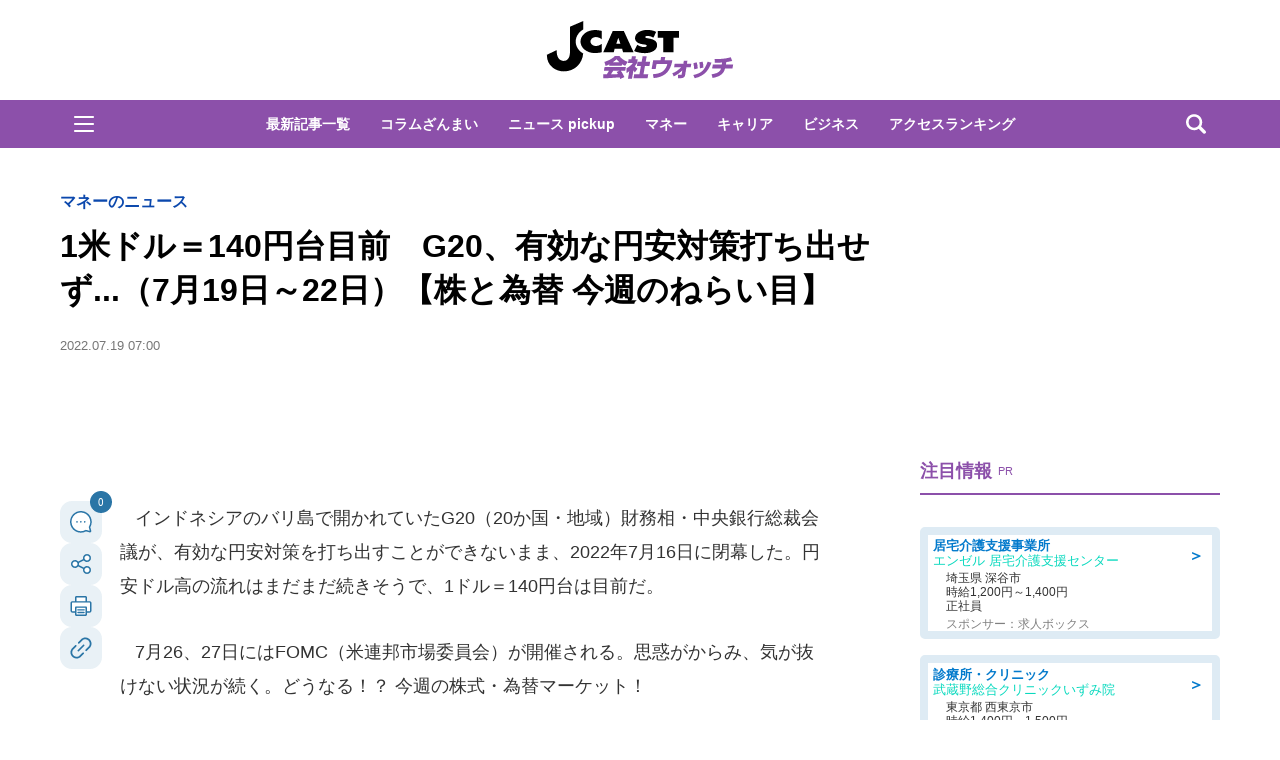

--- FILE ---
content_type: text/html; charset=utf-8
request_url: https://www.google.com/recaptcha/api2/aframe
body_size: 267
content:
<!DOCTYPE HTML><html><head><meta http-equiv="content-type" content="text/html; charset=UTF-8"></head><body><script nonce="LebnAJ5VuwvPWET_m3oLjA">/** Anti-fraud and anti-abuse applications only. See google.com/recaptcha */ try{var clients={'sodar':'https://pagead2.googlesyndication.com/pagead/sodar?'};window.addEventListener("message",function(a){try{if(a.source===window.parent){var b=JSON.parse(a.data);var c=clients[b['id']];if(c){var d=document.createElement('img');d.src=c+b['params']+'&rc='+(localStorage.getItem("rc::a")?sessionStorage.getItem("rc::b"):"");window.document.body.appendChild(d);sessionStorage.setItem("rc::e",parseInt(sessionStorage.getItem("rc::e")||0)+1);localStorage.setItem("rc::h",'1769757281422');}}}catch(b){}});window.parent.postMessage("_grecaptcha_ready", "*");}catch(b){}</script></body></html>

--- FILE ---
content_type: application/javascript
request_url: https://html-load.com/script/www.j-cast.com.js?hash=-1866409110
body_size: 141669
content:
// 
!function(){function a1f(t,e){const n=a1m();return(a1f=function(t,e){return n[t-=468]})(t,e)}function a1m(){const t=["<'margin-left'>{1,2}","content|<'width'>","then","outerHeight","width-less-than","HTMLVideoElement","rex","NWY7VnQicURMQjkxJ20KfT9SNlMoWiNBYEpyMEhRbEtQKQ==","generated","cachedResultIsInAdIframe","isDelim","element-invisible-selector","child-0","<compositing-operator>#","validate","none|all|<dashed-ident>#","try-catch","#adshield","fields","document.querySelector","hidden","<'pause-before'> <'pause-after'>?","<length-percentage>|closest-side|farthest-side","padding-bottom","inventory_id","none|railed","[-token",".source","dzFHcD4weUJgNVl0XGU0Ml1eQzNPVVhnYiBufWEnVGZxew==","remove","navigator.productSub is undefined","targeting","ZmthZA==","<line-width>||<line-style>||<color>","nextUntil","auto|none|preserve-parent-color","<masking-mode>#","channel","NodeList","test/v1ew/failed","auto|smooth","window.top.apstag.runtime.callCqWrapper","abTest","[csstree-match] BREAK after 15000 iterations","paint( <ident> , <declaration-value>? )","_sourcesContents","job","onerror","Document_querySelectorAll","<mask-reference>||<position> [/ <bg-size>]?||<repeat-style>||<geometry-box>||[<geometry-box>|no-clip]||<compositing-operator>||<masking-mode>","DOMParser_parseFromString","NmFreWhvcjgwbTM3c2xmdzF2eHA=","attributeFilter","'[' <wq-name> ']'|'[' <wq-name> <attr-matcher> [<string-token>|<ident-token>] <attr-modifier>? ']'","as_inventories","none|button|button-arrow-down|button-arrow-next|button-arrow-previous|button-arrow-up|button-bevel|button-focus|caret|checkbox|checkbox-container|checkbox-label|checkmenuitem|dualbutton|groupbox|listbox|listitem|menuarrow|menubar|menucheckbox|menuimage|menuitem|menuitemtext|menulist|menulist-button|menulist-text|menulist-textfield|menupopup|menuradio|menuseparator|meterbar|meterchunk|progressbar|progressbar-vertical|progresschunk|progresschunk-vertical|radio|radio-container|radio-label|radiomenuitem|range|range-thumb|resizer|resizerpanel|scale-horizontal|scalethumbend|scalethumb-horizontal|scalethumbstart|scalethumbtick|scalethumb-vertical|scale-vertical|scrollbarbutton-down|scrollbarbutton-left|scrollbarbutton-right|scrollbarbutton-up|scrollbarthumb-horizontal|scrollbarthumb-vertical|scrollbartrack-horizontal|scrollbartrack-vertical|searchfield|separator|sheet|spinner|spinner-downbutton|spinner-textfield|spinner-upbutton|splitter|statusbar|statusbarpanel|tab|tabpanel|tabpanels|tab-scroll-arrow-back|tab-scroll-arrow-forward|textfield|textfield-multiline|toolbar|toolbarbutton|toolbarbutton-dropdown|toolbargripper|toolbox|tooltip|treeheader|treeheadercell|treeheadersortarrow|treeitem|treeline|treetwisty|treetwistyopen|treeview|-moz-mac-unified-toolbar|-moz-win-borderless-glass|-moz-win-browsertabbar-toolbox|-moz-win-communicationstext|-moz-win-communications-toolbox|-moz-win-exclude-glass|-moz-win-glass|-moz-win-mediatext|-moz-win-media-toolbox|-moz-window-button-box|-moz-window-button-box-maximized|-moz-window-button-close|-moz-window-button-maximize|-moz-window-button-minimize|-moz-window-button-restore|-moz-window-frame-bottom|-moz-window-frame-left|-moz-window-frame-right|-moz-window-titlebar|-moz-window-titlebar-maximized","`, expected `","from( <color> )|color-stop( [<number-zero-one>|<percentage>] , <color> )|to( <color> )","dpcm","Function","findAll","<grid-line> [/ <grid-line>]{0,3}","WebGLRenderingContext.getParameter is not a function","profile","7cfdc6c7","':' [before|after|first-line|first-letter]","as_console","Bad value for `","givt_detected","border","compareByGeneratedPositionsDeflated","width not removed","tokenize","normal|compact","scrollX,Y","<script>window.parent.postMessage('","<'top'>","[historical-ligatures|no-historical-ligatures]","class extends self.XMLHttpRequest","negotiate_v4_fail_test","data-bypass-check-transform",")-token","permission","onParseError","<'justify-self'>|anchor-center","shouldPageviewOnUrlChange","bnh6bg==","7Y6Y7J207KeA66W8IOu2iOufrOyYpOuKlCDspJEg66y47KCc6rCAIOuwnOyDne2WiOyKteuLiOuLpC4g7J6Q7IS47ZWcIOuCtOyaqeydhCDrs7TroKTrqbQgJ+2ZleyduCfsnYQg7YG066at7ZWY7IS47JqULg==","img_dggnaogcyx5g7dge2a9x2g7yda9d","Negotiate sync vital failed: ","auto|thin|none","getLocation","Destroying interstitial slots : ","duration","matchProperty","<combinator>? <complex-real-selector>","none|<track-list>|<auto-track-list>","none|hidden|dotted|dashed|solid|double|groove|ridge|inset|outset","createList",'link[rel="icon"]',"snapInterval( <length-percentage> , <length-percentage> )|snapList( <length-percentage># )","<html><head><script>","Hash","none|auto|[<string> <string>]+","read-only|read-write|write-only","getStorageUpdates","&height=","]-token","[AdBlockDetector] Snippet adblock detected",'":", ',"$cdc_asdjflasutopfhvcZLmcf","purpose1 consent error","lookupTypeNonSC","none|circle|disc|square","isInIframe","useractioncomplete","brightness( <number-percentage> )","Hyphen minus","is_ads_blocked","TopLevelCss","vmax","RPC","is_tc_string_resolved","sourceMapURL could not be parsed","isActive","URLSearchParams","Too many hex digits","repeat( [<integer [1,∞]>] , [<line-names>? <track-size>]+ <line-names>? )","bTg5NjFxd3pnaHUyN3hlb2FwbjNrNWlsdnJmamM0c3l0MA==","timestamp","geniee","0d677ebc-1f69-4f65-bda7-2e402eb202d5","cqmin","tokenType","</pre>","removed","image","parent","Document_querySelector","cache_isbot","<relative-real-selector>#","Too many inventory failures - ","Terminate - IVT blocked","<'flex-direction'>||<'flex-wrap'>","<'padding-left'>","rotate3d( <number> , <number> , <number> , [<angle>|<zero>] )","none|in-flow|all","cooktoria.com","poster","<script>","DisallowEmpty","parseSourceMapInput","//# sourceURL=rtb_adm.js","unhandled exception","element-attributes","[<line-names>|<name-repeat>]+","bTByeWlxdDgzNjJwMWZhdWxqNHpnaA==","cmVzZXJ2ZWQyT3V0cHV0","<box>|margin-box","<length-percentage>{1,4} [/ <length-percentage>{1,4}]?","[<page-selector>#]?","result","UWpeIE5DVXY1NGxlIlZNbV8zMEdM","inventory-removal-key","getAdUnitPath","object","shouldNegotiateAds","<blur()>|<brightness()>|<contrast()>|<drop-shadow()>|<grayscale()>|<hue-rotate()>|<invert()>|<opacity()>|<saturate()>|<sepia()>","j7p.jp","aditude","FeatureFunction","invalid protect-id prefix: ","cssText","base","getUserIds","eWJmcQ==","[<mask-reference>||<position> [/ <bg-size>]?||<repeat-style>||[<box>|border|padding|content|text]||[<box>|border|padding|content]]#","versions","lvh","<percentage>|<length>","[above|below|right|left]? <length>? <image>?","SECSSOBrowserChrome","HTMLAnchorElement","adapi.inlcorp.com","before","innerHTML","interval","<number>|<dimension>|<ident>|<ratio>","size","QiBjMQkzRlklPGZfYjJsdV44Wk5DeiNHJ3ZXTTdyJlE9","iframe error event","` is missed","<'flex-basis'>","Window_setInterval","window.top._df.t","target-counter( [<string>|<url>] , <custom-ident> , <counter-style>? )","matchStack",'SourceMapGenerator.prototype.applySourceMap requires either an explicit source file, or the source map\'s "file" property. Both were omitted.',"visit","padding|border"," { visibility:visible; }","none|<track-list>|<auto-track-list>|subgrid <line-name-list>?","https://ad-delivery.net/px.gif?ch=2"," result: ","canvas","ellipse( [<shape-radius>{2}]? [at <position>]? )","RunPerfTest","comment-token","isCmpBlockedFinally","function-token","v4ac1eiZr0","[<angle>|<side-or-corner>]? , <color-stop-list>","fetchLater","innerWidth","upload","height","none|vertical-to-horizontal","baseline|sub|super|<svg-length>","display:inline-block; width:300px !important; height:250px !important; position: absolute; top: -10000px; left: -10000px; visibility: visible","lvb","copyScriptElement",";<\/script></head></html>","<grid-line>","linear|<cubic-bezier-timing-function>|<step-timing-function>","calc( <calc-sum> )","padding-left","4064470SFkSrc","scale3d( [<number>|<percentage>]#{3} )","Y3E5ODM0a2h3czJ0cmFnajdmbG55bXU=","message","isFirefox","[normal|<content-distribution>|<overflow-position>? [<content-position>|left|right]]#","adshield","maxViewportWidth","fonts.googleapis.com","<'cue-before'> <'cue-after'>?","wrong googletag.pubads()","ad01","getAttributeKeys","[<filter-function>|<url>]+","<color> <color-stop-length>?","clientHeight","[recoverTcfCMP] __tcfapi rescue","content","Rzc1MmVgTFh4J1ptfTk8CXs/Rg==","pop","replaceAll","[<family-name>|<generic-family>]#","gamezop.com","systemLanguage","[<function-token> <any-value>? )]|[( <any-value>? )]","Element_innerHTML","_serializeMappings","parent_after","Expected more digits in base 64 VLQ value.","Combinator is expected","pubstack","iframe ready timeout (fetch finish) ","parent_before","dvmax","hwb( [<hue>|none] [<percentage>|none] [<percentage>|none] [/ [<alpha-value>|none]]? )","Scheduler Terminated with unexpected error: ","IntersectionObserverEntry","<single-animation-direction>#","normal|text|emoji|unicode","span","parseWithFallback","SharedWorker","issue","<'inset-block'>","blocking_ads","<rgb()>|<rgba()>|<hsl()>|<hsla()>|<hwb()>|<lab()>|<lch()>|<oklab()>|<oklch()>|<color()>","auto|never|always","selectorList","as_logs","<single-animation-iteration-count>#","en-us","coachjs","[<box>|border|padding|content]#","normal|<feature-tag-value>#","auto|balance|stable|pretty","XncgVl8xcWs2OmooImc+aSVlfEwyY0k=","raw","descriptors","HTMLIFrameElement","__webdriver_unwrapped","getType","loaded","<family-name>#","MSG_ACK","skipped","[discretionary-ligatures|no-discretionary-ligatures]","<'-ms-content-zoom-snap-type'>||<'-ms-content-zoom-snap-points'>","googletag cmd unshift failed : ","image( <image-tags>? [<image-src>? , <color>?]! )",";<\/script>","width","[<box>|border|padding|content|text]#","-moz-repeating-linear-gradient( <-legacy-linear-gradient-arguments> )|-webkit-repeating-linear-gradient( <-legacy-linear-gradient-arguments> )|-o-repeating-linear-gradient( <-legacy-linear-gradient-arguments> )","grad","reserved1","webkitResolveLocalFileSystemURL","center|start|end|self-start|self-end|flex-start|flex-end","blockIVT","baseURI","MatchOnceBuffer","stylesheet","[normal|<length-percentage>|<timeline-range-name> <length-percentage>?]#","[row|column]||dense","none|<string>+","Node_appendChild","__webdriver_script_func","xhr","ing","path( [<fill-rule> ,]? <string> )","forEachToken","eval(atob('","flip-block||flip-inline||flip-start","<number>|left|center|right|leftwards|rightwards","add","auto|bar|block|underscore","output","POST","__sa_","regexp-test","MatchOnce","lch( [<percentage>|<number>|none] [<percentage>|<number>|none] [<hue>|none] [/ [<alpha-value>|none]]? )","<shape-box>|fill-box|stroke-box|view-box","columns","hostname","<number>","Failed to decode protect-url: url is empty","calc(","Range","beforeunload","MessageEvent_data"," | ","reverse","img","as_apply_gdpr","/f.min.js","Lexer matching doesn't applicable for custom properties","!(function(){","startOffset","<string>|<custom-ident>+","iterations","e6d29821","Failed to detect bot",'<script src="',"midhudsonnews.com","__$webdriverAsyncExecutor","loc","cmVzZXJ2ZWQxT3V0cHV0","okNetworkStatusCodes","aXp4c29tcWgzcDhidmdhNDl3N2Z5MnRsdWM2ZTVuMDFy","normal|break-all|keep-all|break-word|auto-phrase","iframe negotiate: configure message timeout: ","[<counter-name> <integer>?]+|none","<ident-token>|<function-token> <any-value>? )","attributionsrc","//# sourceURL=mediation.js","nearest|up|down|to-zero","awesomium","<shape>|auto","data-","light","cmd","a3JCSnREKFFsdl4+I1toe1gxOW8mU0VBTS9uIk89IDA1UA==","auto|<custom-ident>","includes","[[<url> [<x> <y>]? ,]* [auto|default|none|context-menu|help|pointer|progress|wait|cell|crosshair|text|vertical-text|alias|copy|move|no-drop|not-allowed|e-resize|n-resize|ne-resize|nw-resize|s-resize|se-resize|sw-resize|w-resize|ew-resize|ns-resize|nesw-resize|nwse-resize|col-resize|row-resize|all-scroll|zoom-in|zoom-out|grab|grabbing|hand|-webkit-grab|-webkit-grabbing|-webkit-zoom-in|-webkit-zoom-out|-moz-grab|-moz-grabbing|-moz-zoom-in|-moz-zoom-out]]","[<geometry-box>|no-clip]#","/cou/iframe","adshieldAvgRTT","af8d5326","[from-image||<resolution>]&&snap?","Attribute selector (=, ~=, ^=, $=, *=, |=) is expected","width not set properly","<declaration>? [; <page-body>]?|<page-margin-box> <page-body>","none|<filter-function-list>","CDO","<number>|<angle>","JlhEX1FPaE1ybHRwUjFjNHpHClk=","<id-selector>|<class-selector>|<attribute-selector>|<pseudo-class-selector>","toLowerCase","<hex-color>|<absolute-color-function>|<named-color>|transparent","sticky","fromSetString","url","Value","fill","<number>|<percentage>","snigel","[<length>{2,3}&&<color>?]","repeat( [<integer [1,∞]>|auto-fill] , <line-names>+ )","[visible|hidden|clip|scroll|auto]{1,2}|<-non-standard-overflow>","<string> [<integer>|on|off]?","https://css-load.com","mediaType","[recoverTcfCMP] __tcfloaded_cache","[[left|center|right|span-left|span-right|x-start|x-end|span-x-start|span-x-end|x-self-start|x-self-end|span-x-self-start|span-x-self-end|span-all]||[top|center|bottom|span-top|span-bottom|y-start|y-end|span-y-start|span-y-end|y-self-start|y-self-end|span-y-self-start|span-y-self-end|span-all]|[block-start|center|block-end|span-block-start|span-block-end|span-all]||[inline-start|center|inline-end|span-inline-start|span-inline-end|span-all]|[self-block-start|center|self-block-end|span-self-block-start|span-self-block-end|span-all]||[self-inline-start|center|self-inline-end|span-self-inline-start|span-self-inline-end|span-all]|[start|center|end|span-start|span-end|span-all]{1,2}|[self-start|center|self-end|span-self-start|span-self-end|span-all]{1,2}]","<'inset-inline'>","isVisibleElement","lookupNonWSType","PTZhMEc+UE9vMzdudj94JjFgXTJ0","unsafe|safe","webgl","input","inmobi","__webdriver_evaluate","running|paused","requestIdleCallback","consumeUntilLeftCurlyBracketOrSemicolon",'{"type": "tag", "marshalled": "<html></html>"}',"prototype","w2g","blob:","<type-selector>|<subclass-selector>","http://localhost","search","auto|none","safari/firefox src fetch error","dispatchEvent","<blend-mode>|plus-lighter","Blob","center|start|end|flex-start|flex-end","HTMLCanvasElement.getContext is not a function","charAt","<ray()>|<url>|<basic-shape>","none|strict|content|[[size||inline-size]||layout||style||paint]","log","original.line and original.column are not numbers -- you probably meant to omit the original mapping entirely and only map the generated position. If so, pass null for the original mapping instead of an object with empty or null values."," requestBids.before hook: ","collapse|discard|preserve|preserve-breaks|preserve-spaces|break-spaces","<'caret-color'>||<'caret-shape'>","/cou/api_reco.php","auto","<url> <decibel>?|none","not <query-in-parens>|<query-in-parens> [[and <query-in-parens>]*|[or <query-in-parens>]*]","crios","visible|hidden|collapse","start|center|end|justify","Terminate - empty profile"," or hex digit","em5iZw==","text/css","<single-animation-fill-mode>#","geb","ABCDEFGHIJKLMNOPQRSTUVWXYZabcdefghijklmnopqrstuvwxyz","[<layer-name>#|<layer-name>?]","isUnregistered","prebid","first","exportSnapshot","selectors","navigator.connection.rtt is undefined","getEntriesByType","PseudoElementSelector","none|[[<dashed-ident>||<try-tactic>]|<'position-area'>]#","decodeUrl","max-height","<number>|<percentage>|none","EOF-token","[recoverTcfCMP] __tcfloaded_cache set","window.external is undefined","updateAdInterestGroups","<'border-width'>","beforeHtml","<'position-try-order'>? <'position-try-fallbacks'>","Negotiate v4 completed in ","destroySlots","bWpiMGZldTZseng3a3FoZ29wNGF0ODMxYzkyeXdpcjVu","webkitMediaStream","dataset","nightmarejs","installedModules","connection","Unexpected err while detecting cosmetic filter: ","ad.doorigo.co.kr","<feature-value-declaration>","728px","rotateZ( [<angle>|<zero>] )","(prefers-color-scheme: light)","3rd-party xhr abort","visibility:","nextState","[<image>|<string>] [<resolution>||type( <string> )]","[proportional-nums|tabular-nums]","HyphenMinus is expected","__webdriver_script_function","originalUrl","getBoundingClientRect","consumeUntilExclamationMarkOrSemicolon","outerWidth","visible|hidden","' not supported","PerformanceResourceTiming","https://fb2.html-load.com","jkl","max( <calc-sum># )","<mf-name> ['<'|'>']? '='? <mf-value>|<mf-value> ['<'|'>']? '='? <mf-name>|<mf-value> '<' '='? <mf-name> '<' '='? <mf-value>|<mf-value> '>' '='? <mf-name> '>' '='? <mf-value>","none|mandatory|proximity","profile.shouldApplyGdpr","MSG_ACK_VISIBLE","Y29rcQ==","unknown","none|element|auto","nightmare","XXX","eat","a2AoNTl3aikie2c+c1xvNlRpQXgKTFA/cWFwdDBdLUl5ZQ==","_ignoreInvalidMapping","notificationPermissions","anchor( <anchor-element>?&&<anchor-side> , <length-percentage>? )","relevantmagazine.com","gpt-adingo","reserved2Input","Identifier, string or comma is expected","text/html",'<meta name="color-scheme" content="',"state","auto|none|enabled|disabled","Terminate - profile not found","reject","frameScript","anonymous","cmpStr","DeclarationList","String or url() is expected","cmVzZXJ2ZWQySW5wdXQ=","_WEBDRIVER_ELEM_CACHE","html","[first|last]? baseline","scanWord","isSamsungBrowser","<line-width>{1,4}","[<line-names>? [<fixed-size>|<fixed-repeat>]]* <line-names>? <auto-repeat> [<line-names>? [<fixed-size>|<fixed-repeat>]]* <line-names>?","Terminate - not registered in db","blocked","key","absolute","<feature-value-block>+","findAllFragments","profile.recoverCMP","matchAtrulePrelude","Element_getAttribute","false|true","5hHFxWu","/negotiate/v4/script?passcode=","from|to|<percentage>|<timeline-range-name> <percentage>","none|discard-before||discard-after||discard-inner","isEncodedId","structure","<'border-width'>||<'border-style'>||<color>","Semicolon or block is expected","api.ootoo.co.kr","normal|light|dark|<palette-identifier>","element( <custom-ident> , [first|start|last|first-except]? )|element( <id-selector> )","recover_cmp_region","3559948iSnYuG","normal|<try-size>","<'align-content'> <'justify-content'>?","/cdn/adx/open/integration.html","eDxbeWtZJTEtc0s5X0MwUmFqIzhPTGxdL0h3aHFGVQkz","Unknown feature ","/negotiate/v3/iframe?passcode=","image-set( <image-set-option># )","cssWideKeywords","windowSize","Nm52OGNqZ3picXMxazQ5d2x4NzUzYWU=","https://content-loader.com","Favicon loading failed. Media negotiations will be suppressed.","href","AS-ENCODED-VAL","normal|[<numeric-figure-values>||<numeric-spacing-values>||<numeric-fraction-values>||ordinal||slashed-zero]","<declaration-value>","__gpp not found within timeout","i|s","at-keyword-token","PluginArray",", scrollY: ","updateCursors","matchRef","documentFocus","[<angular-color-stop> [, <angular-color-hint>]?]# , <angular-color-stop>","url-path-equal","XMLHttpRequest.onreadystatechange","auto|<color>{2}","[recoverTcfCMP] ","right","filterNthElements","[<line-names>? [<track-size>|<track-repeat>]]+ <line-names>?","<'margin-inline-start'>","notificationPermissions signal unexpected behaviour","setAttributeNS","<mf-name>","getProperty","ac-","<line-width>","__tcfloaded_cache","get-computed-style","append","ssmas","<length>||<color>","Failed to detect bot:","<length>{1,4}","<image>","rest","collapse|separate","usedJSHeapSize","<calc-value> ['*' <calc-value>|'/' <number>]*","cqh","Window_fetch","worldhistory.org","getConfig","not <supports-in-parens>|<supports-in-parens> [and <supports-in-parens>]*|<supports-in-parens> [or <supports-in-parens>]*","<number-percentage>{1,4}&&fill?","normal|[fill||stroke||markers]","permissions","Unexpected syntax '","rem( <calc-sum> , <calc-sum> )","div#contents","cmVzZXJ2ZWQy","appendList","not <media-in-parens>","scroll-position|contents|<custom-ident>","pbjs","step-start|step-end|steps( <integer> [, <step-position>]? )","MUVIYi58dT9wKHFmUGl0eSdyNk8lCXc9XTlCSlJEOzo4aw==","xhr_defer","invalid protect-id key: ","gpt_requested_time","3rd-party fetch unexpected response","_selenium","Click","<boolean-expr[","not_blocking_ads","tan( <calc-sum> )","polarbyte","vmin","` for `visit` option (should be: ","data","mousemove","var(","HTMLTemplateElement"," is expected","stopImmediatePropagation","none|[weight||style||small-caps||position]","__driver_unwrapped","circle( [<shape-radius>]? [at <position>]? )","chromium","previousElementSibling","writeln","atan( <calc-sum> )","relative","Unexpected end of input","ignore|normal|select-after|select-before|select-menu|select-same|select-all|none","xywh( <length-percentage>{2} <length-percentage [0,∞]>{2} [round <'border-radius'>]? )",'" as-key="',"MozAppearance","<header","Vertical line is expected","scrollY","appendScriptElementAsync","path","Property","<color-stop-length>|<color-stop-angle>","<counter-style-name>|symbols( )","<line-style>{1,4}","runAdAuction","Negotiate async ads v4 failed: ","Element_classList","blur( <length> )","Py0wOHRQKEpIMUVHeyVbaiZzIiBENWs=","( <container-condition> )|( <size-feature> )|style( <style-query> )|<general-enclosed>","none|[<shape-box>||<basic-shape>]|<image>","get","<-ms-filter-function>+","abs","close","NGJvdjI4c3lxN3hhY2VnNjVmbTA5cnQzbGlobmt1empwMQ==","src","http://","finally","svw","heightEval","NzRoZnZidGNqMmVyb2EwdWw1Nnl3M2lucXhrZ3A5bTF6cw==","] by [","element-not-selector","auto|touch","form","repeating-radial-gradient( [<ending-shape>||<size>]? [at <position>]? , <color-stop-list> )","https://img-load.com","Module","ping","[( <scope-start> )]? [to ( <scope-end> )]?","isVisibleNode","PerformanceEntry","content_ad","iframe.contentDocument or contentWindow is null","isTcStringResolved","InE0CkozZmtaaGombHRgd0g1MFQ9J2d8KEVQW0ItUVlE","<composite-style>#","bWlsYmAjM0JhcV07RFRWP2UuPCAmYw==","auto|grayscale","XMLHttpRequest","<simple-selector>#","string-try-catch","auto|stable&&both-edges?","-apple-system|BlinkMacSystemFont","translate3d( <length-percentage> , <length-percentage> , <length> )","<complex-selector>#","__selenium_unwrapped","Mozilla/5.0 (Windows NT 10.0; Win64; x64) AppleWebKit/537.36 (KHTML, like Gecko) Chrome/139.0.0.0 Safari/537.36","admiral","[recoverTcfCMP] tcf is already loaded","xyz|xyz-d50|xyz-d65","toJSON","slotRenderEnded","DocumentFragment","none|zoom","isVisibleDocument","headless_chrome",", Expires in: ","android","title","dXNqbDRmaHdicHIzaXl6NXhnODZtOWV2Y243b2swYTIxdA==","{-token","window","auto|text|none|contain|all","<url>|<image()>|<image-set()>|<element()>|<paint()>|<cross-fade()>|<gradient>","getParameter","_Selenium_IDE_Recorder","iframe load error: ","https://07c225f3.online","navigator.plugins is undefined","j-town.net","url-path-not-equal","HTMLElement_style","Boolean","none|auto|textfield|menulist-button|<compat-auto>","CDC-token","generic","inherit","mode","_sorted","lastIndexOf","<number-one-or-greater>","azUyM3RscHplcXZzMHlqaDgxb2d1YTZ3bmJyN2M5bWY0aQ==","rawMessage","auto|<svg-length>","is_admiral_active","Terminate - not apply","matchDeclaration","copy","GeneralEnclosed","auto|none|<dashed-ident>|<scroll()>|<view()>","https://qa.html-load.com","ltr|rtl","padStart","<length-percentage>|min-content|max-content|auto","none|proximity|mandatory","as_debug","MG96dXBrcng2cWp3bnlnbDM0bTdpOXRoMWY4djJiZWM1","as_last_moved","[normal|small-caps]","adv-space","<mask-reference>#","http","document.classList.remove not work","region","AdShield API cmd.push","AtrulePrelude","runImpl","<single-animation-timeline>#","khz","_top","<compound-selector> [<combinator>? <compound-selector>]*","body > a > div > div > div","visible|hidden|clip|scroll|auto","insertBefore","prependList","Timed out waiting for consent readiness","AtruleDescriptor","[recoverTcfCMP] start","reserved2Output","<'animation-duration'>||<easing-function>||<'animation-delay'>||<single-animation-iteration-count>||<single-animation-direction>||<single-animation-fill-mode>||<single-animation-play-state>||[none|<keyframes-name>]||<single-animation-timeline>","[clip|ellipsis|<string>]{1,2}","browserEngineKind","canPlayType","onmozfullscreenchange","responseText","<mf-plain>|<mf-boolean>|<mf-range>","frameborder","ADS_FRAME","<unknown>","setItem","__uspapiLocator","overflow","Jmo8UkRzW1c+YnVrTWBjPzEpCWw=","delete","Terminate - not allowed running in iframe","selected","/iu3","isValidPosition","insertList","_validateMapping","../","IFrame","__lastWatirConfirm","height:    600px; position: sticky; top: 20px; display: block; margin-top: 20px; margin-right: 10px;","break-walk","Unknown at-rule","enjgioijew","/analytics?host=","dXk4b2EyczZnNGozMDF0OWJpcDdyYw==","browserLanguage","matcher","apsEnabled","eventName","gptDisabledByMissingTcf","visualViewport","json.parse","cmp_blocked","repeat|stretch|round","<frequency>&&absolute|[[x-low|low|medium|high|x-high]||[<frequency>|<semitones>|<percentage>]]","plainchicken.com","scaleZ( [<number>|<percentage>] )","[common-ligatures|no-common-ligatures]","status","className"," undefined","<'text-wrap-mode'>||<'text-wrap-style'>","env( <custom-ident> , <declaration-value>? )","productSub","frameStatus:failed","https://pagead2.googlesyndication.com/pagead/js/adsbygoogle.js","fromEntries","document.documentElement is undefined","3rd-party script error","[auto? [none|<length>]]{1,2}","_mappings","unshift","<supports-decl>|<supports-selector-fn>","Feature","bkVlSkthLjpQe0E7eDBVTCI0J1hGbXx9d2Z2elEjN1pTKA==","offsetAndType","allocateCursor","transferSize","ratio","flow|flow-root|table|flex|grid|ruby","<percentage>","meta","initMain","<media-in-parens> [and <media-in-parens>]+","[<integer>&&<symbol>]#","function","height-equal-or-less-than","invalid protect-id length: ","GET","<blend-mode>#","<family-name>","redirected","Operator","marginwidth","throw new Error();","Zm1qeA==","tokenBefore",'Delim "',"viewport","MSG_SYN","<visual-box>||<length [0,∞]>","unit","MediaSettingsRange","<length>|thin|medium|thick","Mozilla/5.0 (Macintosh; Intel Mac OS X 10_15_7) AppleWebKit/537.36 (KHTML, like Gecko) Chrome/139.0.0.0 Safari/537.36","firefox","list","basename","none|<custom-ident>","dmJybDRzN3U5ZjhuejVqcHFpMG13dGU2Y3loYWcxM294","gazetaprawna.pl","pageview","https://report.error-report.com/modal?","No element indexed by ","getAttribute","length","name","[none|<custom-ident>]#","boolean","cef","create","isAbsolute","<image>|none","getSlotId","document - find element","unsortedForEach","clearTimeout","applyTo","Field `","webDriver","Date","explicit","ACK_INVISIBLE","gecko/","childElementCount",".gamezop.com"," | value: ","as_inmobi_cmp_host","timesofindia.indiatimes.com","DOMParser","solid|double|dotted|dashed|wavy","createElement","<mask-layer>#","top|bottom|block-start|block-end|inline-start|inline-end","intrinsic|min-intrinsic|-webkit-fill-available|-webkit-fit-content|-webkit-min-content|-webkit-max-content|-moz-available|-moz-fit-content|-moz-min-content|-moz-max-content","XnpHW3dtCkNgPThCdj48Jl0wOlQgTCNweDNYbGktbikuNA==","Combinator","not <style-in-parens>|<style-in-parens> [[and <style-in-parens>]*|[or <style-in-parens>]*]","isVisible","normal|small-caps|all-small-caps|petite-caps|all-petite-caps|unicase|titling-caps","data-non-sharding","matchAtruleDescriptor","<symbol>","<'top'>{1,2}","<complex-selector-unit> [<combinator>? <complex-selector-unit>]*","api","Brian Paul","MSG_ACK_INVISIBLE","x-frame-width","domAutomation","adshield_apply","normal|reverse|alternate|alternate-reverse","body","domain switch: no src attribute","start|end|center|justify|distribute","outerHTML","ddg/","in [<rectangular-color-space>|<polar-color-space> <hue-interpolation-method>?|<custom-color-space>]","wechat","<counter-style-name>","RegExp","<font-stretch-absolute>{1,2}","dvb",".end","getGPPData","backgroundImage","cWJ1dw==","compact","normal|<length>","add|subtract|intersect|exclude","<url>","push","__driver_evaluate","getComputedStyle","numeric-only|allow-keywords","<'min-width'>","memoryLimitThreshold",'<h3 style="margin:0;padding:0;font-size:12px;line-height: 1.2em;color:black;">',"wdioElectron","scribd.com","getItem","BotdError","content-box|border-box|fill-box|stroke-box|view-box","media","quizlet.com","<url>|<string>","none|<dashed-ident>#","Position rule '","sourceRoot","ZWhvcg==","pubads","none|<shadow>#","clear|copy|source-over|source-in|source-out|source-atop|destination-over|destination-in|destination-out|destination-atop|xor","ab43d8d5","<complex-selector-list>","null","no-cache","AccentColor|AccentColorText|ActiveText|ButtonBorder|ButtonFace|ButtonText|Canvas|CanvasText|Field|FieldText|GrayText|Highlight|HighlightText|LinkText|Mark|MarkText|SelectedItem|SelectedItemText|VisitedText","opts","<single-animation>#","ms, passcode: ","HTMLIFrameElement_contentWindow","clientWidth","balance","<'inset-block-end'>","invert(","https://report.error-report.com/modal?eventId=&error=Vml0YWwgQVBJIGJsb2NrZWQ%3D&domain=","data-bypass-check-","/negotiate/css","replaceState","<dashed-ident>","revert-layer","adlib","` in `","compareByGeneratedPositionsInflated","checkAtruleDescriptorName","__gpp","generatedColumn","a3luYg==",'\n      <html>\n        <head></head>\n        <body>\n          <div>\n            <span\n              style="height:    600px; position: sticky; top: 20px; display: block; margin-top: 20px; margin-right: 10px;"\n              id="img_dggna6a9aya6"\n              class\n            >\n              <style>#img_dggna6a9aya6 > div { justify-content:center; } #img_dggna6a9aya6 { visibility:visible; }</style>\n              <div style="position:relative;align-items:center;display:flex;">\n                <iframe\n                  src\n                  data-empty-src\n\n\n                  \n                  status="success"\n                ></iframe>\n              </div>\n            </span>\n          </div>\n        </body>\n      </html>\n    ',"Percentage","removeAttribute","182637TSOEPC","layer","HTMLStyleElement","Integrity check failed: ","parseFromString","cultureg","none|always|column|page|spread","Token","assign","VENDOR","/npm-monitoring","SYN_URG","<ident> ['.' <ident>]*","none|ideograph-alpha|ideograph-numeric|ideograph-parenthesis|ideograph-space","grayscale( <number-percentage> )","none|<single-transition-property>#","[lining-nums|oldstyle-nums]","Invalid base64 digit: ","auto|all|none","none|all","dXl5aw==","widthEval","container","onload","[<string>|<url>] [layer|layer( <layer-name> )]? [supports( [<supports-condition>|<declaration>] )]? <media-query-list>?","gpt_slot_rendered_time","<'max-inline-size'>","Destroying blocked slots : ","responseType","isEncodedUrl"," is blocked.","srcset","pub_300x250m","player","Type","/negotiate/v2/image?width=","slice","chrome","attributionSrc","<keyframe-block>+","inventories","[contextual|no-contextual]","only","aXRoYw==","<predefined-rgb> [<number>|<percentage>|none]{3}","6d29821e","originalHostname","optimize-contrast|-moz-crisp-edges|-o-crisp-edges|-webkit-optimize-contrast","left","isNaN","no-limit|<integer>","0|1","start","substring","callPhantom","none|[fill|fill-opacity|stroke|stroke-opacity]#","getAtrulePrelude","abs( <calc-sum> )","Element_attributes","ops","nextNonWsCode","content-ad","combinator","[recovery] __tcfapi addEventListener","direction","log_version","separate|collapse|auto","scaleX( [<number>|<percentage>] )","TlhHdDU9fV1iSWtoKThUPnAtfGVXcw==","joinAdInterestGroup","localStorage","<'border-bottom-left-radius'>","Element_setAttribute","for","isRemoved","normal|allow-discrete","read-only|read-write|read-write-plaintext-only","aXZtc2xyNDhhY2Uzem9rZ3h0MTBiNnA=","/filter-fingerprint","perspective( [<length [0,∞]>|none] )","https://m1.openfpcdn.io/botd/v","[<'offset-position'>? [<'offset-path'> [<'offset-distance'>||<'offset-rotate'>]?]?]! [/ <'offset-anchor'>]?","consumeUntilSemicolonIncluded","Forward report url to engineers","enter","<'max-width'>","css","><head><script>","onLine","__phantomas","Chrome/","addProperty_","Inventory.reinsert","spawn","<length>|<percentage>|auto","next","tcString","insert","width: 100vw; height: 100vh; z-index: 2147483647; position: fixed; left: 0; top: 0;","document","[<integer [0,∞]> <absolute-color-base>]#","syntaxStack","[auto|<length-percentage>]{1,2}","walkContext","Profile","cache_is_blocking_acceptable_ads","<length>|<percentage>","auto|fixed","selenium","<absolute-size>|<relative-size>|<length-percentage>","VzB8N196fXtyb1lraFhMXiUoJy8+TnRRR2d1WlNBNHZV","toSetString","minmax( [<length-percentage>|min-content|max-content|auto] , [<length-percentage>|<flex>|min-content|max-content|auto] )","border-box|content-box|margin-box|padding-box","none|[objects||[spaces|[leading-spaces||trailing-spaces]]||edges||box-decoration]","a24xZWhvNmZqYnI0MHB4YzlpMnE=","<'row-gap'> <'column-gap'>?","useragent","startColumn","modifier","UnicodeRange","as_inmobi_cmp_id","skipUntilBalanced","cache_adblock_circumvent_score","xhr.onreadystatechange not set","selector( <complex-selector> )","auto|none|[[pan-x|pan-left|pan-right]||[pan-y|pan-up|pan-down]||pinch-zoom]|manipulation","as_selected","responseURL","getDetections","normal|<length-percentage>","middle","4107521qkxZEf","auto|none|antialiased|subpixel-antialiased","custom-ident","dvi","str","https://t.html-load.com","<url>+","base64 failed","whitespace-token","_parent","sdk_version","http://127.0.0.1","w = window.parent.parent;","Mesa OffScreen","marginheight","row|row-reverse|column|column-reverse","<angle>|<percentage>","<'max-block-size'>","auto|<anchor-name>","auto|<custom-ident>|[<integer>&&<custom-ident>?]|[span&&[<integer>||<custom-ident>]]","normal|none|[<common-lig-values>||<discretionary-lig-values>||<historical-lig-values>||<contextual-alt-values>]","startLine","document.getElementsByTagName","as_key","parseCustomProperty","Invalid reserved state: ","miter|round|bevel","<'min-inline-size'>","[left|center|right|<length-percentage>] [top|center|bottom|<length-percentage>]","d3IyNzV5b2dzajRrdjAzaXpjbngxdWFxYjhwZmxtNnRo","__tcfapiLocator","Expect `","getComponents","https://example.com/","botd","prev","fromCodePoint","<'-ms-scroll-limit-x-min'> <'-ms-scroll-limit-y-min'> <'-ms-scroll-limit-x-max'> <'-ms-scroll-limit-y-max'>","run","<supports-condition>","auto|[over|under]&&[right|left]?","eachMapping","/pagead/drt/ui","normal|[<number> <integer>?]","jump-start|jump-end|jump-none|jump-both|start|end","auto|<integer>{1,3}","AdShield API cmd.push result","style",", height: ","entries","getOutOfPage","normal|<number>|<length>|<percentage>","Bad syntax","<position>#","Expect a keyword","HTMLFormElement","e2VGJU9YclEyPm5wM0pOXTQ3dQ==","getWindowId","eDI5aGI4cHd2c2lsY21xMDY1dDQzN3JueXVvMWpmemtl","auto|sRGB|linearRGB","phantomjs","<'align-self'> <'justify-self'>?","as_modal_loaded","recovery_started","/negotiate/script-set-value","normal|break-word","content-box|border-box","alt","<'opacity'>","repeat( [auto-fill|auto-fit] , [<line-names>? <fixed-size>]+ <line-names>? )","<matrix()>|<translate()>|<translateX()>|<translateY()>|<scale()>|<scaleX()>|<scaleY()>|<rotate()>|<skew()>|<skewX()>|<skewY()>|<matrix3d()>|<translate3d()>|<translateZ()>|<scale3d()>|<scaleZ()>|<rotate3d()>|<rotateX()>|<rotateY()>|<rotateZ()>|<perspective()>","compareByGeneratedPositionsDeflatedNoLine","setTargeting","isDomainShardingEnabled","<bg-position>#","matchAll","XHlqTUYtZiJSWwlId3hucylwSUMxPTI1OEU5NlBLOkpPCg==","/negotiate/v4/xhr?passcode=","[<ident-token>|'*']? '|'","recoverCMP","singleNodeValue","<length>","<relative-selector>#","\n   value: ","document.querySelectorAll","focus/","__replaced","none|<position>#","setPAAPIConfigForGPT","textContent","none|path( <string> )","bWFHO0ZULmUyY1l6VjolaX0pZzRicC1LVVp5PHdMCl8/","image-src: display-none","<'margin-inline-end'>","iframe message timeout: ","mustExcludeStrings","applyRatio","<'grid-row-gap'> <'grid-column-gap'>?",'" is not in the set.',"navigator","auto|start|end|center|baseline|stretch","MAIN","https://qa.ad-shield.io","<xyz-space> [<number>|<percentage>|none]{3}","writable","insertAdjacentHTML","negotiate_fail",'Identifier "',"position","Wrong node type `","insertData","z-index","SktqJUlWels8RUgmPUZtaWN1TS46CVMteFBvWnM3CmtB","instance","bmxvYw==","[auto|<integer>]{1,3}","combo","ldoceonline.com","char must be length 1","normal|stretch|<baseline-position>|[<overflow-position>? <self-position>]","Enum","[<length>|<percentage>]{1,4}","Function.prototype.bind is undefined","scrollWidth","getElementById","[<'outline-width'>||<'outline-style'>||<'outline-color'>]","isElementVisibilityHidden","&padding=",'" target="_blank" style="margin:0;font-size:10px;line-height: 1.2em;color:black;">Details</a>'," is blocked","<'margin-bottom'>","Expect a number"," daum[ /]| deusu/| yadirectfetcher|(?:^|[^g])news(?!sapphire)|(?<! (?:channel/|google/))google(?!(app|/google| pixel))|(?<! cu)bots?(?:\\b|_)|(?<!(?:lib))http|(?<![hg]m)score|@[a-z][\\w-]+\\.|\\(\\)|\\.com\\b|\\btime/|^<|^[\\w \\.\\-\\(?:\\):]+(?:/v?\\d+(?:\\.\\d+)?(?:\\.\\d{1,10})*?)?(?:,|$)|^[^ ]{50,}$|^\\d+\\b|^\\w*search\\b|^\\w+/[\\w\\(\\)]*$|^active|^ad muncher|^amaya|^avsdevicesdk/|^biglotron|^bot|^bw/|^clamav[ /]|^client/|^cobweb/|^custom|^ddg[_-]android|^discourse|^dispatch/\\d|^downcast/|^duckduckgo|^facebook|^getright/|^gozilla/|^hobbit|^hotzonu|^hwcdn/|^jeode/|^jetty/|^jigsaw|^microsoft bits|^movabletype|^mozilla/5\\.0\\s[a-z\\.-]+$|^mozilla/\\d\\.\\d \\(compatible;?\\)$|^mozilla/\\d\\.\\d \\w*$|^navermailapp|^netsurf|^offline|^owler|^php|^postman|^python|^rank|^read|^reed|^rest|^rss|^snapchat|^space bison|^svn|^swcd |^taringa|^thumbor/|^track|^valid|^w3c|^webbandit/|^webcopier|^wget|^whatsapp|^wordpress|^xenu link sleuth|^yahoo|^yandex|^zdm/\\d|^zoom marketplace/|^{{.*}}$|adscanner/|analyzer|archive|ask jeeves/teoma|bit\\.ly/|bluecoat drtr|browsex|burpcollaborator|capture|catch|check\\b|checker|chrome-lighthouse|chromeframe|classifier|cloudflare|convertify|crawl|cypress/|dareboost|datanyze|dejaclick|detect|dmbrowser|download|evc-batch/|exaleadcloudview|feed|firephp|functionize|gomezagent|headless|httrack|hubspot marketing grader|hydra|ibisbrowser|images|infrawatch|insight|inspect|iplabel|ips-agent|java(?!;)|jsjcw_scanner|library|linkcheck|mail\\.ru/|manager|measure|neustar wpm|node|nutch|offbyone|optimize|pageburst|pagespeed|parser|perl|phantomjs|pingdom|powermarks|preview|proxy|ptst[ /]\\d|reputation|resolver|retriever|rexx;|rigor|rss\\b|scanner\\.|scrape|server|sogou|sparkler/|speedcurve|spider|splash|statuscake|supercleaner|synapse|synthetic|tools|torrent|trace|transcoder|url|virtuoso|wappalyzer|webglance|webkit2png|whatcms/|zgrab","orientation","cqi","WwllJjVCXlc+MCMKcmJxSTd9LUF8Yw==","<'margin-top'>","ybar","classList","[restore-rejections] restoreDeferredRejections__nonadblock","contentAreaSelectors","Failed to decode protect-id: id is empty","color( <colorspace-params> [/ [<alpha-value>|none]]? )","<'border-top-color'>","replace|add|accumulate","additionalAdsBait","sourcesContent","/negotiate/script-set-value?passcode=","dppx","encodedBodySize","revert","<paint>","applySourceMap","window.parent.document.domain;","<transition-behavior-value>#","[contain|none|auto]{1,2}","svmin","<number>|<dimension>|<percentage>|<calc-constant>|( <calc-sum> )","hasOwnProperty","Declaration","table-row-group|table-header-group|table-footer-group|table-row|table-cell|table-column-group|table-column|table-caption|ruby-base|ruby-text|ruby-base-container|ruby-text-container","[recovery] __tcfapi tcString is empty in GDPR region. value: ","viewport_document","StyleSheet","recovery_loaded_time","selenium-evaluate","abc","width-equal-or-greater-than","window.as_location","window.top.document.domain;","iframe ready timeout (fetch error)","pubkey",'style="background-color: ',"[recovery] __tcfapi eventStatus is not useractioncomplete or tcloaded. value: ","<legacy-device-cmyk-syntax>|<modern-device-cmyk-syntax>","<transform-function>+","img_","<number [0,∞]> [/ <number [0,∞]>]?","marker-mid","inset?&&<length>{2,4}&&<color>?","[left|right]||[top|bottom]","driver"," not an object","defineSlot","AV1 codec is not supported. Video negotiation will be suppressed.","eDhiM2xuMWs5bWNlaXM0dTB3aGpveXJ6djVxZ3RhcGYyNw==","baseline|sub|super|text-top|text-bottom|middle|top|bottom|<percentage>|<length>","Yml4cXJod245emptNTRvMTJmZTBz","blocked_filters","<'container-name'> [/ <'container-type'>]?","Error","consents","<bg-image>#","__as_ready_resolve","getOwnPropertyNames","number-token","mozInnerScreenX","IVT detection failed","Intl","none|<offset-path>||<coord-box>","open-quote|close-quote|no-open-quote|no-close-quote","iterator","?version=","hostage","<combinator>? <complex-selector>","__esModule","odd","done","pluginsArray","e|pi|infinity|-infinity|NaN","<rectangular-color-space>|<polar-color-space>|<custom-color-space>","document - link element","[recoverTcfCMP] __tcfloaded_cache hit. Value: ","none|chained","rch","'progid:' [<ident-token> '.']* [<ident-token>|<function-token> <any-value>? )]","__marker","content|fixed","<'inset-block-start'>","setTargetingForGPTAsync","Unknown node type `","@@toPrimitive must return a primitive value.","didomi","langenscheidt.com",".pages.dev","&domain=","catch","naturalHeight","slotRequested","width-greater-than","_version","Date.now is not a number","element-tagName","interstitial","windowExternal","dogdrip.net","[<bg-layer> ,]* <final-bg-layer>","<'flex-grow'>","urlFilter","<'-ms-content-zoom-limit-min'> <'-ms-content-zoom-limit-max'>","keys","rule","video negotiation is not completed, but it is skipped as it is unclear to show up BFA","<'margin-inline'>","eDUwdzRvZTdjanpxOGtyNmk5YWZ0MnAxbmd1bG0zaHlidg==","mask","all","Url","em1wYw==","querySelector","-moz-linear-gradient( <-legacy-linear-gradient-arguments> )|-webkit-linear-gradient( <-legacy-linear-gradient-arguments> )|-o-linear-gradient( <-legacy-linear-gradient-arguments> )","Comma","findWsEnd","__as_rej","lexer","<media-not>|<media-and>|<media-or>|<media-in-parens>","logicieleducatif.fr","api.adiostech.com","query","\n--","<bg-clip>#","[recoverTcfCMP] __tcfloaded_cache set. Value: ","ZGdnbg==","[<'animation-range-start'> <'animation-range-end'>?]#","followColorScheme","LklwPnN6SjhFd2FoWU0vdjt5S2M9ZgooW19UIHEzbk9T","sessionStorage","VHNwektcVnZMMzkpOlBSYTh4Oy51ZyhgdD93XTZDT2ZGMQ==","toUpperCase","checkPropertyName","__proto__","none|repeat( <length-percentage> )","anchor-size( [<anchor-element>||<anchor-size>]? , <length-percentage>? )","Identifier or asterisk is expected","ClassSelector","Tig5fCEvX1JEdjZRKSI4P0wjaFdscjs=","PseudoClassSelector",'meta[http-equiv="Content-Security-Policy"]',"rtt","getVersion","EventTarget_addEventListener","ad_unit_path","<ident>","as_didomi_cmp_id","selector","link","normal|always","lastChanged","responseXML","<calc-product> [['+'|'-'] <calc-product>]*","prevUntil","   ","<urange>#","reset","lvw","start|center|end|baseline|stretch","<style-condition>|<style-feature>","acos( <calc-sum> )","resolve","<keyframes-name>","detect","createObjectURL","    ","<'inset-inline-start'>","deg","Blocked slot define: [","immediate","[<linear-color-stop> [, <linear-color-hint>]?]# , <linear-color-stop>","<media-query-list>","JSON","important","https://fb.html-load.com","<number-zero-one>","Group","SYN","__gppLocator","<media-query>#","expression","[block|inline|x|y]#","<single-animation-composition>#","rgba(247, 248, 224, 0.5)","top","property","closest","dggn","pseudo","line","__lastWatirPrompt","<angle>|[[left-side|far-left|left|center-left|center|center-right|right|far-right|right-side]||behind]|leftwards|rightwards","exp( <calc-sum> )","appVersion","<'border-top-left-radius'>","` node type definition","logs-partners.coupang.com","AdShield API cmd","serif|sans-serif|system-ui|cursive|fantasy|math|monospace","auto|bullets|numbers|words|spell-out|<counter-style-name>","Unknown type","/adsid/integrator.js","version","isSleipnir","ar-yahoo-v1","<compound-selector>#","Script","luminance|alpha","import","decorate","negotiate v4 test failed: "," used broken syntax definition ","fXFCPHpgUFpbWUg6MHNqdmFPcA==","Worker","recovery","c3hwMlc5IC0zT25TJjdIPXJWNEQ7VFthdyFdTUFJL31MbA==","navigator.appVersion is undefined","bad-url-token","configIndex","none","none|[<'flex-grow'> <'flex-shrink'>?||<'flex-basis'>]","removeEventListener","requestNonPersonalizedAds","requestIdleCallback not exists","elementFromPoint","child|young|old","https://c.html-load.com","[alternate||[over|under]]|inter-character","endpoint","error","string|color|url|integer|number|length|angle|time|frequency|cap|ch|em|ex|ic|lh|rlh|rem|vb|vi|vw|vh|vmin|vmax|mm|Q|cm|in|pt|pc|px|deg|grad|rad|turn|ms|s|Hz|kHz|%","context","consumeUntilLeftCurlyBracket","r script executed more than once","ms, fetchElapsed: ","[diagonal-fractions|stacked-fractions]","dvh","/cgi-bin/PelicanC.dll","<length> <length>?","from","b2lscjg3dDZnMXFiejVlZjRodnB5Y3VqbXgzbndzMDJrOQ==","httpEquiv",": unfilled negotiations were: [","protectCss","contentWindow","#as_domain","[recovery] __tcfapi removeEventListener","244pHGoiR","window.process is","getLocationRange",".setPAAPIConfigForGPT","computeSourceURL","leaveAdInterestGroup","addEventListener",'<\/script><script src="',"horizontal|vertical|inline-axis|block-axis|inherit","MatchGraph","pagehide","offset","percentage-token","ensureInit","http:","['~'|'|'|'^'|'$'|'*']? '='","-ms-inline-flexbox|-ms-grid|-ms-inline-grid|-webkit-flex|-webkit-inline-flex|-webkit-box|-webkit-inline-box|-moz-inline-stack|-moz-box|-moz-inline-box","Dimension","<'border-image-source'>||<'border-image-slice'> [/ <'border-image-width'>|/ <'border-image-width'>? / <'border-image-outset'>]?||<'border-image-repeat'>","Matching for a tree with var() is not supported","rotateY( [<angle>|<zero>] )","Parse error: ","auto|normal|none","number","<angle-percentage>","shouldStorageWaitForTcf","replaceChild","Performance.network","repeating-linear-gradient( [<angle>|to <side-or-corner>]? , <color-stop-list> )","iterateNext","getName","[none|<dashed-ident>]#","matchType","ADNXSMediation","Number, dimension, ratio or identifier is expected","leader( <leader-type> )","<color>{1,4}","WEVRNSU8Sl9oIy4wZj92ZUs6ewlDdXRqYEJQOE5HVWIp","syntax","azk2WUsodi8mSUNtR0IJNWJ6YT9IY1BfMVcgcVJvQS49Cg==","dump","purpose","<generic>","adshield-api","warn","round( <rounding-strategy>? , <calc-sum> , <calc-sum> )","CSSStyleDeclaration.set/get/removeProperty","yahoo-mail-v1","text-ad","auto|from-font|[under||[left|right]]","normal|strong|moderate|none|reduced","_phantom","isBalanceEdge","opacity","supports(","computed","supports"," is not a constructor or null","Unexpected input","Window_requestIdleCallback","cWdwazM3NW50bDhqdzlybXgyaTBoYzF6dXY0b2J5NnNlZg==","text-ad-links","<linear-gradient()>|<repeating-linear-gradient()>|<radial-gradient()>|<repeating-radial-gradient()>|<conic-gradient()>|<repeating-conic-gradient()>|<-legacy-gradient>","lab( [<percentage>|<number>|none] [<percentage>|<number>|none] [<percentage>|<number>|none] [/ [<alpha-value>|none]]? )","<counter-style>|<string>|none","Document","none|[[filled|open]||[dot|circle|double-circle|triangle|sesame]]|<string>","male|female|neutral","readSequence","renderer","prelude","previousSibling","HTMLSourceElement","transform","<integer>|<length>","bzVoa203OHVwMnl4d3Z6c2owYXQxYmdscjZlaTQzbmNx","nthChildOf","( <style-condition> )|( <style-feature> )|<general-enclosed>","node","adUnits","translate( <length-percentage> , <length-percentage>? )","auto|normal|active|inactive|disabled","encodeUrl","Neither `enter` nor `leave` walker handler is set or both aren't a function","[[<family-name>|<generic-voice>] ,]* [<family-name>|<generic-voice>]|preserve","edgios","7d518f02","navigator.permissions.query is not a function","', '*')<\/script>","lookupValue","none|blink","ActiveBorder|ActiveCaption|AppWorkspace|Background|ButtonFace|ButtonHighlight|ButtonShadow|ButtonText|CaptionText|GrayText|Highlight|HighlightText|InactiveBorder|InactiveCaption|InactiveCaptionText|InfoBackground|InfoText|Menu|MenuText|Scrollbar|ThreeDDarkShadow|ThreeDFace|ThreeDHighlight|ThreeDLightShadow|ThreeDShadow|Window|WindowFrame|WindowText","scope","<'-ms-scroll-snap-type'> <'-ms-scroll-snap-points-x'>","Number sign is not allowed","compareByOriginalPositions","Failed to load profile: ","closest-side|closest-corner|farthest-side|farthest-corner|contain|cover","[AdBlockDetector] Cosmetic adblock detected","auto|optimizeSpeed|optimizeLegibility|geometricPrecision","repeat-x|repeat-y|[repeat|space|round|no-repeat]{1,2}","dWwyb3cwMWo5enE1OG1mazRjdjM3YWJzeWlndGVoNnhu","<'border-top-width'>||<'border-top-style'>||<color>","[<compound-selector>? <pseudo-compound-selector>*]!","childNodes","child_last","Blocked interstial slot define:","__tcfapi","last_bfa_at","}-token","webkitTemporaryStorage","<'top'>{1,4}","auto|<length-percentage>","aria-label","geniee-prebid","none|[<number>|<percentage>]{1,3}","<'bottom'>","http://api.dable.io/widgets/","gpt-rubicon","reference","intervalId","generic( kai )|generic( fangsong )|generic( nastaliq )","First-party image load success","SharedStorageWorklet",'video/mp4; codecs="av01.0.02M.08"',"toLog","Multiplier","isSafari","__fxdriver_evaluate","findIndex","auto|avoid|avoid-page|avoid-column|avoid-region","aTtVaidbPHciRFQwbFpMZ1M4ZiNoeHNNVn10eTpFLSlg","ignore|stretch-to-fit","auto|inter-character|inter-word|none","closed","/negotiate/v4/video?width=","none|[x|y|block|inline|both] [mandatory|proximity]?","scroll",'iframe[name="',"CDO-token","throw","adpushup","adshield-loaded","substrToCursor","3187660VLubRR","CSSStyleDeclaration","none|[first||[force-end|allow-end]||last]","N/A","counter( <counter-name> , <counter-style>? )","decorator","HEAD","break","dimension-token","dable","wrap|none","data:text/html,","custom","parentNode","@stylistic|@historical-forms|@styleset|@character-variant|@swash|@ornaments|@annotation","auto|<position>","start|middle|end","position:relative;align-items:center;display:flex;","` for "," used missed syntax definition ","lastScrollY","prependData","removeProperty","_set","fromSourceMap","splice","bottom","cyclic|numeric|alphabetic|symbolic|additive|[fixed <integer>?]|[extends <counter-style-name>]","skewY( [<angle>|<zero>] )","alpha|luminance|match-source","language","return","<'min-height'>","dark","innerText","port1"," node type","initial|inherit|unset|revert|revert-layer","any","scrollHeight","banner-ad","Identifier is expected but function found","tokenEnd","none|element|text","rightComparison","normal|reset|<number>|<percentage>","addMapping","sdkVersion","buildID","Node_textContent","initLogUploadHandler","<'padding-left'>{1,2}","\x3c!--","edge","whale","functionBind","userLanguage","https://html-load.cc","forEach","Array","!boolean-group","getAttributeNames","MessageEvent","port2","pub_728x90","<grid-line> [/ <grid-line>]?","var( <custom-property-name> , <declaration-value>? )","getSizes","fminer","eventStatus","<display-outside>?&&[flow|flow-root]?&&list-item","normal|none|[<content-replacement>|<content-list>] [/ [<string>|<counter>]+]?","attributes","cXhuNml1cDNvdDhnejdmbGN3MDlieQ==","true|false","reportToSentry","mixed|upright|sideways","core-ads","terms","( <supports-condition> )|<supports-feature>|<general-enclosed>","9012138MwoWBy","</head><body></body></html>","3rd-party xhr error","auto|none|text|all","<'margin'>","opr","sdk","width|height|block|inline|self-block|self-inline","decodeURI","clear","[object Reflect]","<length-percentage>&&hanging?&&each-line?","EventTarget","rel","Ratio","SyntaxError","ACK","margin-bottom","head","can't access user-agent","WebGLRenderingContext is null","url-not-equal","translateY( <length-percentage> )","clearInterval","useandom-26T198340PX75pxJACKVERYMINDBUSHWOLF_GQZbfghjklqvwyzrict",'" is expected',"isLoaded","use","Failed to get key from: ","HTMLLinkElement","<media-in-parens> [or <media-in-parens>]+","delay","as_adblock","pageview_id","normal|<content-distribution>|<overflow-position>? [<content-position>|left|right]","[native code]","INTERSTITIAL","<'border-top-style'>","/inventory?host=","-moz-radial-gradient( <-legacy-radial-gradient-arguments> )|-webkit-radial-gradient( <-legacy-radial-gradient-arguments> )|-o-radial-gradient( <-legacy-radial-gradient-arguments> )","<number [0,1]>","<\/script>","enums","inventoryId","Selector is expected","min","default|none","</p>","def","start prebid request bidsBackHandler for ","KHIlOTZqVks3e2tQCWdEaE9jRnMnMTtNIkl1UVoveXFB","<symbol> <symbol>?","<counter()>|<counters()>","return this","[normal|x-slow|slow|medium|fast|x-fast]||<percentage>","Nm03a3dlM3Fhb2h1NWc0Yno4aQ==","Mozilla/5.0 (Windows NT 10.0; Win64; x64) AppleWebKit/537.36 (KHTML, like Gecko) Chrome/134.0.0.0 Safari/537.36","createDescriptor",".start","<an-plus-b>|even|odd","bhg.com","'))","generatedLine","string-token","floor","adsbygoogle","max-width","<color>+|none",'{"apply-ratio":1,"',"googletag","/gpt/setup","forsal.pl","atan2( <calc-sum> , <calc-sum> )","a2Zwdg==","c3ZtbQ==","can't access document.hidden","sin( <calc-sum> )","[center|[[top|bottom|y-start|y-end]? <length-percentage>?]!]#","about:","[auto|block|swap|fallback|optional]","shift","readyState","none|manual|auto","<'border-top-color'>{1,2}","samsungbrowser","<html ","[<'scroll-timeline-name'>||<'scroll-timeline-axis'>]#","__lastWatirAlert","adms","and","protectUrlContext","<keyframe-selector># { <declaration-list> }","marker-end","open","auto-add|add( <integer> )|<integer>","atrule","child","colon-token","\n  syntax: ","AdShield API","bXRlcWgweXM2MnAxZnhqNTg5cm80YXVuemxpZzNjN3diaw==","AnPlusB","matched","Terminate - not active","defineProperty","rlh","none|<position-area>",":after","contentDocument","https://c.amazon-adsystem.com/aax2/apstag.js","hookWindowProperty Error: ","cache_is_blocking_ads","Name is expected","<head","--\x3e","[[left|center|right]||[top|center|bottom]|[left|center|right|<length-percentage>] [top|center|bottom|<length-percentage>]?|[[left|right] <length-percentage>]&&[[top|bottom] <length-percentage>]]","cap","rect( <top> , <right> , <bottom> , <left> )|rect( <top> <right> <bottom> <left> )","<page-margin-box-type> '{' <declaration-list> '}'","N3k6eDIxOF1VI05DfW5XYU1Te0w=","addIframeVisibilityCheckHandler","[<length>|<number>]{1,4}","justify-content","server","Invalid protect url: ","start|end|center|stretch","as_domain","test","none|<image>|<mask-source>","conic-gradient( [from <angle>]? [at <position>]? , <angular-color-stop-list> )","normal|bold|<number [1,1000]>","documentElementKeys","exports","<'border-bottom-right-radius'>","naturalWidth","brave","isInRootIframe","getElementsByTagName","nextSibling","xx-small|x-small|small|medium|large|x-large|xx-large|xxx-large","<position>",'Negotiate "',"Node_baseURI","` has no known descriptors","__webdriverFunc","addType_","tagName","isGecko","ME5tfXViQzlMNmt7Nygibng+cz1Lb11JQncveVNnZiVX","@top-left-corner|@top-left|@top-center|@top-right|@top-right-corner|@bottom-left-corner|@bottom-left|@bottom-center|@bottom-right|@bottom-right-corner|@left-top|@left-middle|@left-bottom|@right-top|@right-middle|@right-bottom","Equal sign is expected","setIsTcfNeeded","iframe negotiate: safari/firefox timeout configured. timeout: ","<angle>","out_of_page","nth","auto|start|end|left|right|center|justify","auto|avoid|always|all|avoid-page|page|left|right|recto|verso|avoid-column|column|avoid-region|region","failed","some","tokenStart","iframe msg err: ","auto|both|start|end|maximum|clear","postMessage","srgb|srgb-linear|display-p3|a98-rgb|prophoto-rgb|rec2020|lab|oklab|xyz|xyz-d50|xyz-d65","none|<integer>","https://fb.css-load.com","none|text|all|-moz-none","silent|[[x-soft|soft|medium|loud|x-loud]||<decibel>]","none|capitalize|uppercase|lowercase|full-width|full-size-kana","naver","20030107","normal|<percentage>","domain switched","onLoad","freestar","Element_removeAttribute","Terminate - non-adblock","as_country","<symbol>+","is_brave","trim","[pack|next]||[definite-first|ordered]","none|<length-percentage>|min-content|max-content|fit-content|fit-content( <length-percentage> )|stretch|<-non-standard-size>","[[<integer>|infinite]{2}]#|auto","webkitSpeechGrammar","dvw","analytics","condition","TkduRThhX3kuRmpZTz00dzNdcDc=","bind","side_ad","filterExpression","(function(){","recovery_inventory_insert","start|end|center|baseline|stretch","Percent sign is expected","inset( <length-percentage>{1,4} [round <'border-radius'>]? )","':' <ident-token>|':' <function-token> <any-value> ')'","IdSelector","HTMLImageElement","-1000px","reduceRight","svb","<length-percentage>{1,2}","getSlots","recognizer","https://s.html-load.com","whatcardev.haymarket.com","auto|balance","lvi","(-token","getConsentMetadata","svmax","hash-token","crossorigin","contain|none|auto","Generator is already executing.","slice|clone","b3U3ZXJjdnc5bDAxeWdobmZpcDY4NWJ6eHF0YWszc2ptNA==","__tcfapi not found within timeout","hsla( <hue> <percentage> <percentage> [/ <alpha-value>]? )|hsla( <hue> , <percentage> , <percentage> , <alpha-value>? )","CDC","data-cmp-ab","infinite|<number>","map","eatIdent","configurable","parseRulePrelude","OWptYW53eXF4MHM1NHp1dG82aA==","match","matrix3d( <number>#{16} )","Apple","isVisibleIframe","split","transparent|aliceblue|antiquewhite|aqua|aquamarine|azure|beige|bisque|black|blanchedalmond|blue|blueviolet|brown|burlywood|cadetblue|chartreuse|chocolate|coral|cornflowerblue|cornsilk|crimson|cyan|darkblue|darkcyan|darkgoldenrod|darkgray|darkgreen|darkgrey|darkkhaki|darkmagenta|darkolivegreen|darkorange|darkorchid|darkred|darksalmon|darkseagreen|darkslateblue|darkslategray|darkslategrey|darkturquoise|darkviolet|deeppink|deepskyblue|dimgray|dimgrey|dodgerblue|firebrick|floralwhite|forestgreen|fuchsia|gainsboro|ghostwhite|gold|goldenrod|gray|green|greenyellow|grey|honeydew|hotpink|indianred|indigo|ivory|khaki|lavender|lavenderblush|lawngreen|lemonchiffon|lightblue|lightcoral|lightcyan|lightgoldenrodyellow|lightgray|lightgreen|lightgrey|lightpink|lightsalmon|lightseagreen|lightskyblue|lightslategray|lightslategrey|lightsteelblue|lightyellow|lime|limegreen|linen|magenta|maroon|mediumaquamarine|mediumblue|mediumorchid|mediumpurple|mediumseagreen|mediumslateblue|mediumspringgreen|mediumturquoise|mediumvioletred|midnightblue|mintcream|mistyrose|moccasin|navajowhite|navy|oldlace|olive|olivedrab|orange|orangered|orchid|palegoldenrod|palegreen|paleturquoise|palevioletred|papayawhip|peachpuff|peru|pink|plum|powderblue|purple|rebeccapurple|red|rosybrown|royalblue|saddlebrown|salmon|sandybrown|seagreen|seashell|sienna|silver|skyblue|slateblue|slategray|slategrey|snow|springgreen|steelblue|tan|teal|thistle|tomato|turquoise|violet|wheat|white|whitesmoke|yellow|yellowgreen","readystatechange","<geometry-box>#","<length>|auto","start|end|center|justify|distribute|stretch","false","success","isVisibleContent","Profile is null or undefined","this.href='https://paid.outbrain.com/network/redir","webkit","should_apply_gdpr","trident","normal|pre|nowrap|pre-wrap|pre-line|break-spaces|[<'white-space-collapse'>||<'text-wrap'>||<'white-space-trim'>]","skip","/favicon.png?","inline-block|inline-list-item|inline-table|inline-flex|inline-grid","is_admiral_adwall_rendered","jsSelector","<number [1,∞]>","lvmin","Wrong value `","hash","type","title (english only)","<custom-ident>","onWhiteSpace","skewX( [<angle>|<zero>] )","Firefox/","plugins","createAuctionNonce","workers.dev","[object Intl]","<empty string>","declaration","<html></html>","thatgossip.com","xlink:href"," negotiation is failed but suppressed since failOnlyIf is not met","device-cmyk( <cmyk-component>{4} [/ [<alpha-value>|none]]? )","single|multiple","removeChild","monitoring","getEvents","lookupOffsetNonSC","none|[<'grid-template-rows'> / <'grid-template-columns'>]|[<line-names>? <string> <track-size>? <line-names>?]+ [/ <explicit-track-list>]?","cfdc6c77","/health-check","Yzc4NjNxYnNtd3k1NG90bmhpdjE=","repeating-conic-gradient( [from <angle>]? [at <position>]? , <angular-color-stop-list> )","Must be between 0 and 63: ","consumeNumber","Promise","isParentsDisplayNone","aW5wdXQ=","d2VneWpwenV4MzhxMmE5dm1pZm90","all|<custom-ident>","__fxdriver_unwrapped","<wq-name>|<ns-prefix>? '*'","compareByOriginalPositionsNoSource","frame","is_blocking_ads","mustIncludeStrings","nodes","teads","reserved1Input","addConnectionHandler","Inventory(","<custom-ident> : <integer>+ ;","economy|exact","getBidResponses","apply","Notification","/negotiate/v4/css?passcode=","<complex-real-selector>#","Failed to detect bot: botd timeout","Y3J4bWpmN3loZ3Q2bzNwOGwwOWl2","139341","isElementDisplayNoneImportant","isInAdIframe","flex","TypeSelector","data-owner","isElementDisplayNone","ignoreInvalidMapping","O2ZlUVhcLk54PHl9MgpVOWJJU0wvNmkhWXUjQWh8Q15a","onmessage","FontFace","matchMedia","signalStatus","Selector","_blank","chained|none","originalPositionFor","findLastIndex","aps","<'margin-block-start'>","MzZxejBtdjl0bmU3a3dyYTVpMXVqeDI4b3lmc3BjZ2xoNA==","config","https:","innerHeight","Scope","mismatchLength","clean","electron","[auto|alphabetic|hanging|ideographic]","YEg7NFN5TUIuCmZ1eG52I1JyUDNFSlEmOVlbTzBjCUNVbw==","invert( <number-percentage> )","area","call","SyntaxMatchError","<hex-color>|<color-function>|<named-color>|<color-mix()>|transparent","parse","checkAtruleName","as_apply","generate","before doesn't belong to list","alert","math-random","gpt_disabled","-webkit-calc(","Element_id","rgb( <percentage>{3} [/ <alpha-value>]? )|rgb( <number>{3} [/ <alpha-value>]? )|rgb( <percentage>#{3} , <alpha-value>? )|rgb( <number>#{3} , <alpha-value>? )","Bad value `",'function t(n,r){const c=e();return(t=function(t,e){return c[t-=125]})(n,r)}function e(){const t=["501488WDDNqd","currentScript","65XmFJPF","stack","3191470qiFaCf","63QVFWTR","3331tAHLvD","3cJTWsk","42360ynNtWd","2142mgVquH","remove","__hooked_preframe","18876319fSHirK","defineProperties","test","1121030sZJRuE","defineProperty","9215778iEEMcx"];return(e=function(){return t})()}(function(n,r){const c=t,s=e();for(;;)try{if(877771===-parseInt(c(125))/1+-parseInt(c(141))/2*(parseInt(c(126))/3)+-parseInt(c(137))/4*(-parseInt(c(139))/5)+parseInt(c(136))/6+parseInt(c(128))/7*(-parseInt(c(127))/8)+parseInt(c(142))/9*(-parseInt(c(134))/10)+parseInt(c(131))/11)break;s.push(s.shift())}catch(t){s.push(s.shift())}})(),(()=>{const e=t;document[e(138)][e(129)]();const n=Object[e(135)],r=Object.defineProperties,c=()=>{const t=e,n=(new Error)[t(140)];return!!new RegExp(atob("KChhYm9ydC1vbi1pZnJhbWUtcHJvcGVydHl8b3ZlcnJpZGUtcHJvcGVydHkpLShyZWFkfHdyaXRlKSl8cHJldmVudC1saXN0ZW5lcg=="))[t(133)](n)};Object[e(135)]=(...t)=>{if(!c())return n(...t)},Object[e(132)]=(...t)=>{if(!c())return r(...t)},window[e(130)]=!0})();',"element-selector","X2w8IFZ6cURGOjJnNjF3e2ltKCI3TEFaYS9eaiVcJ0s/","/negotiate/v4/iframe?passcode=","default","Analytics.event(","drop-shadow( <length>{2,3} <color>? )","check","__uspapi","[center|[[left|right|x-start|x-end]? <length-percentage>?]!]#","none|both|horizontal|vertical|block|inline","RTCEncodedAudioFrame","positionRule","Unknown type: ","})()","urlParse","elem","getWrapper","consume","children","center","limit_memory_filter","unprotect","[<line-names>? <track-size>]+ <line-names>?","Expect an apostrophe","<'min-block-size'>","layer( <layer-name> )","[recoverTcfCMP] inserting ","polygon( <fill-rule>? , [<length-percentage> <length-percentage>]# )","none|auto|<percentage>","end","<url>|none","_generateSourcesContent","nowrap|wrap|wrap-reverse","skipWs","__p_","normal|auto|<position>","auto|never|always|<absolute-size>|<length>","auto|none|scrollbar|-ms-autohiding-scrollbar","lookupType","<bg-image>||<bg-position> [/ <bg-size>]?||<repeat-style>||<attachment>||<box>||<box>","constructor","firstCharOffset","border-box|padding-box|content-box","fxios/","Not supported insert-rule | rule: ","is_acceptable_ads_blocked","normal|stretch|<baseline-position>|<overflow-position>? [<self-position>|left|right]|legacy|legacy&&[left|right|center]","send","xPath","auto|crisp-edges|pixelated|optimizeSpeed|optimizeQuality|<-non-standard-image-rendering>","_isTcfNeeded","toString","<clip-source>|[<basic-shape>||<geometry-box>]|none","getClickUrl","<easing-function>#","window.parent.parent.apstag.runtime.callCqWrapper","window.PluginArray is undefined","hypot( <calc-sum># )","repeat|no-repeat|space|round","<box>#","tail","tunebat.com","Event","original","getTime","extra","Node_insertBefore","scrolling","ZnU2cXI4cGlrd2NueDFhc3RtNDc5YnZnMmV6bG8wM2h5","none|forwards|backwards|both","auto|none|visiblePainted|visibleFill|visibleStroke|visible|painted|fill|stroke|all|inherit","N is expected","lr-tb|rl-tb|tb-rl|lr|rl|tb","Navigator","OutOfPageFormat","HTMLIFrameElement_src","BatteryManager","calledSelenium","shouldRemoveByUrl","errorTrace","https://report.ad-shield.cc/","device-cmyk( <number>#{4} )","document.documentElement.getAttributeNames is not a function","pending","anymind","/negotiate/v3/xhr?passcode=","HTMLMetaElement","':' <pseudo-class-selector>|<legacy-pseudo-element-selector>","function a0Z(e,Z){const L=a0e();return a0Z=function(w,Q){w=w-0xf2;let v=L[w];return v;},a0Z(e,Z);}function a0e(){const eD=['onload','as_','526myoEGc','push','__sa_','__as_ready_resolve','__as_rej','addEventListener','LOADING','XMLHttpRequest','entries','getOwnPropertyDescriptor','_as_prehooked_functions','status','script_onerror','__fr','xhr_defer','href','isAdBlockerDetected','length','then','8fkpCwc','onerror','apply','readyState','_as_prehooked','set','__as_new_xhr_data','Window','catch','charCodeAt','location','document','onreadystatechange','__as_xhr_open_args','_as_injected_functions','DONE','open','toLowerCase','handleEvent','defineProperty','name','54270lMbrbp','__as_is_xhr_loading','prototype','decodeURIComponent','contentWindow','EventTarget','407388pPDlir','__as_xhr_onload','collect','get','call','JSON','setAttribute','Element','btoa','__as_is_ready_state_change_loading','GET','4281624sRJEmx','__origin','currentScript','1433495pfzHcj','__prehooked','1079200HKAVfx','window','error','687boqfKv','fetch','load','1578234UbzukV','function','remove','hostname','adshield'];a0e=function(){return eD;};return a0e();}(function(e,Z){const C=a0Z,L=e();while(!![]){try{const w=-parseInt(C(0x10a))/0x1*(-parseInt(C(0x114))/0x2)+-parseInt(C(0xf7))/0x3+-parseInt(C(0x127))/0x4*(parseInt(C(0x13c))/0x5)+parseInt(C(0x10d))/0x6+parseInt(C(0x105))/0x7+parseInt(C(0x107))/0x8+-parseInt(C(0x102))/0x9;if(w===Z)break;else L['push'](L['shift']());}catch(Q){L['push'](L['shift']());}}}(a0e,0x24a95),((()=>{'use strict';const m=a0Z;const Z={'HTMLIFrameElement_contentWindow':()=>Object[m(0x11d)](HTMLIFrameElement[m(0xf3)],m(0xf5)),'XMLHttpRequest_open':()=>Q(window,m(0x11b),m(0x137)),'Window_decodeURIComponent':()=>Q(window,m(0x12e),m(0xf4)),'Window_fetch':()=>Q(window,m(0x12e),m(0x10b)),'Element_setAttribute':()=>Q(window,m(0xfe),m(0xfd)),'EventTarget_addEventListener':()=>Q(window,m(0xf6),m(0x119))},L=m(0x116)+window[m(0xff)](window[m(0x131)][m(0x123)]),w={'get'(){const R=m;return this[R(0xf9)](),window[L];},'collectOne'(v){window[L]=window[L]||{},window[L][v]||(window[L][v]=Z[v]());},'collect'(){const V=m;window[L]=window[L]||{};for(const [v,l]of Object[V(0x11c)](Z))window[L][v]||(window[L][v]=l());}};function Q(v,l,X){const e0=m;var B,s,y;return e0(0x108)===l[e0(0x138)]()?v[X]:e0(0x132)===l?null===(B=v[e0(0x132)])||void 0x0===B?void 0x0:B[X]:e0(0xfc)===l?null===(s=v[e0(0xfc)])||void 0x0===s?void 0x0:s[X]:null===(y=v[l])||void 0x0===y||null===(y=y[e0(0xf3)])||void 0x0===y?void 0x0:y[X];}((()=>{const e2=m;var v,X,B;const y=W=>{const e1=a0Z;let b=0x0;for(let O=0x0,z=W[e1(0x125)];O<z;O++){b=(b<<0x5)-b+W[e1(0x130)](O),b|=0x0;}return b;};null===(v=document[e2(0x104)])||void 0x0===v||v[e2(0x10f)]();const g=function(W){const b=function(O){const e3=a0Z;return e3(0x113)+y(O[e3(0x131)][e3(0x110)]+e3(0x11e));}(W);return W[b]||(W[b]={}),W[b];}(window),j=function(W){const b=function(O){const e4=a0Z;return e4(0x113)+y(O[e4(0x131)][e4(0x110)]+e4(0x135));}(W);return W[b]||(W[b]={}),W[b];}(window),K=e2(0x113)+y(window[e2(0x131)][e2(0x110)]+e2(0x12b));(X=window)[e2(0x117)]||(X[e2(0x117)]=[]),(B=window)[e2(0x118)]||(B[e2(0x118)]=[]);let x=!0x1;window[e2(0x117)][e2(0x115)](()=>{x=!0x0;});const E=new Promise(W=>{setTimeout(()=>{x=!0x0,W();},0x1b5d);});function N(W){return function(){const e5=a0Z;for(var b=arguments[e5(0x125)],O=new Array(b),z=0x0;z<b;z++)O[z]=arguments[z];return x?W(...O):new Promise((k,S)=>{const e6=e5;W(...O)[e6(0x126)](k)[e6(0x12f)](function(){const e7=e6;for(var f=arguments[e7(0x125)],q=new Array(f),A=0x0;A<f;A++)q[A]=arguments[A];E[e7(0x126)](()=>S(...q)),window[e7(0x118)][e7(0x115)]({'type':e7(0x10b),'arguments':O,'errArgs':q,'reject':S,'resolve':k});});});};}const I=W=>{const e8=e2;var b,O,z;return e8(0x101)===(null===(b=W[e8(0x134)])||void 0x0===b?void 0x0:b[0x0])&&0x0===W[e8(0x11f)]&&((null===(O=W[e8(0x134)])||void 0x0===O?void 0x0:O[e8(0x125)])<0x3||!0x1!==(null===(z=W[e8(0x134)])||void 0x0===z?void 0x0:z[0x2]));},M=()=>{const e9=e2,W=Object[e9(0x11d)](XMLHttpRequest[e9(0xf3)],e9(0x133)),b=Object[e9(0x11d)](XMLHttpRequest[e9(0xf3)],e9(0x12a)),O=Object[e9(0x11d)](XMLHttpRequestEventTarget[e9(0xf3)],e9(0x128)),z=Object[e9(0x11d)](XMLHttpRequestEventTarget[e9(0xf3)],e9(0x112));W&&b&&O&&z&&(Object[e9(0x13a)](XMLHttpRequest[e9(0xf3)],e9(0x133),{'get':function(){const ee=e9,k=W[ee(0xfa)][ee(0xfb)](this);return(null==k?void 0x0:k[ee(0x103)])||k;},'set':function(k){const eZ=e9;if(x||!k||eZ(0x10e)!=typeof k)return W[eZ(0x12c)][eZ(0xfb)](this,k);const S=f=>{const eL=eZ;if(this[eL(0x12a)]===XMLHttpRequest[eL(0x136)]&&I(this))return this[eL(0x100)]=!0x0,E[eL(0x126)](()=>{const ew=eL;this[ew(0x100)]&&(this[ew(0x100)]=!0x1,k[ew(0xfb)](this,f));}),void window[eL(0x118)][eL(0x115)]({'type':eL(0x122),'callback':()=>(this[eL(0x100)]=!0x1,k[eL(0xfb)](this,f)),'xhr':this});k[eL(0xfb)](this,f);};S[eZ(0x103)]=k,W[eZ(0x12c)][eZ(0xfb)](this,S);}}),Object[e9(0x13a)](XMLHttpRequest[e9(0xf3)],e9(0x12a),{'get':function(){const eQ=e9;var k;return this[eQ(0x100)]?XMLHttpRequest[eQ(0x11a)]:null!==(k=this[eQ(0x12d)])&&void 0x0!==k&&k[eQ(0x12a)]?XMLHttpRequest[eQ(0x136)]:b[eQ(0xfa)][eQ(0xfb)](this);}}),Object[e9(0x13a)](XMLHttpRequestEventTarget[e9(0xf3)],e9(0x128),{'get':function(){const ev=e9,k=O[ev(0xfa)][ev(0xfb)](this);return(null==k?void 0x0:k[ev(0x103)])||k;},'set':function(k){const el=e9;if(x||!k||el(0x10e)!=typeof k)return O[el(0x12c)][el(0xfb)](this,k);const S=f=>{const er=el;if(I(this))return this[er(0xf2)]=!0x0,E[er(0x126)](()=>{const eX=er;this[eX(0xf2)]&&(this[eX(0xf2)]=!0x1,k[eX(0xfb)](this,f));}),void window[er(0x118)][er(0x115)]({'type':er(0x122),'callback':()=>(this[er(0xf2)]=!0x1,k[er(0xfb)](this,f)),'xhr':this});k[er(0xfb)](this,f);};S[el(0x103)]=k,O[el(0x12c)][el(0xfb)](this,S);}}),Object[e9(0x13a)](XMLHttpRequestEventTarget[e9(0xf3)],e9(0x112),{'get':function(){const eB=e9;return z[eB(0xfa)][eB(0xfb)](this);},'set':function(k){const es=e9;if(x||!k||es(0x10e)!=typeof k)return z[es(0x12c)][es(0xfb)](this,k);this[es(0xf8)]=k,this[es(0x119)](es(0x109),S=>{const ey=es;I(this)&&window[ey(0x118)][ey(0x115)]({'type':ey(0x122),'callback':()=>{},'xhr':this});}),z[es(0x12c)][es(0xfb)](this,k);}}));};function P(W){return function(){const eg=a0Z;for(var b=arguments[eg(0x125)],O=new Array(b),z=0x0;z<b;z++)O[z]=arguments[z];return this[eg(0x134)]=O,W[eg(0x129)](this,O);};}function Y(W,b,O){const et=e2,z=Object[et(0x11d)](W,b);if(z){const k={...z,'value':O};delete k[et(0xfa)],delete k[et(0x12c)],Object[et(0x13a)](W,b,k);}else W[b]=O;}function D(W,b,O){const ej=e2,z=W+'_'+b,k=w[ej(0xfa)]()[z];if(!k)return;const S=ej(0x108)===W[ej(0x138)]()?window:ej(0x132)===W?window[ej(0x132)]:ej(0xfc)===W?window[ej(0xfc)]:window[W][ej(0xf3)],f=function(){const eK=ej;for(var A=arguments[eK(0x125)],U=new Array(A),F=0x0;F<A;F++)U[F]=arguments[F];try{const J=j[z];return J?J[eK(0xfb)](this,k,...U):k[eK(0xfb)](this,...U);}catch(G){return k[eK(0xfb)](this,...U);}},q=O?O(f):f;Object[ej(0x13a)](q,ej(0x13b),{'value':b}),Object[ej(0x13a)](q,ej(0x106),{'value':!0x0}),Y(S,b,q),window[ej(0x117)][ej(0x115)](()=>{const ex=ej;window[ex(0x111)]&&!window[ex(0x111)][ex(0x124)]&&S[b]===q&&Y(S,b,k);}),g[z]=q;}window[K]||(w[e2(0xf9)](),D(e2(0x11b),e2(0x137),P),D(e2(0xfe),e2(0xfd)),D(e2(0x12e),e2(0x10b),N),(function(){const eN=e2,W=(z,k)=>new Promise((S,f)=>{const eE=a0Z,[q]=k;q[eE(0x121)]?f(k):(E[eE(0x126)](()=>f(k)),z[eE(0x119)](eE(0x10c),()=>S()),window[eE(0x118)][eE(0x115)]({'type':eE(0x120),'reject':()=>f(k),'errArgs':k,'tag':z}));}),b=Object[eN(0x11d)](HTMLElement[eN(0xf3)],eN(0x128));Object[eN(0x13a)](HTMLElement[eN(0xf3)],eN(0x128),{'get':function(){const eI=eN,z=b[eI(0xfa)][eI(0xfb)](this);return(null==z?void 0x0:z[eI(0x103)])||z;},'set':function(z){const eo=eN;var k=this;if(x||!(this instanceof HTMLScriptElement)||eo(0x10e)!=typeof z)return b[eo(0x12c)][eo(0xfb)](this,z);const S=function(){const ei=eo;for(var f=arguments[ei(0x125)],q=new Array(f),A=0x0;A<f;A++)q[A]=arguments[A];return W(k,q)[ei(0x12f)](U=>z[ei(0x129)](k,U));};S[eo(0x103)]=z,b[eo(0x12c)][eo(0xfb)](this,S);}});const O=EventTarget[eN(0xf3)][eN(0x119)];EventTarget[eN(0xf3)][eN(0x119)]=function(){const eM=eN;for(var z=this,k=arguments[eM(0x125)],S=new Array(k),f=0x0;f<k;f++)S[f]=arguments[f];const [q,A,...U]=S;if(x||!(this instanceof HTMLScriptElement)||eM(0x109)!==q||!(A instanceof Object))return O[eM(0xfb)](this,...S);const F=function(){const eP=eM;for(var J=arguments[eP(0x125)],G=new Array(J),H=0x0;H<J;H++)G[H]=arguments[H];return W(z,G)[eP(0x12f)](T=>{const eY=eP;eY(0x10e)==typeof A?A[eY(0x129)](z,T):A[eY(0x139)](...T);});};O[eM(0xfb)](this,q,F,...U);};}()),M(),window[K]=!0x0);})());})()));","<'right'>","https://fb.content-loader.com","larger|smaller","sort","scanNumber","kind","svh","getFirstListNode","ChromeDriverw","19758wFAGUZ","visibility","String","join","clearOriginJoinedAdInterestGroups","set","-webkit-gradient( <-webkit-gradient-type> , <-webkit-gradient-point> [, <-webkit-gradient-point>|, <-webkit-gradient-radius> , <-webkit-gradient-point>] [, <-webkit-gradient-radius>]? [, <-webkit-gradient-color-stop>]* )","<length-percentage>|<flex>|min-content|max-content|auto","normal|<string>","<complex-real-selector-list>","<pseudo-page>+|<ident> <pseudo-page>*","Hex or identifier is expected","cqb","normal|ultra-condensed|extra-condensed|condensed|semi-condensed|semi-expanded|expanded|extra-expanded|ultra-expanded","atob-btoa","[full-width|proportional-width]","isAdBlockerDetected","adblock_fingerprint","forEachRight","adshieldMaxRTT","_fa_","stopPropagation","NFdCXTM+CW89bk12Y0thd19yVlI3emxxbSlGcGA6VGdPJw==","[AdBlockDetector] Request adblock detected. ","[<age>? <gender> <integer>?]","_self",", width: ","protocol"," |  ","RENDERER","recover_cmp_active","source","[<'view-timeline-name'> <'view-timeline-axis'>?]#","navigator.plugins.length is undefined","from-image|<angle>|[<angle>? flip]","WebKitMediaKeys","auto|after","boundingClientRect","isBrave","sendXHR","letemsvetemapplem.eu","<outline-radius>","skip-node","auto|<'border-style'>","CSSMozDocumentRule","iframe negotiate: onLoad, elapsed: ","gpt_loaded_time","leboncoin.fr","ACK_VISIBLE","setHTMLUnsafe","A5|A4|A3|B5|B4|JIS-B5|JIS-B4|letter|legal|ledger","confirm","detections","forceBraces","dpi","comma-token","wrapper","matrix( <number>#{6} )","normal|<baseline-position>|<content-distribution>|<overflow-position>? <content-position>",'"><\/script>',"v20250731","Brackets","sendBeacon","height:    250px; position: sticky; top: 20px; display: block; margin-top: 20px; margin-right: 10px;","intersectionRect","x: ","video","Integer is expected","Css","[[left|center|right|top|bottom|<length-percentage>]|[left|center|right|<length-percentage>] [top|center|bottom|<length-percentage>]|[center|[left|right] <length-percentage>?]&&[center|[top|bottom] <length-percentage>?]]","/negotiate/v4/fetch?passcode=","marker-start","Negotiate async ads retry(","none|<url>","document.classList.contains","<font-stretch-absolute>","/prebid.js","Blocked prebid request for ","eDVBOGhFOT0KUUcxIkN1SidvVihJKT5sYlc0RCNlIEw2","<alpha-value>","auth","iframe ready deadline exceeded","ui-serif|ui-sans-serif|ui-monospace|ui-rounded","auto|<length>|<percentage>|min-content|max-content|fit-content|fit-content( <length-percentage> )|stretch|<-non-standard-size>","load","Object","block","blocking_acceptable_ads","/view","gptDisabled","general-enclosed","-apple-system-body|-apple-system-headline|-apple-system-subheadline|-apple-system-caption1|-apple-system-caption2|-apple-system-footnote|-apple-system-short-body|-apple-system-short-headline|-apple-system-short-subheadline|-apple-system-short-caption1|-apple-system-short-footnote|-apple-system-tall-body","background-color","w = window.parent;","], Elapsed: ","location","N3o+Z317L1cjYGNbWlQmc0k8Mi1oYUtYWW4Kbyl4U0ZB","https://securepubads.g.doubleclick.net/tag/js/gpt.js","space-between|space-around|space-evenly|stretch","doctype","decodeId","c204ZmtocndhOTR5MGV1cGoybnEx","normal|break-word|anywhere","originalColumn","umogames.com",'<a href="',"<'text-emphasis-style'>||<'text-emphasis-color'>","<time>|none|x-weak|weak|medium|strong|x-strong","element","Block","min( <calc-sum># )","data-skip-protect-name","__fpjs_d_m","content-visibility","translateZ( <length> )","ms, heartbeat timeout to ","rotateX( [<angle>|<zero>] )","eof",") error","after","event","<noscript>","5ab43d8d","getOwnPropertyDescriptor","<'mask-border-source'>||<'mask-border-slice'> [/ <'mask-border-width'>? [/ <'mask-border-outset'>]?]?||<'mask-border-repeat'>||<'mask-border-mode'>","<'max-height'>","cqw","[Profile Handler]","Invalid protect url prefix: ","always|auto|avoid","auto|from-font|<length>|<percentage>","none|auto","keepOriginalAcceptableAds","div#contents > span#ads","$1   ","onclick","bzlxemF4dHA0MDZ3a2U3aWIyZzM4Znltdmo1bGNoMW5y","findLast","disableNativeAds","_names","pointer-events","index","hashchange","is_original_cmp_blocked","feature","toStringTag","country","<'rest-before'> <'rest-after'>?","lastChild","originalLine","semicolon-token","&error=","reduce","[<length-percentage>|auto]{1,2}|cover|contain","attr( <attr-name> <type-or-unit>? [, <attr-fallback>]? )","<fixed-breadth>|minmax( <fixed-breadth> , <track-breadth> )|minmax( <inflexible-breadth> , <fixed-breadth> )",", elapsed: ","performance_gpt_ad_rendered","term","srgb|srgb-linear|display-p3|a98-rgb|prophoto-rgb|rec2020","<integer>|auto","refresh","didomiConfig","insertRules","butt|round|square","ndtvprofit.com","auto||<ratio>","UUNBQlYiXSMwamImV282dDpVdWlIZzFyUEQ0JSlSbE5rLQ==","Reflect","<'inset'>","body > div > span > div","<color>&&<color-stop-angle>?","N2d0a3JwYzQ1bndoNmk4amZ2OTNic3lsYXFlem11Mm8xMA==","appendData","removeItem","Hex digit or question mark is expected","errArgs","cmpChar",". Please enable 3rd-party image loading.","acceptableAdsBait","UserAgent","auto|baseline|before-edge|text-before-edge|middle|central|after-edge|text-after-edge|ideographic|alphabetic|hanging|mathematical","api.reurl.co.kr","nearest-neighbor|bicubic","process","frames","At-rule `@","initial","Inventory.insert","setSourceContent","gpt","as_session_id","domAutomationController","initLogMessageHandler","_sourceRoot","auto|<length>|<percentage>","none|button|button-bevel|caps-lock-indicator|caret|checkbox|default-button|inner-spin-button|listbox|listitem|media-controls-background|media-controls-fullscreen-background|media-current-time-display|media-enter-fullscreen-button|media-exit-fullscreen-button|media-fullscreen-button|media-mute-button|media-overlay-play-button|media-play-button|media-seek-back-button|media-seek-forward-button|media-slider|media-sliderthumb|media-time-remaining-display|media-toggle-closed-captions-button|media-volume-slider|media-volume-slider-container|media-volume-sliderthumb|menulist|menulist-button|menulist-text|menulist-textfield|meter|progress-bar|progress-bar-value|push-button|radio|scrollbarbutton-down|scrollbarbutton-left|scrollbarbutton-right|scrollbarbutton-up|scrollbargripper-horizontal|scrollbargripper-vertical|scrollbarthumb-horizontal|scrollbarthumb-vertical|scrollbartrack-horizontal|scrollbartrack-vertical|searchfield|searchfield-cancel-button|searchfield-decoration|searchfield-results-button|searchfield-results-decoration|slider-horizontal|slider-vertical|sliderthumb-horizontal|sliderthumb-vertical|square-button|textarea|textfield|-apple-pay-button","36AKhSnk","(prefers-color-scheme: dark)",", scrollX: ","thenStack","tcloaded","Raw","opacity( [<number-percentage>] )","ins","Unknown at-rule descriptor","element out of viewable window","trys","skipSC","window.parent._df.t","-moz-calc(","oklab( [<percentage>|<number>|none] [<percentage>|<number>|none] [<percentage>|<number>|none] [/ [<alpha-value>|none]]? )","margin-left","flex-direction","[[auto|<length-percentage>]{1,2}]#","Heartbeat timeout.","visible|auto|hidden","fuse","Failed to load website due to adblock: ","<'width'>",'" failed. One or more unexpected results received.',"margin-right","last","<font-weight-absolute>|bolder|lighter","Hex digit is expected","querySelectorAll","revokeObjectURL","event_sample_ratio","none|<filter-function-list>|<-ms-filter-function-list>","requestBids","` should not contain a prelude","collect","cp.edl.co.kr","Math","sepia( <number-percentage> )","align-items","Anchor element doesn't have parent","cssWideKeywordsSyntax","M2Jwa2ltZnZ4ZTcxNm56b3lydzBxNTI=","text_ads","margin: 0; padding: 0;","target-text( [<string>|<url>] , [content|before|after|first-letter]? )","<color-base>|currentColor|<system-color>|<device-cmyk()>|<light-dark()>|<-non-standard-color>","Failed to load 3rd-party image. Please enable 3rd-party image loading.","<outline-radius>{1,4} [/ <outline-radius>{1,4}]?","turn","www.whatcar.com","getServices","<number-percentage>{1,4} fill?","protect","bot","url(","keyval","[<declaration>? ';']* <declaration>?","url-matched","-moz-ButtonDefault|-moz-ButtonHoverFace|-moz-ButtonHoverText|-moz-CellHighlight|-moz-CellHighlightText|-moz-Combobox|-moz-ComboboxText|-moz-Dialog|-moz-DialogText|-moz-dragtargetzone|-moz-EvenTreeRow|-moz-Field|-moz-FieldText|-moz-html-CellHighlight|-moz-html-CellHighlightText|-moz-mac-accentdarkestshadow|-moz-mac-accentdarkshadow|-moz-mac-accentface|-moz-mac-accentlightesthighlight|-moz-mac-accentlightshadow|-moz-mac-accentregularhighlight|-moz-mac-accentregularshadow|-moz-mac-chrome-active|-moz-mac-chrome-inactive|-moz-mac-focusring|-moz-mac-menuselect|-moz-mac-menushadow|-moz-mac-menutextselect|-moz-MenuHover|-moz-MenuHoverText|-moz-MenuBarText|-moz-MenuBarHoverText|-moz-nativehyperlinktext|-moz-OddTreeRow|-moz-win-communicationstext|-moz-win-mediatext|-moz-activehyperlinktext|-moz-default-background-color|-moz-default-color|-moz-hyperlinktext|-moz-visitedhyperlinktext|-webkit-activelink|-webkit-focus-ring-color|-webkit-link|-webkit-text","nodeType","replacingPlaceholders","normalize","adsinteractive","left|right|none|inline-start|inline-end","Mismatch","containerId","uBlock Origin","History","charCode","<'column-width'>||<'column-count'>","snapInterval( <percentage> , <percentage> )|snapList( <percentage># )","upright|rotate-left|rotate-right","VHg8V3xYdmN1YkN6LWVrVS8gb2lNCSY6JUlnPjJoe3Nb","Class extends value ","CanvasCaptureMediaStream","<time>|<percentage>","column","rotate( [<angle>|<zero>] )","substr","https://","lvmax","response","[AdBlockDetector] page unloaded while checking acceptable ads target ","repeat( [<integer [1,∞]>] , [<line-names>? <fixed-size>]+ <line-names>? )","<percentage>|<length>|<number>","closest-side|closest-corner|farthest-side|farthest-corner|sides","body > div > span","onorientationchange","parseFloat","getCategoryExclusions","string","<'flex-shrink'>","[shorter|longer|increasing|decreasing] hue","normal|ultra-condensed|extra-condensed|condensed|semi-condensed|semi-expanded|expanded|extra-expanded|ultra-expanded|<percentage>","as-revalidator","bad-string-token","code","file","gpt-ima","<track-size>+","!term","[<length-percentage>|left|center|right] [<length-percentage>|top|center|bottom]?","$cdc_asdjflasutopfhvcZLmcfl_","encodeURI","scanSpaces","isChannelConnected","padding-top","%%%INV_CODE%%%","OTF5c3hlOGx1b3JuNnZwY2l3cQ==","slot","ariaLabel","true","script","ltr","frameElement","cmpId","SupportsDeclaration","scroll|fixed|local","sqrt( <calc-sum> )","documentElement","[recoverTcfCMP] __tcfloaded_cache miss. Loading...","atob","eatDelim","freemcserver.net","gpt_disabled_by_missing_tcf","block|inline|x|y","body > a > div > div > img","evaluate","webkitPersistentStorage","idx","fromCharCode","write","preload","normal|italic|oblique <angle>?","scanString","<generic-script-specific>|<generic-complete>|<generic-incomplete>|<-non-standard-generic-family>","serif|sans-serif|cursive|fantasy|monospace","document.getElementsByClassName","hsl|hwb|lch|oklch","minViewportWidth","ric","light|dark|<integer [0,∞]>","tagNameFilter","reinsert","none|<shadow-t>#","stringify","none|<custom-ident>+","parseContext","( [<mf-plain>|<mf-boolean>|<mf-range>] )","mimeTypes","pow( <calc-sum> , <calc-sum> )","auto|normal|stretch|<baseline-position>|<overflow-position>? [<self-position>|left|right]","hsl( <hue> <percentage> <percentage> [/ <alpha-value>]? )|hsl( <hue> , <percentage> , <percentage> , <alpha-value>? )","rect( [<length-percentage>|auto]{4} [round <'border-radius'>]? )","mod( <calc-sum> , <calc-sum> )","cmVzZXJ2ZWQx","intersectionRatio","Identifier","ghi","URL","request_id","ar-v1",' <html>\n      <head>\n        <style></style>\n        <style></style>\n        <style></style>\n        <style></style>\n        <style></style>\n        <style></style>\n        <meta name="as-event-handler-added" />\n      </head>\n      <body marginwidth="0" marginheight="0">\n        <a target="_blank" rel="noopener noreferrer" href>\n          <div id="container" class="vertical mid wide">\n            <div class="img_container">\n              <img src />\n            </div>\n            <div class="text_container">\n              <div class="title"></div>\n              <div class="description"></div>\n              <div class="sponsoredBy"></div>\n            </div>\n          </div>\n        </a>\n      </body>\n    </html>',"HTMLScriptElement","normal|[<east-asian-variant-values>||<east-asian-width-values>||ruby]","<length>{1,2}","light-dark( <color> , <color> )","&url=","<'text-decoration-line'>||<'text-decoration-style'>||<'text-decoration-color'>||<'text-decoration-thickness'>","alphaStr","insertAdjacentElement","/cmp.js","rem","is_tcf_required","safari","appendChild","ev-times.com","cmVzZXJ2ZWQxSW5wdXQ=","!self","flags","heartbeat","[[<'font-style'>||<font-variant-css2>||<'font-weight'>||<font-width-css3>]? <'font-size'> [/ <'line-height'>]? <'font-family'>#]|<system-family-name>|<-non-standard-font>","wrong contentWindow","userAgent","data-sdk","isOriginalCmpBlocked","nullable","coupang","[none|<single-transition-property>]||<time>||<easing-function>||<time>||<transition-behavior-value>","skipValidation","ORDERED_NODE_ITERATOR_TYPE","start|center|space-between|space-around","freeze","none|[<svg-length>+]#","textAd","QjggL1k5b11WSENfcDN5dApoVE9OaTVxNklHLXI9Mmcl","<length>{1,2}|auto|[<page-size>||[portrait|landscape]]","setTimeout","isCmpBlockedFinally: ","<repeat-style>#","counters( <counter-name> , <string> , <counter-style>? )","bidsBackHandler","<mf-name> : <mf-value>","( <declaration> )","Expected ","Condition","translateX( <length-percentage> )","errorTrace signal unexpected behaviour","Google","HTMLMediaElement","replace","M2M1MWdvcTQwcHphbDlyNnh1dnRrZXkyc3duajdtaWhi","Window","normal|[light|dark|<custom-ident>]+&&only?","INVENTORY_FRAME","<'list-style-type'>||<'list-style-position'>||<'list-style-image'>","27d518f0","evalLength","List<","args","/bq/event","ray( <angle>&&<ray-size>?&&contain?&&[at <position>]? )","prod","reload","onreadystatechange","<bg-size>#","ports","[<length-percentage>|left|center|right]#","Rule","YmphM3prZnZxbHRndTVzdzY3OG4=","memory","default|menu|tooltip|sheet|none","setPrototypeOf","\n  --------","stack","script_onerror","scroll( [<axis>||<scroller>]? )","__webdriver_script_fn",'</h3><p style="margin:0;padding:0;font-size:10px;line-height: 1.2em;color:black;">',"auto|loose|normal|strict|anywhere","ContentWindow not found","<angle-percentage>{1,2}","nextCharCode","else","script_version","sectionChange","deep","ease|ease-in|ease-out|ease-in-out|cubic-bezier( <number [0,1]> , <number> , <number [0,1]> , <number> )","concat","3rd-party fetch error: ","Invalid mapping: ","CSSStyleSheet","[<length-percentage>|left|center|right|top|bottom]|[[<length-percentage>|left|center|right]&&[<length-percentage>|top|center|bottom]] <length>?","MessagePort","[stretch|repeat|round|space]{1,2}","<single-animation-play-state>#","padding-right","scheduler unhandled exception - ","setAttribute","horizontal-tb|vertical-rl|vertical-lr|sideways-rl|sideways-lr|<svg-writing-mode>","elapsed_time_ms","data-src","/negotiate/v4/image?width=","root|nearest|self","parseAtrulePrelude","<feature-type> '{' <feature-value-declaration-list> '}'","bml1ZTh0bXlhY2ozbDkxcTY1Znhid3pydjdwbzJnazQw","SyntaxReferenceError","uBO:","auto|<color>","<'left'>","<'inset-inline-end'>","[auto|<length-percentage>]{1,4}","none|[ex-height|cap-height|ch-width|ic-width|ic-height]? [from-font|<number>]","Scheduler Terminated with unexpected non-error instance: ","<svg-length>","[AdBlockDetector] page unloaded while checking request block. ","body > div > span > div > iframe","100%","shouldApplyGdpr","fmget_targets"," cmp inserted","728","String_replace","lines","distinctiveProps","dotted|solid|space|<string>","level","mimeTypesConsistent","atrulePrelude","Jm0yR1Q1SXJQIiAuQihvPTppZ2JKcFduejd0Y3ZOWmA+Cg==",'":[{"id":"',"scaleY( [<number>|<percentage>] )","window.external.toString is not a function","autoRecovery","auto|optimizeSpeed|crispEdges|geometricPrecision","<-webkit-gradient()>|<-legacy-linear-gradient>|<-legacy-repeating-linear-gradient>|<-legacy-radial-gradient>|<-legacy-repeating-radial-gradient>","f8d5326a","createItem","Keyword","onmousedown","tokenIndex","completed","Counter","<frequency>|<percentage>","symbol","cookie","Not a Declaration node","tag","inline|block|horizontal|vertical","string-api","url-token","encode","boolean-expr","getTokenStart","url( <string> <url-modifier>* )|<url-token>","Function name must be `url`","linear|radial","element display none important","lastUrl","VW4gcHJvYmzDqG1lIGVzdCBzdXJ2ZW51IGxvcnMgZHUgY2hhcmdlbWVudCBkZSBsYSBwYWdlLiBWZXVpbGxleiBjbGlxdWVyIHN1ciBPSyBwb3VyIGVuIHNhdm9pciBwbHVzLg==","searchfield|textarea|push-button|slider-horizontal|checkbox|radio|square-button|menulist|listbox|meter|progress-bar|button","normal|reverse|inherit","endsWith","content-box|padding-box|border-box|fill-box|stroke-box|view-box","opt/","linear-gradient( [[<angle>|to <side-or-corner>]||<color-interpolation-method>]? , <color-stop-list> )","text_ad","Blocked ","object-keys","btoa","ZT9gM0FVPDJaWzsJaUpFRlYnfFBhOFQ1ai0udiA6cSNIKQ==","even","[<type-selector>? <subclass-selector>*]!","[AdBlockDetector] acceptable ads check target ","dVY2fSlRJz9Ee1NlQU1YNDtFZg==","<html","/getconfig/sodar","normal|small-caps","<ident-token> : <declaration-value>? ['!' important]?","Generic","limit","Comment","eX1YV11PJkdsL0N0KXNZQjgtYkY0UgpEJ3BTRTBcdS5aUA==","document.createElement","as_version","unset","edg/","slimerjs","DOMTokenList","prepend","view( [<axis>||<'view-timeline-inset'>]? )","` should contain a prelude","traffective","setSource","https://html-load.com","Unknown node type:","Window_setTimeout","not","hasAttribute","isAdblockUser","display","baseUrl","(E2) Invalid protect url: ","sizes","Atrule","text/javascript","declarators","searchParams","FIRST_ORDERED_NODE_TYPE","blN5TkRHJ01qL288VSBsIlFFa21pWDJIe1pZSmg0JT1f","getTargeting","/report","CrOS","Parentheses","[<string>|contents|<image>|<counter>|<quote>|<target>|<leader()>|<attr()>]+","sourceContentFor","contains"," > div { justify-content:center; } #","[<url>|url-prefix( <string> )|domain( <string> )|media-document( <string> )|regexp( <string> )]#","<-ms-filter-function-progid>|<-ms-filter-function-legacy>","[Bot] bot UA detected, ua=","fill|contain|cover|none|scale-down","getContext","MWtvaG12NHJsMDgzNjJhaXA3ZmpzNWN0YnF5Z3p3eG5l","none|[underline||overline||line-through||blink]|spelling-error|grammar-error","layer(","nextElementSibling","preconnect","<custom-ident>|<string>","rcap","parseValue","<inset()>|<xywh()>|<rect()>|<circle()>|<ellipse()>|<polygon()>|<path()>","<declaration-value>?","normal||[size|inline-size]","cGhtMjF2OWN3NGI3M3lnbG5meG90YXpzdWo4cXJrNjUwaQ==","ZW93NXJmbHVxOHg0emdqNzBwMTNjaTZtaDJzOXRua2Fidg==","iframe negotiate msg: ",'"inventories"',"findValueFragments","repeat","[Bot] bot detected, botKind=","botKind","__selenium_evaluate","has","clip-path","[normal|<baseline-position>|<content-distribution>|<overflow-position>? <content-position>]#",'","width":160,"height":600,"position":{"selector":"div#contents","position-rule":"child-0","insert-rule":[]},"original-ads":[{"selector":"div#contents > span#ads"}],"attributes":[]}]}',"<forgiving-selector-list>","[[left|center|right|span-left|span-right|x-start|x-end|span-x-start|span-x-end|x-self-start|x-self-end|span-x-self-start|span-x-self-end|span-all]||[top|center|bottom|span-top|span-bottom|y-start|y-end|span-y-start|span-y-end|y-self-start|y-self-end|span-y-self-start|span-y-self-end|span-all]|[block-start|center|block-end|span-block-start|span-block-end|span-all]||[inline-start|center|inline-end|span-inline-start|span-inline-end|span-all]|[self-block-start|self-block-end|span-self-block-start|span-self-block-end|span-all]||[self-inline-start|self-inline-end|span-self-inline-start|span-self-inline-end|span-all]|[start|center|end|span-start|span-end|span-all]{1,2}|[self-start|center|self-end|span-self-start|span-self-end|span-all]{1,2}]","ODk1dDdxMWMydmVtZnVrc2w2MGh5empud28zNGJ4cGdp","dvmin","getTargetingKeys","matches","Map","localeCompare","[auto|reverse]||<angle>","[<container-name>]? <container-condition>","picrew.me","Date.now is not a function","normal|[<string> <number>]#","VGhlcmUgd2FzIGEgcHJvYmxlbSBsb2FkaW5nIHRoZSBwYWdlLiBQbGVhc2UgY2xpY2sgT0sgdG8gbGVhcm4gbW9yZS4=","CSSPrimitiveValue","insertAfter","value","<single-transition>#","_file","findDeclarationValueFragments","grippers|none","auto|avoid","origin","originalAds","positions","*[id]","root","inside|outside","initInventoryFrame","Element not visible v2 | ","?as-revalidator=","mismatchOffset","isFailed","Type of node should be an Object","onabort","tb|rl|bt|lr","_last","pub_300x250","symplr","releaseCursor","dictionnaire.lerobert.com","atrules","low","s.amazon-adsystem.com","<declaration>","as-extra","tel:","isNameCharCode","Failed to get encoded-id version: encoded-id is empty",".getAdserverTargeting","_skipValidation","encodeURIComponent","auto|<string>",". Phase: ","document.hidden","<'align-self'>|anchor-center","types","leftComparison","error on contentWindow","exec","disallowEmpty","[none|<keyframes-name>]#","checkAtrulePrelude","<!DOCTYPE html>","getElementsByClassName","features","notifications","random","b3V0cHV0","handlers","content-box|padding-box|border-box","iframe message timeout","inventory_name","MediaQuery","content_area","target-counters( [<string>|<url>] , <custom-ident> , <string> , <counter-style>? )","getNode","webGL","num","<'background-color'>||<bg-image>||<bg-position> [/ <bg-size>]?||<repeat-style>||<attachment>||<box>||<box>","getLastListNode","getArg","visible","getAdserverTargeting","KAlFSENfO3MvLldnTmZWbCB6OU1ZaFF9VGo6SkZVUykj","[jis78|jis83|jis90|jis04|simplified|traditional]","LayerList","getRandomValues","components","startsWith","isTcfRequired","replaceScriptElementAsync","czN6Ym85YWhnZjdsazV5MGN1bXJwcW53eDZpNGpldnQy","1.9.1","auto|use-script|no-change|reset-size|ideographic|alphabetic|hanging|mathematical|central|middle|text-after-edge|text-before-edge","max","<relative-real-selector-list>","<'margin-block'>","navigator.permissions is undefined","dmtkcw==","filter:","race","<ident>|<function-token> <any-value> )","bidder","is_cmp_blocked_finally","delim-token","pos","<'column-rule-width'>||<'column-rule-style'>||<'column-rule-color'>","nonzero|evenodd","sign( <calc-sum> )","<any-value>","cqmax","none|non-scaling-stroke|non-scaling-size|non-rotation|fixed-position","height-equal-or-greater-than","start|end|left|right|center|justify|match-parent","normal|multiply|screen|overlay|darken|lighten|color-dodge|color-burn|hard-light|soft-light|difference|exclusion|hue|saturation|color|luminosity","leave","getPrototypeOf","upward","$chrome_asyncScriptInfo","<'align-items'> <'justify-items'>?","Unknown field `","Too many question marks","onError","oklch( [<percentage>|<number>|none] [<percentage>|<number>|none] [<hue>|none] [/ [<alpha-value>|none]]? )","/negotiate/v4/iframe-2nd?passcode=","/favicon.ico?","[<length-percentage>|top|center|bottom]#","First-party image load failed","as_window_id","error on googletag.pubads()","promise","saturate( <number-percentage> )","scheme","Element","hue-rotate( <angle> )","declarationList","Response","javascript:","__isPrebidOnly event listener removed","cmpStatus","( <media-condition> )|<media-feature>|<general-enclosed>","Timeout.","window.top.confiant.services().onASTAdLoad",".setTargetingForGPTAsync","Negotiate async ads failed: ","fundingchoices","Blocked prebid request error for ","text","listenerId","Bad syntax reference: ","<media-condition>|[not|only]? <media-type> [and <media-condition-without-or>]?","div","setProperty","circle|ellipse","Failed to load 3rd-party image: ","reason","isArray","units","log( <calc-sum> , <calc-sum>? )","<'margin-left'>","isEmpty","'>'|'+'|'~'|['|' '|']","getPropertyValue","normal|italic|oblique <angle>{0,2}","hoyme.jp","normal|embed|isolate|bidi-override|isolate-override|plaintext|-moz-isolate|-moz-isolate-override|-moz-plaintext|-webkit-isolate|-webkit-isolate-override|-webkit-plaintext","toArray","closest-side|farthest-side|closest-corner|farthest-corner|<length>|<length-percentage>{2}","WhiteSpace","<string>|<image>|<custom-ident>","inside|outside|top|left|right|bottom|start|end|self-start|self-end|<percentage>|center","Element.remove","<color>","ApplePayError","msie","adblock_circumvent_score","Unsupported version: ","allowRunInIframe",".workers.dev","attachShadow","<ns-prefix>? <ident-token>","__isPrebidOnly","cDkxdHp4NGlic2h3ZjNxeWVuNTA2dWdvMm1rdjhscmpjNw==","contrast( [<number-percentage>] )","sources","opacity:","self","phantomas","normal|[stylistic( <feature-value-name> )||historical-forms||styleset( <feature-value-name># )||character-variant( <feature-value-name># )||swash( <feature-value-name> )||ornaments( <feature-value-name> )||annotation( <feature-value-name> )]","Layer","banner_ad","<custom-property-name>",'"<", ">", "=" or ")"',"<string>","insertRule","Plus sign","protectHtml","_array","Iframe got ready in ","overlay|-moz-scrollbars-none|-moz-scrollbars-horizontal|-moz-scrollbars-vertical|-moz-hidden-unscrollable","addAtrule_",": [left|right|first|blank]","NW52MWllZ3phMjY5anU4c29reTA0aDNwN3JsdGN4bWJx","skew( [<angle>|<zero>] , [<angle>|<zero>]? )","contents|none","text-ads","<'grid-template'>|<'grid-template-rows'> / [auto-flow&&dense?] <'grid-auto-columns'>?|[auto-flow&&dense?] <'grid-auto-rows'>? / <'grid-template-columns'>","<'border-top-width'>","aWQ=","action","window.parent.parent.confiant.services().onASTAdLoad","consumeUntilBalanceEnd","auto? [none|<length>]","requestAnimationFrame","inventories_key","AttributeSelector","insertImpl","logs","firstChild","Terminate - memory limit threshold","<'margin-block-end'>","auto|<time>","close-error-report","none|<angle>|[x|y|z|<number>{3}]&&<angle>","v7.5.132","cover|contain|entry|exit|entry-crossing|exit-crossing","emit","papi","MyV0CXsycmNrZnlYUl0/TksmL0ZndztUU01tbi03X2lVLg==","HTMLElement","shardingIndex","cursor","none|<length>","always|[anchors-valid||anchors-visible||no-overflow]","Unknown context `","label","block|inline|run-in","comma","[data-uri]","debug","eventId=","charCodeAt","denied","sequentum","url-not-matched","reversed( <counter-name> )","none|left|right|both|inline-start|inline-end","MediaQueryList","16bszCKh","auto|normal|stretch|<baseline-position>|<overflow-position>? <self-position>","window.Notification is undefined","item doesn't belong to list","/ivt/detect","peek","caption|icon|menu|message-box|small-caption|status-bar","data-empty-class","auto|isolate","<media-not>|<media-and>|<media-in-parens>","normal|sub|super","infinityfree.com","rhino","botd timeout","YTI3NGJjbGp0djBvbXc2ejlnNXAxM3VzOGVraHhpcmZx","as_backgroundColor","placeholders","lookupOffset","raider.io","substringToPos","Nth","inventory","eventSampleRatio"," failed: ","auto|<integer>","consumeFunctionName","cXA1cjg0Mnljdnhqb3diYXo3dWh0czlnazZpMGVtbjEzZg==","cross-fade( <cf-mixing-image> , <cf-final-image>? )","shouldReinsertByUrl","cmE7TUg3emZBb1EJeFRVaD9uPSFOSks5PHZgNXsjbVsz","FeatureRange","srcdoc","Condition is expected","parseInt","isBlocked","data-empty-src","getLocationFromList","most-width|most-height|most-block-size|most-inline-size","<integer>","command","[<length>|<percentage>|auto]{1,4}","test/view/passed","scale( [<number>|<percentage>]#{1,2} )","walk","normal|spell-out||digits||[literal-punctuation|no-punctuation]","token","eVw2WmcxcW1ea3pjJ3woWWlvUiI+Rgo=","https://static.dable.io/dist/plugin.min.js","navigator.connection is undefined","sping","auto|wrap|nowrap","tri","<track-breadth>|minmax( <inflexible-breadth> , <track-breadth> )|fit-content( <length-percentage> )","fo2nsdf","Unknown property","CefSharp","<'border-style'>","target","): ","[recoverTcfCMP] removing existing __tcfapi / __gpp / __uspapi","pluginsLength","tokenCount","browserKind","statusText","PEdjcE9JLwl6QVglNj85byByLmJtRlJpZT5Lc18pdjtWdQ==","__nightmare","fGAJJ1JxajZDTldIXUk4c3g3dTNm","<image>|<color>","ms. Setting timeout to ","setImmediate","setInterval","_sources","base[href]","show|hide","fixed","'.' <ident-token>","rad","sourceMap","[<position> ,]? [[[<-legacy-radial-gradient-shape>||<-legacy-radial-gradient-size>]|[<length>|<percentage>]{2}] ,]? <color-stop-list>","rgba( <percentage>{3} [/ <alpha-value>]? )|rgba( <number>{3} [/ <alpha-value>]? )|rgba( <percentage>#{3} , <alpha-value>? )|rgba( <number>#{3} , <alpha-value>? )","Identifier is expected","https://ad-delivery.net/px.gif?ch=1","addModule","padding-box|content-box","Frame not visible","document.documentElement.clientWidth, clientHeight","undefined","<target-counter()>|<target-counters()>|<target-text()>","BotDetector.detect can't be called before BotDetector.collect","auto|<length>","<body","resource","[none|start|end|center]{1,2}","Date.now","<pseudo-element-selector> <pseudo-class-selector>*","createSingleNodeList","opera","<box>|border|text","port","filename","SelectorList","webdriverio","performance","Number sign is expected","knowt.com","fetch","defineProperties","x-frame-height","<'inline-size'>","every","webdriver","color-mix( <color-interpolation-method> , [<color>&&<percentage [0,100]>?]#{2} )","cos( <calc-sum> )","none|<length-percentage> [<length-percentage> <length>?]?","cnlwYQ==","cGxiaTIxY3hmbW8zNnRuNTB1cQ==","url-equal","Terminate - bot detected","sentrySampleRatio","Match","<'block-size'>","getAtruleDescriptor","<'-ms-scroll-snap-type'> <'-ms-scroll-snap-points-y'>","svi","cdn-exchange.toastoven.net","[<counter-name> <integer>?|<reversed-counter-name> <integer>?]+|none","<integer>&&<symbol>","none|<transform-list>","decode","safari/firefox iframe timeout","encodeId","no purpose 1 consent","() => version","9999","AddMatchOnce","Identifier or parenthesis is expected","longestMatch","static|relative|absolute|sticky|fixed|-webkit-sticky","params","ABCDEFGHIJKLMNOPQRSTUVWXYZabcdefghijklmnopqrstuvwxyz0123456789+/","-moz-repeating-radial-gradient( <-legacy-radial-gradient-arguments> )|-webkit-repeating-radial-gradient( <-legacy-radial-gradient-arguments> )|-o-repeating-radial-gradient( <-legacy-radial-gradient-arguments> )","reserved1Output","lazyload","find",":before","document.head.appendChild, removeChild, childNodes","<wq-name>","display:none","MSG_SYN_URG","script_abort","json","event_id","external","[<display-outside>||<display-inside>]|<display-listitem>|<display-internal>|<display-box>|<display-legacy>|<-non-standard-display>","Please enter the password","stroke","Number of function is expected","none|[crop||cross]","S1ppe140PG0iNSdjJQpYTHVyeXBxQThbZUl3LURSfGtiQg==","loader","navigator.webdriver is undefined",'" is a required argument.',"[<url>|<gradient>|none] [<length-percentage>{4} <-webkit-mask-box-repeat>{2}]?","normal|none|[<common-lig-values>||<discretionary-lig-values>||<historical-lig-values>||<contextual-alt-values>||stylistic( <feature-value-name> )||historical-forms||styleset( <feature-value-name># )||character-variant( <feature-value-name># )||swash( <feature-value-name> )||ornaments( <feature-value-name> )||annotation( <feature-value-name> )||[small-caps|all-small-caps|petite-caps|all-petite-caps|unicase|titling-caps]||<numeric-figure-values>||<numeric-spacing-values>||<numeric-fraction-values>||ordinal||slashed-zero||<east-asian-variant-values>||<east-asian-width-values>||ruby]","adingo","internet_explorer","getAtrule","MW53c3I3dms4ZmgwbDN1dDkyamlncXg2ejQ1Y3BibXlv","checkStructure","https://static.criteo.net/js/ld/publishertag.prebid.js","<page-selector-list>","purpose1 consent timeout","cachedAt","Node","width-equal-or-less-than","domain switch: ignore","<font-weight-absolute>{1,2}",".umogames.com",", y: ","sleipnir/","defineOutOfPageSlot","[<length-percentage>|<number>|auto]{1,4}","timeout","passcode","Number","filter","cefsharp","prompt","aXJycg==","[<predefined-rgb-params>|<xyz-params>]","async","[<url> [format( <string># )]?|local( <family-name> )]#","<line-style>","3rd-party xhr unexpected response","hasFocus","Spaces","ad-unit","urlGenerate","/asn","is_blocking_acceptable_ads","<attachment>#","Unknown node type: ","Negotiate v4 retry(","iframe","MHQ4a2JmMjZ1ejlzbWg3MTRwY2V4eQ==","Url or Function is expected","flatMap","eXB3engydXNtOG9nNXE3NHRhbmxiNnJpM3ZjZWhqOWtmMQ==","unhandled exception - ","Unexpected combinator","&id=","<namespace-prefix>? [<string>|<url>]","data:","fromArray","scrollX","Negotiate v4 ","RVlmP1JOMmF9V2JVNWVIX3xTdEpv","AtKeyword","<time>#","callback","auto|<animateable-feature>#","<html><head></head><body></body></html>","gecko","newsinlevels.com","sent","properties","host","decodeURIComponent","Missed `structure` field in `","ivt","idFilter","class",", fetch: ","HTMLElement_dataset","script:","` structure definition","drag|no-drag","document.getElementById","que","indexOf","reserved2","gdprApplies",'<pre style="margin:0;padding:0;font-size:10px;line-height: 1em;color:black;">',"replaceSync","navigator.mimeTypes is undefined","createContextualFragment","pathname","currentScript","as_","<'margin-right'>","bGU0OTcxbTVpcnB1a3hqdjNzcTJvOHk2MGduYnp0aHdmYQ==","/didomi_cmp.js","margin-top","aG5bUlhtfERPSC86LkVWS0o7NH1TVQ==","\n  ","ZndiaA==","iframe load timeout-fetch error: ","vendor","'[' <custom-ident>* ']'","<'height'>","radial-gradient( [<ending-shape>||<size>]? [at <position>]? , <color-stop-list> )","space-all|normal|space-first|trim-start|trim-both|trim-all|auto","eTkzcmZ0czdseHE4dmtnamVuNW0waTZ3emhhcDF1Y2Iybw==","indiatimes.com","<percentage>?&&<image>"," cmp...","<length-percentage>","clamp( <calc-sum>#{3} )","https://report.error-report.com/modal?eventId=&error=","asin( <calc-sum> )","smsonline.cloud","djlhcHlpazYyMzBqNW1sN244YnVxcmYxemdzY2V3eHQ0","active","jsHeapSizeLimit","tokens","element-visible-selector","firefox_etp_enabled","toPrimitive","Headers","languages","none|<image>","none|<color>|<url> [none|<color>]?|context-fill|context-stroke","ident-token","mailto:","jizsl_","referrer","NestingSelector","now","none|all|[digits <integer>?]","flat|preserve-3d","N3VpbDVhM2d4YnJwdHZqZXltbzRjMDl3cXpzNjgybmYx","parentElement","auto|always|avoid|left|right|recto|verso","Maximum iteration number exceeded (please fill an issue on https://github.com/csstree/csstree/issues)","eval"];return(a1m=function(){return t})()}(function(t,e){const n=a1f,r=a1m();for(;;)try{if(930246==parseInt(n(972))/1+parseInt(n(1488))/2*(-parseInt(n(2170))/3)+parseInt(n(528))/4+parseInt(n(516))/5*(-parseInt(n(1712))/6)+parseInt(n(1632))/7*(parseInt(n(3024))/8)+parseInt(n(2367))/9*(parseInt(n(3545))/10)+-parseInt(n(1104))/11)break;r.push(r.shift())}catch(t){r.push(r.shift())}})(),(()=>{const EN=a1f;var m={8599:(t,e,n)=>{"use strict";const r=a1f;n.d(e,{A:()=>a});let o="",i=r(2722);try{var s;o=null!==(s=document[r(3271)][r(854)](r(2551)))&&void 0!==s?s:r(474);const t=document[r(3271)][r(854)](r(2628))||document[r(3271)][r(854)](r(650));t&&(i=new URL(t,window[r(2265)][r(541)])[r(2797)])}catch(t){}const a={version:r(3e3),sdkVersion:o,endpoint:i,env:r(2589),debug:!1,sentrySampleRatio:.05}},901:(t,e,n)=>{"use strict";const r=a1f;n.d(e,{EW:()=>u,R0:()=>c,WH:()=>s,qj:()=>a,z3:()=>l});var o=n(3351);const i={appendChild:Node[r(3733)][r(2542)],insertBefore:Node[r(3733)][r(749)]};function s(t,e){const n=r;e[n(1850)]?i[n(749)][n(2056)](e[n(3315)],t,e[n(1850)]):i[n(2542)][n(2056)](e[n(1645)],t)}function a(t){const e=r;i[e(2542)][e(2056)](document[e(1730)],t)}function c(t){const e=r,n=document[e(881)](t[e(1858)]);for(const r of t[e(1693)]())n[e(2625)](r,t[e(854)](r));return n[e(1193)]=t[e(1193)],n}function l(){const t=r;try{if(null!=window[t(1203)][t(1847)]&&t(2208)===window[t(1203)][t(1847)][t(2208)][t(856)])return!0}catch(t){}return!1}const u=async()=>{const t=r;if(!navigator[t(1060)])return!0;try{await o.A[t(645)]()[t(581)][t(2056)](window,location[t(541)])}catch(t){return!0}return!1}},1241:(t,e,n)=>{"use strict";const r=a1f;n.d(e,{FA:()=>w,H4:()=>v,Ki:()=>E,jy:()=>y});var o=n(8486),i=n(7815),s=n(7020),a=n(6),c=n(2751),l=n(4286),u=n(3351),d=n(704);let h,f;const m=r(1077),p=r(1095);let g=0;function b(){const t=r;return![t(878),t(1772)][t(1871)]((e=>location[t(3648)][t(2690)](e)))&&!window[t(683)]}function w(){const t=r;return i.A[t(645)](p)||g[t(2123)]()}async function v(t){const e=r;return e(2478)===i.A[e(645)](e(1744),!1)||!(!(window[e(2265)][e(3738)]+window[e(2265)][e(1969)])[e(3688)](e(3385))&&e(2478)!==i.A[e(645)](e(3385),!1))||(void 0!==h?h:b()&&(0,l.aX)()?(h=!0,x(t)[e(3321)]((t=>{const n=e;let[r,o]=t;h=r,g=o,i.A[n(2175)](p,g[n(2123)]()),(0,l.uD)(r)})),!0):([h,g]=await x(t),i.A[e(2175)](p,g[e(2123)]()),(0,l.uD)(h),h))}async function y(t){const e=r;return e(2478)===i.A[e(645)](e(1744),!1)||(void 0!==f?f:b()&&![e(2217),e(1772)][e(1871)]((t=>location[e(3648)][e(2690)](t)))&&e(2478)===i.A[e(645)](m)?(k(t)[e(3321)]((t=>{const n=e;f=t,i.A[n(2175)](m,t[n(2123)]())})),!0):(f=await k(t),i.A[e(2175)](m,f[e(2123)]()),f))}async function x(t){return await async function(){const t=a1f;let e=!1;try{const n=document[t(881)](t(2374));n[t(2625)]("id",t(3220)),document[t(1730)][t(2542)](n),n[t(2625)](t(1151),t(3537));const r=["ad",t(3556),t(3220),t(735),t(1777),t(2966),t(1672),t(667),t(1033),t(1903),t(2812),t(1004),t(1696),t(1536),t(2561),t(2694),t(2409),t(2981),t(1549)];for(const i of r){n[t(799)]=i,await(0,a.c)((t=>setTimeout(t,1)));const r=window[t(923)](n);if(t(1460)===r[t(2728)]||t(3339)===r[t(2171)]){o.A[t(3015)](t(1586)),e=!0;break}}document[t(1730)][t(1988)](n)}catch(e){o.A[t(3015)](t(3796)[t(2615)](e))}return e}()?[!0,1]:await async function(){const t=a1f,e=XMLHttpRequest[t(2123)]();return!(!e[t(3688)](t(2635))||!e[t(3688)](t(3397))||(o.A[t(3015)](t(3427)),0))}()?[!0,2]:await async function(t){const e=a1f,n=[];if(t)for(const r of t)e(3129)===r[e(1970)]&&n[e(921)]({url:r[e(3707)]});const r=window[e(2265)][e(3648)][e(2690)](e(934));return r?n[e(921)]({url:e(2267)}):(n[e(921)]({url:e(805),mustIncludeStrings:[e(1777)],mustExcludeStrings:[e(2433)]}),s.A[e(1615)]()||n[e(921)]({url:e(3193),mustIncludeStrings:[e(3770)],mustExcludeStrings:[e(2433)]})),(await Promise[e(1350)]([...n[e(1937)]((t=>A(t[e(3707)],t[e(2009)],t[e(1199)]))),r?_():S()]))[e(1871)]((t=>t))}(t)?[!0,3]:[!1,0]}async function k(t){const e=r;return!await async function(t){const e=a1f,n=t[e(3672)]||[],r=await Promise[e(1350)](t[e(3707)][e(1937)]((async r=>{const i=e;try{return await(0,a.c)(((e,o)=>{const i=a1f;if(i(3631)===t[i(1970)]){const t=new XMLHttpRequest;t[i(1494)](i(1948),(()=>{const r=i;4===t[r(1793)]&&(t[r(798)]>=200&&t[r(798)]<300||n[r(3688)](t[r(798)])?e():o())})),t[i(1494)](i(1470),(()=>o())),t[i(1805)](i(1638),r),t[i(2119)]()}else if(i(3657)===t[i(1970)])if(s.A[i(503)]())A(r)[i(3321)]((t=>t?o():e()))[i(1330)](o);else{const t=new Image;t[i(1494)](i(2254),(()=>e())),t[i(1494)](i(1470),(()=>o())),t[i(650)]=r}else if(i(2479)===t[i(1970)]){const t=document[i(881)](i(2479));t[i(1494)](i(2254),(()=>e())),t[i(1494)](i(1470),(()=>o())),t[i(650)]=r,document[i(1730)][i(2542)](t)}})),!0}catch(e){return(0,c.I1)()?(o.A[i(3015)](i(2449)[i(2615)](t[i(3707)])),!0):(o.A[i(3015)](i(2701)[i(2615)](t[i(3707)],i(1002))),!1)}})));return r[0]!==r[1]}(null!=t?t:{type:e(3657),url:[e(3105),e(3521)]})}async function A(t){const e=r;let n=arguments[e(855)]>1&&void 0!==arguments[1]?arguments[1]:[],i=arguments[e(855)]>2&&void 0!==arguments[2]?arguments[2]:[];try{const r=await u.A[e(645)]()[e(581)][e(2056)](window,t);if(r[e(831)])return!0;if(null===r[e(902)]&&e(2075)===r[e(1970)])return!0;if(r[e(798)]<200||r[e(798)]>=300)return!0;const o=await r[e(2923)]();if(0===o[e(855)])return!0;if(!n[e(3133)]((t=>o[e(3688)](t))))return!0;if(i[e(1871)]((t=>o[e(3688)](t))))return!0}catch(n){return(0,c.I1)()?(o.A[e(3015)](e(2643)[e(2615)](t)),!1):(o.A[e(3015)](e(2193)[e(2615)](t,e(1233))),!0)}return!1}async function _(){const t=r,e=document[t(881)](t(3227)),n=await(0,a.c)(((n,r)=>{const o=t;var i;e[o(1151)][o(2928)](o(3615),"0"),e[o(1151)][o(2928)](o(3534),"0"),e[o(1151)][o(2928)](o(2171),o(3339)),e[o(1151)][o(2928)](o(3388),o(1460)),document[o(1730)][o(2542)](e);const s=null===(i=d.A[o(645)](window)[o(951)][o(645)][o(2056)](e,window))||void 0===i?void 0:i[o(697)];if(!s)return n(!1);s[o(1071)][o(1805)](),s[o(1071)][o(2498)](o(3245)),s[o(1071)][o(648)]();const a=s[o(1071)][o(881)](o(2479));a[o(2625)](o(650),o(2267)),a[o(1494)](o(2254),(()=>n(!1))),a[o(1494)](o(1470),(()=>n(!0))),s[o(1071)][o(1730)][o(2542)](a)}));return e[t(3348)](),n}async function S(){const t=r,e=document[t(881)](t(3227)),n=await(0,a.c)(((n,r)=>{const o=t;var i;e[o(1151)][o(2928)](o(3615),"0"),e[o(1151)][o(2928)](o(3534),"0"),e[o(1151)][o(2928)](o(2171),o(3339)),e[o(1151)][o(2928)](o(3388),o(1460)),document[o(1730)][o(2542)](e);const s=null===(i=d.A[o(645)](window)[o(951)][o(645)][o(2056)](e,window))||void 0===i?void 0:i[o(697)];if(!s)return n(!0);s[o(1071)][o(1805)](),s[o(1071)][o(2498)](o(3245)),s[o(1071)][o(648)]();const a=s[o(1071)][o(881)](o(2479));a[o(2625)](o(650),o(805)),a[o(1494)](o(2254),(()=>{const t=o;try{var e;const r=s[t(1777)];if(!r)return n(!0);if(!(null===(e=Object[t(2293)](r,t(1463)))||void 0===e?void 0:e[t(2175)]))return n(!0);n(!1)}catch(t){return n(!0)}})),a[o(1494)](o(1470),(()=>n(!0))),s[o(1071)][o(1730)][o(2542)](a)}));return e[t(3348)](),n}function E(){const t=r,e=i.A[t(645)](t(3529),!1,t(1042));return!!e&&!!e[t(1946)](",")[4]}},5459:(t,e,n)=>{"use strict";n.d(e,{L6:()=>u});var r=n(8599),o=n(2369),i=n(129),s=n(1129),a=n(536),c=n(8484);function l(t){const e=a1f,n=e(588)[e(2615)](t,"'"),r=/^\s*([a-z-]*)(.*)$/i[e(2834)](t);if(!r)throw new Error(n);const o=r[1]||void 0,i=[],s=/([.:#][\w-]+|\[.+?\])/gi;let a=null;for(;null!==(a=s[e(2834)](r[2]));){const t=a[0];switch(t[0]){case".":i[e(921)]({name:e(3255),value:t[e(1008)](1)});break;case"#":i[e(921)]({name:"id",value:t[e(1008)](1)});break;case"[":{const n=/^\[([\w-]+)([~|^$*]?=("(.*?)"|([\w-]+)))?(\s+[is])?\]$/[e(2834)](t);if(!n)return;var c,l;i[e(921)]({name:n[1],value:null!==(c=null!==(l=n[4])&&void 0!==l?l:n[5])&&void 0!==c?c:""});break}default:return}}return{tag:o,attributes:i}}async function u(t){const e=a1f,n=await async function(t){const e=a1f;await(0,a.R)();const n=await async function(t){const e=a1f,n=(0,i.Wq)({protectUrlContext:t,url:""[e(2615)](r.A[e(1469)],e(1050)),endpoint:r.A[e(1469)]}),s=await fetch(n);if(200!==s[e(798)])return[];const a=await s[e(2923)](),c=o.A[e(3152)](a);return JSON[e(2059)](c)}(t),c=[],u=document[e(881)](e(2927));u[e(1151)][e(2928)](e(2728),e(1460));const d=[];for(const t of n){const n=t[e(3773)][e(1937)](l)[e(3209)]((t=>void 0!==t)),r=[];for(const t of n){var h;const n=null!==(h=t[e(2675)])&&void 0!==h?h:e(2927),o=document[e(881)](n);for(const n of t[e(1704)])o[e(2625)](n[e(856)],n[e(2791)]);o[e(1151)][e(2928)](e(2728),e(2256)),o[e(1151)][e(2928)](e(2171),e(2857));const i=document[e(881)](e(2927));i[e(2542)](o),u[e(2542)](i),r[e(921)]({element:o,selector:t,blocked:!1})}d[e(921)]({id:t.id,probes:r})}document[e(902)][e(2542)](u),await(0,s.y)(10);for(const{id:t,probes:n}of d){for(const t of n)e(1460)===window[e(923)](t[e(2278)])[e(2728)]&&(t[e(507)]=!0);n[e(3209)]((t=>t[e(507)]))[e(855)]/n[e(855)]>=.6&&c[e(921)](t)}return u[e(3348)](),c}(t);(0,c.Fj)(t,e(2187),new Map([[e(1292),n[e(2173)](",")]])),await(0,c.KD)(t)}},8484:(t,e,n)=>{"use strict";n.d(e,{Fj:()=>O,HO:()=>q,JR:()=>M,KD:()=>R,LZ:()=>A,ME:()=>C,XZ:()=>L,d_:()=>j,gX:()=>P,m4:()=>N,mQ:()=>H,mm:()=>x,n5:()=>U,wZ:()=>_,xG:()=>I});var r=n(3186),o=n(1241),i=n(2369),s=n(129),a=n(7020),c=n(8599),l=n(8486),u=n(704),d=n(787),h=n(7815),f=n(5459),m=n(4880),p=n(4709),g=n(4838);let b=!1,w=[],v=!0,y=1;const x=()=>v;let k="";function A(){const t=a1f;if(k)return k;try{k=document[t(3271)][t(854)](t(1275))||t(1460)}catch(t){}return k}const _=t=>{const e=a1f;window[e(1494)](e(3548),(n=>{const r=e;n[r(610)]&&r(1899)===n[r(610)][r(1127)]&&F(t,n[r(610)][r(2290)],n[r(610)][r(3162)])}))};let S="",E="",z=!1;async function M(t,e,n,r){const i=a1f;var s;if(v&&e&&(0,f.L6)(t),O(t,i(851),new Map([[i(1114),c.A[i(1679)]],[i(2008),i(e?2478:1952)],[i(3223),i(n?2478:1952)],[i(1596),null!==(s=h.A[i(645)](i(1596)))&&void 0!==s?s:""],[i(720),window[i(683)]?i(2478):i(1952)],[i(1964),e?String((0,o.Ki)()):i(1635)]])),await R(t),r&&!z){z=!0;const o=window[i(2265)][i(3250)][i(2690)](i(3287))||window[i(2265)][i(3250)][i(2690)](i(3487));let s=T(o);window[i(3094)]((()=>{const i=T(o);s!==i&&(s=i,M(t,e,n,r))}),100)}}function T(t){const e=a1f,n=window[e(2265)][e(541)][e(1946)]("#")[0];return t?n[e(1946)]("?")[0]:n}async function N(t,e){const n=a1f,r=new Map;r[n(2175)](n(2540),e[n(2865)][n(2123)]()),void 0!==e[n(2552)]&&r[n(2175)](n(2313),e[n(2552)][n(2123)]()),void 0!==e[n(3527)]&&r[n(2175)](n(2879),e[n(3527)][n(2123)]()),void 0!==e[n(669)]&&r[n(2175)](n(3441),e[n(669)][n(2123)]()),r[n(2175)](n(2491),e[n(789)][n(2123)]()),r[n(2175)](n(2066),e[n(2259)][n(2123)]()),O(t,n(1167),r)}function j(t,e){const n=a1f,r=new Map;var o;r[n(2175)](n(1037),n(2230)),r[n(2175)](n(1958),e[n(3382)][n(2646)][n(2123)]()),r[n(2175)](n(2316),e[n(3382)][n(2316)]),e[n(3382)][n(1183)]&&(r[n(2175)](n(2200),e[n(3382)][n(1183)][n(3296)][n(2123)]()),r[n(2175)](n(527),null!==(o=e[n(3382)][n(1183)][n(739)])&&void 0!==o?o:"eu")),void 0!==e[n(2552)]&&r[n(2175)](n(2313),e[n(2552)][n(2123)]()),r[n(2175)](n(2879),e[n(3527)][n(2123)]()),O(t,n(792),r)}async function H(t,e){const n=a1f;O(t,n(3387),new Map([[n(1114),c.A[n(1679)]],...e]))}const C=t=>{const e=a1f;O(t,e(2092),new Map([[e(1114),c.A[e(1679)]]]))},U=function(t,e){const n=a1f;return O(t,n(1906),(arguments[n(855)]>2&&void 0!==arguments[2]?arguments[2]:new Map)[n(2175)](n(3343),e))},I=function(t,e,n,o,a,u,d,h){const f=a1f;let m=arguments[f(855)]>8&&void 0!==arguments[8]?arguments[8]:new Map;!async function(t,e,n){const o=f;let a=arguments[o(855)]>3&&void 0!==arguments[3]?arguments[3]:1;n[o(2175)](o(2397),a[o(2123)]()),B(n),l.A[o(3015)](o(2076)[o(2615)](e,")"),(0,p.P)(n));const u=[{name:e,params:(0,p.P)(n)}],d=c.A[o(1469)]+o(783)[o(2615)](location[o(3648)]),h=i.A[o(2679)](JSON[o(2512)](u));D(t,c.A[o(1469)],u),await r.G[o(2209)](o(3641),(0,s.Wq)({protectUrlContext:t,url:d,endpoint:c.A[o(1469)]}),h)}(t,f(2327),new Map([[f(1114),c.A[f(1679)]],[f(2008),n[f(2123)]()],[f(1385),o],[f(1268),a[f(2123)]()],[f(2216),u[f(2123)]()],[f(600),d[f(2123)]()],[f(997),h[f(2123)]()],...m]),e)},L=(t,e)=>{const n=a1f;O(t,n(3300),new Map([[n(1114),c.A[n(1679)]],[n(2008),e[n(2123)]()]]))};function O(t,e,n){const r=a1f;B(n);const o=A();if(o&&n[r(2175)](r(1275),o),l.A[r(3015)](r(2076)[r(2615)](e,")"),(0,p.P)(n)),d.A[r(2026)]())return W(e,n);F(t,e,n)}const W=(t,e)=>{const n=a1f;let r=window;for(;r!==r[n(3456)][n(697)];)r=r[n(3456)][n(697)],r[n(1875)]({as_key:n(1899),event:t,params:e},"*")},F=(t,e,n)=>{const r=a1f;var o;n[r(2175)](r(2397),y[r(2123)]()),w[r(921)]({name:e,params:(0,p.P)(n)}),b||(b=!0,o=async()=>{b=!1,await R(t)},u.A[r(645)](window)[r(1547)]?u.A[r(645)](window)[r(1547)][r(2056)](window,o):u.A[r(645)](window)[r(2724)][r(2056)](window,o,100))};async function R(t){const e=a1f,n=w;if(w=[],0===n[e(855)])return;if(c.A[e(3015)])return;if(!v)return;const o=await(0,g.C8)(t,c.A[e(1469)])?(0,g.XV)(c.A[e(1469)],0):c.A[e(1469)],a=o+e(783)[e(2615)](location[e(3648)]),l=i.A[e(2679)](JSON[e(2512)](n));D(t,o,n),await r.G[e(2209)](e(3641),(0,s.Wq)({protectUrlContext:t,url:a,endpoint:o}),l)}function D(t,e,n){const r=a1f,o=new Map;for(const t of n)o[r(2175)](t[r(856)],[...o[r(645)](t[r(856)])||[],{host:location[r(3648)],...t[r(3162)]}]);for(const[n,a]of o){const o=(0,s.Wq)({protectUrlContext:t,url:e+r(2587),endpoint:e});fetch(o,{method:r(3641),body:i.A[r(2679)](JSON[r(2512)]({table:n,data:a}))})[r(1330)]((()=>{}))}}function P(t){v=Math[a1f(2842)]()<t,y=t}function B(t){const e=a1f;t[e(2175)](e(3175),(0,m.Ak)()),t[e(2175)](e(3707),location[e(541)]),t[e(2175)](e(2611),c.A[e(1443)]),t[e(2175)](e(1892),a.A[e(2208)]()[e(2123)]()),t[e(2175)](e(2951),(0,o.FA)()),t[e(2175)](e(2361),function(){const t=e,n=t(2361);try{var r;return E||(E=null!==(r=h.A[t(645)](n,!1,t(1370)))&&void 0!==r?r:"",E||(E=(0,m.Ak)(),h.A[t(2175)](n,E,!1,t(1370))),E)}catch(t){return""}}()),t[e(2175)](e(1745),S||(S=(0,m.Ak)(),S)),t[e(2175)](e(2627),Math[e(1776)](performance[e(3311)]())[e(2123)]())}function q(t,e,n){const r=a1f;if(!c.A[r(3015)]&&r(2478)!==h.A[r(645)](r(731),!1)&&!x())return;const o=function(){const t=r,e=null!=n?n:[];for(const n of e){const e=[];let r="";for(const o of n){const n=document[t(2395)](o);n[t(855)]>0&&(e[t(921)](...Array[t(1480)](n)),r=r?""[t(2615)](r,", ")[t(2615)](o):o)}if(0===e[t(855)])continue;let o=Array[t(1480)](new Set(e));o=o[t(3209)]((e=>!o[t(1871)]((n=>n!==e&&n[t(2744)](e)))));const i=o[t(2322)](((e,n)=>e+n[t(3810)]()[t(3534)]),0),s=Math[t(2870)](...o[t(1937)]((e=>e[t(3810)]()[t(3615)])));return{width:s,height:i,area:s*i,selector:r,nodes:o}}return null}();if(!o)return;const i=e[r(3209)]((t=>t[r(1738)]()))[r(3209)]((t=>{const e=r,n=t[e(2088)]();return o[e(2010)][e(1871)]((t=>t[e(2744)](n)))}))[r(3209)]((t=>function(t,e){const n=r;let o=t;for(;o&&!e[n(3688)](o);){const t=window[n(923)](o)[n(1212)];if(n(3098)===t||n(3705)===t)return!1;o=o[n(3315)]}return!0}(t[r(2088)](),o[r(2010)]))),s=i[r(855)],a=i[r(1937)]((t=>t[r(2088)]()[r(3810)]()))[r(1937)]((t=>t[r(3615)]*t[r(3534)]))[r(2322)](((t,e)=>t+e),0),l=i[r(1937)]((t=>t[r(2088)]()[r(3810)]()[r(3534)]))[r(2173)]("|");O(t,r(838),new Map([[r(3045),[s[r(2123)](),a[r(2123)](),l][r(2173)](",")],[r(1266),[window[r(3532)][r(2123)](),window[r(2047)][r(2123)](),document[r(902)][r(952)][r(2123)](),document[r(902)][r(3560)][r(2123)]()][r(2173)](",")],[r(2849),[o[r(1388)],o[r(3615)][r(2123)](),o[r(3534)][r(2123)](),o[r(2055)][r(2123)]()][r(2173)](",")]]))}},7020:(t,e,n)=>{"use strict";const r=a1f;n.d(e,{A:()=>o});class o{static[r(2208)](){const t=r;try{if(null!=window[t(1203)][t(1847)]&&t(2208)===window[t(1203)][t(1847)][t(2208)][t(856)])return!0}catch(t){}return!1}static[r(1615)](){const t=r;try{if(o[t(2208)]())return!1;const e=navigator[t(2550)][t(3703)](),n=[t(2541)];return![t(1009),t(1685),t(2714),t(1717),t(3120),t(2692),t(1959),t(3758),t(845),t(1686),t(906),t(1882),t(1573)][t(1871)]((n=>e[t(3688)](n)))&&n[t(1871)]((n=>e[t(3688)](n)))}catch(t){}return!1}static[r(3549)](){const t=r;try{if(o[t(2208)]())return!1;const e=navigator[t(2550)][t(3703)]();if(e[t(3688)](t(1189))||e[t(3688)](t(2115)))return!0;const n=[t(845)];return![t(1009),t(1685),t(2714),t(1717),t(3120),t(2692),t(1959),t(3758),t(1686),t(906),t(1882),t(1573)][t(1871)]((n=>e[t(3688)](n)))&&n[t(1871)]((n=>e[t(3688)](n)))}catch(t){}return!1}static[r(503)](){const t=r;try{const e=navigator[t(2550)][t(3703)]();return e[t(3688)](t(693))&&e[t(3688)](t(1796))}catch(t){}return!1}static[r(1444)](){const t=r;try{return navigator[t(2550)][t(3703)]()[t(3688)](t(3203))}catch(t){}return!1}static[r(1859)](){const t=r;return navigator[t(2550)][t(3703)]()[t(3688)](t(873))}}},113:(t,e,n)=>{"use strict";n.d(e,{mM:()=>s});const r=8e3,o=50,i=1;async function s(t,e){const n=a1f,{enableGpp:s=!1}=e||{},a=await function(){const{tcfTimeoutMs:t=r,requireTcString:e=!0}={};return new Promise((async(n,i)=>{const s=a1f;try{var a,c;await function(){const t=a1f;let e=arguments[t(855)]>0&&void 0!==arguments[0]?arguments[0]:r;return new Promise(((n,r)=>{const i=t,s=Date[i(3311)](),a=()=>{const t=i;t(825)!=typeof window[t(1595)]?Date[t(3311)]()-s>e?r(new Error(t(1932))):setTimeout(a,o):n(window[t(1595)])};a()}))}(t);let l=!1;const u=t=>!(!t||s(2371)!==t[s(1701)]&&s(3434)!==t[s(1701)]||e&&!t[s(1068)]),d=(t,e)=>{const r=s;if(e&&!l&&u(t)){l=!0;try{var o,i;null===(o=(i=window)[r(1595)])||void 0===o||o[r(2056)](i,r(1462),2,(()=>{}),t[r(2924)])}catch{}n(t)}};null===(a=(c=window)[s(1595)])||void 0===a||a[s(2056)](c,s(1494),2,d),setTimeout((()=>{l||i(new Error(s(751)))}),t)}catch(t){i(t)}}))}();if(!function(t){const e=a1f;var n,r;return!!(null!==(n=null===(r=t[e(1529)])||void 0===r?void 0:r[e(1295)])&&void 0!==n?n:{})[i]}(a))throw new Error(n(3155));let c;if(s)try{c=await function(){const t=n;let e=arguments[t(855)]>0&&void 0!==arguments[0]?arguments[0]:6e3;return new Promise(((n,r)=>{const i=t,s=Date[i(3311)](),a=()=>{const t=i;t(825)!=typeof window[t(966)]?Date[t(3311)]()-s>e?r(new Error(t(545))):setTimeout(a,o):(()=>{const e=t;try{var r,o,i,s;null===(r=(o=window)[e(966)])||void 0===r||r[e(2056)](o,e(1494),((t,r)=>{const o=e;r&&t&&(o(2612)===t[o(788)]||o(2036)===t[o(788)])&&n(t)})),null===(i=(s=window)[e(966)])||void 0===i||i[e(2056)](s,e(914),((t,r)=>{r&&t&&n({eventName:e(2357),data:t})}))}catch{}})()};a()}))}()}catch(t){console[n(1532)](t)}return{result:await Promise[n(1402)](t({tcData:a,gppInfo:c})),tcData:a,gppInfo:c}}},8024:(C,R,i)=>{"use strict";i.d(R,{A7:()=>b,Vl:()=>D,Wf:()=>E,Y1:()=>B,t_:()=>e,td:()=>w});var u=i(8599),M=i(5027),T=i(1849),A=i(9857),y=i(2190),p=i(8486),v=i(7177);function U(t){const e=a1f;return(0,M.md)(e(2106)+t)}function w(t,e){const n=a1f;var r;const o=(null!==(r=t[n(2427)])&&void 0!==r?r:[])[n(3209)]((t=>{var e;return null===(e=t[n(3296)])||void 0===e||e}))[n(3209)]((t=>!(t[n(2302)]&&!e)));for(const t of o)if(n(1388)in t){const e=document[n(1353)](t[n(1388)]);e&&(e[n(905)]=t[n(500)])}else if(n(2120)in t){const e=document[n(2494)](t[n(2120)],document,null,XPathResult[n(2736)],null)[n(1184)];e instanceof HTMLElement&&(e[n(905)]=t[n(500)])}}function b(n,P){const by=a1f;var k;const W=(null!==(k=n[by(3040)])&&void 0!==k?k:[])[by(3209)]((t=>{var e;return null===(e=t[by(3296)])||void 0===e||e}))[by(3209)]((t=>!(t[by(2302)]&&!P)));W[by(3230)]((t=>(0,y.QI)(t[by(1212)])[by(1937)]((e=>({placeholder:t,selected:e})))))[by(3209)]((t=>{const e=by;let{placeholder:n}=t;return!document[e(1228)](U(n.id))}))[by(1690)]((h=>{const bU=by;var O,o,z;let{placeholder:F,selected:l}=h;const a=document[bU(881)](null!==(O=F[bU(1858)])&&void 0!==O?O:bU(2927));a.id=U(F.id),a[bU(3504)]=F[bU(500)],null===(o=F[bU(1704)])||void 0===o||o[bU(1690)]((t=>{const e=bU;a[e(2625)](t[e(508)],t[e(2791)])})),(0,v.bb)(a),(0,A.Ih)(null!==(z=F[bU(2798)])&&void 0!==z?z:[]),(0,A.xh)(a,l,F[bU(1212)][bU(2083)]),a[bU(2395)](bU(2479))[bU(1690)]((t=>eval(t[bU(1666)])))})),W[by(3209)]((t=>{const e=by;var n;return!(null!==(n=t[e(1212)][e(2333)])&&void 0!==n?n:[])[e(3133)]((t=>(0,y.Gn)(t[e(1345)],t[e(2791)])))}))[by(1690)]((t=>{const e=by;var n;return null===(n=document[e(1228)](U(t.id)))||void 0===n?void 0:n[e(3348)]()}))}function B(t,e){const n=a1f,r=new Set,o=t[n(3209)]((t=>{const r=n;var o;return!y.sR[r(3688)](e,t[r(1212)])||(null!==(o=t[r(1212)][r(3382)][r(1212)][r(2333)])&&void 0!==o?o:[])[r(1871)]((t=>!(0,y.Gn)(t[r(1345)],t[r(2791)])))}));for(const t of o)r[n(3638)](t[n(2432)]()),t[n(3348)]();return[t=t[n(3209)]((t=>!o[n(3688)](t))),r]}function e(t,e){const n=a1f;t[n(3209)]((t=>!t[n(773)]()||t[n(2807)]()||t[n(3058)]()))[n(1690)]((t=>t[n(2510)](e)))}function D(t){const e=a1f;let{inventories:n,activePositions:r,protectUrlContext:o,profile:i,isDomainShardingEnabled:s,kvs:a,gptDisabled:c}=t;const l=n[e(1937)]((t=>t[e(1212)])),u=r[e(3209)]((t=>!y.sR[e(3688)](l,t)))[e(1937)]((t=>new A.Ay(o,t,i,s,c)));return u[e(1690)]((t=>t[e(1069)](a))),u}function E(t,e){const n=a1f;t[n(3209)]((t=>t[n(2807)]()||t[n(3058)]()))[n(1690)]((t=>{const r=n;e[t.id()]||(e[t.id()]=[]),e[t.id()][r(921)](t[r(1470)]()),p.A[r(3015)](r(2014)[r(2615)](t.id(),r(2288)),t[r(1470)]())}));const r=Object[n(1344)](e)[n(3209)]((t=>e[t][n(855)]>3));return r[n(855)]>0&&((0,T.Pf)(n(3460)[n(2615)](r),new URL(u.A[n(1469)])[n(3648)],(async t=>await p.A[n(1707)](n(1210),t))),!0)}},2190:(C,R,i)=>{"use strict";const bh=a1f;i.d(R,{Gn:()=>e,QI:()=>w,YS:()=>U,sR:()=>v});var u=i(2e3),M=i(4622),T=i(704),A=i(8599),y=i(9614),p=i(9150);class v{constructor(t,e){const n=a1f;this[n(3382)]=t,this[n(771)]=e}static[bh(3688)](t,e){const n=bh;return t[n(1937)]((t=>t[n(771)]))[n(3688)](e[n(771)])}}const U=function(t,e){const n=bh;let r=arguments[n(855)]>2&&void 0!==arguments[2]&&arguments[2];return t[n(3209)]((t=>!1!==t[n(3296)]))[n(3209)]((t=>!(t[n(2302)]&&!e)))[n(3209)]((t=>{const e=n;var o;return!(null===(o=t[e(1800)])||void 0===o||!o[e(1871)]((t=>!(0,M.kZ)(t))))||!(r&&t[e(2308)])}))[n(1937)]((t=>b(t)))[n(3230)]((t=>w(t[n(1212)])[n(1937)]((e=>new v(t,e)))))},w=D=>{const bF=bh;var E;if(!(null!==(E=D[bF(2333)])&&void 0!==E?E:[])[bF(3133)]((t=>e(t[bF(1345)],t[bF(2791)]))))return[];const P=(t,e,n)=>!D[bF(559)]||0===D[bF(559)][bF(855)]||D[bF(559)][bF(3688)](e)||D[bF(559)][bF(3688)](-n[bF(855)]+e),k=t=>B(t,D[bF(2083)]),W=O=>{const bl=bF;if(!D[bl(1904)])return!0;try{return window[bl(1099)]=O,eval(D[bl(1904)])}catch(t){return!1}},h=(t,e,n)=>[P,k,W][bF(3133)]((r=>r(t,e,n)));if(D[bF(1388)])return Array[bF(1480)](T.A[bF(645)](window)[bF(3367)][bF(2056)](document,D[bF(1388)]))[bF(3209)](h);if(D[bF(2120)]){const t=document[bF(2494)](D[bF(2120)],document,null,XPathResult[bF(2557)],null),e=[];let n;for(;n=t[bF(1517)]();)e[bF(921)](n);return e[bF(3209)](h)}if(D[bF(1965)])try{const F=eval(D[bF(1965)]);if(!F)return[];const l=F instanceof Node?[F]:Array[bF(1480)](F)[bF(3209)]((t=>t instanceof Node));return l[bF(3209)](h)}catch(t){return A.A[bF(3015)]&&console[bF(1470)](t),[]}return[]},b=D=>{const bt=bh,E=t=>{const e=a1f;if(!t[e(2731)])return t;const n=window[e(790)];if(!n)return t;const r=t[e(2731)][e(3167)]((t=>(!t[e(2506)]||t[e(2506)]<=n[e(3615)])&&(!t[e(3552)]||t[e(3552)]>=n[e(3615)])));return r&&(t[e(3615)]=r[e(3615)],t[e(993)]=r[e(993)],t[e(3534)]=r[e(3534)],t[e(654)]=r[e(654)]),t},n=(P,k)=>{if(!k)return P;try{return Number(eval(k))}catch(t){return P}};return D=E(D),D[bt(3615)]=n(D[bt(3615)],D[bt(993)]),D[bt(3534)]=n(D[bt(3534)],D[bt(654)]),D},B=(t,e)=>{const n=bh,r=e[n(1946)]("-")[0],o=parseInt(e[n(1946)]("-")[1]);switch(r){case n(1808):case n(1593):return!u.A[n(2030)](t)&&!u.A[n(2e3)](t);case n(2289):case n(3503):return!u.A[n(2e3)](t);case n(3572):case n(3577):{let r=t[n(3315)];if(!r)return!1;if(e[n(1946)]("-")[n(855)]<3)return!u.A[n(2e3)](r);for(let t=0;t<o&&r[n(3315)];t++)r=r[n(3315)];return!u.A[n(2e3)](r)}default:throw new Error(n(937)[n(2615)](e,n(3814)))}},e=(D,E)=>{const bj=bh;if(!window[bj(790)])return!1;switch(D){case bj(1333):return window[bj(790)][bj(3615)]>parseInt(E);case bj(1271):return window[bj(790)][bj(3615)]>=parseInt(E);case bj(3323):return window[bj(790)][bj(3615)]<parseInt(E);case bj(3198):return window[bj(790)][bj(3615)]<=parseInt(E);case bj(2888):return window[bj(790)][bj(3534)]>=parseInt(E);case bj(826):return window[bj(790)][bj(3534)]<=parseInt(E);case bj(554):return window[bj(2265)][bj(3270)]===E;case bj(706):return window[bj(2265)][bj(3270)]!==E;case bj(3140):return window[bj(2265)][bj(541)]===E;case bj(1733):return window[bj(2265)][bj(541)]!==E;case bj(2424):{const t=new RegExp(E);return t[bj(1839)](window[bj(2265)][bj(541)])}case bj(3020):{const t=new RegExp(E);return!t[bj(1839)](window[bj(2265)][bj(541)])}case bj(2072):{const t=document[bj(1353)](E);return!!t}case bj(657):{const t=document[bj(1353)](E);return!t}case bj(3299):{const t=document[bj(1353)](E);return!!t&&!u.A[bj(2030)](t)&&!u.A[bj(1230)](t)}case bj(3330):{const t=document[bj(1353)](E);return!t||u.A[bj(2030)](t)||u.A[bj(1230)](t)}case bj(3482):var n;return!(null!==(n=window[y.T])&&void 0!==n&&n[bj(3688)]((0,p.t)(E)));case bj(1421):try{return eval(E)}catch(t){return A.A[bj(3015)]&&console[bj(1470)](t),!1}default:throw new Error(bj(2116)[bj(2615)](D,bj(876))[bj(2615)](E))}}},9857:(t,e,n)=>{"use strict";const r=a1f;n.d(e,{Ay:()=>w,xh:()=>x,Ih:()=>y});var o=n(7359),i=n(8599),s=n(5027),a=n(129),c=n(8105),l=n(8484),u=n(787),d=n(8486),h=n(3351),f=n(7177);function m(t,e,n,r){t[a1f(1875)]({type:e,name:n,data:r},"*")}var p=n(7815),g=n(3639),b=n(5557);class w{constructor(t,e,n,r,i){const s=a1f;this[s(1802)]=t,this[s(1212)]=e,this[s(3382)]=n,this[s(1177)]=r,this[s(2259)]=i,(0,o.A)(this,s(994),void 0),(0,o.A)(this,s(2226),void 0),(0,o.A)(this,s(2007),void 0),(0,o.A)(this,"id",(()=>this[s(1212)][s(3382)].id)),(0,o.A)(this,s(3615),(()=>this[s(1212)][s(3382)][s(3615)])),(0,o.A)(this,s(3534),(()=>this[s(1212)][s(3382)][s(3534)])),(0,o.A)(this,s(2432),(()=>this[s(994)].id)),(0,o.A)(this,s(1069),(t=>this[s(2992)](t))),(0,o.A)(this,s(2510),(t=>{const e=s;d.A[e(3015)](e(1064),this.id()),this[e(3348)](),this[e(1069)](t)})),(0,o.A)(this,s(3348),(()=>{const t=s;var e;return null===(e=this[t(994)])||void 0===e?void 0:e[t(3348)]()})),(0,o.A)(this,s(1738),(()=>{const t=s;var e;return t(1953)===(null===(e=this[t(2007)])||void 0===e?void 0:e[t(854)](t(798)))})),(0,o.A)(this,s(2807),(()=>{const t=s;var e;return t(1870)===(null===(e=this[t(2007)])||void 0===e?void 0:e[t(854)](t(798)))})),(0,o.A)(this,s(3058),(()=>this[s(1046)]()||A([this[s(994)],this[s(2226)],this[s(2007)]])[0])),(0,o.A)(this,s(1046),(()=>[this[s(994)],this[s(2226)],this[s(2007)]][s(1871)]((t=>!document[s(2744)](t))))),(0,o.A)(this,s(773),(()=>k(this[s(994)],this[s(1212)][s(771)],this[s(1212)][s(3382)][s(1212)][s(2083)]))),(0,o.A)(this,s(2088),(()=>this[s(2226)])),(0,o.A)(this,s(1470),(()=>this[s(1046)]()?s(3454):this[s(2807)]()?s(804):A([this[s(994)],this[s(2226)],this[s(2007)]])[1]))}[r(2331)](){const t=r;m(h.A[t(645)]()[t(951)][t(645)][t(2056)](this[t(2007)]),t(3063),t(2331))}[r(1176)](t,e){const n=r;m(h.A[n(645)]()[n(951)][n(645)][n(2056)](this[n(2007)]),n(3063),n(1176),{key:t,value:e})}[r(2992)](t){const e=r;var n,o,s,c,u;d.A[e(3015)](e(2358),this.id(),this[e(1212)][e(3382)]),(0,l.n5)(this[e(1802)],this.id()),y([...null!==(n=this[e(3382)][e(2798)])&&void 0!==n?n:[],...null!==(o=this[e(1212)][e(3382)][e(2798)])&&void 0!==o?o:[]]),[this[e(994)],this[e(2226)],this[e(2007)]]=v(this.id(),null!==(s=this[e(1212)][e(3382)][e(3166)])&&void 0!==s&&s,t,this[e(3615)](),this[e(3534)](),null!==(c=this[e(1212)][e(3382)][e(1704)])&&void 0!==c?c:[],this[e(2259)],this[e(1212)][e(3382)][e(3786)],null!==(u=this[e(3382)][e(1368)])&&void 0!==u&&u),x(this[e(994)],this[e(1212)][e(771)],this[e(1212)][e(3382)][e(1212)][e(2083)]);const f=this[e(3382)][e(493)]?e(3468)[e(2615)](this[e(3382)][e(493)],e(1753)):"",m=h.A[e(645)]()[e(951)][e(645)][e(2056)](this[e(2007)]),p=()=>{const t=e;[t(1041),t(638),t(1493),t(2174),t(1977),t(3784)][t(1690)]((e=>{const n=t,r=m[n(2255)][n(2293)](m[n(2145)][n(3733)],e);r&&(r[n(1939)]=!1,r[n(1208)]=!1,m[n(2255)][n(1816)](m[n(2145)][n(3733)],e,r))}));const n=(()=>this[t(3382)][t(1368)]?window[t(2035)](t(2368))[t(2780)]?t(1665):window[t(2035)](t(3801))[t(2780)]?t(3684):void 0:"")(),r=n?t(488)[t(2615)](n,'">'):"";m[t(1071)][t(1805)](),m[t(1071)][t(2498)](t(1797)[t(2615)](window[t(3039)]?t(1276)[t(2615)](window[t(3039)],'"'):"",t(1059))[t(2615)](b.K,t(3614))[t(2615)](r,t(3667))[t(2615)]((0,a.Wq)({protectUrlContext:this[t(1802)],url:i.A[t(1469)]+t(3659),kind:a.MN[t(1447)],key:null,endpoint:i.A[t(1469)]}),t(627))[t(2615)]((0,g.x)().id,t(2229))[t(2615)](f,t(1713))),m[t(1071)][t(648)]()};if(_){m[e(1320)]=1,m[e(1071)][e(1805)](),m[e(1071)][e(2498)](e(3420)[e(2615)](b.K,e(3540))),m[e(1071)][e(648)](),this[e(2007)][e(3055)]=e(3420)[e(2615)](b.K,e(3540));const t=setInterval((()=>{m[e(1320)]||(clearInterval(t),p())}),47)}else p()}}const v=function(t,e,n,o,a,u,d){const h=r;let m=arguments[h(855)]>7&&void 0!==arguments[7]?arguments[7]:"",g=arguments[h(855)]>8?arguments[8]:void 0;const b={};n[h(1690)](((t,e)=>{b[e]=t}));const w=document[h(881)](h(3584));u[h(1690)]((t=>{const e=h;let{key:n,value:r}=t;return w[e(2625)](n,(0,f.hQ)(r))}));const v=(0,s.md)(c.A[h(799)]());if(w[h(2625)]("id",v),w[h(1242)][h(3638)]((0,s.md)(c.A[h(799)]())),(0,f.bb)(w),m){const t=document[h(881)](h(2927));t[h(3504)]=m,w[h(2542)](t)}const y=document[h(881)](h(1151));y[h(1193)]="#"[h(2615)](v,h(2745))[h(2615)](v,h(3519)),w[h(2542)](y);const x=document[h(881)](h(2927));x[h(2625)](h(1151),h(1649)),w[h(2542)](x);const k=document[h(881)](h(3227));var A;if(k[h(856)]=(A={inventoryId:t,width:o,height:a,lazyload:e,kvs:b,endpoint:i.A[h(1469)],gptDisabled:d,shouldPersistEvent:(0,l.mm)(),followColorScheme:g},(0,s.md)(JSON[h(2512)](A))),k[h(650)]="",(0,f.Hz)(k),k[h(2625)](h(3615),h(1395)+o[h(2123)]()),k[h(2625)](h(3534),h(1395)+a[h(2123)]()),k[h(2625)](h(762),"0"),k[h(2625)](h(833),"0"),k[h(2625)](h(1118),"0"),k[h(2625)](h(2139),"no"),k[h(2625)](h(1151),h(2410)),x[h(2542)](k),(window[h(2265)][h(3738)]+window[h(2265)][h(1969)])[h(3688)](h(3385))||h(2478)===p.A[h(645)](h(3385),!1)){const e=document[h(881)](h(2927)),r=e[h(2955)]({mode:h(1622)});e[h(1151)][h(2928)](h(1212),h(509)),e[h(1151)][h(2928)](h(1425),"0"),e[h(1151)][h(2928)](h(1020),"0"),e[h(1151)][h(2928)](h(3615),h(2645)),e[h(1151)][h(2928)](h(3534),h(2645)),e[h(1151)][h(2928)](h(2262),h(1424)),e[h(1151)][h(2928)](h(1215),h(3157)),e[h(1151)][h(2928)](h(2728),h(2027)),e[h(1151)][h(2928)](h(2405),h(2091)),e[h(1151)][h(2928)](h(1834),h(2091)),e[h(1151)][h(2928)](h(2383),h(2443));const s=""[h(2615)](i.A[h(1469)],h(1750))[h(2615)](window[h(2265)][h(3648)],h(3234))[h(2615)](t);r[h(3504)]=h(927)[h(2615)](t,h(2605))[h(2615)](o,"x")[h(2615)](a,h(1759))[h(2615)](n[h(3507)]>0?h(3266)[h(2615)](JSON[h(2512)](b,null,2),h(3453)):"",h(2275))[h(2615)](s,h(1232)),x[h(2542)](e)}return[w,x,k]},y=t=>t[r(1690)]((t=>{const e=r;document[e(2395)](t[e(1388)])[e(1690)]((n=>{const r=e;if(void 0!==t[r(2893)]&&t[r(2893)]>0)for(let e=0;e<t[r(2893)]&&n[r(3315)];++e)n=n[r(3315)];t[r(3348)]?n[r(3348)]():n[r(1151)][r(2928)](r(2728),r(1460),r(1414))}))})),x=(t,e,n)=>{const o=r;if(!e[o(3315)])throw new Error(o(2406));const i=n[o(1946)]("-")[0],s=parseInt(n[o(1946)]("-")[1]);switch(i){case o(1808):e[o(1592)][o(855)]<=s?e[o(2542)](t):e[o(749)](t,e[o(1592)][s]);break;case o(1593):0===e[o(1592)][o(855)]||0===s?e[o(2542)](t):e[o(1592)][o(855)]<=s?e[o(749)](t,e[o(2994)]):e[o(749)](t,e[o(1592)][e[o(1592)][o(855)]-s]);break;case o(2289):{let n=e;for(let t=0;t<s&&n[o(1850)];t++)n=n[o(1850)];u.A[o(2790)](t,n);break}case o(3503):{let n=e;for(let t=0;t<s&&n[o(1559)];t++)n=n[o(1559)];e[o(3315)][o(749)](t,n);break}case o(3572):{let r=e[o(3315)],i=r;if(n[o(1946)]("-")[o(855)]<3)for(let t=0;t<s&&i[o(2754)];t++)i=i[o(2754)];else{const t=parseInt(n[o(1946)]("-")[2]);for(let t=0;t<s&&r[o(3315)];t++)r=r[o(3315)];i=r;for(let e=0;e<t&&i[o(2754)];e++)i=i[o(2754)]}u.A[o(2790)](t,i);break}case o(3577):{let r=e[o(3315)],i=r;if(n[o(1946)]("-")[o(855)]<3)for(let t=0;t<s&&i[o(620)];t++)i=i[o(620)];else{const t=parseInt(n[o(1946)]("-")[2]);for(let t=0;t<s&&r[o(3315)];t++)r=r[o(3315)];i=r;for(let e=0;e<t&&i[o(620)];e++)i=i[o(620)]}r[o(3315)][o(749)](t,i);break}default:throw new Error(o(937)[o(2615)](n,o(3814)))}},k=(t,e,n)=>{const o=r;if(!document[o(2744)](t))return!1;const i=n[o(1946)]("-")[0],s=parseInt(n[o(1946)]("-")[1]);switch(i){case o(1808):return e[o(1592)][o(855)]<=s?e[o(2318)]===t:e[o(1592)][s]===t;case o(1593):return 0===s?e[o(2318)]===t:e[o(1592)][o(855)]<=s?e[o(2994)]===t:e[o(1592)][e[o(1592)][o(855)]-s-1]===t;case o(2289):{let n=e;for(let t=0;t<s+1&&n[o(1850)];t++)n=n[o(1850)];return n===t}case o(3503):{let n=e;for(let t=0;t<s+1&&n[o(1559)];t++)n=n[o(1559)];return n===t}case o(3572):{let r=e[o(3315)],i=r;if(n[o(1946)]("-")[o(855)]<3)for(let t=0;t<s+1&&i[o(2754)];t++)i=i[o(2754)];else{const t=parseInt(n[o(1946)]("-")[2]);for(let t=0;t<s&&r[o(3315)];t++)r=r[o(3315)];i=r;for(let e=0;e<t+1&&i[o(2754)];e++)i=i[o(2754)]}return i===t}case o(3577):{let r=e[o(3315)],i=r;if(n[o(1946)]("-")[o(855)]<3)for(let t=0;t<s+1&&i[o(620)];t++)i=i[o(620)];else{const t=parseInt(n[o(1946)]("-")[2]);for(let t=0;t<s&&r[o(3315)];t++)r=r[o(3315)];i=r;for(let e=0;e<t+1&&i[o(620)];e++)i=i[o(620)]}return i===t}default:throw new Error(o(937)[o(2615)](n,o(3814)))}},A=t=>t[r(3209)]((t=>r(1151)!==t[r(1858)][r(3703)]()))[r(1937)]((t=>(t=>{const e=r;if(!document[e(2744)](t))return[!1,""];const n=window[e(923)](t);return e(1460)===n[e(2728)]?[!0,e(3171)]:e(2857)!==n[e(2171)]?[!0,e(3803)[e(2615)](n[e(2171)])]:e(1460)===n[e(3209)]||e(2457)!=typeof n[e(3209)]||n[e(3209)][e(3688)](e(955))?parseFloat(n[e(1541)])<.2?[!0,e(2961)[e(2615)](n[e(1541)])]:[!1,""]:[!0,e(2875)[e(2615)](n[e(3209)])]})(t)))[r(3167)]((t=>{let[e,n]=t;return e}))||[!1,""],_=[r(878)][r(1871)]((t=>location[r(3648)][r(2690)](t)))},8486:(t,e,n)=>{"use strict";const r=a1f;n.d(e,{A:()=>w});var o,i=n(7359),s=n(129),a=n(3186),c=n(2369),l=n(8599),u=n(7815),d=n(6134),h=n(901),f=n(1241),m=n(4838),p=n(8105);const g=r(3077);var b=function(t){const e=r;return t[t[e(1205)]=0]=e(1205),t[t[e(2581)]=1]=e(2581),t[t[e(763)]=2]=e(763),t}(b||{});class w{constructor(t){const e=r;var n=this;let o=arguments[e(855)]>1&&void 0!==arguments[1]?arguments[1]:b[e(763)],s=arguments[e(855)]>2&&void 0!==arguments[2]?arguments[2]:"",a=arguments[e(855)]>3&&void 0!==arguments[3]?arguments[3]:[];this[e(1802)]=t,this[e(713)]=o,this[e(1755)]=s,this[e(2993)]=a,(0,i.A)(this,e(1613),(function(t){const r=e;for(var o=arguments[r(855)],i=new Array(o>1?o-1:0),s=1;s<o;s++)i[s-1]=arguments[s];return{level:t,timestamp:Date[r(3311)](),inventoryId:n[r(1755)],args:i}})),(0,i.A)(this,e(2363),(()=>{const t=e;window[t(1494)](t(3548),(e=>{const n=t;if(e[n(610)]&&e[n(610)][n(508)]===g){if(this[n(713)]===b[n(2581)])return v({inventoryId:this[n(1755)],...e[n(610)]});if(this[n(713)]===b[n(1205)]&&e[n(610)][n(1755)]){if(n(3015)===e[n(610)][n(2654)])return w[n(3015)]("["[n(2615)](e[n(610)][n(1755)],"]"),...e[n(610)][n(2586)]);if(n(1532)===e[n(610)][n(2654)])return w[n(1532)]("["[n(2615)](e[n(610)][n(1755)],"]"),...e[n(610)][n(2586)]);if(n(1470)===e[n(610)][n(2654)])return w[n(1470)](e[n(610)][n(1470)],"["[n(2615)](e[n(610)][n(1755)],"]"),...e[n(610)][n(2586)])}}}))})),(0,i.A)(this,e(1682),(()=>{const t=e,n=async()=>{const t=a1f;if(t(3336)!==window[t(2265)][t(1969)]&&t(3551)!==window[t(2265)][t(1969)])return;window[t(2265)][t(1969)]="";const e=prompt(t(3178));if(t(3593)===e)return this[t(2993)][t(1690)]((e=>console[t(3749)](...e[t(2586)])));if(t(3551)!==e)return;const n=prompt(t(1971)),r=prompt(t(3548)),o=await w[t(3533)](t(3587),null!=n?n:t(945),null!=r?r:t(945));alert(t(1055)),window[t(1805)](t(2152)[t(2615)](o))};window[t(1494)](t(2312),n),window[t(3094)](n,3e3)})),o===b[e(1205)]&&this[e(1682)](),o!==b[e(1205)]&&o!==b[e(2581)]||this[e(2363)]()}static[r(3015)](){const t=r;this[t(1501)]();for(var e=arguments[t(855)],n=new Array(e),o=0;o<e;o++)n[o]=arguments[o];const i=this[t(1217)][t(1613)](t(3015),...n);if(this[t(1217)][t(713)]!==b[t(1205)])return v(i);this[t(1217)][t(2993)][t(921)](i),(l.A[t(3015)]||t(2478)===u.A[t(645)](t(731),!1))&&console[t(3749)](...n)}static[r(1532)](){const t=r;this[t(1501)]();for(var e=arguments[t(855)],n=new Array(e),o=0;o<e;o++)n[o]=arguments[o];const i=this[t(1217)][t(1613)](t(1532),...n);if(this[t(1217)][t(713)]!==b[t(1205)])return v(i);this[t(1217)][t(2993)][t(921)](i),(l.A[t(3015)]||t(2478)===u.A[t(645)](t(731),!1))&&console[t(1532)](...n)}static[r(1470)](t){const e=r;this[e(1501)]();for(var n=arguments[e(855)],o=new Array(n>1?n-1:0),i=1;i<n;i++)o[i-1]=arguments[i];const s=this[e(1217)][e(1613)](e(1470),[t,...o]);if(s[e(1470)]=t,this[e(1217)][e(713)]!==b[e(1205)])return v(s);this[e(1217)][e(2993)][e(921)](s),(l.A[e(3015)]||e(2478)===u.A[e(645)](e(731),!1))&&console[e(1470)](t,...o)}static[r(1707)](t,e){const n=r;return this[n(1501)](),w[n(3015)](n(1707),t,e),w[n(3015)](n(1515),(0,d.j)()),w[n(3533)](t,e,e)}static async[r(3533)](t,e,n){const o=r;this[o(1501)]();const i=this[o(1217)][o(2993)][o(1937)]((t=>({...t,timestamp:Math[o(1776)](t[o(3448)]/1e3)}))),u=c.A[o(2679)](JSON[o(2512)](i)),d=await(0,m.C8)(this[o(1217)][o(1802)],l.A[o(1469)])?(0,m.XV)(l.A[o(1469)],0):l.A[o(1469)],g=new URL(""[o(2615)](d,o(2739)));return g[o(2735)][o(570)](o(1443),l.A[o(1443)]),g[o(2735)][o(570)](o(1970),t),g[o(2735)][o(570)](o(694),e),g[o(2735)][o(570)](o(3548),n),g[o(2735)][o(570)](o(3707),location[o(541)]),g[o(2735)][o(570)](o(1892),(0,h.z3)()[o(2123)]()),g[o(2735)][o(570)](o(3437),(await(0,f.H4)())[o(2123)]()),g[o(2735)][o(570)](o(2527),p.A[o(2536)](16,16)),(await a.G[o(2209)](o(3641),(0,s.Wq)({protectUrlContext:this[o(1217)][o(1802)],url:g,endpoint:d}),u))[o(902)]}}o=w,(0,i.A)(w,r(1217),void 0),(0,i.A)(w,r(822),(t=>o[r(1217)]=new o(t,b[r(1205)]))),(0,i.A)(w,r(2803),((t,e)=>o[r(1217)]=new o(t,b[r(2581)],e))),(0,i.A)(w,r(1501),(()=>{const t=r;o[t(1217)]||(o[t(1217)]=new o({version:"v9",originalHostname:"_"}))}));const v=t=>{const e=r;let n=window;for(;n!==window[e(1425)][e(697)];){n=n[e(3456)][e(697)];try{t[e(508)]=g,n[e(1875)](t,"*")}catch(t){}}}},5557:(t,e,n)=>{"use strict";const r=a1f;n.d(e,{K:()=>o});const o=r(3661)[r(2615)](r(2071),r(2085))},4273:(C,R,i)=>{"use strict";i.d(R,{I:()=>U,i:()=>v});var u=i(8599),M=i(4622),T=i(5027),A=i(129),y=i(1849),p=i(8486);const v=()=>{const t=a1f;try{const e="kfpvbrk9axaxagaoac9abrwvrkrqrj,rkrav6crwr4rkrqbrkr4axabrkrqbrkaxaxa5rkrqbrkab9fv6vprwrxa5rkrqbrkre2afrcaqa7yuanyurcr3rcr3rkrqbrko9aga0rxa5rkrqga8aiaiaiaiai,rkaxag9rarxsvagdrx8a5rkrqgbrkrwdrkrqrkaxraah96rasv8ahavvababvprk,[base64],[base64],rkaxva5rwabrwv6rkrqbrka5rxagrxraabv8rkrqrkavvdaork,rkaxva5rwabrwv6aca0agrxrkrqrkrasrwagdahawrk,rkrw6a5rx8abaca0agrxa5rkrqgbrk8a0agrxrkrqrkrnrwdabsahrxrga09agahv8ahr48rx9abrx8ahabs96rk,rko9aga0rxrkrqrkqrba4rkai,brk8a0agrxrkrqrkrw6orx6abv8aoah8rxpvo9agahrzrxaork,rko9aga0rxrkrqrkrsahra9a5aba1axraa196rasv8rcavvababvprkaia8aiai,brkrwdrkrqrkpvavrwagrxah96rasv8ahavvababvprk,[base64],rvr3ayaw,rvr3ay4az5asrkr9as6rvrvwdrworvrwd0asrkrwpr4rcdr4r46aor4a5r499r4r4qr4rn9rnaod9aoasrkas6rvrvrvrva5abaoagrx0asrkp98r4rw6rqaw5ax9ddrw6r4rqaw5rnrwdabsrqrjawawrl5asrkr9as6rvrvwa1drwor9as6wa1drwor9as6rk,rkaxva5rwabrwv6rkrqbrka5rxagrxraabv8rkrqrkavvdaork,rkaxva5rwabrwv6aca0agrxrkrqrkrasrwagdahawrk,rkrw6a5rx8abaca0agrxa5rkrqgbrk8a0agrxrkrqrkrnrwdabsahagrxa5a5ahabs96rk,rko9aga0rxrkrqrkqrba4rkaia8aiai,brkrwdrkrqrk98abrwraagrxahavvababvprk,[base64],rkaxva5rwabrwv6rkrqbrka5rxagrxraabv8rkrqrkdrwoa2rx6ab8aoahabrxfabahavvdaork,rkaxva5rwabrwv6aca0agrxrkrqrk9cabrx8ahawrk,rkrw6a5rx8abaca0agrxa5rkrqgbrk8a0agrxrkrqrkrnrwdabsahrxrga09agahv8ahr48rx9abrx8ahabs96rk,rko9aga0rxrkrqrkqrba4rkaia8aiaia8,rkrw6orx6abv8rwrxa5rkrqgbrkrwdrkrqrkrsahra9a5aba1axraa196rasv8rcavvababvprk,rk9raabrworxrkrqab8a0rx,rkrnrwdabsrkrqna4aw,rksrxrwr4sabrkrqrjr3aw,rkag91aoagv9drkrqab8a0rx,rka5rw1rxa5rkrqgbrkprw6r8rwrxrnaxv8abarrwdabsrkrqna4aw,rkrnrwdabsrkrqna4aw,rksrxrwr4sabrkrqrjr3awai,brkp9fr8rwrxrnaxv8abarrwdabsrkrqna4aw,rkrnrwdabsrkrqqr3a4,rksrxrwr4sabrkrqrjawawaia8,rkaxva5rwabrwv6rkrqbrka5rxagrxraabv8rkrqrkxrwpr4rcdr4r46aor4a5r499r4r4qr4rn9rnaod9aork,rkaxva5rwabrwv6aca0agrxrkrqrkrasrwagdahawrk,rkrw6a5rx8abaca0agrxa5rkrqgbrk8a0agrxrkrqrkrnrwdabsahrxrga09agahv8ahr48rx9abrx8ahabs96rk,rko9aga0rxrkrqrkqrba4rkai,brk8a0agrxrkrqrka08agahax9absah6vabahrxrga09agrk,rko9aga0rxrkrqrka1rkaia8ai,rkv8rwr4rw69ag2da5rkrqgbrka5rxagrxraabv8rkrqrkavvdaorvr9rvdrwoa29aba5ahvorx8ag9aoahavvababvpahrn89axaxrx8ah8rx6drx8rxdrkaia8,rkdrwa59avagrxy9abrworx2da5rkrqab8a0rx,rk9dpa5rkrqgbrk9raabrworxrkrqab8a0rx,rkda5axredrkrqrkr3r3a4rba4rbrjawnaya4rk,rkrsa5v6tvdrwcrwrx8rkrqbrkabaoaxrxrkrqrkca06raabrwv6rk,[base64]%EC%9D%98rvrw6a3ra8rxrx6rv9da5rv%EB%A0%8C%EB%8D%94%EB%A7%81rv%EB%AC%B8%EC%A0%9C%EA%B0%80rv%EC%9E%88%EC%96%B4%EC%84%9Crv%EC%A0%9C%EC%99%[base64],rk96aoprw6drkrqbrkravdrxrkrqrkr3a4qrk,rkabaoaxrxrkrqrkax8rxavrwdrcv6agaork,rkax9absrkrqrka1rjayayrjqr3rbr3awa1axrarcrsahra9a5abrcrzrwrsrwrccvvabrx8vorx8ag9aork,rka5agvabredrkrqrkaxrarc9agagrccvvabrx8vorx8ag9aork,rka5rw1rxa5rkrqggqr3a4,nawa8,gnqaw,nawa8a8aiaia8ai,brkrwdrkrqrkrsahra9a5aba1pvavrwagrxa196rasv8rcavvababvprk,rk9raabrworxrkrqab8a0rx,rkrnrwdabsrkrqayrba4,rksrxrwr4sabrkrqrjawaw,rkag91aoagv9drkrqab8a0rx,rka5rw1rxa5rkrqgbrkprw6r8rwrxrnaxv8abarrwdabsrkrqayrba4,rkrnrwdabsrkrqayrba4,rksrxrwr4sabrkrqrjawawai,brkp9fr8rwrxrnaxv8abarrwdabsrkrqayrba4,rkprw6r8rwrxrnaxv8abarrwdabsrkrqir3aw,rkrnrwdabsrkrqir3aw,rksrxrwr4sabrkrqrjawawai,brkp9fr8rwrxrnaxv8abarrwdabsrkrqir3aw,rkrnrwdabsrkrqiawaw,rksrxrwr4sabrkrqrjawawaia8,rkaxva5rwabrwv6rkrqbrka5rxagrxraabv8rkrqrkxrwpr4rcdr4r46aor4a5r499r4r4qr4rn9rnaod9aork,rkaxva5rwabrwv6aca0agrxrkrqrkrasrwagdahawrk,rkrw6a5rx8abaca0agrxa5rkrqgbrk8a0agrxrkrqrkrnrwdabsahagrxa5a5ahabs96rk,rko9aga0rxrkrqrkqrba4rkai,brk8a0agrxrkrqrka08agahax9absah6vabahrxrga09agrk,rko9aga0rxrkrqrka1rkaia8ai,rkdrwa59avagrxy9abrworx2da5rkrqab8a0rx,rk9dpa5rkrqgbrk9raabrworxrkrqab8a0rx,rkda5axredrkrqrkr3r3rbr3rjr3iqrbnawrk,rkrsa5v6tvdrwcrwrx8rkrqbrkabaoaxrxrkrqrkca06raabrwv6rk,[base64]%EC%9D%98rvrw6a3ra8rxrx6rv9da5rv%EB%A0%8C%EB%8D%94%EB%A7%81rv%EB%AC%B8%EC%A0%9C%EA%B0%80rv%EC%9E%88%EC%96%B4%EC%84%9Crv%EC%A0%9C%EC%99%[base64],rk96aoprw6drkrqbrkravdrxrkrqrkr3a4qrk,rkabaoaxrxrkrqrkax8rxavrwdrcv6agaork,rkax9absrkrqrka1rjayayrjqr3rbr3awa1a5axrcrsahra9a5abrcrzrwrsrwrccvvabrx8vorx8ag9aorcr36drk,rka5agvabredrkrqrka5axrc9agagrccvvabrx8vorx8ag9aork,rka5rw1rxa5rkrqggiirb,rjawawa8,gir3aw,4awa8,gir3aw,rjawawa8a8aiaia8ai,brkrwdrkrqrkrsahra9a5aba1axraa1p9rw6rcabvaxrc8rwr4sabrcrjrk,rk9raabrworxrkrqab8a0rx,rkrnrwdabsrkrqiawaw,rksrxrwr4sabrkrqr34aw,rkag91aoagv9drkrqab8a0rx,rkdrwa59avagrxy9abrworx2da5rkrqab8a0rx,rkaxva5rwabrwv6rkrqbrka5rxagrxraabv8rkrqrk69oa2r59aova0abaqv6ab9rw6rx8rcrc9a5rwdrxrk,rkaxva5rwabrwv6aca0agrxrkrqrkrasrwagdahawrk,rkrw6a5rx8abaca0agrxa5rkrqgbrk8a0agrxrkrqrkrnrwdabsahrxrga09agahv8ahr48rx9abrx8ahabs96rk,rko9aga0rxrkrqrkqrba4rkai,brk8a0agrxrkrqrka08agah6vabahp9abrasrxdrk,[base64],rk9abab8rwava0abrxa5rkrqgbrkrzrxaorkrqrka5abaoagrxrk,rko9aga0rxrkrqrkdrwa5axag9aorqrvavagvrarz5rvp98r4rw6rqrvrjrxprv9a0abv5rkaia8,rkv8rwr4rw69ag2da5rkrqgbrka5rxagrxraabv8rkrqrk69oa2r59aova0abaqv6ab9rw6rx8rcrc9a5rwdrxrvr9rvdrwoa29daha06rwabrkaia8,rk9dpa5rkrqgbrk9raabrworxrkrqab8a0rx,rkda5axredrkrqrkrj4qr3nr3awrbawrk,rk96aoprw6drkrqbrkravdrxrkrqrkr3a4qrk,rkabaoaxrxrkrqrkax8rxavrwdrcv6agaork,rkax9absrkrqrka1rjayayrjqr3rbr3awa1axrarcrsahra9a5abrcabvaxrcrja5abrciawawfr34awrk,rka5agvabredrkrqrkaxrarcrsahra9a5abrcabvaxrcrja5abrciawawfr34awrk,rka5rw1rxa5rkrqggiawaw,r34awa8a8ai,rkrsa5v6tvdrwcrwrx8rkrqbrkabaoaxrxrkrqrkca06raabrwv6rk,[base64],brkrwdrkrqrkrsahra9a5aba1axraa1p9rw6rcabvaxrc8rwr4sabrcr3rk,rk9raabrworxrkrqab8a0rx,rkrnrwdabsrkrqiawaw,rksrxrwr4sabrkrqr34aw,rkag91aoagv9drkrqab8a0rx,rkdrwa59avagrxy9abrworx2da5rkrqab8a0rx,rkaxva5rwabrwv6rkrqbrka5rxagrxraabv8rkrqrka5rxraabrwv6a2a5rxraabrwv6ahavagvrarza2abspaha5rga098rxrk,rkcrwagabrx8yabsanagrxprx6aba5rkrqgawa8,rkaxva5rwabrwv6aca0agrxrkrqrk9cabrx8ahawrk,rkrw6a5rx8abaca0agrxa5rkrqgbrk8a0agrxrkrqrkrnrwdabsahrxrga09agahv8ahr48rx9abrx8ahabs96rk,rko9aga0rxrkrqrkqrba4rkai,brk8a0agrxrkrqrka08agah6vabahp9abrasrxdrk,[base64],rk9abab8rwava0abrxa5rkrqgbrkrzrxaorkrqrka5abaoagrxrk,rko9aga0rxrkrqrkdrwa5axag9aorqrvavagvrarz5rvax9ddrw6r4rqrv4axfrvaw5rvp98r4rw6ahavvababvprqrvrjawaxf5rvp98r4rw6ahabvaxrqrvayawaxf5rkaia8,rkv8rwr4rw69ag2da5rkrqgbrka5rxagrxraabv8rkrqrka5rxraabrwv6a2a5rxraabrwv6ahavagvrarza2abspaha5rga098rxrv+rvdrwoa29daha06rwabrkaia8,rk9dpa5rkrqgbrk9raabrworxrkrqab8a0rx,rkda5axredrkrqrkrj4nnawina4awrk,rkrsa5v6tvdrwcrwrx8rkrqbrkabaoaxrxrkrqrkca06raabrwv6rk,[base64],rk96aoprw6drkrqbrkravdrxrkrqrkr3a4qrk,rkabaoaxrxrkrqrkax8rxavrwdrcv6agaork,rkax9absrkrqrka1rjayayrjqr3rbr3awa1axrarcrsahra9a5abrcabvaxrc8rwr4sabrcr36drciawawfr34awrk,rka5agvabredrkrqrkaxrarcrsahra9a5abrcabvaxrc8rwr4sabrcr36drciawawfr34awrk,rka5rw1rxa5rkrqggiawaw,r34awa8,grj,rja8a8aiaia8ai,brkrwdrkrqrkrsahra9a5aba1axraa198abrwraagrxrc8rwr4sabrcrjrk,rk9raabrworxrkrqab8a0rx,rkrnrwdabsrkrqiawaw,rksrxrwr4sabrkrqr34aw,rkag91aoagv9drkrqab8a0rx,rkdrwa59avagrxy9abrworx2da5rkrqab8a0rx,rkaxva5rwabrwv6rkrqbrka5rxagrxraabv8rkrqrk69oa2r59aova0abaqv6ab9rw6rx8rcrc9a5rwdrxrk,rkcrwagabrx8yabsanagrxprx6aba5rkrqgawa8,rkaxva5rwabrwv6aca0agrxrkrqrkrasrwagdahawrk,rkrw6a5rx8abaca0agrxa5rkrqgbrk8a0agrxrkrqrkrnrwdabsahrxrga09agahv8ahr48rx9abrx8ahabs96rk,rko9aga0rxrkrqrkqrba4rkai,brk8a0agrxrkrqrka08agahp9abrasrxdrk,[base64],rkv8rwr4rw69ag2da5rkrqgbrka5rxagrxraabv8rkrqrk69oa2r59aova0abaqv6ab9rw6rx8rcrc9a5rwdrxrvr9rvdrwoa29da06rwabrkaia8,rk9dpa5rkrqgbrk9raabrworxrkrqab8a0rx,rkda5axredrkrqrkrjayirja4ay4awawrk,rkrsa5v6tvdrwcrwrx8rkrqbrkabaoaxrxrkrqrkca06raabrwv6rk,[base64],rk96aoprw6drkrqbrkravdrxrkrqrkr3a4qrk,rkabaoaxrxrkrqrkax8rxavrwdrcv6agaork,rkax9absrkrqrka1rjayayrjqr3rbr3awa1axrarcrsahra9a5abrcrzrwrsrwrc8rwr4sabrcrja5abrciawawfr34awrk,rka5agvabredrkrqrkaxrarcrsahra9a5abrcrzrwrsrwrc8rwr4sabrcrja5abrciawawfr34awrk,rka5rw1rxa5rkrqggiawaw,r34awa8,grj,rja8a8aiaia8ai,brkrwdrkrqrkrsahra9a5aba1axraa198abrwraagrxrc8rwr4sabrcr3rk,rk9raabrworxrkrqab8a0rx,rkrnrwdabsrkrqiawaw,rksrxrwr4sabrkrqr34aw,rkag91aoagv9drkrqab8a0rx,rkdrwa59avagrxy9abrworx2da5rkrqab8a0rx,rkaxva5rwabrwv6rkrqbrka5rxagrxraabv8rkrqrk69oa2r59aova0abaqv6ab9rw6rx8rcrc9a5rwdrxrk,rkcrwagabrx8yabsanagrxprx6aba5rkrqgrja8,rkaxva5rwabrwv6aca0agrxrkrqrkrasrwagdahawrk,rkrw6a5rx8abaca0agrxa5rkrqgbrk8a0agrxrkrqrkrnrwdabsahrxrga09agahv8ahr48rx9abrx8ahabs96rk,rko9aga0rxrkrqrkqrba4rkai,brk8a0agrxrkrqrka08agahp9abrasrxdrk,[base64],rkv8rwr4rw69ag2da5rkrqgbrka5rxagrxraabv8rkrqrk69oa2r59aova0abaqv6ab9rw6rx8rcrc9a5rwdrxrvr9rvdrwoa29da06rwabrkaia8,rk9dpa5rkrqgbrk9raabrworxrkrqab8a0rx,rkda5axredrkrqrkrjayirja4ayrbr3awrk,rkrsa5v6tvdrwcrwrx8rkrqbrkabaoaxrxrkrqrkca06raabrwv6rk,[base64],rk96aoprw6drkrqbrkravdrxrkrqrkr3a4qrk,rkabaoaxrxrkrqrkax8rxavrwdrcv6agaork,rkax9absrkrqrka1rjayayrjqr3rbr3awa1axrarcrsahra9a5abrcrzrwrsrwrc8rwr4sabrcr36drciawawfr34awrk,rka5agvabredrkrqrkaxrarcrsahra9a5abrcrzrwrsrwrc8rwr4sabrcr36drciawawfr34awrk,rka5rw1rxa5rkrqggiawaw,r34awa8,grj,rja8a8aiaia8ai,brkrwdrkrqrkrsahra9a5aba1axraa198abrwraagrxrcavvababvprcagrxcabrk,rk9raabrworxrkrqab8a0rx,rkrnrwdabsrkrqiawaw,rksrxrwr4sabrkrqr34aw,rkag91aoagv9drkrqab8a0rx,rkdrwa59avagrxy9abrworx2da5rkrqab8a0rx,rkaxva5rwabrwv6rkrqbrka5rxagrxraabv8rkrqrkxrwpr4rcdr4r46aor4rn9rbrbr49r39n9rn9vr4q9rb9rbr4q4fr39nr4ra9rbrk,rkaxva5rwabrwv6aca0agrxrkrqrkrasrwagdahawrk,rkrw6a5rx8abaca0agrxa5rkrqgbrk8a0agrxrkrqrkrnrwdabsahrxrga09agahv8ahr48rx9abrx8ahabs96rk,rko9aga0rxrkrqrkqrba4rkai,brk8a0agrxrkrqrka08agahp9abrasrxdrk,[base64],rk9abab8rwava0abrxa5rkrqgbrkrzrxaorkrqrka5abaoagrxrk,rko9aga0rxrkrqrkdrwa5axag9aorqrvavagvrarz5rvp98r4rw6rqrvrjrxprv9a0abv5rkaia8,rkv8rwr4rw69ag2da5rkrqgbrka5rxagrxraabv8rkrqrkdrwoa2rx6ab8aorca06drx8rc9da06rwabrvr9rvdrwoa2rx6ab8aorca06drx8rc9da06rwabrcagrxcabrkaia8,rk9dpa5rkrqgbrk9raabrworxrkrqab8a0rx,rkda5axredrkrqrkrjayir3awrbqawawrk,rkrsa5v6tvdrwcrwrx8rkrqbrkabaoaxrxrkrqrkca06raabrwv6rk,[base64],rkabrwprxva0abrkrqr3awawawaw,rk96aoprw6drkrqbrkravdrxrkrqrkr3a4qrk,rkabaoaxrxrkrqrkax8rxavrwdrcv6agaork,rkax9absrkrqrka1rjayayrjqr3rbr3awa1axrarcrsahra9a5abrcrzrwrsrwrcrzrwrsrwrca06drx8rc8rxcrx8rx8rcao9svvrk,rka5agvabredrkrqrkaxrarcrsahra9a5abrcrzrwrsrwrcrzrwrsrwrca06drx8rc8rxcrx8rx8rcao9svvrk,rka5rw1rxa5rkrqggiawaw,r34awa8,giirb,r3a4awa8,grj,rja8a8aiaia8ai,brkrwdrkrqrkrsahra9a5aba1axraa198abrwraagrxrcavvababvprc8rwr4sabrk,rk9raabrworxrkrqab8a0rx,rkrnrwdabsrkrqiawaw,rksrxrwr4sabrkrqr34aw,rkag91aoagv9drkrqab8a0rx,rkdrwa59avagrxy9abrworx2da5rkrqab8a0rx,rkaxva5rwabrwv6rkrqbrka5rxagrxraabv8rkrqrkxrwpr4rcdr4r46aor4rn9rbrbr49r39n9rn9vr4q9rb9rbr4q4fr4rnrbag9r49rbrk,rkaxva5rwabrwv6aca0agrxrkrqrkrasrwagdahawrk,rkrw6a5rx8abaca0agrxa5rkrqgbrk8a0agrxrkrqrkrnrwdabsahrxrga09agahv8ahr48rx9abrx8ahabs96rk,rko9aga0rxrkrqrkqrba4rkai,brk8a0agrxrkrqrka08agahp9abrasrxdrk,[base64],rk9abab8rwava0abrxa5rkrqgbrkrzrxaorkrqrka5abaoagrxrk,rko9aga0rxrkrqrkdrwa5axag9aorqrvavagvrarz5rvp98r4rw6rqrvrjrxprv9a0abv5rkaia8,rkv8rwr4rw69ag2da5rkrqgbrka5rxagrxraabv8rkrqrkdrwoa2rx6ab8aorca06drx8rc9da06rwabrvr9rvdrwoa2rx6ab8aorca06drx8rc9da06rwabrc8rwr4sabrkaia8,rk9dpa5rkrqgbrk9raabrworxrkrqab8a0rx,rkda5axredrkrqrkr3rjqr344ayawaya4qrk,rkrsa5v6tvdrwcrwrx8rkrqbrkabaoaxrxrkrqrkca06raabrwv6rk,[base64],rk96aoprw6drkrqbrkravdrxrkrqrkr3a4qrk,rkabaoaxrxrkrqrkax8rxavrwdrcv6agaork,rkax9absrkrqrka1rjayayrjqr3rbr3awa1axrarcrsahra9a5abrcrzrwrsrwrca06drx8acrwr4sabrc8rxcrx8rx8rcao9svvrk,rka5agvabredrkrqrkdrwoahr4axabah9dahrj4irjayqqqiayrjqnahawrk,rka5rw1rxa5rkrqggiawaw,r34awa8,giirb,r3a4awa8,grj,rja8a8aiaia8ai,brkrwdrkrqrkrsahra9a5aba1pvavrwagrxa1p9rw6rcabvaxrk,rk9raabrworxrkrqab8a0rx,rkrnrwdabsrkrqir3aw,rkrnrwdabsano9agrkrqrkrnrw6dvrna2orwa5a09agr8rwrxrnaxv8aba2rnrwdabsrvlrvrnrw6dvrna2orwa5a09agr8rwrxrnaxv8aba2rnrwdabsrvrqrvir3awrk,rksrxrwr4sabrkrqrjawaw,rkag91aoagv9drkrqab8a0rx,rkdrwa59avagrxy9abrworx2da5rkrqab8a0rx,rkaxva5rwabrwv6rkrqbrka5rxagrxraabv8rkrqrksrx9drx8xabvaxahsrx9drx8rk,rkaxva5rwabrwv6aca0agrxrkrqrkrasrwagdahawrk,rkrw6a5rx8abaca0agrxa5rkrqgbrk8a0agrxrkrqrkrnrwdabsahagrxa5a5ahabs96rk,rko9aga0rxrkrqrkqrba4rkai,brk8a0agrxrkrqrka08agahp9abrasrxdrk,rko9aga0rxrkrqrkasasa1asasdbayairkaia8ai,rkv8rwr4rw69ag2da5rkrqgbrka5rxagrxraabv8rkrqrkxa5axrcrsahra9a5abrcvorx8ag9aorcpvorkaia8,rk9dpa5rkrqgbrk9raabrworxrkrqab8a0rx,rkda5axredrkrqrkr3rjrbrjirbnrb4iqrk,rkrsa5v6tvdrwcrwrx8rkrqbrkabaoaxrxrkrqrkca06raabrwv6rk,[base64],rk96aoprw6drkrqbrkravdrxrkrqrkr3a4qrk,rkabaoaxrxrkrqrkax8rxavrwdrcv6agaork,rkax9absrkrqrka1rjayayrjqr3rbr3awa1a5axrcrsahra9a5abrcvorx8ag9aorcpvork,rka5agvabredrkrqrka5axrcrsahra9a5abrcvorx8ag9aorcpvork,rka5rw1rxa5rkrqggir3aw,4awa8,gir3aw,rjawawa8a8aiaia8ai,brkrwdrkrqrkrsahra9a5aba1pvavrwagrxa1p9rw6rcprwddagrxrk,rk9raabrworxrkrqc9aga5rx,rkrnrwdabsrkrqir3aw,rkrnrwdabsano9agrkrqrkrnrw6dvrna2orwa5a09agr8rwrxrnaxv8aba2rnrwdabsrvlrvrnrw6dvrna2orwa5a09agr8rwrxrnaxv8aba2rnrwdabsrvrqrvir3awrk,rksrxrwr4sabrkrqr34aw,rkag91aoagv9drkrqab8a0rx,rkdrwa59avagrxy9abrworx2da5rkrqab8a0rx,rkaxva5rwabrwv6rkrqbrka5rxagrxraabv8rkrqrkp9rw6rvr9rvdrwoa22dk6rwabrk,rkaxva5rwabrwv6aca0agrxrkrqrk9cabrx8ahawrk,rkrw6a5rx8abaca0agrxa5rkrqgbrk8a0agrxrkrqrkrnrwdabsahagrxa5a5ahabs96rk,rko9aga0rxrkrqrkqrba4rkaia8ai,rkv8rwr4rw69ag2da5rkrqgbrka5rxagrxraabv8rkrqrkp9rw6rvr9rvdrwoa22dk6rwabrkaia8,rk9dpa5rkrqgbrk9raabrworxrkrqab8a0rx,rkrsa5v6tvdrwcrwrx8rkrqbrkabaoaxrxrkrqrkca06raabrwv6rk,[base64],rk96aoprw6drkrqbrkravdrxrkrqrkr3a4qrk,rkabaoaxrxrkrqrkax8rxavrwdrcv6agaork,rkax9absrkrqrka1rjayayrjqr3rbr3awa1a5axrcrsahra9a5abrcabvaxrcabvaxrwfrcir3awfrjawawrk,rka5agvabredrkrqrka5axrcrsahra9a5abrcabvaxrcabvaxrwfrcir3awfrjawawrk,rka5rw1rxa5rkrqggir3aw,r34awa8a8aiaia8ai,brkrwdrkrqrkrsahra9a5aba1pvavrwagrxa198abrwraagrxrca06drx8rcabrwabagrxrk,rk9raabrworxrkrqab8a0rx,rkrnrwdabsrkrqiawaw,rksrxrwr4sabrkrqr34aw,rkag91aoagv9drkrqab8a0rx,rkaxva5rwabrwv6rkrqbrka5rxagrxraabv8rkrqrkxrx6ab8aoahsrx9drx8rvr9rvdrwoa2rx6ab8aoahsrx9drx8ahrw6cvrk,rkaxva5rwabrwv6aca0agrxrkrqrk9cabrx8ahawrk,rkrw6a5rx8abaca0agrxa5rkrqgbrk8a0agrxrkrqrkrnrwdabsahagrxa5a5ahabs96rk,rko9aga0rxrkrqrkqrba4rkaia8ai,rkv8rwr4rw69ag2da5rkrqgbrka5rxagrxraabv8rkrqrkxrx6ab8aoahsrx9drx8rvr9rvdrwoa29da06rwabrkaia8,rkdrwa59avagrxy9abrworx2da5rkrqab8a0rx,rk9dpa5rkrqgbrk9raabrworxrkrqab8a0rx,rkrsa5v6tvdrwcrwrx8rkrqbrkabaoaxrxrkrqrk96aoprw6drk,rkax9absrkrqrka1rjayayrjqr3rbr3awa1a5axrcrsahra9a5abrcrzrwrsrwrcprwddagrxrciawawfr34awrk,rk9dk6rwabuaoaxrxrkrqrkax8rxavrwdrcv6agaorkai,rk96aoprw6drkrqbrkravdrxrkrqrkr3a4qrk,rkabaoaxrxrkrqrkax8rxavrwdrcv6agaork,rkax9absrkrqrka1rjayayrjqr3rbr3awa1a5axrcrsahra9a5abrcrzrwrsrwrcprwddagrxrciawawfr34awrk,rka5agvabredrkrqrka5axrcrsahra9a5abrcrzrwrsrwrcprwddagrxrciawawfr34awrk,rka5rw1rxa5rkrqggiawaw,r34awa8,giirb,r3a4awa8,gir3aw,4awa8,gir3aw,rjawawa8,gir3aw,rja4awa8a8aiai,brk9raabrworxrkrqc9aga5rx,rkda5axredrkrqrkr3rja4nawrjr3awrb44rk,rkrsa5v6tvdrwcrwrx8rkrqbrkabaoaxrxrkrqrk96aoprw6drk,rkax9absrkrqrka1rjayayrjqr3rbr3awa1a5axrcrsahra9a5abrcrzrwrsrwrcrw698abrwraagrxrk,rk9dk6rwabuaoaxrxrkrqrkax8rxavrwdrcv6agaorkai,rk96aoprw6drkrqbrkravdrxrkrqrkr3a4qrk,rkabaoaxrxrkrqrkax8rxavrwdrcv6agaork,rkax9absrkrqrka1rjayayrjqr3rbr3awa1a5axrcrsahra9a5abrcrzrwrsrwrcrw698abrwraagrxrk,rka5agvabredrkrqrka5axrcrsahra9a5abrcrzrwrsrwrcrw698abrwraagrxrk,rka5rw1rxa5rkrqggiawaw,r34awa8,giirb,r3a4awa8,gir3aw,rjawawa8a8aiaia8ai,brkrwdrkrqrkrsahra9a5aba1pvavrwagrxa198abrwraagrxrcprwddagrxrcrjrk,rk9raabrworxrkrqab8a0rx,rkrnrwdabsrkrqiawaw,rksrxrwr4sabrkrqr34aw,rkag91aoagv9drkrqab8a0rx,rkaxva5rwabrwv6rkrqbrka5rxagrxraabv8rkrqrkdrwoa2rx6ab8aoahabrxfabrvr9rvdrwoa2rx6ab8aoahabrxfabahavvdaorvr9rvdrwoa2rx6ab8aoahrwp9r4rxa5rk,rkaxva5rwabrwv6aca0agrxrkrqrk9cabrx8ahawrk,rkrw6a5rx8abaca0agrxa5rkrqgbrk8a0agrxrkrqrkrnrwdabsahagrxa5a5ahabs96rk,rko9aga0rxrkrqrkqrba4rkaia8ai,rkv8rwr4rw69ag2da5rkrqgbrka5rxagrxraabv8rkrqrkxa5axrcrsahra9a5abrcrzrwrsrwrcrw698abrwraagrxrkaia8,rkdrwa59avagrxy9abrworx2da5rkrqab8a0rx,rk9dpa5rkrqgbrk9raabrworxrkrqab8a0rx,rkda5axredrkrqrkrjayirja4rbawrbawrk,rkrsa5v6tvdrwcrwrx8rkrqbrkabaoaxrxrkrqrk96aoprw6drk,rkax9absrkrqrka1rjayayrjqr3rbr3awa1a5axrcrsahra9a5abrcrzrwrsrwrcprwddagrxrciawawfr34awrk,rk9dk6rwabuaoaxrxrkrqrkax8rxavrwdrcv6agaorkai,rk96aoprw6drkrqbrkravdrxrkrqrkr3a4qrk,rkabaoaxrxrkrqrkax8rxavrwdrcv6agaork,rkax9absrkrqrka1rjayayrjqr3rbr3awa1a5axrcrsahra9a5abrcrzrwrsrwrcprwddagrxrciawawfr34awrk,rka5agvabredrkrqrka5axrcrsahra9a5abrcrzrwrsrwrcprwddagrxrciawawfr34awrk,rka5rw1rxa5rkrqggiawaw,r34awa8,giirb,r3a4awa8,gir3aw,4awa8,gir3aw,rjawawa8,gir3aw,rja4awa8a8aiaia8ai,brkrwdrkrqrkrsahra9a5aba1pvavrwagrxa198abrwraagrxrcprwddagrxrcr3rk,rk9raabrworxrkrqab8a0rx,rkrnrwdabsrkrqiawaw,rksrxrwr4sabrkrqr34aw,rkag91aoagv9drkrqab8a0rx,rkdrwa59avagrxy9abrworx2da5rkrqab8a0rx,rkaxva5rwabrwv6rkrqbrka5rxagrxraabv8rkrqrkdrwoxrx6ab8aoahrav6abrx6abrk,rkaxva5rwabrwv6aca0agrxrkrqrk9cabrx8ahawrk,rkrw6a5rx8abaca0agrxa5rkrqgbrk8a0agrxrkrqrkrnrwdabsahagrxa5a5ahabs96rk,rko9aga0rxrkrqrkqrba4rkaia8ai,rkv8rwr4rw69ag2da5rkrqgbrka5rxagrxraabv8rkrqrkxa5axrcrsahra9a5abrcrzrwrsrwrc8rxcrx8rx8rcao9svvrkaia8,rk9dpa5rkrqgbrk9raabrworxrkrqab8a0rx,rkda5axredrkrqrkrj4nnawayrjawawrk,rkrsa5v6tvdrwcrwrx8rkrqbrkabaoaxrxrkrqrkca06raabrwv6rk,[base64],rk96aoprw6drkrqbrkravdrxrkrqrkr3a4qrk,rkabaoaxrxrkrqrkax8rxavrwdrcv6agaork,rkax9absrkrqrka1rjayayrjqr3rbr3awa1a5axrcrsahra9a5abrcrzrwrsrwrc8rxcrx8rx8rcao9svvrk,rka5agvabredrkrqrka5axrcrsahra9a5abrcrzrwrsrwrc8rxcrx8rx8rcao9svvrk,rka5rw1rxa5rkrqggiawaw,r34awa8,giirb,r3a4awa8a8aiaia8ai,brkrwdrkrqrkrsahra9a5aba1pvavrwagrxa198abrwraagrxrcavvababvprcrjrk,rk9raabrworxrkrqab8a0rx,rkrnrwdabsrkrqiirb,rksrxrwr4sabrkrqr3a4aw,rkag91aoagv9drkrqab8a0rx,rkdrwa59avagrxy9abrworx2da5rkrqab8a0rx,rkaxva5rwabrwv6rkrqbrka5rxagrxraabv8rkrqrkdrwoxrx6ab8aoahrav6abrx6abrvr9rvdrwoa2rx6ab8aoahabrxfabrvr9rvdrwoa2rx6ab8aoahabrxfabahavvdaork,rkaxva5rwabrwv6aca0agrxrkrqrk9cabrx8ahawrk,rkrw6a5rx8abaca0agrxa5rkrqgbrk8a0agrxrkrqrkrnrwdabsahagrxa5a5ahabs96rk,rko9aga0rxrkrqrkqrba4rkaia8ai,rkv8rwr4rw69ag2da5rkrqgbrka5rxagrxraabv8rkrqrkxa5axrcrsahra9a5abrcrzrwrsrwrcprwddagrxrciawawfr34awrkaia8,rk9dpa5rkrqgbrk9raabrworxrkrqab8a0rx,rkrsa5v6tvdrwcrwrx8rkrqbrkabaoaxrxrkrqrkca06raabrwv6rk,[base64],rk96aoprw6drkrqbrkravdrxrkrqrkr3a4qrk,rkabaoaxrxrkrqrkax8rxavrwdrcv6agaork,rkax9absrkrqrka1rjayayrjqr3rbr3awa1a5axrcrsahra9a5abrcrzrwrsrwrcprwddagrxrciawawfr34awrk,rka5agvabredrkrqrka5axrcrsahra9a5abrcrzrwrsrwrcprwddagrxrciawawfr34awrk,rka5rw1rxa5rkrqggiawaw,r34awa8,giirb,r3a4awa8,gir3aw,4awa8,gir3aw,rjawawa8,gir3aw,rja4awa8a8aiaia8ai,brkrwdrkrqrkrsahra9a5aba1pvavrwagrxa198abrwraagrxrcavvababvprcr3rk,rk9raabrworxrkrqab8a0rx,rkrnrwdabsrkrqiirb,rksrxrwr4sabrkrqr3a4aw,rkag91aoagv9drkrqab8a0rx,rkdrwa59avagrxy9abrworx2da5rkrqab8a0rx,rkaxva5rwabrwv6rkrqbrka5rxagrxraabv8rkrqrkdrwoxrsraahravpprx6abrk,rkaxva5rwabrwv6aca0agrxrkrqrkavrxcv8rxahawrk,rkrw6a5rx8abaca0agrxa5rkrqgbrk8a0agrxrkrqrkrnrwdabsahagrxa5a5ahabs96rk,rko9aga0rxrkrqrkqrba4rkaia8ai,rkv8rwr4rw69ag2da5rkrqgbrka5rxagrxraabv8rkrqrkxa5axrcrsahra9a5abrcrzrwrsrwrca06drx8rc8rxraab96r4agrxrkaia8,rk9dpa5rkrqgbrk9raabrworxrkrqab8a0rx,rkda5axredrkrqrkr3r34ayrjnr3awiawrjrk,rkr4axabrkrqbrkpraprkrqrkaxa0avagrwa5srx8rk,rkax9absrkrqrka1rjayayrjqr3rbr3awa1a5axrcrsahra9a5abrcrzrwrsrwrca06drx8rc8rxraab96r4agrxrk,rka5agvabredrkrqrka5axrcrsahra9a5abrcrzrwrsrwrca06drx8rc8rxraab96r4agrxrk,rka5rw1rxa5rkrqggiawaw,r34awa8,giirb,r3a4awa8a8aiaia8aia8,rkrwa52raabrworxrkrqab8a0rx,rkrxorx6aba39paxagrxac9abrwvrkrqawa2iawqr3a4qnawrjrjnrj444a4rb,rkrwa5k68rxr4rwa5abrx8rxdrkrqc9aga5rx,rka5sva0agd2axaxagaoa6dax8rkrqc9aga5rx,rkrwa5ka3rkrqab8a0rx,rkrava06ab8aorkrqrkka3rk,rkrwa5ac9axabrworxrkrqc9aga5rx,rkorx8a5rwv6rkrqrkoqa24a2rjir3rkai";if(18===e[t(855)])return null;const n=(0,M.OC)(decodeURI(e));if(!n)throw t(1955);return n}catch(e){const n=t(1584)[t(2615)](e);return p.A[t(1470)](n),(0,y.Pf)(n,new URL(u.A[t(1469)])[t(3648)],(async e=>await p.A[t(1707)](t(1210),e))),null}},U=(t,e,n,r)=>{const o=a1f;t[o(3209)]((t=>o(1350)===t[o(867)]||o(3589)===t[o(867)]&&e||o(2257)===t[o(867)]&&e&&n||o(605)===t[o(867)]&&!e))[o(1690)]((t=>(t=>{const e=o;try{const n=t[e(2463)][e(3565)](/\{\{\s*url\((.*?)\)\s*\}\}/g,((t,n)=>(0,A.Wq)({protectUrlContext:r,url:n,endpoint:u.A[e(1469)]})))[e(3565)](/\{\{\s*id\((.*?)\)\s*\}\}/g,((t,e)=>(0,T.md)(e)));t[e(1410)]&&w(n),t[e(3505)]&&window[e(3094)]((()=>w(n)),t[e(3505)][e(1743)]),t[e(2290)]&&window[e(1494)](t[e(2290)][e(1970)],(()=>w(n)))}catch(t){console[e(1470)](t)}})(t)))},w=b=>{const Bp=a1f;try{eval(b)}catch(t){u.A[Bp(3015)]&&console[Bp(1470)](Bp(2297),t)}}},7177:(C,R,i)=>{"use strict";const Bv=a1f;i.d(R,{Hz:()=>U,b9:()=>v,bb:()=>D,hQ:()=>B});var u=i(8486),M=i(3351),T=i(6);const A=Bv(782),y={querySelectorAll:()=>[]},p={postMessage:()=>null,document:y,parent:window};function v(){const t=Bv;M.A[t(2401)]();const e=Object[t(2293)](HTMLIFrameElement[t(3733)],t(1485));Object[t(1816)](HTMLIFrameElement[t(3733)],t(1485),{get:function(){const n=t;if(this[n(2726)](A))return p;for(var r=arguments[n(855)],o=new Array(r),i=0;i<r;i++)o[i]=arguments[i];return e[n(645)][n(2056)](this,...o)}});const n=Object[t(2293)](HTMLIFrameElement[t(3733)],t(1820));Object[t(1816)](HTMLIFrameElement[t(3733)],t(1820),{get:function(){const e=t;if(this[e(2726)](A))return y;for(var r=arguments[e(855)],o=new Array(r),i=0;i<r;i++)o[i]=arguments[i];return n[e(645)][e(2056)](this,...o)}})}function U(t){t[Bv(2625)](A,"")}function w(){const t=Bv,e=navigator[t(2550)][t(3703)]();return![t(1009),t(1685),t(2714),t(1717),t(3120),t(1959)][t(1871)]((n=>e[t(3688)](n)))&&[t(845),t(2541)][t(1871)]((n=>e[t(3688)](n)))}function b(t,e){return(0,T.c)(((n,r)=>{const o=a1f;let i=0;t[o(1690)]((s=>{const a=o;s[a(3321)]((r=>{const o=a;e(r)&&n(!0),++i===t[o(855)]&&n(!1)}))[a(1330)](r)}))}))}function B(t){const n=Bv,r=/__#\{(.*?)\}#__/gi,o=[];let i=0,s=null;for(;null!==(s=r[n(2834)](t));)o[n(921)](t[n(1008)](i,s[n(2311)])),o[n(921)](e(s[1])),i=s[n(2311)]+s[0][n(855)];return o[n(921)](t[n(1008)](i)),o[n(2173)]("")}function e(W){const Bk=Bv;try{const h=eval(W);return null===h?Bk(945):void 0===h?Bk(3110):h[Bk(2123)]()}catch(t){return console[Bk(1470)](t),t[Bk(2123)]()}}function D(t){const e=Bv;[e(878),e(2335),e(1360),e(1983),e(2133),e(3128),e(1920),e(2416),e(3042),e(795),e(3466)][e(1871)]((t=>location[e(3648)][e(2690)](t)))&&Object[e(1816)](t,e(2426),{get:function(){return 8}})}const E=(t,e,n)=>{const r=Bv;let o={targeting:{}};const i={addService:()=>i,defineSizeMapping:()=>i,getAdUnitPath:()=>t,getOutOfPage:()=>r(1866)===e,getResponseInformation:()=>i,getSlotElementId:()=>n,setCollapseEmptyDiv:()=>i,setConfig:t=>(o={...o,...t},i),getConfig:t=>o[t],setTargeting:(t,e)=>(o[r(3350)][t]=e,i),clearTargeting:()=>(o[r(3350)]={},i),getTargeting:t=>{var e;return null!==(e=o[r(3350)][t])&&void 0!==e?e:[]},getTargetingKeys:()=>Object[r(1344)](o[r(3350)]),getTargetingMap:()=>o[r(3350)],setForceSafeFrame:t=>i};return i};function n(t){const e=Bv;window[e(1781)]=window[e(1781)]||{},window[e(1781)][e(3685)]=window[e(1781)][e(3685)]||[];const n=function(){const n=e,r=window[n(1781)][n(3204)];window[n(1781)][n(3204)]=function(e,o){const i=n;if(o===window[i(1781)][i(1754)][i(2146)][i(1748)]||t[i(1871)]((t=>e[i(3703)]()[i(3688)](t[i(3703)]()))))return u.A[i(3015)](i(1594),e),E(e,i(1866),i(1337));for(var s=arguments[i(855)],a=new Array(s>2?s-2:0),c=2;c<s;c++)a[c-2]=arguments[c];return r[i(2056)](this,e,o,...a)}};try{window[e(1781)][e(3685)][e(811)](n)}catch(t){u.A[e(1470)](e(3612)+t),window[e(1781)][e(3685)][e(921)](n),window[e(1781)][e(3685)][e(921)]((()=>{const t=e,n=window[t(1781)][t(940)]()[t(1917)]()[t(3209)]((e=>e[t(1154)]()))[t(3209)]((e=>e[t(3483)]()[t(3703)]()[t(3688)](t(1337))));n[t(855)]>0&&(u.A[t(3015)](t(3411)+n[t(1937)]((e=>e[t(3483)]()))[t(2173)](", ")),window[t(1781)][t(3789)](n))}))}}function P(t){const e=Bv;if(0===t[e(855)])return;window[e(1781)]=window[e(1781)]||{},window[e(1781)][e(3685)]=window[e(1781)][e(3685)]||[];const n=function(){const n=e,r=window[n(1781)][n(1287)];window[n(1781)][n(1287)]=function(e,o,i){const s=n,a=t[s(3209)]((t=>e[s(3688)](t)));if(a[s(855)]>0)return u.A[s(3015)](s(1409),e,s(656),a[s(2173)](", "),"]"),E(e,o,i);for(var c=arguments[s(855)],l=new Array(c>3?c-3:0),d=3;d<c;d++)l[d-3]=arguments[d];return r[s(2056)](this,e,o,i,...l)}};try{window[e(1781)][e(3685)][e(811)](n)}catch(r){u.A[e(1470)](e(3612)+r),window[e(1781)][e(3685)][e(921)](n),window[e(1781)][e(3685)][e(921)]((()=>{const n=e,r=window[n(1781)][n(940)]()[n(1917)]()[n(3209)]((e=>t[n(1871)]((t=>e[n(3483)]()[n(3688)](t)))));r[n(855)]>0&&(u.A[n(3015)](n(999)+r[n(1937)]((t=>t[n(3483)]()))[n(2173)](", ")),window[n(1781)][n(3789)](r))}))}}function k(){const t=Bv;(arguments[t(855)]>0&&void 0!==arguments[0]?arguments[0]:[t(595)])[t(1690)]((e=>{const n=t;window[e]=window[e]||{},window[e][n(3262)]=window[e][n(3262)]||[],window[e][n(3262)][n(921)]((function(){const t=n,r=function(t){const n=a1f;try{t&&n(825)==typeof t[n(2568)]&&(u.A[n(3015)](n(1761)[n(2615)](e),t[n(2568)]),setTimeout((()=>t[n(2568)]([])),0)),u.A[n(3015)](n(2247)[n(2615)](e),t)}catch(t){u.A[n(1470)](n(2922)[n(2615)](e),t)}return Promise[n(1402)]({bids:[],timedOut:[],auctionId:null})};r[t(3503)]=function(n){const r=t;return r(825)!=typeof n||u.A[r(3015)](""[r(2615)](e,r(3751))[r(2615)](n)),n},window[e][t(2399)]=r,window[e][t(1323)]=function(){const n=t;u.A[n(3015)](n(2695)[n(2615)](e,n(2919)))},window[e][t(1192)]=function(){const n=t;u.A[n(3015)](n(2695)[n(2615)](e,n(1491)))},window[e][t(2858)]=function(){const n=t;return u.A[n(3015)](n(2695)[n(2615)](e,n(2824))),{}}}))}))}},4286:(t,e,n)=>{"use strict";const r=a1f;n.d(e,{aX:()=>s,uD:()=>a});var o=n(7815);const i=r(1823);function s(){const t=r,e=o.A[t(645)](i);return e?t(2478)===e:void 0}function a(t){const e=r;o.A[e(2175)](i,t[e(2123)]())}},1849:(t,e,n)=>{"use strict";const r=a1f;n.d(e,{GE:()=>b,Pf:()=>d});var o=n(8599),i=n(901),s=n(7020),a=n(6134),c=n(7815),l=n(876),u=n(1129);function d(t,e,n){try{!async function(t,e,n){const r=a1f;try{if(await b())return;f();const c=Math[r(2842)]()<o.A[r(3142)]?await n(t):"";document[r(1730)][r(3504)]="",document[r(902)][r(3504)]="",console[r(1470)](r(2388)[r(2615)](t)),document[r(902)][r(1151)][r(767)]=r(3339);let u=!1;window[r(1494)](r(3548),(t=>{const e=r;e(1166)===t[e(610)]&&(u=!0)}));const d=(0,l.B)(c,t),m=setInterval((()=>{const n=r;if(!document[n(2744)](d))return clearInterval(m);const o=d[n(3810)]();n(1460)!==getComputedStyle(d)[n(2728)]&&0!==o[n(3615)]&&0!==o[n(3534)]||(clearInterval(m),h(t,e))}),1e3);if(s.A[r(1615)]()||s.A[r(3549)]()){var i;const n=(0,a.j)(),o=Math[r(2870)](3e3,5*(null!==(i=null==n?void 0:n[r(3692)])&&void 0!==i?i:0));setTimeout((()=>{document[r(2744)](d)&&!u&&(clearInterval(m),h(t,e))}),o)}}catch(n){h(t,e)}}(t,e,n)}catch(n){h(t,e)}}function h(t,e){const n=a1f;try{f();const r=decodeURIComponent(escape(atob((()=>{const t=a1f,e=navigator[t(1662)][t(3703)]();return e[t(2864)]("fr")?t(2687):e[t(2864)]("ko")?t(3406):t(2788)})())));n(825)!=typeof confirm||!1!==confirm(r)?location[n(541)]=n(3292)[n(2615)](btoa(t),n(1329))[n(2615)](e,n(2534))[n(2615)](btoa(location[n(541)])):location[n(2590)]()}catch(t){location[n(541)]=n(956)[n(2615)](e)}}function f(){const t=a1f;c.A[t(2175)](t(1596),String(Date[t(3311)]()))}let m=!1;window[r(1494)](r(1498),(()=>{m=!0}),{capture:!0});const p=Date[r(3311)]();let g=!1;const b=async()=>{const t=r;if(g)return!0;g=!0;try{if(await(0,i.EW)())return!0;try{var e;const n=(0,a.j)();if(n[t(2189)]>1e3||n[t(3692)]>500)return!0;const r=null===(e=navigator[t(3795)])||void 0===e?void 0:e[t(1382)];if(r&&r>700&&r%25==0)return!0}catch(t){}if(Date[t(3311)]()-p>6e4)return!0;if(void 0===window[t(3730)]?await(0,u.y)(100):await(0,u.$)(100),m)return!0;if(location[t(3250)][t(3688)](t(2785))&&navigator[t(2550)][t(3688)](t(2740)))return!0;if(location[t(3250)][t(3688)](t(582))&&function(){const e=t;try{if(null!=window[e(1203)][e(1847)]&&e(2208)===window[e(1203)][e(1847)][e(2208)][e(856)])return!0}catch(t){}return!1}())return!0}catch(t){}return!1}},4709:(t,e,n)=>{"use strict";n.d(e,{P:()=>r});const r=t=>{const e=a1f;if(Object[e(806)])return Object[e(806)](t);{const n={};return t[e(1690)](((t,e)=>n[e]=t)),n}}},876:(t,e,n)=>{"use strict";n.d(e,{B:()=>o});var r=n(8599);function o(t){const e=a1f;let n=arguments[e(855)]>1&&void 0!==arguments[1]?arguments[1]:"";const o=document[e(881)](e(3227)),i=r.A[e(1469)][e(3688)]("//")?r.A[e(1469)][e(1946)]("//")[1]:r.A[e(1469)];let s=e(852);s+=e(3016)+t,s+=e(2321)+btoa(n),s+=e(1329)+i,s+=e(2534)+btoa(location[e(541)]),o[e(650)]=s,o[e(2625)](e(1151),e(1070)),document[e(902)][e(2542)](o);const a=t=>{const n=e;var r;n(2998)===t[n(610)]&&(null===(r=o[n(1645)])||void 0===r||r[n(1988)](o),document[n(902)][n(1151)][n(1654)](n(767)),window[n(1462)](n(3548),a))};return addEventListener(e(3548),a),o}},9614:(t,e,n)=>{"use strict";const r=a1f;n.d(e,{T:()=>o});const o=r(3450)},787:(t,e,n)=>{"use strict";const r=a1f;n.d(e,{A:()=>l});var o=n(7359),i=n(129),s=n(704),a=n(8105),c=n(6);class l{static[r(1564)](t){const e=r;if(!t[e(3315)])return 0;let n;for(n=0;n<t[e(3315)][e(2090)][e(855)]&&t[e(3315)][e(2090)][n]!==t;n++);return n}static[r(3433)](){const t=r;let e=arguments[t(855)]>0&&void 0!==arguments[0]?arguments[0]:window;try{return e[t(2962)]!==e[t(1425)]}catch(t){return!0}}static[r(2026)](){const t=r;if(void 0!==l[t(3328)])return l[t(3328)];if(!l[t(3433)]())return l[t(3328)]=!1,!1;if(window[t(2265)][t(541)][t(2864)](t(1790))||(0,i.EW)(window[t(2265)][t(541)]))return l[t(3328)]=!0,!0;try{if((window[t(2265)][t(541)][t(3688)]("#")?window[t(2265)][t(541)][t(1008)](0,window[t(2265)][t(541)][t(3263)]("#")):window[t(2265)][t(541)])===(window[t(3456)][t(2265)][t(541)][t(3688)]("#")?window[t(3456)][t(2265)][t(541)][t(1008)](0,window[t(3456)][t(2265)][t(541)][t(3263)]("#")):window[t(3456)][t(2265)][t(541)]))return l[t(3328)]=!0,!0}catch(t){}return l[t(3328)]=!1,!1}static[r(1848)](){const t=r;if(!this[t(3433)]())return!1;try{return window[t(3456)][t(2265)][t(541)],!1}catch(t){return!0}}static[r(1161)](t){const e=r,n=e(2904);let o=t[n];return o||(o=a.A[e(799)](),t[n]=o),o}static[r(3539)](t){const e=r,n=document[e(881)](e(2479)),o=s.A[e(645)]()[e(1030)][e(645)][e(2056)](t);for(let t=0;t<o[e(855)];t++){const r=o[t];s.A[e(645)]()[e(1044)][e(2056)](n,r[e(856)],r[e(2791)])}return s.A[e(645)]()[e(3570)][e(2175)][e(2056)](n,s.A[e(645)]()[e(3570)][e(645)][e(2056)](t)),n}static[r(2790)](t,e){const n=r;e[n(1850)]?s.A[n(645)]()[n(2138)][n(2056)](e[n(1645)],t,e[n(1850)]):s.A[n(645)]()[n(3629)][n(2056)](e[n(1645)],t)}static async[r(2866)](t,e){const n=r;if(s.A[n(645)]()[n(514)][n(2056)](t,n(650))&&!s.A[n(645)]()[n(514)][n(2056)](t,n(3214))){const r=(0,c.c)((e=>{const r=n;s.A[r(645)]()[r(1384)][r(2056)](t,r(2254),(()=>{e()})),s.A[r(645)]()[r(1384)][r(2056)](t,r(1470),(()=>{e()}))}));return e[n(3315)][n(1514)](t,e),r}return e[n(3315)][n(1514)](t,e),(0,c.c)((t=>t()))}static async[r(632)](t,e){const n=r;if(s.A[n(645)]()[n(514)][n(2056)](e,n(650))&&!s.A[n(645)]()[n(514)][n(2056)](e,n(3214))){const r=(0,c.c)((t=>{const r=n;s.A[r(645)]()[r(1384)][r(2056)](e,r(2254),(()=>{t()})),s.A[r(645)]()[r(1384)][r(2056)](e,r(1470),(()=>{t()}))}));return s.A[n(645)]()[n(3629)][n(2056)](t,e),r}return s.A[n(645)]()[n(3629)][n(2056)](t,e),(0,c.c)((t=>t()))}}(0,o.A)(l,r(3328),void 0)},2e3:(t,e,n)=>{"use strict";const r=a1f;n.d(e,{A:()=>l});var o=n(7359),i=n(704),s=n(5027),a=n(8486),c=n(6);class l{static[r(2030)](t){const e=r;return!!(t&&t instanceof Element)&&e(1460)===window[e(923)](t)[e(2728)]}static[r(1230)](t){const e=r;return!!(t&&t instanceof Element)&&e(3339)===window[e(923)](t)[e(2171)]}static[r(2025)](t){const e=r;if(!(t&&t instanceof Element))return!1;let n=!1;const o=i.A[e(645)](window)[e(707)][e(645)][e(2056)](t)[e(2728)],s=window[e(923)](t);return e(1460)===s[e(2728)]&&(i.A[e(645)](window)[e(707)][e(645)][e(2056)](t)[e(2728)]=e(2256),e(1460)===s[e(2728)]&&(n=!0)),""===o?i.A[e(645)](window)[e(707)][e(645)][e(2056)](t)[e(1654)](e(2728)):i.A[e(645)](window)[e(707)][e(645)][e(2056)](t)[e(2728)]=o,n}static[r(2e3)](t){const e=r;let n=t[e(1645)];for(;n;){if(this[e(2030)](n))return!0;n=n[e(1645)]}return!1}static async[r(665)](t){const e=r;return t instanceof HTMLIFrameElement?await this[e(1945)](t):t instanceof Element&&this[e(3721)](t)}static async[r(1945)](t){const e=r,n=new u(t);return await n[e(888)]()}static[r(3721)](t){const e=r;if(!t||!document[e(2744)](t))return!1;if(this[e(2025)](t))return a.A[e(3015)](e(2685)),!1;const n=t[e(3810)]();return!(n.x+window[e(3238)]+n[e(3615)]<-500&&(a.A[e(3015)](e(2376)),a.A[e(3015)](e(2235)[e(2615)](n.x,e(3202))[e(2615)](n.y,e(2369))[e(2615)](window[e(3238)],e(549))[e(2615)](window[e(631)],e(2196))[e(2615)](n[e(3615)],e(1152))[e(2615)](n[e(3534)])),1))}static[r(1954)](t){const e=r;return function(){const e=a1f,n=window[e(923)](t);return e(3523)===t[e(1858)][e(3703)]()||!(e(3657)!==t[e(1858)][e(3703)]()||!(t[e(650)]||n[e(915)]&&e(1460)!==n[e(915)]))||!(e(2927)!==t[e(1858)][e(3703)]()||!n[e(915)]||e(1460)===n[e(915)])||"a"===t[e(1858)][e(3703)]()}()&&this[e(888)](t)}static[r(888)](t){const e=r,n=window[e(923)](t);if(e(1460)===n[e(2728)])return!1;if(e(2857)!==n[e(2171)])return!1;if(parseFloat(n[e(1541)])<.2)return!1;if(t[e(952)]<10||t[e(3560)]<10)return!1;let o=t[e(3315)];for(;o;){if(this[e(2025)](o))return!1;o=o[e(3315)]}return!0}static async[r(690)](t){const e=r;for(const n of Array[e(1480)](t[e(1849)](e(3657))))if(l[e(1954)](n))return!0;for(const n of Array[e(1480)](t[e(1849)](e(3523))))if(l[e(1954)](n))return!0;for(const n of Array[e(1480)](t[e(1849)](e(2927))))if(l[e(1954)](n))return!0;for(const n of Array[e(1480)](t[e(1849)]("a")))if(l[e(1954)](n))return!0;const n=[];for(const r of Array[e(1480)](t[e(1849)](e(3227)))){const t=new u(r);n[e(921)](t[e(888)]())}return(await Promise[e(1350)](n))[e(1871)]((t=>!0===t))}static[r(1832)](t){u[r(2013)](t)}}class u{constructor(t){const e=r;this[e(3227)]=t,(0,o.A)(this,e(3356),void 0),(0,o.A)(this,e(2472),!1),(0,o.A)(this,e(1608),0)}[r(888)](){return(0,c.c)((t=>{const e=a1f;if(!l[e(888)](this[e(3227)]))return t(!1);this[e(1608)]&&window[e(1735)](this[e(1608)]),this[e(1608)]=i.A[e(645)](window)[e(3512)][e(2056)](window,(()=>{const n=e;if(this[n(2472)])return void window[n(1735)](this[n(1608)]);if(!this[n(3227)]||!i.A[n(645)]()[n(951)][n(645)][n(2056)](this[n(3227)]))return window[n(1735)](this[n(1608)]),t(!1);this[n(3356)]=new MessageChannel,this[n(3356)][n(1667)][n(2033)]=e=>{const r=n,o=i.A[r(645)]()[r(3654)][r(645)][r(2056)](e);if(r(2457)==typeof o&&(0,s._)(o)){this[r(2472)]=!0;const e=(0,s.ks)(o);e===u[r(472)]?t(!0):e===u[r(897)]&&t(!1)}};const r=(0,s.md)(u[n(839)]);i.A[n(645)]()[n(951)][n(645)][n(2056)](this[n(3227)])[n(1875)](r,"*",[this[n(3356)][n(1695)]])}),200),i.A[e(645)](window)[e(2724)][e(2056)](window,(()=>{const n=e;this[n(2472)]||(window[n(1735)](this[n(1608)]),t(!1))}),3e3)}))}[r(2050)](){const t=r;this[t(1608)]&&window[t(1735)](this[t(1608)]),this[t(3356)][t(1667)][t(2033)]=null,this[t(3356)][t(1695)][t(2033)]=null}static[r(2013)](t){const e=r;i.A[e(645)](t)[e(1384)][e(2056)](t,e(3548),(async n=>{const r=e,o=i.A[r(645)]()[r(3654)][r(645)][r(2056)](n);if(r(2457)!=typeof o||!(0,s._)(o))return;const a=(0,s.ks)(o);if(a!==this[r(839)]&&a!==this[r(3172)])return;const c=n[r(2593)][0];c[r(1875)]((0,s.md)(u[r(3608)]));const d=await l[r(690)](t[r(1071)])?u[r(472)]:u[r(897)];c[r(1875)]((0,s.md)(d))}))}}(0,o.A)(u,r(839),r(1418)),(0,o.A)(u,r(3172),r(983)),(0,o.A)(u,r(3608),r(1728)),(0,o.A)(u,r(472),r(2218)),(0,o.A)(u,r(897),r(872))},7815:(t,e,n)=>{"use strict";const r=a1f;n.d(e,{A:()=>s});var o=n(7359),i=n(113);class s{static[r(1863)](t){this[r(2122)]=t}static[r(645)](t){const e=r;let n=!(arguments[e(855)]>1&&void 0!==arguments[1])||arguments[1],o=arguments[e(855)]>2&&void 0!==arguments[2]?arguments[2]:e(1042);try{return n&&(t=a(t)),window[o][e(930)](t)}catch(t){return""}}static[r(2175)](t,e){const n=r;let o=!(arguments[n(855)]>2&&void 0!==arguments[2])||arguments[2],s=arguments[n(855)]>3&&void 0!==arguments[3]?arguments[3]:n(1042);try{if(o&&(t=a(t)),!this[n(2122)])return window[s][n(765)](t,e);(0,i.mM)((r=>{const o=n;let{tcData:i,gppInfo:a}=r;window[s][o(765)](t,e)}))[n(1330)]((t=>{}))}catch(t){}}static[r(3348)](t){const e=r;let n=!(arguments[e(855)]>1&&void 0!==arguments[1])||arguments[1],o=arguments[e(855)]>2&&void 0!==arguments[2]?arguments[2]:e(1042);try{return n&&(t=a(t)),window[o][e(2344)](t)}catch(t){}}}(0,o.A)(s,r(2122),!1);const a=t=>""[r(2615)](window[r(2265)][r(3250)],r(2190))[r(2615)](btoa(t))},2751:(t,e,n)=>{"use strict";n.d(e,{B3:()=>a,I1:()=>o,Nq:()=>s});let r=!1;function o(){return r}const i=()=>{r=!0};function s(){const t=a1f;window[t(1494)](t(3653),i)}function a(){const t=a1f;window[t(1462)](t(3653),i)}},6134:(t,e,n)=>{"use strict";n.d(e,{j:()=>i});var r=n(8599),o=n(129);function i(){const t=a1f;try{const e=performance[t(3775)](t(3115));if(0===e[t(855)])return{minRTT:0,avgRTT:0,maxRTT:0,adshieldMinRTT:0,adshieldAvgRTT:0,adshieldMaxRTT:0};let[n,i,s,a]=[0,0,0,0],[c,l,u,d,h,f]=[0,0,0,0,0,0];return e[t(1690)]((e=>{const l=t;n++,i+=e[l(3412)],(0===c||c>e[l(3412)])&&(c=e[l(3412)]),u<e[l(3412)]&&(u=e[l(3412)]),e[l(856)][l(2864)](r.A[l(1469)])&&(0,o.EW)(e[l(856)])&&(0,o.sH)(e[l(856)])[l(3809)][l(2864)](r.A[l(1469)])&&(s++,a+=e[l(3412)],(0===d||d>e[l(3412)])&&(d=e[l(3412)]),f<e[l(3412)]&&(f=e[l(3412)]))})),l=i/n,h=a/s,{minRTT:c,avgRTT:l,maxRTT:u,adshieldMinRTT:d,adshieldAvgRTT:h,adshieldMaxRTT:f}}catch(t){}return{minRTT:0,avgRTT:0,maxRTT:0,adshieldMinRTT:0,adshieldAvgRTT:0,adshieldMaxRTT:0}}},3351:(t,e,n)=>{"use strict";const r=a1f;n.d(e,{A:()=>s});const o={HTMLIFrameElement_contentWindow:()=>Object[r(2293)](HTMLIFrameElement[r(3733)],r(1485)),XMLHttpRequest_open:()=>a(window,r(674),r(1805)),Window_decodeURIComponent:()=>a(window,r(2579),r(3251)),Window_fetch:()=>a(window,r(2579),r(3129)),Element_setAttribute:()=>a(window,r(2909),r(2625)),EventTarget_addEventListener:()=>a(window,r(1724),r(1494))},i=r(3642)+window[r(2697)](window[r(2265)][r(541)]),s={get(){return this[r(2401)](),window[i]},collectOne(t){window[i]=window[i]||{},window[i][t]||(window[i][t]=o[t]())},collect(){const t=r;window[i]=window[i]||{};for(const[e,n]of Object[t(1153)](o))window[i][e]||(window[i][e]=n())}};function a(t,e,n){const o=r;var i,s,a;return o(697)===e[o(3703)]()?t[n]:o(1071)===e?null===(i=t[o(1071)])||void 0===i?void 0:i[n]:o(1413)===e?null===(s=t[o(1413)])||void 0===s?void 0:s[n]:null===(a=t[e])||void 0===a||null===(a=a[o(3733)])||void 0===a?void 0:a[n]}},6:(t,e,n)=>{"use strict";n.d(e,{c:()=>o,z:()=>r});let r=0;function o(t){const e=a1f,n=(e,n)=>{r++,t(e,n)};return n[e(2123)]=()=>e(1747),new Promise(n)}},1129:(t,e,n)=>{"use strict";n.d(e,{$:()=>i,y:()=>o});var r=n(6);const o=async t=>(0,r.c)((e=>setTimeout(e,t))),i=async function(){const t=a1f;let e=arguments[t(855)]>0&&void 0!==arguments[0]?arguments[0]:0;const n=Date[t(3311)]();if(!window[t(3730)])throw new Error(t(1464));for(;n+e<Date[t(3311)]();)await(0,r.c)(((e,n)=>window[t(3730)](e)))}},536:(t,e,n)=>{"use strict";n.d(e,{R:()=>i});var r=n(6),o=n(1129);const i=()=>(0,r.c)((async t=>{const e=a1f;for(document[e(902)]&&t();!document[e(902)];)await(0,o.y)(100);t()}))},3186:(t,e,n)=>{"use strict";const r=a1f;n.d(e,{G:()=>s});var o=n(6);class i{constructor(t,e){const n=a1f;this[n(798)]=t,this[n(902)]=e}}class s{static[r(2209)](t,e){const n=r;let s=arguments[n(855)]>2&&void 0!==arguments[2]?arguments[2]:"";return(0,o.c)(((r,o)=>{const a=n;try{const n=new XMLHttpRequest;n[a(2591)]=t=>{const e=a;4===n[e(1793)]&&r(new i(n[e(798)],n[e(2448)]))},n[a(1805)](t,e),n[a(2119)](s)}catch(t){o(t)}}))}}},2369:(t,e,n)=>{"use strict";n.d(e,{A:()=>o});var r=n(2538);const o={encode:function(t){const e=a1f;let n=arguments[e(855)]>1&&void 0!==arguments[1]?arguments[1]:(0,r.i7)();return n.id+t[e(1946)]("")[e(1937)]((t=>n[e(2012)][e(3688)](t)?String[e(2497)](n[e(3619)])+i(n[e(2012)],n[e(3165)],t):n[e(485)][e(3688)](t)?String[e(2497)](n[e(3264)])+i(n[e(485)],n[e(754)],t):i(n[e(3726)],n[e(3640)],t)))[e(2173)]("")},decode:t=>{const e=a1f,n=(0,r.i7)(t[e(1008)](0,4));if(!n)throw new Error(e(1740)+t);const o=t[e(1008)](4);let i=0;return o[e(1946)]("")[e(1937)]((t=>{const r=e;if(0==i&&t===String[r(2497)](n[r(3619)]))return i=1,"";if(0==i&&t===String[r(2497)](n[r(3264)]))return i=2,"";if(0!=i){const e=i;if(i=0,1==e)return n[r(3165)][r(3688)](t)?s(n[r(2012)],n[r(3165)],t):s(n[r(3726)],n[r(3640)],t)+t;if(2==e)return n[r(754)][r(3688)](t)?s(n[r(485)],n[r(754)],t):s(n[r(3726)],n[r(3640)],t)+t;throw new Error(r(1129)+e)}return s(n[r(3726)],n[r(3640)],t)}))[e(2173)]("")}};function i(t,e,n){const r=a1f;if(1!==n[r(855)])throw new Error(r(1222));return t[r(3688)](n)?e[t[r(3263)](n)]:n}function s(t,e,n){const r=a1f;if(1!==n[r(855)])throw new Error(r(1222));return e[r(3688)](n)?t[e[r(3263)](n)]:n}},2538:(t,e,n)=>{"use strict";const r=a1f;n.d(e,{i7:()=>s});var o=n(8599),i=n(8105);function s(t){const e=a1f;return t?u[e(3167)]((e=>e.id===t)):o.A[e(3015)]?c[0]:i.A[e(2087)](c)}function a(t){const e=a1f,n=[e(2984),e(2001),e(2843),e(2522),e(2544),e(3671),e(591),e(498),e(3476)],r={};for(let o=0;o<n[e(855)];o++){const i=t[o];r[atob(n[o])]=e(2457)==typeof i?atob(i):i}return r}const c=[[r(3494),r(2032),r(2751),117,r(2192),r(1348),57,r(642),r(2408)],[r(3405),r(1216),r(2306),117,r(3347),r(1548),115,r(1379),r(1049)],[r(1785),r(3053),r(2777),97,r(2710),r(1481),114,r(3600),r(538)],[r(835),r(1525),r(2140),106,r(1456),r(649),53,r(3070),r(3547)]][r(1937)]((t=>a(t))),l=[[r(1352),r(1369),r(2978),119,r(2337),r(3274),102,r(3563),r(3139)],[r(3279),r(2248),r(1133),57,r(3004),r(3286),101,r(1453),r(1767)],[r(916),r(1619),r(2578),102,r(1527),r(1812),56,r(1160),r(1941)],[r(1218),r(532),r(732),97,r(2657),r(655),115,r(2702),r(2475)],[r(968),r(1860),r(3038),121,r(2698),r(2763),110,r(3701),r(1995)],[r(992),r(2439),r(3790),118,r(3326),r(3050),115,r(1901),r(1087)],[r(3138),r(2562),r(1589),112,r(814),r(3447),114,r(768),r(3370)],[r(939),r(670),r(3314),107,r(3088),r(3231),104,r(1831),r(2596)],[r(3351),r(2266),r(2633),115,r(597),r(2762),104,r(3481),r(1291)],[r(1786),r(1195),r(3191),97,r(3686),r(2044),101,r(3090),r(2002)],[r(473),r(1762),r(3673),106,r(885),r(2958),107,r(3240),r(2271)],[r(3763),r(2859),r(1563),102,r(3182),r(1931),57,r(3723),r(2023)],[r(1366),r(2073),r(1162),103,r(2053),r(1289),97,r(1040),r(1705)],[r(1015),r(3508),r(2867),56,r(479),r(717),49,r(3277),r(3475)],[r(3212),r(1082),r(3295),111,r(1180),r(2342),104,r(672),r(3228)],[r(2874),r(2737),r(849),107,r(1371),r(695),50,r(1239),r(784)]][r(1937)]((t=>a(t))),u=[...c,...l]},4622:(t,e,n)=>{"use strict";n.d(e,{$8:()=>u,Gb:()=>c,OC:()=>a,P:()=>l,kZ:()=>s,oi:()=>d});var r=n(7815),o=n(2369),i=(n(8599),n(8105));function s(t){const e=a1f;return!!(t[e(2360)]||t[e(2465)]||t[e(484)]||t[e(1606)]||t[e(1887)]||t[e(3188)]||t[e(2156)]||t[e(3734)]||t[e(3449)]||t[e(1602)]||t[e(1629)]||t[e(3488)]||t[e(977)]||t[e(2813)]||t[e(2720)]||t[e(962)]||t[e(571)]||t[e(2387)]||t[e(2429)]||t[e(607)]||t[e(1709)]||t[e(3575)]||t[e(2011)]||t[e(3711)])}function a(t){const e=a1f,n=o.A[e(3152)](t),r=i.A[e(799)](),s=n[e(2577)](e(2765),'"'[e(2615)](r,'"')),a=JSON[e(2059)](s);return a[e(1012)]=a[r],delete a[r],a}function c(t){const e=a1f;return!!(window[e(2265)][e(3738)]+window[e(2265)][e(1969)])[e(3688)](e(3385))||e(2478)===r.A[e(645)](e(2061),!1)||e(1952)!==r.A[e(645)](e(2061),!1)&&Math[e(2842)]()<t}function l(t){const e=a1f;var n;return!(null==t||!t[e(3770)])&&(null===(n=t[e(3770)][e(3296)])||void 0===n||n)}function u(t,e){const n=a1f;var r;return!(null==t||!t[n(2042)])&&(null===(r=null==e?void 0:e[n(787)])||void 0===r||r)}function d(t){const e=a1f;try{if(!window[e(3126)]||!(e(2597)in window[e(3126)]))return!1;const n=window[e(3126)][e(2597)];return!(!n[e(578)]||!n[e(3297)])&&n[e(578)]/n[e(3297)]>=t}catch(t){return!1}}},5027:(t,e,n)=>{"use strict";const r=a1f;n.d(e,{_:()=>g,ks:()=>p,md:()=>m,z1:()=>u,zp:()=>f});var o=n(2369),i=n(2538),s=n(3639);const a=r(3110)==typeof window,c=r(3308),l=r(1280),u=l,d=new Map,h=new Map;function f(t,e){let n=arguments[r(855)]>2&&void 0!==arguments[2]?arguments[2]:2;return m(t=encodeURIComponent(t),e,n)}function m(t,e){const n=r;var i;let u=arguments[n(855)]>2&&void 0!==arguments[2]?arguments[2]:2;if(!t)return t;if(g(t))return t;if(!a){const e=d[n(645)](t);if(e)return e}e=null!==(i=e)&&void 0!==i?i:(0,s.x)();const f=(2===u?l:c)+o.A[n(2679)](t,e);return a||(d[n(2175)](t,f),h[n(2175)](f,t)),f}function p(t){const e=r;if(!t)throw new Error(e(1245));const n=b(t);if(!a){const n=h[e(645)](t);if(n)return n}const i=t[e(1008)](2===n?l[e(855)]:c[e(855)]),s=o.A[e(3152)](i);return a||(h[e(2175)](t,s),d[e(2175)](s,t)),s}function g(t){if(!t)return!1;try{return b(t),!0}catch(t){return!1}}function b(t){const e=r;if(!t)throw new Error(e(2823));if(t[e(2864)](c))return 1;if(t[e(2864)](l)){if(t[e(855)]<l[e(855)]+4)throw new Error(e(827)[e(2615)](t));const n=t[e(1008)](l[e(855)],l[e(855)]+4);if((0,i.i7)(n))return 2;throw new Error(e(599)[e(2615)](t))}throw new Error(e(3490)[e(2615)](t))}},3639:(t,e,n)=>{"use strict";let r;function o(t){r=t}function i(){return r}n.d(e,{x:()=>i,z:()=>o})},129:(t,e,n)=>{"use strict";const r=a1f;n.d(e,{EW:()=>N,Gy:()=>S,MN:()=>w,Vp:()=>E,Wq:()=>z,sH:()=>T});var o=n(704),i=n(2369),s=n(2538),a=n(8599),c=n(3639),l=n(8105),u=n(4838),d=n(9150);const h=r(3003),f=r(1005),m=r(1220),p=r(1241),g=[h,f,m,p],b=(0,d.t)(a.A[r(1443)]);let w=function(t){const e=r;return t[e(1351)]=e(1270),t[e(777)]=e(1760),t[e(2238)]=e(2525),t[e(603)]=e(3817),t[e(1447)]="m",t[e(3438)]="n",t}({});function v(t){const e=r;return Array[e(1480)](t[e(2735)][e(1344)]())[e(3209)]((t=>e(2461)!=t))[e(855)]>0}const y=new Uint32Array(256);for(let t=0;t<256;t++){let e=t;for(let t=0;t<8;t++)e=1&e?3988292384^e>>>1:e>>>1;y[t]=e}function x(t){const e=r;let n=-1;for(let r=0;r<t[e(855)];r++)n=n>>>8^y[255&(n^t[e(3017)](r))];return~n>>>0}function k(t,e){const n=r;return t[n(1946)](".")[n(3209)]((t=>""!==t))[n(3656)]()[n(1937)]((t=>x(t+e)%1e3))[n(2173)]("/")}const A=r(542),_=r(2820);function S(t){const e=r;return e(2528)===t[e(1443)]||e(1445)===t[e(1443)]}function E(t){const e=r;return e(1535)===t[e(1443)]}function z(t){const e=r,{url:n,kind:o=w[e(1351)],baseUrl:s,key:a=null,protectUrlContext:d}=t;let{endpoint:g}=t;if(!n)return"";if("#"===n)return n;if(e(2457)==typeof n&&n[e(3688)]("@")&&/^[\w.-]+@[\w.-]+\.[a-zA-Z]{2,}$/[e(1839)](n))return n;let y=H(n,s);if(e(1502)!==y[e(2197)]&&e(2046)!==y[e(2197)])return y[e(541)];if(e(1437)===y[e(3648)])return y[e(541)];if(e(3553)===y[e(3648)])return y[e(541)];if(/^\/_game-files(?:\/|$)/[e(1839)](y[e(3270)])&&(e(2274)===y[e(3648)]||y[e(3648)][e(2690)](e(3201))||e(3567)===y[e(3648)]||y[e(3648)][e(2690)](e(875))))return y[e(541)];if(N(y)){const{originalUrl:n,kind:r}=T(y);return r!==o||v(y)?z({...t,url:n}):y[e(541)]}let E=(0,u.Vq)(g);var M,j;(-1!==E||(0,u.az)(t[e(1802)],g))&&(E=null!==(M=null===(j=t[e(2137)])||void 0===j?void 0:j[e(3006)])&&void 0!==M?M:x(t[e(1802)][e(1018)]+y[e(2797)])%u.ch,g=(0,u.XV)(g,E));const C=-1===E?(0,u.aV)(g)+y[e(3270)]:(0,u.XV)(g,0)+y[e(3270)];y[e(2797)]===g&&e(2246)===y[e(3270)]&&(y=new URL(C));const U=-1===E?(0,u.aV)(g)+y[e(3270)]:(0,u.XV)(g,0)+y[e(3270)];y[e(2797)]===g&&e(3659)===y[e(3270)]&&(y=new URL(U));const I=-1===E?(0,u.aV)(g)+y[e(3270)]:(0,u.XV)(g,0)+y[e(3270)];y[e(2797)]===g&&e(1782)===y[e(3270)]&&(y=new URL(I)),o===w[e(777)]&&y[e(541)][e(2864)](e(1605))&&(y[e(2197)]=e(2046));const L=o[e(3746)](0);[e(1821),e(2267),e(3071),C,U,I][e(3167)]((t=>t===y[e(541)]))&&(g=-1===E?(0,u.aV)(g):(0,u.XV)(g,0));let O=y[e(3738)];O[e(2864)]("?")&&(O=O[e(1025)](1)),O&&(y[e(3738)]=encodeURIComponent(O)+"="+A),S(d)&&(t[e(2137)]={...t[e(2137)],configIndex:d[e(1459)]}),t[e(2137)]&&y[e(2735)][e(2175)](_,JSON[e(2512)](t[e(2137)]));const W=y[e(1969)];let F;if(y[e(1969)]="","v9"===d[e(1443)]){const t=k(y[e(3648)],d[e(1018)]),n=i.A[e(2679)](y[e(541)],null!=a?a:(0,c.x)());F=[g,h,d[e(1018)],t,L,n]}else if(e(2528)===d[e(1443)]){const t=k(y[e(3648)],d[e(1018)]),n=i.A[e(2679)](y[e(541)],null!=a?a:(0,c.x)());F=[g,f,d[e(1018)],t,L,n]}else if(e(1445)===d[e(1443)]){const t=k(y[e(3648)],d[e(1018)]),n=i.A[e(2679)](y[e(541)],null!=a?a:(0,c.x)());F=[g,m,d[e(1018)],t,L,n]}else{if(e(1535)!==d[e(1443)])throw new Error(e(2952)[e(2615)](d));{const t=k(y[e(3648)],d[e(1018)]),n=i.A[e(2679)](y[e(541)],null!=a?a:(0,c.x)());F=[g,p,d[e(1018)],t,L,n]}}return""[e(2615)](F[e(2173)]("/"))[e(2615)](function(t){const n=e;return function(t){const e=a1f;return e(2704)===t[e(3270)]||e(1442)===t[e(3270)]||e(1146)===t[e(3270)]||!!/https?:\/\/io1\.innorame\.com\/imp\/.+\.iframe/g[e(1839)](t[e(541)])||!(e(2402)!==t[e(3648)]&&e(524)!==t[e(3648)]&&e(3502)!==t[e(3648)]&&e(2352)!==t[e(3648)]&&e(1361)!==t[e(3648)]||!t[e(3270)][e(2864)](e(3691))&&!t[e(3270)][e(2864)](e(3754)))||e(3797)===t[e(3648)]&&e(1478)===t[e(3270)]||e(3148)===t[e(3648)]&&e(531)===t[e(3270)]||e(2818)===t[e(3648)]&&e(772)===t[e(3270)]}(t)?n(2805)[n(2615)](l.A[n(799)]()):function(t){const e=n;return e(3659)===t[e(3270)]||t[e(3270)][e(2864)](e(1168))}(t)?n(1306)[n(2615)](Math[n(647)](b)):""}(y))+W}function M(t){const e=r;return w[e(1351)][e(3688)](t)?w[e(1351)]:w[e(777)][e(3688)](t)?w[e(777)]:w[e(2238)][e(3688)](t)?w[e(2238)]:w[e(603)][e(3688)](t)?w[e(603)]:w[e(1447)][e(3688)](t)?w[e(1447)]:w[e(3438)][e(3688)](t)?w[e(3438)]:null}function T(t){const e=r;if(!t)throw new Error(e(3650));const n=(t=H(t))[e(3270)][e(1946)]("/");let o;const i=n[1];let s,a,c;if(i===h){if(n[e(855)]<6)throw new Error(e(1836)[e(2615)](t));const r=C(n[n[e(855)]-1]);a=r[e(3809)],c=r[e(2137)],s={version:"v9",originalHostname:n[2]},o=M(n[n[e(855)]-2])}else if(i===f){var l;if(n[e(855)]<6)throw new Error(e(1836)[e(2615)](t));const r=C(n[n[e(855)]-1]);a=r[e(3809)],s={version:e(2528),originalHostname:n[2],configIndex:0},null!==(l=r[e(2137)])&&void 0!==l&&l[e(1459)]&&(s[e(1459)]=r[e(2137)][e(1459)],delete r[e(2137)][e(1459)]),c=r[e(2137)],o=M(n[n[e(855)]-2])}else if(i===m){var u;if(n[e(855)]<6)throw new Error(e(1836)[e(2615)](t));const r=C(n[n[e(855)]-1]);a=r[e(3809)],c=r[e(2137)],s={version:e(1445),originalHostname:n[2],configIndex:0},null!==(u=r[e(2137)])&&void 0!==u&&u[e(1459)]&&(s[e(1459)]=r[e(2137)][e(1459)],delete r[e(2137)][e(1459)]),c=r[e(2137)],o=M(n[n[e(855)]-2])}else{if(i!==p)throw new Error(e(2298)[e(2615)](t));{const r=function(t){const n=e;try{const[,,e,,r]=t[n(3270)][n(1946)]("/",5),o=new URL(atob(r));if(n(2046)!==o[n(2197)])return;return o[n(1969)]=t[n(1969)],{hostname:e,originalUrl:o}}catch(t){return}}(t);if(r)return{protectUrlContext:{version:e(1535),originalHostname:r[e(3648)],isMainFrame:!0},originalUrl:r[e(3809)][e(541)],kind:w[e(777)]};if(n[e(855)]<6)throw new Error(e(1836)[e(2615)](t));const i=C(n[n[e(855)]-1]);a=i[e(3809)],c=i[e(2137)],s={version:e(1535),originalHostname:n[2],isMainFrame:!1},o=M(n[n[e(855)]-2])}}if(!o)throw new Error(e(2730)[e(2615)](t));if(v(t)){t[e(2735)][e(769)](e(2461));for(const[n,r]of Array[e(1480)](t[e(2735)][e(1153)]()))a[e(2735)][e(2175)](n,r)}const d=[];for(const[t,n]of a[e(2735)][e(1153)]())n===A?d[e(921)](t):d[e(921)](t+"="+n);return a[e(3738)]=d[e(2173)]("&"),{protectUrlContext:s,kind:o,originalUrl:a[e(541)]+t[e(1969)],extra:c}}function N(t){const e=r;var n;if(!t)return!1;const o=H(t);if(!g[e(1871)]((t=>o[e(3270)][e(2864)]("/"[e(2615)](t,"/")))))return!1;const i=o[e(3270)][e(1946)]("/"),a=i[1];if(a===h){if(i[e(855)]<6)return!1}else if(a===f){if(i[e(855)]<6)return!1}else if(a===p){if("_m"===i[3])return!0;if(i[e(855)]<6)return!1}const c=null===(n=i[i[e(855)]-1])||void 0===n?void 0:n[e(1008)](0,4);return!!c&&void 0!==(0,s.i7)(c)}const j=r(3110)==typeof window;function H(t,e){const n=r;return t instanceof URL?t:n(2457)==typeof t&&[n(1790),n(3258),n(3236),n(3307),n(2821),n(2913),n(3735)][n(1871)]((e=>t[n(2864)](e)))?new URL(t):n(2457)==typeof t&&j?new URL(t,e):n(2457)!=typeof t||j?H(t[n(2123)]()):t[n(2864)](n(651))||t[n(2864)](n(2446))?new URL(t):(N(e=e||o.A[n(645)](window)[n(1854)][n(645)][n(2018)](window[n(1071)]))&&(e=T(e)[n(3809)]),new URL(t,e))}function C(t){const e=r,n=new URL(i.A[e(3152)](t)),o=n[e(2735)][e(645)](_);let s;if(o){try{s=JSON[e(2059)](o)}catch(t){}n[e(2735)][e(769)](_)}return{originalUrl:n,extra:s}}},9150:(t,e,n)=>{"use strict";n.d(e,{t:()=>r});const r=t=>{const e=a1f;let n=0;for(let r=0,o=t[e(855)];r<o;r++)n=(n<<5)-n+t[e(3017)](r),n|=0;return n}},704:(t,e,n)=>{"use strict";const r=a1f;n.d(e,{A:()=>a});var o=n(787);const i=r(3110)==typeof window,s={},a={get(){const t=r;let e=arguments[t(855)]>0&&void 0!==arguments[0]?arguments[0]:null;if(i)return s[t(1835)]||(s[t(1835)]=c(null)),s[t(1835)];{e||(e=window);const n=o.A[t(1161)](e);return s[n]||(s[n]=c(e)),s[n]}},collect(){const t=r;let e=arguments[t(855)]>0&&void 0!==arguments[0]?arguments[0]:window;const n=o.A[t(1161)](e);s[n]||(s[n]=c(e))},hasOrigin:t=>{const e=r,n=o.A[e(1161)](t);return void 0!==s[n]}},c=t=>({CSSStyleDeclaration_cssText:u(t,r(1633),r(3491)),CSSStyleDeclaration_getPropertyValue:d(t,r(1633),r(2938)),CSSStyleDeclaration_setProperty:d(t,r(1633),r(2928)),CSSStyleSheet_insertRule:d(t,r(2618),r(2970)),CSSStyleSheet_replaceSync:d(t,r(2618),r(3267)),DocumentFragment_getElementById:d(t,r(688),r(1228)),DocumentFragment_querySelector:d(t,r(688),r(1353)),DocumentFragment_querySelectorAll:d(t,r(688),r(2395)),Document_cookie:u(t,r(1553),r(2673)),Document_createElement:d(t,r(1553),r(881)),Document_getElementById:d(t,r(1553),r(1228)),document_getElementById:d(t,r(1071),r(1228)),Document_getElementsByTagName:d(t,r(1553),r(1849)),Document_querySelector:d(t,r(1553),r(1353)),Document_querySelectorAll:d(t,r(1553),r(2395)),Document_getElementsByClassName:d(t,r(1553),r(2839)),Document_write:d(t,r(1553),r(2498)),Document_writeln:d(t,r(1553),r(621)),Document_referrer:u(t,r(1553),r(3309)),Document_URL:u(t,r(1553),r(2526)),DOMParser_parseFromString:d(t,r(879),r(976)),Element_ariaLabel:u(t,r(2909),r(2477)),Element_attributes:u(t,r(2909),r(1704)),Element_classList:u(t,r(2909),r(1242)),Element_className:u(t,r(2909),r(799)),Element_closest:d(t,r(2909),r(1427)),Element_getAttribute:d(t,r(2909),r(854)),Element_getBoundingClientRect:d(t,r(2909),r(3810)),Element_getElementsByClassName:d(t,r(2909),r(2839)),Element_hasAttribute:d(t,r(2909),r(2726)),Element_id:u(t,r(2909),"id"),Element_tagName:u(t,r(2909),r(1858)),Element_innerHTML:u(t,r(2909),r(3504)),Element_outerHTML:u(t,r(2909),r(905)),Element_insertAdjacentElement:d(t,r(2909),r(2537)),Element_insertAdjacentHTML:d(t,r(2909),r(1209)),Element_querySelector:d(t,r(2909),r(1353)),Element_querySelectorAll:d(t,r(2909),r(2395)),Element_removeAttribute:d(t,r(2909),r(971)),Element_setAttribute:d(t,r(2909),r(2625)),Element_setAttributeNS:d(t,r(2909),r(563)),Element_setHTMLUnsafe:d(t,r(2909),r(2219)),Element_matches:d(t,r(2909),r(2780)),Event_stopPropagation:d(t,r(2134),r(2191)),Event_stopImmediatePropagation:d(t,r(2134),r(615)),EventTarget_addEventListener:d(t,r(1724),r(1494)),EventTarget_removeEventListener:d(t,r(1724),r(1462)),Function_toString:d(t,r(3378),r(2123)),History_replaceState:d(t,r(2434),r(959)),HTMLAnchorElement_attributionSrc:u(t,r(3501),r(1010)),HTMLAnchorElement_href:u(t,r(3501),r(541)),HTMLAnchorElement_protocol:u(t,r(3501),r(2197)),HTMLAnchorElement_hostname:u(t,r(3501),r(3648)),HTMLAnchorElement_port:u(t,r(3501),r(3122)),HTMLAnchorElement_pathname:u(t,r(3501),r(3270)),HTMLAnchorElement_hash:u(t,r(3501),r(1969)),HTMLAnchorElement_host:u(t,r(3501),r(3250)),HTMLAnchorElement_origin:u(t,r(3501),r(2797)),HTMLAnchorElement_ping:u(t,r(3501),r(663)),HTMLAnchorElement_search:u(t,r(3501),r(3738)),HTMLAnchorElement_target:u(t,r(3501),r(3081)),HTMLElement_dataset:u(t,r(3005),r(3792)),HTMLElement_innerText:u(t,r(3005),r(1666)),HTMLElement_title:u(t,r(3005),r(694)),HTMLElement_style:u(t,r(3005),r(1151)),HTMLFormElement_action:u(t,r(1159),r(2985)),HTMLFormElement_target:u(t,r(1159),r(3081)),HTMLIFrameElement_contentDocument:u(t,r(3603),r(1820)),HTMLIFrameElement_contentWindow:u(t,r(3603),r(1485)),HTMLIFrameElement_name:u(t,r(3603),r(856)),HTMLIFrameElement_src:u(t,r(3603),r(650)),HTMLIFrameElement_srcdoc:u(t,r(3603),r(3055)),HTMLImageElement_attributionSrc:u(t,r(1912),r(1010)),HTMLImageElement_src:u(t,r(1912),r(650)),HTMLImageElement_srcset:u(t,r(1912),r(1003)),HTMLLinkElement_as:u(t,r(1741),"as"),HTMLLinkElement_href:u(t,r(1741),r(541)),HTMLLinkElement_rel:u(t,r(1741),r(1725)),HTMLScriptElement_attributionSrc:u(t,r(2530),r(1010)),HTMLScriptElement_src:u(t,r(2530),r(650)),HTMLSourceElement_src:u(t,r(1560),r(650)),HTMLSourceElement_srcset:u(t,r(1560),r(1003)),HTMLVideoElement_src:u(t,r(3324),r(650)),HTMLVideoElement_poster:u(t,r(3324),r(3467)),HTMLMediaElement_src:u(t,r(2576),r(650)),HTMLMetaElement_content:u(t,r(2158),r(3562)),HTMLMetaElement_httpEquiv:u(t,r(2158),r(1482)),HTMLStyleElement_insertBefore:d(t,r(974),r(749)),IntersectionObserverEntry_boundingClientRect:u(t,r(3581),r(2207)),IntersectionObserverEntry_intersectionRatio:u(t,r(3581),r(2523)),IntersectionObserverEntry_intersectionRect:u(t,r(3581),r(2234)),JSON_parse:d(t,r(1413),r(2059)),JSON_stringify:d(t,r(1413),r(2512)),MessageEvent_data:u(t,r(1694),r(610)),MessageEvent_origin:u(t,r(1694),r(2797)),MessageEvent_source:u(t,r(1694),r(2201)),Navigator_sendBeacon:d(t,r(2145),r(2232)),Node_appendChild:d(t,r(3197),r(2542)),Node_insertBefore:d(t,r(3197),r(749)),Node_textContent:u(t,r(3197),r(1193)),Node_baseURI:u(t,r(3197),r(3623)),PerformanceEntry_name:u(t,r(666),r(856)),PerformanceResourceTiming_transferSize:u(t,r(3815),r(817)),PerformanceResourceTiming_encodedBodySize:u(t,r(3815),r(1253)),Range_createContextualFragment:d(t,r(3652),r(3269)),RegExp_test:d(t,r(910),r(1839)),RegExp_exec:d(t,r(910),r(2834)),Response_url:u(t,r(2912),r(3707)),SharedStorageWorklet_addModule:d(t,r(1611),r(3106)),String_matchAll:d(t,r(2172),r(1179)),String_replace:d(t,r(2172),r(2577)),Window_decodeURIComponent:d(t,r(2579),r(3251)),Window_innerWidth:u(t,r(2579),r(3532)),Window_fetch:d(t,r(2579),r(3129)),Window_fetchLater:d(t,r(2579),r(3531)),Window_frames:u(t,r(2579),r(2355)),Window_name:u(t,r(2579),r(856)),Window_open:d(t,r(2579),r(1805)),Window_postMessage:d(t,r(2579),r(1875)),Window_requestAnimationFrame:d(t,r(2579),r(2989)),Window_requestIdleCallback:d(t,r(2579),r(3730)),Window_setImmediate:d(t,r(2579),r(3093)),Window_setInterval:d(t,r(2579),r(3094)),Window_setTimeout:d(t,r(2579),r(2564)),Window_visualViewport:u(t,r(2579),r(790)),XMLHttpRequest_open:d(t,r(674),r(1805)),XMLHttpRequest_send:d(t,r(674),r(2119)),XMLHttpRequest_responseURL:u(t,r(674),r(1100)),XMLHttpRequest_response:u(t,r(674),r(2448)),XMLHttpRequest_responseText:u(t,r(674),r(760)),XMLHttpRequest_responseType:u(t,r(674),r(1e3)),XMLHttpRequest_responseXML:u(t,r(674),r(1392)),XMLHttpRequest_status:u(t,r(674),r(798)),XMLHttpRequest_statusText:u(t,r(674),r(3087)),FontFace:i?null:t[r(2034)],FontFace_prototype:l(t,r(2034)),Worker:i?null:t[r(1454)],Worker_prototype:l(t,r(1454))}),l=(t,e)=>{const o=r;return i?void 0===n.g[e]?null:n.g[e][o(3733)]:null===(s=t[e])||void 0===s?void 0:s[o(3733)];var s},u=(t,e,o)=>{const s=r;if(i)return void 0===n.g[e]?null:Object[s(2293)](n.g[e][s(3733)],o);{var a;const n=s(697)===e[s(3703)]()?t:null===(a=t[e])||void 0===a?void 0:a[s(3733)];return n?t[s(2255)][s(2293)](n,o):{get:{call:t=>t[o]},set:{call:(t,e)=>{t[o]=e}}}}},d=(t,e,o)=>{const s=r;return i?s(697)===e[s(3703)]()?n.g[o]:void 0===n.g[e]?null:n.g[e][s(3733)][o]:s(697)===e[s(3703)]()?t[o]:s(1071)===e?null===(a=t[s(1071)])||void 0===a?void 0:a[o]:s(1413)===e?null===(c=t[s(1413)])||void 0===c?void 0:c[o]:null===(l=t[e])||void 0===l||null===(l=l[s(3733)])||void 0===l?void 0:l[o];var a,c,l}},8105:(t,e,n)=>{"use strict";const r=a1f;n.d(e,{A:()=>o});const o={idx:t=>Math[r(1776)](Math[r(2842)]()*t),elem:function(t){const e=r;return t[this[e(2496)](t[e(855)])]},num:function(t,e){const n=r;return Math[n(1776)](Math[n(2842)]()*(e-t))+t},alphaStr:function(t,e){const n=r,o=t+this[n(2853)](0,e-t),i=[];for(let t=0;t<o;++t)i[n(921)](n(3767)[n(3746)](this[n(2853)](0,52)));return i[n(2173)]("")},className:function(){return this[r(2536)](5,15)}}},4838:(t,e,n)=>{"use strict";n.d(e,{C8:()=>a,Vq:()=>u,XV:()=>l,aV:()=>c,az:()=>s,ch:()=>o});var r=n(129);const o=10;let i;function s(t,e){var n;return void 0===i&&a(t,e),null!==(n=i)&&void 0!==n&&n}async function a(t,e){const n=a1f;if(void 0!==i)return i;if(-1!==u(e))return i=!0,i;if([n(3816)][n(3688)](e))return i=!1,i;if([n(2722),n(1415),n(1878),n(2162),n(1919),n(1467),n(1109),n(703),n(539),n(3716),n(661),n(726),n(1689)][n(3688)](e))return i=!0,i;if(e[n(2690)](n(1328))||e[n(2690)](n(2954))||e[n(2864)](n(3737))||e[n(2864)](n(1115))||n(1206)===e)return i=!1,i;const o=new URL(e);o[n(3250)]="0."[n(2615)](o[n(3250)]),o[n(3270)]=n(1994);const s=(0,r.Wq)({protectUrlContext:t,url:o[n(2123)](),endpoint:o[n(2797)]});try{const t=await Promise[n(2876)]([fetch(s),new Promise((t=>setTimeout((()=>t(new Response(n(3206),{status:504}))),2e3)))]);return i=t.ok,t.ok}catch(t){return i=!1,!1}}function c(t){const e=a1f;if(/https?:\/\/\d+\./i[e(1839)](t)){const n=new URL(t);n[e(3250)]=n[e(3250)][e(1946)](".")[e(1008)](1)[e(2173)]("."),t=n[e(2797)]}return t}function l(t,e){const n=a1f;if(-1===e)return t;const r=new URL(t);return/https?:\/\/\d+\./i[n(1839)](t)?(r[n(3250)]=""[n(2615)](e,".")[n(2615)](r[n(3250)][n(1946)](".")[n(1008)](1)[n(2173)](".")),t=r[n(2797)]):(r[n(3250)]=""[n(2615)](e,".")[n(2615)](r[n(3250)]),t=r[n(2797)]),t}function u(t){const e=a1f;if(/https?:\/\/\d+\./i[e(1839)](t)){const n=new URL(t);return Number[e(3057)](n[e(3250)][e(1946)](".")[0])}return-1}},7367:(t,e,n)=>{const r=a1f;var o=n(9155),i=Object[r(3733)][r(1262)],s=r(3110)!=typeof Map;function a(){const t=r;this[t(2973)]=[],this[t(1655)]=s?new Map:Object[t(860)](null)}a[r(3237)]=function(t,e){const n=r;for(var o=new a,i=0,s=t[n(855)];i<s;i++)o[n(3638)](t[i],e);return o},a[r(3733)][r(3507)]=function(){const t=r;return s?this[t(1655)][t(3507)]:Object[t(1298)](this[t(1655)])[t(855)]},a[r(3733)][r(3638)]=function(t,e){const n=r;var a=s?t:o[n(1083)](t),c=s?this[n(2771)](t):i[n(2056)](this[n(1655)],a),l=this[n(2973)][n(855)];c&&!e||this[n(2973)][n(921)](t),c||(s?this[n(1655)][n(2175)](t,l):this[n(1655)][a]=l)},a[r(3733)][r(2771)]=function(t){const e=r;if(s)return this[e(1655)][e(2771)](t);var n=o[e(1083)](t);return i[e(2056)](this[e(1655)],n)},a[r(3733)][r(3263)]=function(t){const e=r;if(s){var n=this[e(1655)][e(645)](t);if(n>=0)return n}else{var a=o[e(1083)](t);if(i[e(2056)](this[e(1655)],a))return this[e(1655)][a]}throw new Error('"'+t+e(1202))},a[r(3733)].at=function(t){const e=r;if(t>=0&&t<this[e(2973)][e(855)])return this[e(2973)][t];throw new Error(e(853)+t)},a[r(3733)][r(2942)]=function(){const t=r;return this[t(2973)][t(1008)]()},e.C=a},540:(t,e,n)=>{const r=a1f;var o=n(7476);e[r(2679)]=function(t){const e=r;var n,i,s="",a=(i=t)<0?1+(-i<<1):0+(i<<1);do{n=31&a,(a>>>=5)>0&&(n|=32),s+=o[e(2679)](n)}while(a>0);return s},e[r(3152)]=function(t,e,n){const i=r;var s,a,c,l,u=t[i(855)],d=0,h=0;do{if(e>=u)throw new Error(i(3573));if(-1===(a=o[i(3152)](t[i(3017)](e++))))throw new Error(i(989)+t[i(3746)](e-1));s=!!(32&a),d+=(a&=31)<<h,h+=5}while(s);n[i(2791)]=(l=(c=d)>>1,1&~c?l:-l),n[i(576)]=e}},7476:(t,e)=>{const n=a1f;var r=n(3163)[n(1946)]("");e[n(2679)]=function(t){const e=n;if(0<=t&&t<r[e(855)])return r[t];throw new TypeError(e(1997)+t)},e[n(3152)]=function(t){return 65<=t&&t<=90?t-65:97<=t&&t<=122?t-97+26:48<=t&&t<=57?t-48+52:43==t?62:47==t?63:-1}},7233:(t,e,n)=>{const r=a1f;var o=n(9155);function i(){const t=a1f;this[t(2973)]=[],this[t(714)]=!0,this[t(2811)]={generatedLine:-1,generatedColumn:0}}i[r(3733)][r(865)]=function(t,e){const n=r;this[n(2973)][n(1690)](t,e)},i[r(3733)][r(3638)]=function(t){const e=r;var n,i,s,a,c,l;i=t,s=(n=this[e(2811)])[e(1774)],a=i[e(1774)],c=n[e(967)],l=i[e(967)],a>s||a==s&&l>=c||o[e(964)](n,i)<=0?(this[e(2811)]=t,this[e(2973)][e(921)](t)):(this[e(714)]=!1,this[e(2973)][e(921)](t))},i[r(3733)][r(2942)]=function(){const t=r;return this[t(714)]||(this[t(2973)][t(2164)](o[t(964)]),this[t(714)]=!0),this[t(2973)]},e.P=i},241:(t,e,n)=>{const r=a1f;var o=n(540),i=n(9155),s=n(7367).C,a=n(7233).P;function c(t){const e=a1f;t||(t={}),this[e(2793)]=i[e(2856)](t,e(2464),null),this[e(2364)]=i[e(2856)](t,e(938),null),this[e(2825)]=i[e(2856)](t,e(2556),!1),this[e(480)]=i[e(2856)](t,e(2031),!1),this[e(3095)]=new s,this[e(2309)]=new s,this[e(810)]=new a,this[e(3364)]=null}c[r(3733)][r(1334)]=3,c[r(1656)]=function(t,e){const n=r;var o=t[n(938)],s=new c(Object[n(980)](e||{},{file:t[n(2464)],sourceRoot:o}));return t[n(1145)]((function(t){const e=n;var r={generated:{line:t[e(1774)],column:t[e(967)]}};null!=t[e(2201)]&&(r[e(2201)]=t[e(2201)],null!=o&&(r[e(2201)]=i[e(623)](o,r[e(2201)])),r[e(2135)]={line:t[e(2319)],column:t[e(2273)]},null!=t[e(856)]&&(r[e(856)]=t[e(856)])),s[e(1678)](r)})),t[n(2960)][n(1690)]((function(e){const r=n;var a=e;null!==o&&(a=i[r(623)](o,e)),s[r(3095)][r(2771)](a)||s[r(3095)][r(3638)](a);var c=t[r(2743)](e);null!=c&&s[r(2359)](e,c)})),s},c[r(3733)][r(1678)]=function(t){const e=r;var n=i[e(2856)](t,e(3327)),o=i[e(2856)](t,e(2135),null),s=i[e(2856)](t,e(2201),null),a=i[e(2856)](t,e(856),null);(this[e(2825)]||!1!==this[e(775)](n,o,s,a))&&(null!=s&&(s=String(s),this[e(3095)][e(2771)](s)||this[e(3095)][e(3638)](s)),null!=a&&(a=String(a),this[e(2309)][e(2771)](a)||this[e(2309)][e(3638)](a)),this[e(810)][e(3638)]({generatedLine:n[e(1430)],generatedColumn:n[e(2443)],originalLine:null!=o&&o[e(1430)],originalColumn:null!=o&&o[e(2443)],source:s,name:a}))},c[r(3733)][r(2359)]=function(t,e){const n=r;var o=t;null!=this[n(2364)]&&(o=i[n(623)](this[n(2364)],o)),null!=e?(this[n(3364)]||(this[n(3364)]=Object[n(860)](null)),this[n(3364)][i[n(1083)](o)]=e):this[n(3364)]&&(delete this[n(3364)][i[n(1083)](o)],0===Object[n(1344)](this[n(3364)])[n(855)]&&(this[n(3364)]=null))},c[r(3733)][r(1256)]=function(t,e,n){const o=r;var a=e;if(null==e){if(null==t[o(2464)])throw new Error(o(3516));a=t[o(2464)]}var c=this[o(2364)];null!=c&&(a=i[o(623)](c,a));var l=new s,u=new s;this[o(810)][o(865)]((function(e){const r=o;if(e[r(2201)]===a&&null!=e[r(2319)]){var s=t[r(2040)]({line:e[r(2319)],column:e[r(2273)]});null!=s[r(2201)]&&(e[r(2201)]=s[r(2201)],null!=n&&(e[r(2201)]=i[r(2173)](n,e[r(2201)])),null!=c&&(e[r(2201)]=i[r(623)](c,e[r(2201)])),e[r(2319)]=s[r(1430)],e[r(2273)]=s[r(2443)],null!=s[r(856)]&&(e[r(856)]=s[r(856)]))}var d=e[r(2201)];null==d||l[r(2771)](d)||l[r(3638)](d);var h=e[r(856)];null==h||u[r(2771)](h)||u[r(3638)](h)}),this),this[o(3095)]=l,this[o(2309)]=u,t[o(2960)][o(1690)]((function(e){const r=o;var s=t[r(2743)](e);null!=s&&(null!=n&&(e=i[r(2173)](n,e)),null!=c&&(e=i[r(623)](c,e)),this[r(2359)](e,s))}),this)},c[r(3733)][r(775)]=function(t,e,n,o){const i=r;if(e&&i(1511)!=typeof e[i(1430)]&&i(1511)!=typeof e[i(2443)]){var s=i(3750);if(this[i(480)])return i(3110)!=typeof console&&console[i(1532)]&&console[i(1532)](s),!1;throw new Error(s)}if((!(t&&i(1430)in t&&i(2443)in t&&t[i(1430)]>0&&t[i(2443)]>=0)||e||n||o)&&!(t&&i(1430)in t&&i(2443)in t&&e&&i(1430)in e&&i(2443)in e&&t[i(1430)]>0&&t[i(2443)]>=0&&e[i(1430)]>0&&e[i(2443)]>=0&&n)){if(s=i(2617)+JSON[i(2512)]({generated:t,source:n,original:e,name:o}),this[i(480)])return i(3110)!=typeof console&&console[i(1532)]&&console[i(1532)](s),!1;throw new Error(s)}},c[r(3733)][r(3571)]=function(){const t=r;for(var e,n,s,a,c=0,l=1,u=0,d=0,h=0,f=0,m="",p=this[t(810)][t(2942)](),g=0,b=p[t(855)];g<b;g++){if(e="",(n=p[g])[t(1774)]!==l)for(c=0;n[t(1774)]!==l;)e+=";",l++;else if(g>0){if(!i[t(964)](n,p[g-1]))continue;e+=","}e+=o[t(2679)](n[t(967)]-c),c=n[t(967)],null!=n[t(2201)]&&(a=this[t(3095)][t(3263)](n[t(2201)]),e+=o[t(2679)](a-f),f=a,e+=o[t(2679)](n[t(2319)]-1-d),d=n[t(2319)]-1,e+=o[t(2679)](n[t(2273)]-u),u=n[t(2273)],null!=n[t(856)]&&(s=this[t(2309)][t(3263)](n[t(856)]),e+=o[t(2679)](s-h),h=s)),m+=e}return m},c[r(3733)][r(2103)]=function(t,e){const n=r;return t[n(1937)]((function(t){const r=n;if(!this[r(3364)])return null;null!=e&&(t=i[r(623)](e,t));var o=i[r(1083)](t);return Object[r(3733)][r(1262)][r(2056)](this[r(3364)],o)?this[r(3364)][o]:null}),this)},c[r(3733)][r(686)]=function(){const t=r;var e={version:this[t(1334)],sources:this[t(3095)][t(2942)](),names:this[t(2309)][t(2942)](),mappings:this[t(3571)]()};return null!=this[t(2793)]&&(e[t(2464)]=this[t(2793)]),null!=this[t(2364)]&&(e[t(938)]=this[t(2364)]),this[t(3364)]&&(e[t(1250)]=this[t(2103)](e[t(2960)],e[t(938)])),e},c[r(3733)][r(2123)]=function(){const t=r;return JSON[t(2512)](this[t(686)]())},e.x=c},9155:(t,e)=>{const n=a1f;e[n(2856)]=function(t,e,r){const o=n;if(e in t)return t[e];if(3===arguments[o(855)])return r;throw new Error('"'+e+o(3185))};var r=/^(?:([\w+\-.]+):)?\/\/(?:(\w+:\w+)@)?([\w.-]*)(?::(\d+))?(.*)$/,o=/^data:.+\,.+$/;function i(t){var e=t[n(1942)](r);return e?{scheme:e[1],auth:e[2],host:e[3],port:e[4],path:e[5]}:null}function s(t){const e=n;var r="";return t[e(2908)]&&(r+=t[e(2908)]+":"),r+="//",t[e(2250)]&&(r+=t[e(2250)]+"@"),t[e(3250)]&&(r+=t[e(3250)]),t[e(3122)]&&(r+=":"+t[e(3122)]),t[e(633)]&&(r+=t[e(633)]),r}e[n(2086)]=i,e[n(3221)]=s;var a,c,l=(a=function(t){const r=n;var o=t,a=i(t);if(a){if(!a[r(633)])return t;o=a[r(633)]}for(var c=e[r(861)](o),l=[],u=0,d=0;;){if(u=d,-1===(d=o[r(3263)]("/",u))){l[r(921)](o[r(1008)](u));break}for(l[r(921)](o[r(1008)](u,d));d<o[r(855)]&&"/"===o[d];)d++}var h,f=0;for(d=l[r(855)]-1;d>=0;d--)"."===(h=l[d])?l[r(1657)](d,1):".."===h?f++:f>0&&(""===h?(l[r(1657)](d+1,f),f=0):(l[r(1657)](d,2),f--));return""===(o=l[r(2173)]("/"))&&(o=c?"/":"."),a?(a[r(633)]=o,s(a)):o},c=[],function(t){const e=n;for(var r=0;r<c[e(855)];r++)if(c[r][e(3726)]===t){var o=c[0];return c[0]=c[r],c[r]=o,c[0][e(3480)]}var i=a(t);return c[e(811)]({input:t,result:i}),c[e(855)]>32&&c[e(3564)](),i});function u(t,e){const r=n;""===t&&(t="."),""===e&&(e=".");var a=i(e),c=i(t);if(c&&(t=c[r(633)]||"/"),a&&!a[r(2908)])return c&&(a[r(2908)]=c[r(2908)]),s(a);if(a||e[r(1942)](o))return e;if(c&&!c[r(3250)]&&!c[r(633)])return c[r(3250)]=e,s(c);var u="/"===e[r(3746)](0)?e:l(t[r(2577)](/\/+$/,"")+"/"+e);return c?(c[r(633)]=u,s(c)):u}e[n(2428)]=l,e[n(2173)]=u,e[n(861)]=function(t){const e=n;return"/"===t[e(3746)](0)||r[e(1839)](t)},e[n(623)]=function(t,e){const r=n;""===t&&(t="."),t=t[r(2577)](/\/$/,"");for(var o=0;0!==e[r(3263)](t+"/");){var i=t[r(715)]("/");if(i<0)return e;if((t=t[r(1008)](0,i))[r(1942)](/^([^\/]+:\/)?\/*$/))return e;++o}return Array(o+1)[r(2173)](r(776))+e[r(2445)](t[r(855)]+1)};var d=!(n(1374)in Object[n(860)](null));function h(t){return t}function f(t){const e=n;if(!t)return!1;var r=t[e(855)];if(r<9)return!1;if(95!==t[e(3017)](r-1)||95!==t[e(3017)](r-2)||111!==t[e(3017)](r-3)||116!==t[e(3017)](r-4)||111!==t[e(3017)](r-5)||114!==t[e(3017)](r-6)||112!==t[e(3017)](r-7)||95!==t[e(3017)](r-8)||95!==t[e(3017)](r-9))return!1;for(var o=r-10;o>=0;o--)if(36!==t[e(3017)](o))return!1;return!0}function m(t,e){return t===e?0:null===t?1:null===e?-1:t>e?1:-1}e[n(1083)]=d?h:function(t){return f(t)?"$"+t:t},e[n(3706)]=d?h:function(t){const e=n;return f(t)?t[e(1008)](1):t},e[n(1583)]=function(t,e,r){const o=n;var i=m(t[o(2201)],e[o(2201)]);return 0!==i||0!=(i=t[o(2319)]-e[o(2319)])||0!=(i=t[o(2273)]-e[o(2273)])||r||0!=(i=t[o(967)]-e[o(967)])||0!=(i=t[o(1774)]-e[o(1774)])?i:m(t[o(856)],e[o(856)])},e[n(2006)]=function(t,e,r){const o=n;var i;return 0!=(i=t[o(2319)]-e[o(2319)])||0!=(i=t[o(2273)]-e[o(2273)])||r||0!=(i=t[o(967)]-e[o(967)])||0!=(i=t[o(1774)]-e[o(1774)])?i:m(t[o(856)],e[o(856)])},e[n(3389)]=function(t,e,r){const o=n;var i=t[o(1774)]-e[o(1774)];return 0!==i||0!=(i=t[o(967)]-e[o(967)])||r||0!==(i=m(t[o(2201)],e[o(2201)]))||0!=(i=t[o(2319)]-e[o(2319)])||0!=(i=t[o(2273)]-e[o(2273)])?i:m(t[o(856)],e[o(856)])},e[n(1175)]=function(t,e,r){const o=n;var i=t[o(967)]-e[o(967)];return 0!==i||r||0!==(i=m(t[o(2201)],e[o(2201)]))||0!=(i=t[o(2319)]-e[o(2319)])||0!=(i=t[o(2273)]-e[o(2273)])?i:m(t[o(856)],e[o(856)])},e[n(964)]=function(t,e){const r=n;var o=t[r(1774)]-e[r(1774)];return 0!==o||0!=(o=t[r(967)]-e[r(967)])||0!==(o=m(t[r(2201)],e[r(2201)]))||0!=(o=t[r(2319)]-e[r(2319)])||0!=(o=t[r(2273)]-e[r(2273)])?o:m(t[r(856)],e[r(856)])},e[n(3470)]=function(t){const e=n;return JSON[e(2059)](t[e(2577)](/^\)]}'[^\n]*\n/,""))},e[n(1492)]=function(t,e,r){const o=n;if(e=e||"",t&&("/"!==t[t[o(855)]-1]&&"/"!==e[0]&&(t+="/"),e=t+e),r){var a=i(r);if(!a)throw new Error(o(3442));if(a[o(633)]){var c=a[o(633)][o(715)]("/");c>=0&&(a[o(633)]=a[o(633)][o(1025)](0,c+1))}e=u(s(a),e)}return l(e)}},7359:(t,e,n)=>{"use strict";n.d(e,{A:()=>o});var r=n(4758);function o(t,e,n){const o=a1f;return(e=(0,r.A)(e))in t?Object[o(1816)](t,e,{value:n,enumerable:!0,configurable:!0,writable:!0}):t[e]=n,t}},6843:(t,e,n)=>{"use strict";n.d(e,{A:()=>o});var r=n(4168);function o(t,e){const n=a1f;if(n(3484)!=(0,r.A)(t)||!t)return t;var o=t[Symbol[n(3301)]];if(void 0!==o){var i=o[n(2056)](t,e||n(2075));if(n(3484)!=(0,r.A)(i))return i;throw new TypeError(n(1325))}return(n(2457)===e?String:Number)(t)}},4758:(t,e,n)=>{"use strict";n.d(e,{A:()=>i});var r=n(4168),o=n(6843);function i(t){const e=a1f;var n=(0,o.A)(t,e(2457));return e(2672)==(0,r.A)(n)?n:n+""}},4168:(t,e,n)=>{"use strict";function r(t){const e=a1f;return(r=e(825)==typeof Symbol&&e(2672)==typeof Symbol[e(1305)]?function(t){return typeof t}:function(t){const n=e;return t&&n(825)==typeof Symbol&&t[n(2112)]===Symbol&&t!==Symbol[n(3733)]?n(2672):typeof t})(t)}n.d(e,{A:()=>r})},4880:(t,e,n)=>{"use strict";n.d(e,{Ak:()=>o});var r=n(2872);let o=(t=21)=>{let e="",n=crypto[a1f(2862)](new Uint8Array(t|=0));for(;t--;)e+=r.x[63&n[t]];return e}},2872:(t,e,n)=>{"use strict";const r=a1f;n.d(e,{x:()=>o});const o=r(1736)}},f={};function H(t){const e=a1f;var n=f[t];if(void 0!==n)return n[e(1844)];var r=f[t]={exports:{}};return m[t](r,r[e(1844)],H),r[e(1844)]}H.d=(t,e)=>{const n=a1f;for(var r in e)H.o(e,r)&&!H.o(t,r)&&Object[n(1816)](t,r,{enumerable:!0,get:e[r]})},H.g=function(){const t=a1f;if(t(3484)==typeof globalThis)return globalThis;try{return this||new Function(t(1765))()}catch(e){if(t(3484)==typeof window)return window}}(),H.o=(t,e)=>Object[EN(3733)][EN(1262)][EN(2056)](t,e),H.r=t=>{const e=EN;e(3110)!=typeof Symbol&&Symbol[e(2315)]&&Object[e(1816)](t,Symbol[e(2315)],{value:e(662)}),Object[e(1816)](t,e(1309),{value:!0})};var s={};(()=>{"use strict";const t=EN;var e={};H.r(e),H.d(e,{safe:()=>_n,spec:()=>An});var n={};H.r(n),H.d(n,{angle:()=>xr,decibel:()=>Er,flex:()=>Sr,frequency:()=>Ar,length:()=>yr,resolution:()=>_r,semitones:()=>zr,time:()=>kr});var r={};H.r(r),H.d(r,{getTrace:()=>so,isKeyword:()=>lo,isProperty:()=>co,isType:()=>ao});var o={};H.r(o),H.d(o,{generate:()=>Do,name:()=>Wo,parse:()=>Ro,structure:()=>Fo});var i={};H.r(i),H.d(i,{generate:()=>Go,name:()=>qo,parse:()=>Xo,structure:()=>Zo,walkContext:()=>Vo});var s={};H.r(s),H.d(s,{generate:()=>$o,name:()=>Jo,parse:()=>Ko,structure:()=>Qo,walkContext:()=>Yo});var a={};H.r(a),H.d(a,{generate:()=>di,name:()=>ci,parse:()=>ui,structure:()=>li});var c={};H.r(c),H.d(c,{generate:()=>xi,name:()=>bi,parse:()=>yi,structure:()=>vi,walkContext:()=>wi});var l={};H.r(l),H.d(l,{generate:()=>Si,name:()=>ki,parse:()=>_i,structure:()=>Ai});var u={};H.r(u),H.d(u,{generate:()=>Ti,name:()=>Ei,parse:()=>Mi,structure:()=>zi});var d={};H.r(d),H.d(d,{generate:()=>Ci,name:()=>Ni,parse:()=>Hi,structure:()=>ji});var h={};H.r(h),H.d(h,{generate:()=>Wi,name:()=>Ii,parse:()=>Oi,structure:()=>Li});var f={};H.r(f),H.d(f,{generate:()=>Zi,name:()=>Bi,parse:()=>Vi,structure:()=>qi});var m={};H.r(m),H.d(m,{generate:()=>Ki,name:()=>Ji,parse:()=>Qi,structure:()=>Yi});var p={};H.r(p),H.d(p,{generate:()=>is,name:()=>ts,parse:()=>os,structure:()=>es});var g={};H.r(g),H.d(g,{generate:()=>ys,name:()=>gs,parse:()=>vs,structure:()=>ws,walkContext:()=>bs});var b={};H.r(b),H.d(b,{generate:()=>Ms,name:()=>Ss,parse:()=>zs,structure:()=>Es});var w={};H.r(w),H.d(w,{generate:()=>Hs,name:()=>Ts,parse:()=>js,structure:()=>Ns});var v={};H.r(v),H.d(v,{generate:()=>Os,name:()=>Us,parse:()=>Ls,structure:()=>Is});var y={};H.r(y),H.d(y,{generate:()=>Ps,name:()=>Ws,parse:()=>Ds,structure:()=>Fs});var x={};H.r(x),H.d(x,{generate:()=>Ks,name:()=>Xs,parse:()=>Qs,structure:()=>Gs});var k={};H.r(k),H.d(k,{generate:()=>ra,name:()=>$s,parse:()=>na,structure:()=>ea,walkContext:()=>ta});var A={};H.r(A),H.d(A,{generate:()=>aa,name:()=>oa,parse:()=>sa,structure:()=>ia});var _={};H.r(_),H.d(_,{generate:()=>ha,name:()=>la,parse:()=>da,structure:()=>ua,xxx:()=>ca});var S={};H.r(S),H.d(S,{generate:()=>ga,name:()=>fa,parse:()=>pa,structure:()=>ma});var E={};H.r(E),H.d(E,{generate:()=>ya,name:()=>ba,parse:()=>va,structure:()=>wa});var z={};H.r(z),H.d(z,{generate:()=>Sa,name:()=>ka,parse:()=>_a,structure:()=>Aa});var M={};H.r(M),H.d(M,{generate:()=>Ta,name:()=>Ea,parse:()=>Ma,structure:()=>za});var T={};H.r(T),H.d(T,{generate:()=>Ca,name:()=>Na,parse:()=>Ha,structure:()=>ja});var N={};H.r(N),H.d(N,{generate:()=>Oa,name:()=>Ua,parse:()=>La,structure:()=>Ia});var j={};H.r(j),H.d(j,{generate:()=>Pa,name:()=>Fa,parse:()=>Da,structure:()=>Ra});var C={};H.r(C),H.d(C,{generate:()=>Za,name:()=>Ba,parse:()=>Va,structure:()=>qa});var U={};H.r(U),H.d(U,{generate:()=>Ya,name:()=>Xa,parse:()=>Ja,structure:()=>Ga});var I={};H.r(I),H.d(I,{generate:()=>tc,name:()=>Qa,parse:()=>$a,structure:()=>Ka});var L={};H.r(L),H.d(L,{generate:()=>oc,name:()=>ec,parse:()=>rc,structure:()=>nc});var O={};H.r(O),H.d(O,{generate:()=>cc,name:()=>ic,parse:()=>ac,structure:()=>sc});var W={};H.r(W),H.d(W,{generate:()=>fc,name:()=>lc,parse:()=>hc,structure:()=>dc,walkContext:()=>uc});var F={};H.r(F),H.d(F,{generate:()=>wc,name:()=>mc,parse:()=>bc,structure:()=>gc,walkContext:()=>pc});var R={};H.r(R),H.d(R,{generate:()=>_c,name:()=>xc,parse:()=>Ac,structure:()=>kc});var D={};H.r(D),H.d(D,{generate:()=>Tc,name:()=>Ec,parse:()=>Mc,structure:()=>zc});var P={};H.r(P),H.d(P,{generate:()=>Lc,name:()=>Hc,parse:()=>Ic,structure:()=>Uc,walkContext:()=>Cc});var B={};H.r(B),H.d(B,{generate:()=>Rc,name:()=>Oc,parse:()=>Fc,structure:()=>Wc});var q={};H.r(q),H.d(q,{generate:()=>qc,name:()=>Dc,parse:()=>Bc,structure:()=>Pc});var V={};H.r(V),H.d(V,{generate:()=>Jc,name:()=>Vc,parse:()=>Gc,structure:()=>Xc,walkContext:()=>Zc});var Z={};H.r(Z),H.d(Z,{generate:()=>rl,name:()=>tl,parse:()=>nl,structure:()=>el});var X={};H.r(X),H.d(X,{generate:()=>ul,name:()=>sl,parse:()=>ll,structure:()=>cl,walkContext:()=>al});var G={};H.r(G),H.d(G,{generate:()=>ml,name:()=>dl,parse:()=>fl,structure:()=>hl});var J={};H.r(J),H.d(J,{generate:()=>xl,name:()=>wl,parse:()=>yl,structure:()=>vl});var Y={};H.r(Y),H.d(Y,{generate:()=>Hl,name:()=>Tl,parse:()=>jl,structure:()=>Nl});var Q={};H.r(Q),H.d(Q,{generate:()=>Pl,name:()=>Fl,parse:()=>Dl,structure:()=>Rl});var K={};H.r(K),H.d(K,{generate:()=>Zl,name:()=>Bl,parse:()=>Vl,structure:()=>ql});var $={};H.r($),H.d($,{generate:()=>Ql,name:()=>Gl,parse:()=>Yl,structure:()=>Jl});var tt={};H.r(tt),H.d(tt,{AnPlusB:()=>o,Atrule:()=>i,AtrulePrelude:()=>s,AttributeSelector:()=>a,Block:()=>c,Brackets:()=>l,CDC:()=>u,CDO:()=>d,ClassSelector:()=>h,Combinator:()=>f,Comment:()=>m,Condition:()=>p,Declaration:()=>g,DeclarationList:()=>b,Dimension:()=>w,Feature:()=>v,FeatureFunction:()=>y,FeatureRange:()=>x,Function:()=>k,GeneralEnclosed:()=>A,Hash:()=>_,IdSelector:()=>E,Identifier:()=>S,Layer:()=>z,LayerList:()=>M,MediaQuery:()=>T,MediaQueryList:()=>N,NestingSelector:()=>j,Nth:()=>C,Number:()=>U,Operator:()=>I,Parentheses:()=>L,Percentage:()=>O,PseudoClassSelector:()=>W,PseudoElementSelector:()=>F,Ratio:()=>R,Raw:()=>D,Rule:()=>P,Scope:()=>B,Selector:()=>q,SelectorList:()=>V,String:()=>Z,StyleSheet:()=>X,SupportsDeclaration:()=>G,TypeSelector:()=>J,UnicodeRange:()=>Y,Url:()=>Q,Value:()=>K,WhiteSpace:()=>$});var et={};H.r(et),H.d(et,{AtrulePrelude:()=>tu,Selector:()=>eu,Value:()=>ru});var nt={};H.r(nt),H.d(nt,{AnPlusB:()=>Ro,Atrule:()=>Xo,AtrulePrelude:()=>Ko,AttributeSelector:()=>ui,Block:()=>yi,Brackets:()=>_i,CDC:()=>Mi,CDO:()=>Hi,ClassSelector:()=>Oi,Combinator:()=>Vi,Comment:()=>Qi,Condition:()=>os,Declaration:()=>vs,DeclarationList:()=>zs,Dimension:()=>js,Feature:()=>Ls,FeatureFunction:()=>Ds,FeatureRange:()=>Qs,Function:()=>na,GeneralEnclosed:()=>sa,Hash:()=>da,IdSelector:()=>va,Identifier:()=>pa,Layer:()=>_a,LayerList:()=>Ma,MediaQuery:()=>Ha,MediaQueryList:()=>La,NestingSelector:()=>Da,Nth:()=>Va,Number:()=>Ja,Operator:()=>$a,Parentheses:()=>rc,Percentage:()=>ac,PseudoClassSelector:()=>hc,PseudoElementSelector:()=>bc,Ratio:()=>Ac,Raw:()=>Mc,Rule:()=>Ic,Scope:()=>Fc,Selector:()=>Bc,SelectorList:()=>Gc,String:()=>nl,StyleSheet:()=>ll,SupportsDeclaration:()=>fl,TypeSelector:()=>yl,UnicodeRange:()=>jl,Url:()=>Dl,Value:()=>Vl,WhiteSpace:()=>Yl});var rt=H(8599),ot=H(2190),it=H(8484),st=H(8486),at=H(7359);class ct{constructor(t){const e=a1f;this[e(3365)]=t,(0,at.A)(this,e(1391),void 0),(0,at.A)(this,e(2686),void 0),(0,at.A)(this,e(1652),void 0)}[t(1142)](){this[t(742)]()}[t(742)](){const e=t;try{if(!this[e(3365)]())return}catch(t){return t instanceof Error?st.A[e(1470)](t,e(3580)[e(2615)](t[e(3548)]),t[e(2601)]):(st.A[e(1470)](t,e(2641)[e(2615)](t[e(2123)]()),t[e(2601)]),t=new Error(t[e(2123)]())),void st.A[e(1707)](e(3173),e(2624)+t[e(2123)]())}let n=100;this[e(2686)]!==document[e(2265)][e(541)]&&(this[e(2686)]=document[e(2265)][e(541)],this[e(1391)]=(new Date)[e(2136)]()),this[e(1652)]!==window[e(631)]&&(this[e(1652)]=window[e(631)],this[e(1391)]=(new Date)[e(2136)]()),(new Date)[e(2136)]()-this[e(1391)]>6e4&&(n=1001),window[e(2564)]((()=>this[e(742)]()),n)}}var lt=H(9857),ut=H(7177),dt=H(4273),ht=H(129),ft=H(4622),mt=H(4838);const pt=function(e,n,r){const o=t;let i=arguments[o(855)]>3&&void 0!==arguments[3]&&arguments[3];const s=new Map([[o(1725),e],["as",n],[o(541),r]]);i&&s[o(2175)](o(1927),"");const a=document[o(881)](o(1389));s[o(1690)](((t,e)=>a[o(2625)](e,t))),document[o(1730)][o(2542)](a)},gt=e=>{const n=t,r=document[n(881)](n(1389));r[n(1725)]=n(2755),r[n(541)]=e,document[n(1730)][n(2542)](r)};var bt=H(7815),wt=H(5027),vt=H(8105),yt=H(7020);const xt=(e,n)=>{const r=t;if(r(2457)!=typeof e||r(2457)!=typeof n)return!1;const o=e[r(855)],i=n[r(855)];if(0===o&&0===i)return!0;if(0===o)return!1;if(0===i)return!0;if(o<i)return!1;let s=!0;for(let t=0;t<=i;t++)if(e[o-t]!==n[i-t]){s=!1;break}return s},kt=(e,n)=>{const r=t;if(r(2457)!=typeof e||r(2457)!=typeof n)return-1;const o=e[r(855)],i=n[r(855)];if(0===o&&0===i)return-1;if(0===o)return-1;if(0===i)return-1;if(o<i)return-1;for(let t=0;t<e[r(855)];t++)if(e[t]===n[0]){let o=!0;for(let i=1;i<n[r(855)];i++)if(!e[t+i]||e[t+i]!==n[i]){o=!1;break}if(o)return t}return-1};var At=H(1129);const _t=async function(e){const n=t;let r,o=arguments[n(855)]>1&&void 0!==arguments[1]?arguments[1]:[0,50,100],i=arguments[n(855)]>2?arguments[2]:void 0;for(let t=0;t<=o[n(855)];++t)try{return await e()}catch(e){if(t===o[n(855)]){r=e;break}i&&i(t+1,e),void 0===window[n(3730)]?await(0,At.y)(o[t]):await(0,At.$)(o[t])}throw new Error(r)};var St=H(6),Et=H(536),zt=H(1849);const Mt=[[t(1494)],[t(2064)],[t(1691),t(1480)],[t(1691),t(2932)],[t(1691),t(3733),t(3209)],[t(1691),t(3733),t(3167)],[t(1691),t(3733),t(1617)],[t(1691),t(3733),t(2041)],[t(1691),t(3733),t(3230)],[t(1691),t(3733),t(1690)],[t(1691),t(3733),t(3688)],[t(1691),t(3733),t(2173)],[t(1691),t(3733),t(1937)],[t(1691),t(3733),t(921)],[t(1691),t(3733),t(2322)],[t(1691),t(3733),t(3656)],[t(1691),t(3733),t(1792)],[t(1691),t(3733),t(1871)],[t(2488)],[t(3743)],[t(2697)],[t(1735)],[t(866)],[t(2221)],[t(1633),t(3733),t(2938)],[t(1633),t(3733),t(1654)],[t(1633),t(3733),t(2928)],[t(2618),t(3733),t(2970)],[t(870),t(3311)],[t(870),t(3733),t(2136)],[t(1720)],[t(3251)],[t(3741)],[t(1071),t(3623)],[t(1071),t(902)],[t(1071),t(648)],[t(1071),t(2744)],[t(1071),t(2673)],[t(1071),t(881)],[t(1071),t(3271)],[t(1071),t(1465)],[t(1071),t(2494)],[t(1071),t(1228)],[t(1071),t(2839)],[t(1071),t(1849)],[t(1071),t(1730),t(2542)],[t(1071),t(1730),t(1988)],[t(1071),t(3339)],[t(1071),t(1805)],[t(1071),t(1353)],[t(1071),t(2395)],[t(1071),t(3309)],[t(1071),t(2526)],[t(1071),t(2498)],[t(1071),t(621)],[t(688),t(3733),t(1228)],[t(688),t(3733),t(1353)],[t(688),t(3733),t(2395)],[t(879),t(3733),t(976)],[t(2716),t(3733),t(3638)],[t(2716),t(3733),t(2744)],[t(2716),t(3733),t(3348)],[t(2909),t(3733),t(854)],[t(2909),t(3733),t(1693)],[t(2909),t(3733),t(3810)],[t(2909),t(3733),t(2726)],[t(2909),t(3733),t(2537)],[t(2909),t(3733),t(1209)],[t(2909),t(3733),t(3348)],[t(2909),t(3733),t(971)],[t(2909),t(3733),t(2625)],[t(2909),t(3733),t(563)],[t(2909),t(3733),t(2219)],[t(2470)],[t(2826)],[t(1294),t(3733),t(3548)],[t(3318)],[t(2134),t(3733),t(615)],[t(2134),t(3733),t(2191)],[t(1724),t(3733),t(1494)],[t(1724),t(3733),t(1462)],[t(3129)],[t(2034)],[t(2481)],[t(3378),t(3733),t(2018)],[t(3378),t(3733),t(2056)],[t(923)],[t(3302),t(3733),t(645)],[t(3501)],[t(3005)],[t(1159)],[t(3603)],[t(1912)],[t(1741)],[t(2576)],[t(2530)],[t(1560)],[t(3324)],[t(2047)],[t(3532)],[t(1021)],[t(1413),t(2059)],[t(1413),t(2512)],[t(2781),t(3733),t(1690)],[t(2781),t(3733),t(645)],[t(2781),t(3733),t(2175)],[t(2403),t(647)],[t(2403),t(1776)],[t(2403),t(2870)],[t(2403),t(1757)],[t(2403),t(2842)],[t(1694)],[t(2620),t(3733),t(1875)],[t(1203),t(1060)],[t(1203),t(2232)],[t(1203),t(2550)],[t(3197),t(3733),t(2542)],[t(3197),t(3733),t(749)],[t(3197),t(3733),t(1514)],[t(3357),t(3733),t(1690)],[t(3208),t(3057)],[t(2255),t(1153)],[t(2255),t(806)],[t(2255),t(2293)],[t(2255),t(1344)],[t(2255),t(3733),t(2123)],[t(1805)],[t(3322)],[t(3812)],[t(3456)],[t(2455)],[t(3057)],[t(3126),t(3775)],[t(1875)],[t(1999),t(1350)],[t(1999),t(3733),t(1330)],[t(1999),t(3733),t(652)],[t(1999),t(3733),t(3321)],[t(1999),t(2876)],[t(1999),t(492)],[t(1999),t(1402)],[t(910),t(3733),t(2834)],[t(910),t(3733),t(1839)],[t(1462)],[t(2989)],[t(3730)],[t(2912),t(3733),t(3174)],[t(2912),t(3733),t(2923)],[t(3238)],[t(631)],[t(2962)],[t(3094)],[t(2564)],[t(2172),t(2497)],[t(2172),t(3733),t(3017)],[t(2172),t(3733),t(2615)],[t(2172),t(3733),t(2690)],[t(2172),t(3733),t(3688)],[t(2172),t(3733),t(3263)],[t(2172),t(3733),t(1942)],[t(2172),t(3733),t(1179)],[t(2172),t(3733),t(2577)],[t(2172),t(3733),t(1008)],[t(2172),t(3733),t(1946)],[t(2172),t(3733),t(2864)],[t(2172),t(3733),t(3703)],[t(2172),t(3733),t(1893)],[t(1425)],[t(2526),t(1405)],[t(2526),t(2396)],[t(3444),t(3733),t(570)],[t(3444),t(3733),t(645)],[t(3444),t(3733),t(2175)],[t(674),t(3733),t(1805)],[t(674),t(3733),t(2119)]];function Tt(){const e=t;let n=arguments[e(855)]>0&&void 0!==arguments[0]?arguments[0]:window;jt(n,arguments[e(855)]>1&&void 0!==arguments[1]&&arguments[1])}let Nt="";const jt=function(){const e=t;let n=arguments[e(855)]>0&&void 0!==arguments[0]?arguments[0]:window,r=arguments[e(855)]>1?arguments[1]:void 0;{function c(t){try{let e=n;for(const n of t)e=e[n]}catch(t){return!0}return!1}Nt=e(1426);for(const l of Mt)if(c(l)){let u=e(697);for(const d of l)u+="."+d;Ht(u)}}Nt=e(3117),e(825)!=typeof n[e(870)][e(3311)]&&Ht(e(2786)),e(1511)!=typeof n[e(870)][e(3311)]()&&Ht(e(1335));{Nt=e(555);const h=new(n[e(674)]),f=()=>{};h[e(2591)]=f,h[e(2591)]!==f&&Ht(e(1096))}{Nt=e(1534);const m=n[e(1071)][e(881)](e(2927))[e(1151)];m[e(2928)](e(3615),e(3799)),e(3799)!==m[e(2938)](e(3615))&&Ht(e(3696)),m[e(1654)](e(3615)),m[e(2938)](e(3615))&&Ht(e(3390))}const o=n[e(1071)][e(881)](e(2927)),i=n[e(1071)][e(881)](e(3657));i[e(650)]=e(3014);const s=n[e(1071)][e(881)](e(1389)),a=n[e(1071)][e(881)](e(2479));{Nt=e(2711),o&&i&&s&&a&&n[e(1071)][e(881)](e(3584))||Ht(),Nt=e(3109),(n[e(1021)](document[e(2486)][e(1227)])||n[e(1021)](document[e(2486)][e(1671)]))&&Ht(),Nt=e(3169),[o,i,s,a][e(1690)]((t=>{const r=e;n[r(1071)][r(1730)][r(2542)](t);let o=!1;n[r(1071)][r(1730)][r(1592)][r(1690)]((e=>{e===t&&(o=!0)})),o||Ht(r(1592)),n[r(1071)][r(1730)][r(1988)](t)})),Nt=e(864);const p=vt.A[e(799)]();o.id=p,o[e(1242)][e(3638)](p),n[e(1071)][e(1730)][e(2542)](o),o!==n[e(1071)][e(1228)](p)&&Ht(e(3261)),o!==n[e(1071)][e(2839)](p)[0]&&Ht(e(2504)),o!==n[e(1071)][e(1353)]("#"[e(2615)](p))&&Ht(e(3338)),o!==n[e(1071)][e(2395)]("#"[e(2615)](p))[0]&&Ht(e(1188)),o[e(1242)][e(2744)](p)||Ht(e(2244)),o[e(1242)][e(3348)](p),o[e(1242)][e(2744)](p)&&Ht(e(738)),Nt=e(1315),n[e(1071)][e(1730)][e(2542)](s),s[e(2625)](e(1725),e(3625)),s[e(2625)](e(1970),e(3764)),0===n[e(1071)][e(1730)][e(1849)](e(1389))[e(855)]&&Ht(e(1126));try{o[e(3348)](),s[e(3348)]()}catch(g){Ht(e(2947))}n[e(1071)][e(1730)][e(2744)](s)&&Ht(e(3348)),Nt=e(2829);try{n[e(1071)][e(3339)]}catch(b){Ht(e(1787))}}{Nt=e(3810);const w=o[e(3810)]();e(1511)!=typeof(w[e(1658)]+w[e(1425)]+w[e(1020)]+w[e(558)]+w[e(3615)]+w[e(3534)])&&Ht(e(3810)),Nt=e(3315);const v=n[e(1071)][e(881)](e(2927));o[e(2542)](v),v[e(3315)]!==o&&Ht(e(2542)),Nt=e(1988),o[e(1988)](v),0!==o[e(874)]&&Ht(e(1988)),Nt=e(3473);const y=(t,n)=>{const r=e,o=vt.A[r(799)]();t[r(2625)](n,o),t[r(854)](n)!==o&&Ht(r(2625)),t[r(971)](n),t[r(854)](n)&&Ht(r(971))};[o,i,a][e(1690)]((t=>{const n=e;y(t,n(1171)),y(t,n(610))})),Nt=e(1336),e(2927)!==o[e(1858)][e(3703)]()&&Ht(e(2927)),e(3657)!==i[e(1858)][e(3703)]()&&Ht(e(3657)),e(2479)!==a[e(1858)][e(3703)]()&&Ht(e(2479))}if(Nt=e(697),r&&n[e(1425)]!==n){const x=n[e(2481)];x&&Array[e(1480)](n[e(3456)][e(1071)][e(2395)](e(3227)))[e(3688)](x)||Ht(e(2481));try{x[e(1485)]!==n&&Ht(e(2549))}catch(k){Ht(e(2833))}try{const A=vt.A[e(799)]();n[e(1781)]={},n[e(1781)][e(940)]=()=>A,n[e(1781)][e(940)]()!==A&&Ht(e(3555))}catch(_){Ht(e(2905))}}{Nt=e(791);const S={inventory_name:vt.A[e(799)](),inventories_key:vt.A[e(799)]()},E=e(1780)[e(2615)](S[e(2990)],e(2658))[e(2615)](S[e(2847)],e(2774)),z={"apply-ratio":1};z[S[e(2990)]]=[{id:S[e(2847)],width:160,height:600,position:{selector:e(590),"position-rule":e(3331),"insert-rule":[]},"original-ads":[{selector:e(2303)}],attributes:[]}],Ct(n[e(1413)][e(2059)](E),z,n)||Ht(e(3382));const M=e(3732),T={type:e(2675),marshalled:e(1982)};Ct(n[e(1413)][e(2059)](M),T,n)||Ht(e(1307)),Nt=e(2065);let N=!1;for(let R=0;R<100;R++)if(n[e(2403)][e(2842)]()!=n[e(2403)][e(2842)]()){N=!0;break}N||Ht(),Nt=e(2696);const j={},H=vt.A[e(799)](),C=vt.A[e(799)]();j[H]=C,n[e(2255)][e(1344)](j)[0]===H&&j[H]===C||Ht(),Nt=e(3643);const U=new(n[e(910)])(e(2258));U[e(1839)](e(3065))&&!U[e(1839)](e(3358))||Ht(),Nt=e(2677);const I=e(2457);I[e(2864)](e(1108))||Ht(e(2864)),I[e(3688)](e(3075))||Ht(e(3688)),I[e(2690)](e(3632))||Ht(e(2690)),"st"!==I[e(1946)]("r")[0]&&Ht(e(1946)),"s"!==I[e(3746)](0)&&Ht(e(3746)),115!==I[e(3017)](0)&&Ht(e(3017)),e(3073)!==I[e(2577)](/tr/g,"p")&&Ht(e(2577));let L="";try{L=n[e(1203)][e(2550)]}catch(D){Ht(e(1731))}L[e(3688)]("/1")!==(t=>{const n=e;if(n(2457)!=typeof t)return!1;const r=t[n(855)];if(0===r)return!1;if(r<2)return!1;for(let e=0;e<t[n(855)];e++)if(t[e]==="/1"[0]){let n=!0;for(let r=1;r<2;r++)if(!t[e+r]||t[e+r]!=="/1"[r]){n=!1;break}if(n)return!0}return!1})(L)&&Ht(e(3688));{const P=(t,n)=>{const r=e,o=t[r(1946)](n),i=((t,e)=>{const n=r;if(""===t||""===e)return[t];const o=[];let i=t;for(let t=kt(i,e);-1!==t;t=kt(i,e))o[n(921)](i[n(1008)](0,t)),i=i[n(1008)](t+e[n(855)]);return o[n(921)](i),o})(t,n);if(o[r(855)]!==i[r(855)])return!1;for(let t=0;t<o[r(855)];t++)if(o[t]!==i[t])return!1;return!0},B=[{target:navigator[e(2550)],key:"/"},{target:navigator[e(2550)],key:"/"},{target:navigator[e(2550)],key:e(1062)},{target:navigator[e(2550)],key:e(1975)}];for(const{target:q,key:V}of B)P(q,V)||Ht(e(1946))}Nt=e(676);let O=!1;try{throw new(n[e(1294)])(e(1470))}catch(Z){O=!0}O||Ht(e(3335)),Nt=e(2184);try{n[e(697)][e(2488)],n[e(697)][e(2697)]}catch(X){Ht(e(1111))}const W=vt.A[e(799)](),F=n[e(2697)](W);W!==n[e(2488)](F)&&Ht(e(2184)),Nt=e(569),n[e(923)](o)instanceof n[e(1633)]||Ht(e(923)),Nt=e(1089),n[e(1203)][e(2550)]||Ht(e(2350)),Nt=e(3057),728!==n[e(3057)](e(2649))&&Ht(e(3057)),Nt=e(3393),(isNaN(n[e(3238)])||e(1511)!=typeof n[e(3238)]||isNaN(n[e(631)])||e(1511)!=typeof n[e(631)])&&Ht(e(3393)),Nt=e(3214);try{let G=0,J=St.z;(0,St.c)((()=>{const t=e;G=vt.A[t(2853)](1,100)})),0!==G&&J!==St.z||Ht(e(2906)),G=0,J=St.z,async function(){const t=e;G=vt.A[t(2853)](1,100)}(),0===G&&Ht(e(3214))}catch(Y){Ht(e(2906))}}try{Nt=e(1691);const Q=Math[e(2842)](),K=Math[e(2842)](),$=[Q,K];$[e(3656)](),$[0]===K&&$[1]===Q||Ht(e(3656))}catch(tt){Ht(e(3656))}{Nt=e(2255);const et=[[n,e(2265)],[n,e(2255)],[n,e(1203)],[{keyval:1},e(2422)]];let nt=!1;for(const[rt,ot]of et)if(n[e(2255)][e(2293)](rt,ot)){nt=!0;break}nt||Ht(e(2293))}{Nt=e(1531);const it=window[e(3551)],st=Symbol(e(895)),at={cmd:{push:()=>st}};window[e(3551)]=at,window[e(3551)]!==at&&Ht(e(1811)),window[e(3551)][e(3685)]!==at[e(3685)]&&Ht(e(1438)),window[e(3551)][e(3685)][e(921)]!==at[e(3685)][e(921)]&&Ht(e(740)),window[e(3551)][e(3685)][e(921)]()!==st&&Ht(e(1150)),window[e(3551)]=it}},Ht=e=>{const n=t,r=n(975)[n(2615)](e,n(2828))[n(2615)](Nt);throw console[n(1470)](r),r},Ct=function(e,n){const r=t;let o=arguments[r(855)]>2&&void 0!==arguments[2]?arguments[2]:window;if(typeof e!=typeof n)return!1;if(r(3484)!=typeof e&&r(3484)!=typeof n)return e===n;if((e instanceof o[r(1691)]||e instanceof Array)!=(n instanceof o[r(1691)]||n instanceof Array))return!1;if(e instanceof o[r(1691)]||e instanceof Array){if(o[r(2255)][r(1344)](e)[r(855)]!==o[r(2255)][r(1344)](n)[r(855)])return!1;for(let t=0;t<e[r(855)];t++)if(!Ct(e[t],n[t],o))return!1}else{if(o[r(2255)][r(1344)](e)[r(855)]!==o[r(2255)][r(1344)](n)[r(855)])return!1;for(const t in e)if(!Ct(e[t],n[t],o))return!1}return!0};var Ut;const It=[{selectors:[t(2493),t(747)],html:(0,String[t(3601)])(Ut||(Lt=[t(2529)],Ot||(Ot=Lt[t(1008)](0)),Ut=Object[t(2559)](Object[t(3130)](Lt,{raw:{value:Object[t(2559)](Ot)}})))),cases:[[]]},{html:t(969),selectors:[t(2644),t(2340),t(2453)],cases:[[{selector:t(2453),attributes:{style:t(779)}},{selector:t(500),attributes:{lang:"ko"}}],[{selector:t(2453),attributes:{style:t(2233)}},{selector:t(500),attributes:{lang:"en","data-theme":t(3684)}}],[{selector:t(500),attributes:{lang:t(3595),dir:t(2480)}}]],checker:function(e){const n=t;let r=arguments[n(855)]>1&&void 0!==arguments[1]?arguments[1]:window;const o=r[n(923)](e);if(n(1460)===o[n(2938)](n(2728)))return!1;if(n(1460)!==o[n(2938)](n(2772)))return!1;if(n(1460)===o[n(2938)](n(2310)))return!1;if(n(1460)!==o[n(2938)](n(1561)))return!1;if(n(3339)===o[n(2938)](n(2283)))return!1;if(n(1460)!==o[n(2938)](n(1349)))return!1;const i=o[n(2938)](n(1215));if(n(3755)!==i&&"0"!==i)return!1;const s=t=>parseInt(o[n(2938)](t)[n(2577)]("px","")),a=[n(1020),n(558),n(1425),n(1658),n(2382),n(2391),n(3276),n(1729),n(3544),n(2623),n(2473),n(3342)];for(const t of a)if(Math[n(647)](s(t))>100)return!1;const c=[n(3168),n(1819)];for(const t of c){const o=r[n(923)](e,t);if(n(3755)!==o[n(2938)](n(3615)))return!1;if(n(3755)!==o[n(2938)](n(3534)))return!1;const i=o[n(2938)](n(1215));if(n(3755)!==i&&"0"!==i)return!1}const l=e[n(3810)]();return!(l[n(3534)]<100||l[n(3615)]<100)}}];var Lt,Ot,Wt=H(704);let Ft;const Rt=()=>{const e=t;var n;return(null!==(n=Ft)&&void 0!==n?n:Ft=(0,St.c)(((t,e)=>{const n=a1f;var r;const o=[],i=null===(r=document[n(1353)](n(3418)))||void 0===r?void 0:r[n(541)];i&&o[n(921)](i),o[n(921)](new URL(n(2901)+String(Date[n(3311)]()),location[n(541)])[n(541)]),o[n(921)](new URL(n(1962)+String(Date[n(3311)]()),location[n(541)])[n(541)]);let s=0;setTimeout((()=>t(!1)),2501),o[n(1690)]((e=>{const r=n,i=document[r(881)](r(3657));i[r(2625)](r(1935),"1"),i[r(1494)](r(2254),(()=>{t(!0)})),i[r(1494)](r(1470),(()=>{++s===o[r(855)]&&t(!1)})),i[r(650)]=e}))})))[e(3321)]((t=>(t||st.A[e(3015)](e(540)),t)))};let Dt;async function Pt(e,n){const r=t;var o;const{protectUrlContext:i,isDomainShardingEnabled:s}=e;null!==(o=n)&&void 0!==o||(n=s?vt.A[r(2853)](0,mt.ch):-1);const a=vt.A[r(2087)]([r(3383),r(2292),r(2583),r(3693),r(3665)]),c=(0,ht.Wq)({protectUrlContext:i,url:""[r(2615)](rt.A[r(1469)],r(1251))[r(2615)](a),kind:ht.MN[r(1447)],key:null,endpoint:rt.A[r(1469)],extra:{shardingIndex:n}}),l=document[r(881)](r(2479));return l[r(2625)](r(1935),"1"),l[r(650)]=c,(0,St.c)(((t,e)=>{const n=r;l[n(3366)]=()=>e(n(808)),l[n(995)]=()=>t(),document[n(902)][n(2542)](l)}))[r(652)]((()=>{l[r(3348)]()}))}const Bt=e=>{const n=t;e[n(1151)][n(2928)](n(3615),"0"),e[n(1151)][n(2928)](n(3534),"0"),e[n(1151)][n(2928)](n(2171),n(3339)),e[n(1151)][n(2928)](n(3388),n(1460))},qt=()=>(0,St.c)((e=>{const n=t,r=document[n(881)](n(3227));Bt(r),document[n(902)][n(2542)](r);const o=vt.A[n(799)](),i=t=>{const s=n;t[s(610)]===o&&(window[s(1462)](s(3548),i),r[s(3348)](),e())};window[n(1494)](n(3548),i),r[n(1820)][n(1805)](),r[n(1820)][n(2498)](n(3394)[n(2615)](o,n(1576))),r[n(1820)][n(648)]()})),Vt=async e=>{const n=t,{protectUrlContext:r,isDomainShardingEnabled:o}=e,i=vt.A[n(2087)]([n(1993),n(943),n(1574),n(2664),n(1017)]),s=(t,e)=>(0,ht.Wq)({protectUrlContext:r,url:t,kind:e,key:null,endpoint:rt.A[n(1469)],extra:{shardingIndex:o?vt.A[n(2853)](0,mt.ch):-1}}),a=vt.A[n(2087)]([[122,118],[122,226],[346,118],[346,226]]),c=[vt.A[n(2853)](1,4),vt.A[n(2853)](1,4)],l=vt.A[n(2087)]([10,17,20,55]),u=s(""[n(2615)](rt.A[n(1469)],n(2074))[n(2615)](i),ht.MN[n(777)]),d=s(""[n(2615)](rt.A[n(1469)],n(517))[n(2615)](i),ht.MN[n(1447)]),h=s(""[n(2615)](rt.A[n(1469)],n(2240))[n(2615)](i),ht.MN[n(1351)]),f=s(""[n(2615)](rt.A[n(1469)],n(1181))[n(2615)](i),ht.MN[n(1351)]),m=s(""[n(2615)](rt.A[n(1469)],n(1623))[n(2615)](a[0],n(3425))[n(2615)](a[1]),ht.MN[n(1351)]),p=s(""[n(2615)](rt.A[n(1469)],n(2020))[n(2615)](i,n(1231))[n(2615)](l),ht.MN[n(2238)]),g=s(""[n(2615)](rt.A[n(1469)],n(2900))[n(2615)](i),ht.MN[n(777)]),b=s(""[n(2615)](rt.A[n(1469)],n(2629))[n(2615)](c[0],n(3425))[n(2615)](c[1]),ht.MN[n(1351)]),w=document[n(881)](n(3227));w[n(2625)](n(1935),"1"),w[n(650)]=u,Bt(w),document[n(902)][n(2542)](w);try{const t=Date[n(3311)]();await new Promise(((t,e)=>{const r=n;let o=!1;setTimeout((()=>{o||e(new Error(a1f(2251)))}),5e3),w[r(1494)](r(1470),(t=>{o=!0,e(t)})),w[r(1494)](r(2254),(()=>{o=!0,t()})),window[r(1494)](r(3548),(function e(n){const s=r;s(2547)===n[s(610)][s(1970)]&&n[s(610)][s(3207)]===i&&(window[s(1462)](s(3548),e),o=!0,t())}));const s=Wt.A[r(645)](window)[r(2147)][r(645)][r(2056)](w);(yt.A[r(1615)]()||yt.A[r(3549)]())&&s&&setTimeout((()=>{const t=r;o||fetch(s,{cache:t(946),priority:t(2817)})[t(3321)]((e=>e[t(2923)]()))[t(3321)]((()=>e(new Error(t(3576)))))[t(1330)]((()=>e(new Error(t(1274)))))}),1001)}));const e=Date[n(3311)]()-t,r=Math[n(2870)](2001,7*e),o=3e3;st.A[n(3015)](n(2974)[n(2615)](e,n(3092))[n(2615)](r,n(2285))[n(2615)](o,"ms"));const s=[{target:n(2479),params:{scriptUrl:d},expected:""[n(2615)](i)},{target:n(3129),params:{fetchUrl:h},expected:""[n(2615)](i)},{target:n(3631),params:{xhrUrl:f},expected:""[n(2615)](i)},{target:n(1058),params:{cssUrl:p},expected:""[n(2615)](l,"px")},{target:n(3227),params:{iframeUrl:g},expected:""[n(2615)](i)},{target:n(3455),params:{imageUrl:b},expected:""[n(2615)](c[0],"x")[n(2615)](c[1]),failOnlyIf:Rt}];(()=>{const t=n;if(void 0!==Dt)return Dt;try{""!==document[t(881)](t(2236))[t(758)](t(1612))?Dt=!0:(Dt=!1,st.A[t(3015)](t(1288)))}catch(t){Dt=!0}return Dt})()&&s[n(921)]({target:n(2236),params:{videoUrl:m},expected:""[n(2615)](a[0],"x")[n(2615)](a[1]),failOnlyIf:Rt});const u=Object[n(806)](s[n(1937)]((t=>{const e=n;let{target:r}=t;return[r,e(2155)]}))),v=s[n(1937)]((async t=>{const e=n;let{target:r,params:o,expected:s,failOnlyIf:a}=t;try{const t=Date[e(3311)](),n=await(c=r,l=o,new Promise(((t,n)=>{const r=e,o=new MessageChannel,s=e=>{const r=a1f;e[r(610)][r(3207)]===i&&r(2669)===e[r(610)][r(1970)]&&(o[r(1667)][r(1462)](r(3548),s),e[r(610)].ok?t(e[r(610)][r(610)]):n(new Error(e[r(610)][r(3548)])))},a={action:r(3440),target:c,params:l};o[r(1667)][r(2033)]=s,w[r(1485)][r(1875)](a,"*",[o[r(1695)]])}))),a=Date[e(3311)]()-t;if(st.A[e(3015)](e(3239)[e(2615)](r,e(3522))[e(2615)](n,e(2326))[e(2615)](a,"ms")),n!==s)throw new Error(e(1853)[e(2615)](r,e(2390)));u[r]=e(2669)}catch(c){if(a&&!await a())return st.A[e(3015)](""[e(2615)](r,e(1985))),void(u[r]=e(3609));throw u[r]=e(1870),st.A[e(3015)](e(3239)[e(2615)](r,e(3047))[e(2615)](c)),c}var c,l}));let y=null;const x=Date[n(3311)]();await new Promise(((t,e)=>{const s=n;Promise[s(1350)](v)[s(3321)](t)[s(1330)](e),setTimeout((()=>{e(new Error(s(2917)))}),r);let a=Date[s(3311)]();const c=t=>{const e=s;e(2547)===t[e(610)][e(1970)]&&t[e(610)][e(3207)]===i&&(a=Date[e(3311)]())};window[s(1494)](s(3548),c);const l=setInterval((()=>{const t=s;Date[t(3311)]()-a>o&&e(new Error(t(2385)))}),1001);y=()=>{const t=s;window[t(1462)](t(3548),c),clearInterval(l)}}))[n(3321)]((()=>{var t;return null===(t=y)||void 0===t?void 0:t()}))[n(1330)]((t=>{const e=n;var r;null===(r=y)||void 0===r||r();const o=Object[e(1153)](u)[e(3209)]((t=>{const n=e;let[r,o]=t;return n(2669)!==o&&n(3609)!==o}))[e(1937)]((t=>{let[e]=t;return e}));st.A[e(3015)](""[e(2615)](t,e(1483))[e(2615)](o[e(2173)](","),e(2264))[e(2615)](Date[e(3311)]()-x,"ms"));const i=Object[e(1153)](u)[e(3209)]((t=>{const n=e;let[r,o]=t;return n(2155)===o}));if(1!==i[e(855)]||e(2236)!==i[0][0])throw t;st.A[e(3015)](e(1346))})),st.A[n(3015)](n(3788)[n(2615)](Date[n(3311)]()-x,"ms")),w[n(3348)]()}catch(t){throw w[n(3348)](),t}};function Zt(e,n,r){const o=t,i={getSlots:()=>e[o(1937)]((t=>({id:t.id,refresh:t[o(2331)][o(1902)](t)}))),setTargeting:n,loaded:!0,isAdBlockerDetected:r};return[{cmd:{push:t=>t(i)},loaded:!0,isAdBlockerDetected:r},i]}function Xt(e){const n=t;return n(2478)===function(t){const e=n;try{return new URL(t)[e(2735)][e(645)](e(900))||""}catch(t){return""}}(e)}function Gt(e){const n=t,r=e[n(3209)]((t=>void 0!==t[n(3361)])),o=new Set(r[n(1937)]((t=>t[n(3361)].id)));for(const t of o){const o=r[n(3209)]((e=>e[n(3361)].id===t)),i=o[n(1937)]((t=>t[n(3361)][n(818)])),s=i[n(2322)](((t,e)=>t+e),0);let a=Math[n(2842)]()*s;const c=i[n(1617)]((t=>(a-=t)<0)),l=o[n(3209)](((t,e)=>e!==c));e=e[n(3209)]((t=>!l[n(3688)](t)))}return e}async function Jt(t){return new Promise((e=>{const n=setInterval((()=>{const t=a1f;window[t(1595)]&&window[t(1595)](t(663),2,(r=>{const o=t;o(3606)!==r[o(2915)]&&!1!==r[o(3265)]||(clearInterval(n),e(!0))}))}),50);setTimeout((()=>{clearInterval(n),e(!1)}),t)}))}var Yt=H(8024),Qt=H(2538);const Kt=t=>{try{t()}catch(t){}};function $t(e){const n=t;var r;if(st.A[n(3015)](n(1243)),null!==(r=window[n(1297)])&&void 0!==r&&r[n(1190)])return;const o=window[n(1297)]||[];window[n(1297)]={push:t=>Kt(t),__replaced:!0};for(const t of[...o][n(3656)]())Kt(t);const i=t=>{const e=n;e(3129)===t[e(1970)]?t[e(492)](...t[e(2346)]):e(2602)===t[e(1970)]?t[e(492)]():e(598)===t[e(1970)]&&t[e(3243)]()},s=window[n(1357)]||[];window[n(1357)]={push:t=>setTimeout((()=>i(t)),0)};for(const t of s)Kt((()=>i(t)))}const te=0,ee=1,ne=2,re=3,oe=4,ie=5,se=7,ae=9,ce=10,le=11,ue=12,de=13,he=14,fe=15,me=16,pe=17,ge=18,be=19,we=20,ve=21,ye=22,xe=23,ke=24,Ae=25,_e=0;function Se(t){return t>=48&&t<=57}function Ee(t){return Se(t)||t>=65&&t<=70||t>=97&&t<=102}function ze(t){return t>=65&&t<=90}function Me(t){return ze(e=t)||(n=e)>=97&&n<=122||function(t){return t>=128}(t)||95===t;var e,n}function Te(t){return Me(t)||Se(t)||45===t}function Ne(t){return t>=0&&t<=8||11===t||t>=14&&t<=31||127===t}function je(t){return 10===t||13===t||12===t}function He(t){return je(t)||32===t||9===t}function Ce(t,e){return 92===t&&!je(e)&&e!==_e}function Ue(t,e,n){return 45===t?Me(e)||45===e||Ce(e,n):!!Me(t)||92===t&&Ce(t,e)}function Ie(t,e,n){return 43===t||45===t?Se(e)?2:46===e&&Se(n)?3:0:46===t?Se(e)?2:0:Se(t)?1:0}function Le(t){return 65279===t||65534===t?1:0}const Oe=new Array(128),We=130;for(let e=0;e<Oe[t(855)];e++)Oe[e]=(He(e)?We:Se(e)&&131)||Me(e)&&132||Ne(e)&&133||e||128;function Fe(t){return t<128?Oe[t]:132}function Re(e,n){const r=t;return n<e[r(855)]?e[r(3017)](n):0}function De(t,e,n){return 13===n&&10===Re(t,e+1)?2:1}function Pe(e,n,r){let o=e[t(3017)](n);return ze(o)&&(o|=32),o===r}function Be(e,n,r,o){const i=t;if(r-n!==o[i(855)])return!1;if(n<0||r>e[i(855)])return!1;for(let t=n;t<r;t++){const r=o[i(3017)](t-n);let s=e[i(3017)](t);if(ze(s)&&(s|=32),s!==r)return!1}return!0}function qe(e,n){const r=t;for(;n<e[r(855)]&&He(e[r(3017)](n));n++);return n}function Ve(e,n){const r=t;for(;n<e[r(855)]&&Se(e[r(3017)](n));n++);return n}function Ze(e,n){const r=t;if(Ee(Re(e,(n+=2)-1))){for(const t=Math[r(1757)](e[r(855)],n+5);n<t&&Ee(Re(e,n));n++);const t=Re(e,n);He(t)&&(n+=De(e,n,t))}return n}function Xe(e,n){const r=t;for(;n<e[r(855)];n++){const t=e[r(3017)](n);if(!Te(t)){if(!Ce(t,Re(e,n+1)))break;n=Ze(e,n)-1}}return n}function Ge(e,n){const r=t;let o=e[r(3017)](n);if(43!==o&&45!==o||(o=e[r(3017)](n+=1)),Se(o)&&(n=Ve(e,n+1),o=e[r(3017)](n)),46===o&&Se(e[r(3017)](n+1))&&(n=Ve(e,n+=2)),Pe(e,n,101)){let t=0;o=e[r(3017)](n+1),45!==o&&43!==o||(t=1,o=e[r(3017)](n+2)),Se(o)&&(n=Ve(e,n+1+t+1))}return n}function Je(e,n){const r=t;for(;n<e[r(855)];n++){const t=e[r(3017)](n);if(41===t){n++;break}Ce(t,Re(e,n+1))&&(n=Ze(e,n))}return n}function Ye(e){const n=t;if(1===e[n(855)]&&!Ee(e[n(3017)](0)))return e[0];let r=parseInt(e,16);return(0===r||r>=55296&&r<=57343||r>1114111)&&(r=65533),String[n(1140)](r)}const Qe=[t(3781),t(3306),t(3528),t(547),t(1926),t(1775),t(2462),t(2678),t(1458),t(2880),t(1299),t(1500),t(1640),t(1112),t(1627),t(710),t(1809),t(2320),t(2225),t(3345),t(3426),t(1923),t(3400),t(696),t(1597),t(3526)];function Ke(e=null,n){const r=t;return null===e||e[r(855)]<n?new Uint32Array(Math[r(2870)](n+1024,16384)):e}function $e(e){const n=t,r=e[n(2201)],o=r[n(855)],i=r[n(855)]>0?Le(r[n(3017)](0)):0,s=Ke(e[n(2651)],o),a=Ke(e[n(3647)],o);let c=e[n(1125)],l=e[n(1090)];for(let t=i;t<o;t++){const e=r[n(3017)](t);s[t]=c,a[t]=l++,10!==e&&13!==e&&12!==e||(13===e&&t+1<o&&10===r[n(3017)](t+1)&&(t++,s[t]=c,a[t]=l),c++,l=1)}s[o]=c,a[o]=l,e[n(2651)]=s,e[n(3647)]=a,e[n(1543)]=!0}class tn{constructor(e,n,r,o){const i=t;this[i(2721)](e,n,r,o),this[i(2651)]=null,this[i(3647)]=null}[t(2721)](e="",n=0,r=1,o=1){const i=t;this[i(2201)]=e,this[i(3662)]=n,this[i(1125)]=r,this[i(1090)]=o,this[i(1543)]=!1}[t(3410)](e,n){const r=t;return this[r(1543)]||$e(this),{source:n,offset:this[r(3662)]+e,line:this[r(2651)][e],column:this[r(3647)][e]}}[t(1490)](e,n,r){const o=t;return this[o(1543)]||$e(this),{source:r,start:{offset:this[o(3662)]+e,line:this[o(2651)][e],column:this[o(3647)][e]},end:{offset:this[o(3662)]+n,line:this[o(2651)][n],column:this[o(3647)][n]}}}}const en=16777215,nn=24,rn=new Uint8Array(32);function on(t){return 0!==rn[t]}rn[ne]=ye,rn[ve]=ye,rn[be]=we,rn[xe]=ke;class sn{constructor(e,n){this[t(2721)](e,n)}[t(1397)](){const e=t;this[e(2287)]=!1,this[e(2668)]=-1,this[e(3452)]=0,this[e(1872)]=this[e(2113)],this[e(1674)]=this[e(2113)]}[t(2721)](e="",n=()=>{}){const r=t,o=(e=String(e||""))[r(855)],i=Ke(this[r(815)],e[r(855)]+1),s=Ke(this[r(953)],e[r(855)]+1);let a=0,c=-1,l=0,u=e[r(855)];this[r(815)]=null,this[r(953)]=null,s[r(3709)](0),n(e,((t,e,n)=>{const r=a++;if(i[r]=t<<nn|n,-1===c&&(c=e),s[r]=u,t===l){const t=s[u];s[u]=r,u=t,l=rn[i[t]>>nn]}else on(t)&&(u=r,l=rn[t])})),i[a]=te<<nn|o,s[a]=a;for(let t=0;t<a;t++){const e=s[t];if(e<=t){const n=s[e];n!==t&&(s[t]=n)}else e>a&&(s[t]=a)}this[r(2201)]=e,this[r(2113)]=-1===c?0:c,this[r(3085)]=a,this[r(815)]=i,this[r(953)]=s,this[r(1397)](),this[r(1067)]()}[t(2110)](e){const n=t;return(e+=this[n(2668)])<this[n(3085)]?this[n(815)][e]>>nn:te}[t(3431)](e){const n=t;for(let t=this[n(2668)];t<this[n(3085)];t++){const r=this[n(815)][t]>>nn;if(r!==de&&r!==Ae&&0==e--)return r}return te}[t(3041)](e){const n=t;return(e+=this[n(2668)])<this[n(3085)]?this[n(815)][e-1]&en:this[n(2201)][n(855)]}[t(1991)](e){const n=t;for(let t=this[n(2668)];t<this[n(3085)];t++){const r=this[n(815)][t]>>nn;if(r!==de&&r!==Ae&&0==e--)return t-this[n(2668)]}return te}[t(1577)](e,n){const r=t;return(e+=this[r(2668)])<this[r(3085)]&&Be(this[r(2201)],this[r(815)][e-1]&en,this[r(815)][e]&en,n)}[t(2681)](e){const n=t;return e===this[n(2668)]?this[n(1872)]:e>0?e<this[n(3085)]?this[n(815)][e-1]&en:this[n(815)][this[n(3085)]]&en:this[n(2113)]}[t(1631)](e){const n=t;return this[n(2201)][n(1025)](e,this[n(1872)])}[t(1540)](e){const n=t;return this[n(953)][this[n(2668)]]<e}[t(3329)](e,n){const r=t;return n?this[r(2110)](n)===ae&&this[r(2201)][r(3017)](this[r(3041)](n))===e:this[r(3452)]===ae&&this[r(2201)][r(3017)](this[r(1872)])===e}[t(1961)](e){const n=t;let r=this[n(2668)]+e;r<this[n(3085)]?(this[n(2668)]=r,this[n(1872)]=this[n(815)][r-1]&en,r=this[n(815)][r],this[n(3452)]=r>>nn,this[n(1674)]=r&en):(this[n(2668)]=this[n(3085)],this[n(1067)]())}[t(1067)](){const e=t;let n=this[e(2668)]+1;n<this[e(3085)]?(this[e(2668)]=n,this[e(1872)]=this[e(1674)],n=this[e(815)][n],this[e(3452)]=n>>nn,this[e(1674)]=n&en):(this[e(2287)]=!0,this[e(2668)]=this[e(3085)],this[e(3452)]=te,this[e(1872)]=this[e(1674)]=this[e(2201)][e(855)])}[t(2378)](){const e=t;for(;this[e(3452)]===de||this[e(3452)]===Ae;)this[e(1067)]()}[t(1094)](e,n){const r=t;let o=e,i=0,s=0;t:for(;o<this[r(3085)]&&(i=this[r(953)][o],!(i<e));o++)switch(s=o>0?this[r(815)][o-1]&en:this[r(2113)],n(this[r(2201)][r(3017)](s))){case 1:break t;case 2:o++;break t;default:on(this[r(815)][o]>>nn)&&(o=i)}this[r(1961)](o-this[r(2668)])}[t(3634)](e){const n=t;for(let t=0,r=this[n(2113)];t<this[n(3085)];t++){const o=r,i=this[n(815)][t],s=i&en;r=s,e(i>>nn,o,s,t)}}[t(1528)](){const e=t,n=new Array(this[e(3085)]);return this[e(3634)](((t,r,o,i)=>{const s=e;n[i]={idx:i,type:Qe[t],chunk:this[s(2201)][s(1025)](r,o),balance:this[s(953)][i]}})),n}}function an(e,n){const r=t;function o(t){return t<c?e[a1f(3017)](t):0}function i(){return d=Ge(e,d),Ue(o(d),o(d+1),o(d+2))?(l=ue,void(d=Xe(e,d))):37===o(d)?(l=le,void d++):void(l=ce)}function s(){const t=a1f,n=d;return d=Xe(e,d),Be(e,n,d,t(3707))&&40===o(d)?(d=qe(e,d+1),34===o(d)||39===o(d)?(l=ne,void(d=n+4)):void function(){const n=t;for(l=se,d=qe(e,d);d<e[n(855)];d++){const t=e[n(3017)](d);switch(Fe(t)){case 41:return void d++;case We:return d=qe(e,d),41===o(d)||d>=e[n(855)]?void(d<e[n(855)]&&d++):(d=Je(e,d),void(l=8));case 34:case 39:case 40:case 133:return d=Je(e,d),void(l=8);case 92:if(Ce(t,o(d+1))){d=Ze(e,d)-1;break}return d=Je(e,d),void(l=8)}}}()):40===o(d)?(l=ne,void d++):void(l=ee)}function a(t){const n=a1f;for(t||(t=o(d++)),l=ie;d<e[n(855)];d++){const r=e[n(3017)](d);switch(Fe(r)){case t:return void d++;case We:if(je(r))return d+=De(e,d,r),void(l=6);break;case 92:if(d===e[n(855)]-1)break;const i=o(d+1);je(i)?d+=De(e,d+1,i):Ce(r,i)&&(d=Ze(e,d)-1)}}}const c=(e=String(e||""))[r(855)];let l,u=Le(o(0)),d=u;for(;d<c;){const t=e[r(3017)](d);switch(Fe(t)){case We:l=de,d=qe(e,d+1);break;case 34:a();break;case 35:Te(o(d+1))||Ce(o(d+1),o(d+2))?(l=oe,d=Xe(e,d+1)):(l=ae,d++);break;case 39:a();break;case 40:l=ve,d++;break;case 41:l=ye,d++;break;case 43:Ie(t,o(d+1),o(d+2))?i():(l=ae,d++);break;case 44:l=ge,d++;break;case 45:Ie(t,o(d+1),o(d+2))?i():45===o(d+1)&&62===o(d+2)?(l=fe,d+=3):Ue(t,o(d+1),o(d+2))?s():(l=ae,d++);break;case 46:Ie(t,o(d+1),o(d+2))?i():(l=ae,d++);break;case 47:42===o(d+1)?(l=Ae,d=e[r(3263)]("*/",d+2),d=-1===d?e[r(855)]:d+2):(l=ae,d++);break;case 58:l=me,d++;break;case 59:l=pe,d++;break;case 60:33===o(d+1)&&45===o(d+2)&&45===o(d+3)?(l=he,d+=4):(l=ae,d++);break;case 64:Ue(o(d+1),o(d+2),o(d+3))?(l=re,d=Xe(e,d+1)):(l=ae,d++);break;case 91:l=be,d++;break;case 92:Ce(t,o(d+1))?s():(l=ae,d++);break;case 93:l=we,d++;break;case 123:l=xe,d++;break;case 125:l=ke,d++;break;case 131:i();break;case 132:s();break;default:l=ae,d++}n(l,u,u=d)}}let cn=null;class ln{static[t(2665)](t){return{prev:null,next:null,data:t}}constructor(){const e=t;this[e(1730)]=null,this[e(2132)]=null,this[e(3007)]=null}[t(2665)](e){return ln[t(2665)](e)}[t(816)](e,n){const r=t;let o;return null!==cn?(o=cn,cn=cn[r(3007)],o[r(1139)]=e,o[r(1067)]=n,o[r(3007)]=this[r(3007)]):o={prev:e,next:n,cursor:this[r(3007)]},this[r(3007)]=o,o}[t(2814)](){const e=t,{cursor:n}=this;this[e(3007)]=n[e(3007)],n[e(1139)]=null,n[e(1067)]=null,n[e(3007)]=cn,cn=n}[t(550)](e,n,r,o){const i=t;let{cursor:s}=this;for(;null!==s;)s[i(1139)]===e&&(s[i(1139)]=n),s[i(1067)]===r&&(s[i(1067)]=o),s=s[i(3007)]}*[Symbol[t(1305)]](){const e=t;for(let t=this[e(1730)];null!==t;t=t[e(1067)])yield t[e(610)]}get[t(3507)](){const e=t;let n=0;for(let t=this[e(1730)];null!==t;t=t[e(1067)])n++;return n}get[t(2936)](){return null===this[t(1730)]}get[t(3771)](){const e=t;return this[e(1730)]&&this[e(1730)][e(610)]}get[t(2392)](){const e=t;return this[e(2132)]&&this[e(2132)][e(610)]}[t(3237)](e){const n=t;let r=null;this[n(1730)]=null;for(let t of e){const e=ln[n(2665)](t);null!==r?r[n(1067)]=e:this[n(1730)]=e,e[n(1139)]=r,r=e}return this[n(2132)]=r,this}[t(2942)](){return[...this]}[t(686)](){return[...this]}[t(1690)](e,n=this){const r=t,o=this[r(816)](null,this[r(1730)]);for(;null!==o[r(1067)];){const t=o[r(1067)];o[r(1067)]=t[r(1067)],e[r(2056)](n,t[r(610)],t,this)}this[r(2814)]()}[t(2188)](e,n=this){const r=t,o=this[r(816)](this[r(2132)],null);for(;null!==o[r(1139)];){const t=o[r(1139)];o[r(1139)]=t[r(1139)],e[r(2056)](n,t[r(610)],t,this)}this[r(2814)]()}[t(2322)](e,n,r=this){const o=t;let i,s=this[o(816)](null,this[o(1730)]),a=n;for(;null!==s[o(1067)];)i=s[o(1067)],s[o(1067)]=i[o(1067)],a=e[o(2056)](r,a,i[o(610)],i,this);return this[o(2814)](),a}[t(1914)](e,n,r=this){const o=t;let i,s=this[o(816)](this[o(2132)],null),a=n;for(;null!==s[o(1139)];)i=s[o(1139)],s[o(1139)]=i[o(1139)],a=e[o(2056)](r,a,i[o(610)],i,this);return this[o(2814)](),a}[t(1871)](e,n=this){const r=t;for(let t=this[r(1730)];null!==t;t=t[r(1067)])if(e[r(2056)](n,t[r(610)],t,this))return!0;return!1}[t(1937)](e,n=this){const r=t,o=new ln;for(let t=this[r(1730)];null!==t;t=t[r(1067)])o[r(2343)](e[r(2056)](n,t[r(610)],t,this));return o}[t(3209)](e,n=this){const r=t,o=new ln;for(let t=this[r(1730)];null!==t;t=t[r(1067)])e[r(2056)](n,t[r(610)],t,this)&&o[r(2343)](t[r(610)]);return o}[t(3353)](e,n,r=this){const o=t;if(null===e)return;const i=this[o(816)](null,e);for(;null!==i[o(1067)];){const t=i[o(1067)];if(i[o(1067)]=t[o(1067)],n[o(2056)](r,t[o(610)],t,this))break}this[o(2814)]()}[t(1394)](e,n,r=this){const o=t;if(null===e)return;const i=this[o(816)](e,null);for(;null!==i[o(1139)];){const t=i[o(1139)];if(i[o(1139)]=t[o(1139)],n[o(2056)](r,t[o(610)],t,this))break}this[o(2814)]()}[t(1721)](){const e=t;this[e(1730)]=null,this[e(2132)]=null}[t(723)](){const e=t,n=new ln;for(let t of this)n[e(2343)](t);return n}[t(2717)](e){const n=t;return this[n(550)](null,e,this[n(1730)],e),null!==this[n(1730)]?(this[n(1730)][n(1139)]=e,e[n(1067)]=this[n(1730)]):this[n(2132)]=e,this[n(1730)]=e,this}[t(1653)](e){const n=t;return this[n(2717)](ln[n(2665)](e))}[t(570)](e){return this[t(1069)](e)}[t(2343)](e){const n=t;return this[n(1069)](ln[n(2665)](e))}[t(1069)](e,n=null){const r=t;if(null!==n)if(this[r(550)](n[r(1139)],e,n,e),null===n[r(1139)]){if(this[r(1730)]!==n)throw new Error(r(2063));this[r(1730)]=e,n[r(1139)]=e,e[r(1067)]=n,this[r(550)](null,e)}else n[r(1139)][r(1067)]=e,e[r(1139)]=n[r(1139)],n[r(1139)]=e,e[r(1067)]=n;else this[r(550)](this[r(2132)],e,null,e),null!==this[r(2132)]?(this[r(2132)][r(1067)]=e,e[r(1139)]=this[r(2132)]):this[r(1730)]=e,this[r(2132)]=e;return this}[t(1214)](e,n){const r=t;return this[r(1069)](ln[r(2665)](e),n)}[t(3348)](e){const n=t;if(this[n(550)](e,e[n(1139)],e,e[n(1067)]),null!==e[n(1139)])e[n(1139)][n(1067)]=e[n(1067)];else{if(this[n(1730)]!==e)throw new Error(n(3027));this[n(1730)]=e[n(1067)]}if(null!==e[n(1067)])e[n(1067)][n(1139)]=e[n(1139)];else{if(this[n(2132)]!==e)throw new Error(n(3027));this[n(2132)]=e[n(1139)]}return e[n(1139)]=null,e[n(1067)]=null,e}[t(921)](e){const n=t;this[n(1069)](ln[n(2665)](e))}[t(3564)](){const e=t;return null!==this[e(2132)]?this[e(3348)](this[e(2132)]):null}[t(811)](e){const n=t;this[n(2717)](ln[n(2665)](e))}[t(1792)](){const e=t;return null!==this[e(1730)]?this[e(3348)](this[e(1730)]):null}[t(750)](e){const n=t;return this[n(774)](e,this[n(1730)])}[t(592)](e){return this[t(774)](e)}[t(774)](e,n){const r=t;return null===e[r(1730)]||(null!=n?(this[r(550)](n[r(1139)],e[r(2132)],n,e[r(1730)]),null!==n[r(1139)]?(n[r(1139)][r(1067)]=e[r(1730)],e[r(1730)][r(1139)]=n[r(1139)]):this[r(1730)]=e[r(1730)],n[r(1139)]=e[r(2132)],e[r(2132)][r(1067)]=n):(this[r(550)](this[r(2132)],e[r(2132)],null,e[r(1730)]),null!==this[r(2132)]?(this[r(2132)][r(1067)]=e[r(1730)],e[r(1730)][r(1139)]=this[r(2132)]):this[r(1730)]=e[r(1730)],this[r(2132)]=e[r(2132)]),e[r(1730)]=null,e[r(2132)]=null),this}[t(2577)](e,n){const r=t;r(1730)in n?this[r(774)](n,e):this[r(1069)](n,e),this[r(3348)](e)}}function un(e,n){const r=t,o=Object[r(860)](SyntaxError[r(3733)]),i=new Error;return Object[r(980)](o,{name:e,message:n,get stack(){const t=r;return(i[t(2601)]||"")[t(2577)](/^(.+\n){1,3}/,e+": "+n+"\n")}})}function dn({source:e,line:n,column:r,baseLine:o,baseColumn:i},s){const a=t;function c(t,e){const n=a1f;return l[n(1008)](t,e)[n(1937)](((e,r)=>String(t+r+1)[n(728)](h)+" |"+e))[n(2173)]("\n")}const l=("\n"[a(2767)](Math[a(2870)](o-1,0))+" "[a(2767)](Math[a(2870)](i-1,0))+e)[a(1946)](/\r\n?|\n|\f/),u=Math[a(2870)](1,n-s)-1,d=Math[a(1757)](n+s,l[a(855)]+1),h=Math[a(2870)](4,String(d)[a(855)])+1;let f=0;(r+=3*(l[n-1][a(2445)](0,r-1)[a(1942)](/\t/g)||[])[a(855)])>100&&(f=r-60+3,r=58);for(let t=u;t<=d;t++)t>=0&&t<l[a(855)]&&(l[t]=l[t][a(2577)](/\t/g,a(1406)),l[t]=(f>0&&l[t][a(855)]>f?"…":"")+l[t][a(2445)](f,98)+(l[t][a(855)]>f+100-1?"…":""));return[c(u,n),new Array(r+h+2)[a(2173)]("-")+"^",c(n,d)][a(3209)](Boolean)[a(2173)]("\n")[a(2577)](/^(\s+\d+\s+\|\n)+/,"")[a(2577)](/\n(\s+\d+\s+\|)+$/,"")}function hn(e,n,r,o,i,s=1,a=1){const c=t;return Object[c(980)](un(c(1727),e),{source:n,offset:r,line:o,column:i,sourceFragment:t=>dn({source:n,line:o,column:i,baseLine:s,baseColumn:a},isNaN(t)?0:t),get formattedMessage(){return c(1509)+e+"\n"+dn({source:n,line:o,column:i,baseLine:s,baseColumn:a},2)}})}function fn(e){const n=t,r=this[n(3417)]();let o=!1;const i={recognizer:e};for(;!this[n(2287)];){switch(this[n(3452)]){case Ae:this[n(1067)]();continue;case de:o=!0,this[n(1067)]();continue}let t=e[n(2851)][n(2056)](this,i);if(void 0===t)break;o&&(e[n(1973)]&&e[n(1973)][n(2056)](this,t,r,i),o=!1),r[n(921)](t)}return o&&e[n(1973)]&&e[n(1973)][n(2056)](this,null,r,i),r}const mn=()=>{};function pn(t){return function(){return this[t]()}}function gn(e){const n=t,r=Object[n(860)](null);for(const t of Object[n(1344)](e)){const o=e[t],i=o[n(2059)]||o;i&&(r[t]=i)}return r}var bn=H(241);const wn=new Set([t(2732),t(2037),t(1263)]),vn=(e,n)=>{const r=t;if(e===ae&&(e=n),r(2457)==typeof e){const t=e[r(3017)](0);return t>127?32768:t<<8}return e},yn=[[ee,ee],[ee,ne],[ee,se],[ee,8],[ee,"-"],[ee,ce],[ee,le],[ee,ue],[ee,fe],[ee,ve],[re,ee],[re,ne],[re,se],[re,8],[re,"-"],[re,ce],[re,le],[re,ue],[re,fe],[oe,ee],[oe,ne],[oe,se],[oe,8],[oe,"-"],[oe,ce],[oe,le],[oe,ue],[oe,fe],[ue,ee],[ue,ne],[ue,se],[ue,8],[ue,"-"],[ue,ce],[ue,le],[ue,ue],[ue,fe],["#",ee],["#",ne],["#",se],["#",8],["#","-"],["#",ce],["#",le],["#",ue],["#",fe],["-",ee],["-",ne],["-",se],["-",8],["-","-"],["-",ce],["-",le],["-",ue],["-",fe],[ce,ee],[ce,ne],[ce,se],[ce,8],[ce,ce],[ce,le],[ce,ue],[ce,"%"],[ce,fe],["@",ee],["@",ne],["@",se],["@",8],["@","-"],["@",fe],[".",ce],[".",le],[".",ue],["+",ce],["+",le],["+",ue],["/","*"]],xn=yn[t(2615)]([[ee,oe],[ue,oe],[oe,oe],[re,ve],[re,ie],[re,me],[le,le],[le,ue],[le,ne],[le,"-"],[ye,ee],[ye,ne],[ye,le],[ye,ue],[ye,oe],[ye,"-"]]);function kn(e){const n=t,r=new Set(e[n(1937)]((([t,e])=>vn(t)<<16|vn(e))));return function(t,e,o){const i=n,s=vn(e,o),a=o[i(3017)](0);return(45===a&&e!==ee&&e!==ne&&e!==fe||43===a?r[i(2771)](t<<16|a<<8):r[i(2771)](t<<16|s))&&this[i(3002)](" ",de,!0),s}}const An=kn(yn),_n=kn(xn);function Sn(e,n){const r=t;if(r(825)!=typeof n)e[r(2090)][r(1690)](this[r(1566)],this);else{let t=null;e[r(2090)][r(1690)]((e=>{const o=r;null!==t&&n[o(2056)](this,t),this[o(1566)](e),t=e}))}}function En(t){an(t,((e,n,r)=>{const o=a1f;this[o(3069)](e,t[o(1008)](n,r))}))}const{hasOwnProperty:zn}=Object[t(3733)],Mn=function(){};function Tn(e){return t(825)==typeof e?e:Mn}function Nn(t,e){return function(n,r,o){const i=a1f;n[i(1970)]===e&&t[i(2056)](this,n,r,o)}}function jn(e,n){const r=t,o=n[r(521)],i=[];for(const t in o){if(!1===zn[r(2056)](o,t))continue;let e=o[t];const n={name:t,type:!1,nullable:!1};Array[r(2932)](e)||(e=[e]);for(const t of e)null===t?n[r(2553)]=!0:r(2457)==typeof t?n[r(1970)]=r(1566):Array[r(2932)](t)&&(n[r(1970)]=r(846));n[r(1970)]&&i[r(921)](n)}return i[r(855)]?{context:n[r(1075)],fields:i}:null}function Hn(e,n){const r=t,o=e[r(3337)][r(1008)](),i=e[r(1472)],s=r(2457)==typeof i;return n&&o[r(3656)](),function(t,e,a,c){const l=r;let u;s&&(u=e[i],e[i]=t);for(const e of o){const r=t[e[l(856)]];if(!e[l(2553)]||r)if(l(846)===e[l(1970)]){if(n?r[l(1914)](c,!1):r[l(2322)](c,!1))return!0}else if(a(r))return!0}s&&(e[i]=u)}}function Cn({StyleSheet:t,Atrule:e,Rule:n,Block:r,DeclarationList:o}){return{Atrule:{StyleSheet:t,Atrule:e,Rule:n,Block:r},Rule:{StyleSheet:t,Atrule:e,Rule:n,Block:r},Declaration:{StyleSheet:t,Atrule:e,Rule:n,Block:r,DeclarationList:o}}}function Un(t){return t}function In(e,n,r,o){const i=t;let s;switch(e[i(1970)]){case i(1417):s=function(t,e,n,r){const o=i,s=" "===t[o(1034)]||r?t[o(1034)]:" "+t[o(1034)]+" ",a=t[o(1710)][o(1937)]((t=>In(t,e,n,r)))[o(2173)](s);return t[o(871)]||n?(r||","===a[0]?"[":"[ ")+a+(r?"]":" ]"):a}(e,n,r,o)+(e[i(2835)]?"!":"");break;case i(1614):return In(e[i(2328)],n,r,o)+n(function(t){const{min:e,max:n,comma:r}=t;return 0===e&&0===n?r?"#?":"*":0===e&&1===n?"?":1===e&&0===n?r?"#":"+":1===e&&1===n?"":(r?"#":"")+(e===n?"{"+e+"}":"{"+e+","+(0!==n?n:"")+"}")}(e),e);case i(708):s=i(604)+In(e[i(2328)],n,r,o)+"]>";break;case i(1006):s="<"+e[i(856)]+(e[i(948)]?n(function(t){const e=i;if(e(3652)===t[e(1970)])return" ["+(null===t[e(1757)]?"-∞":t[e(1757)])+","+(null===t[e(2870)]?"∞":t[e(2870)])+"]";throw new Error(e(1324)+t[e(1970)]+"`")}(e[i(948)]),e[i(948)]):"")+">";break;case i(634):s="<'"+e[i(856)]+"'>";break;case i(2666):s=e[i(856)];break;case i(3241):s="@"+e[i(856)];break;case i(3378):s=e[i(856)]+"(";break;case i(2172):case i(979):s=e[i(2791)];break;case i(1355):s=",";break;default:throw new Error(i(1324)+e[i(1970)]+"`")}return n(s,e)}function Ln(e,n){const r=t;let o=Un,i=!1,s=!1;return r(825)==typeof n?o=n:n&&(i=Boolean(n[r(2223)]),s=Boolean(n[r(917)]),r(825)==typeof n[r(1450)]&&(o=n[r(1450)])),In(e,o,i,s)}const On={offset:0,line:1,column:1};function Wn(e,n){const r=t,o=e&&e[r(3670)]&&e[r(3670)][n];return o?r(1430)in o?Fn(o):o:null}function Fn({offset:e,line:n,column:r},o){const i=t,s={offset:e,line:n,column:r};if(o){const t=o[i(1946)](/\n|\r\n?|\f/);s[i(1499)]+=o[i(855)],s[i(1430)]+=t[i(855)]-1,s[i(2443)]=1===t[i(855)]?s[i(2443)]+o[i(855)]:t[i(3564)]()[i(855)]+1}return s}const Rn=function(e,n){const r=t,o=un(r(2634),e+(n?" `"+n+"`":""));return o[r(1607)]=n,o},Dn=function(e,n,r,o){const i=t,s=un(i(2057),e),{css:a,mismatchOffset:c,mismatchLength:l,start:u,end:d}=function(t,e){const n=i,r=t[n(3298)],o=t[n(3160)],s=o<r[n(855)]&&r[o][n(1566)]||null,a=s!==e?s:null;let c,l,u=0,d=0,h=0,f="";for(let t=0;t<r[n(855)];t++){const e=r[t][n(2791)];t===o&&(d=e[n(855)],u=f[n(855)]),null!==a&&r[t][n(1566)]===a&&(t<=o?h++:h=0),f+=e}return o===r[n(855)]||h>1?(c=Wn(a||e,n(2101))||Fn(On,f),l=Fn(c)):(c=Wn(a,n(1024))||Fn(Wn(e,n(1024))||On,f[n(1008)](0,u)),l=Wn(a,n(2101))||Fn(c,f[n(2445)](u,d))),{css:f,mismatchOffset:u,mismatchLength:d,start:c,end:l}}(o,r);return s[i(718)]=e,s[i(1526)]=n?Ln(n):i(1530),s[i(1058)]=a,s[i(2806)]=c,s[i(2049)]=l,s[i(3548)]=e+i(1810)+s[i(1526)]+i(1187)+(a||i(1980))+i(2600)+new Array(s[i(2806)]+1)[i(2173)]("-")+"^",Object[i(980)](s,u),s[i(3670)]={source:r&&r[i(3670)]&&r[i(3670)][i(2201)]||i(764),start:u,end:d},s},Pn=new Map,Bn=new Map,qn=45,Vn=function(e){const n=t;if(Pn[n(2771)](e))return Pn[n(645)](e);const r=e[n(3703)]();let o=Pn[n(645)](r);if(void 0===o){const t=Xn(r,0),e=t?"":Gn(r,0);o=Object[n(2559)]({basename:r[n(2445)](e[n(855)]),name:r,prefix:e,vendor:e,custom:t})}return Pn[n(2175)](e,o),o},Zn=function(e){const n=t;if(Bn[n(2771)](e))return Bn[n(645)](e);let r=e,o=e[0];"/"===o?o="/"===e[1]?"//":"/":"_"!==o&&"*"!==o&&"$"!==o&&"#"!==o&&"+"!==o&&"&"!==o&&(o="");const i=Xn(r,o[n(855)]);if(!i&&(r=r[n(3703)](),Bn[n(2771)](r))){const t=Bn[n(645)](r);return Bn[n(2175)](e,t),t}const s=i?"":Gn(r,o[n(855)]),a=r[n(2445)](0,o[n(855)]+s[n(855)]),c=Object[n(2559)]({basename:r[n(2445)](a[n(855)]),name:r[n(2445)](o[n(855)]),hack:o,vendor:s,prefix:a,custom:i});return Bn[n(2175)](e,c),c};function Xn(e,n){const r=t;return n=n||0,e[r(855)]-n>=2&&e[r(3017)](n)===qn&&e[r(3017)](n+1)===qn}function Gn(e,n){const r=t;if(n=n||0,e[r(855)]-n>=3&&e[r(3017)](n)===qn&&e[r(3017)](n+1)!==qn){const t=e[r(3263)]("-",n+2);if(-1!==t)return e[r(1025)](n,t+1)}return""}const Jn=[t(2357),t(712),t(2713),t(1254),t(961)],Yn=45,Qn=!0;function Kn(e,n){const r=t;return null!==e&&e[r(1970)]===ae&&e[r(2791)][r(3017)](0)===n}function $n(e,n,r){const o=t;for(;null!==e&&(e[o(1970)]===de||e[o(1970)]===Ae);)e=r(++n);return n}function tr(e,n,r,o){const i=t;if(!e)return 0;const s=e[i(2791)][i(3017)](n);if(43===s||s===Yn){if(r)return 0;n++}for(;n<e[i(2791)][i(855)];n++)if(!Se(e[i(2791)][i(3017)](n)))return 0;return o+1}function er(e,n,r){const o=t;let i=!1,s=$n(e,n,r);if(null===(e=r(s)))return n;if(e[o(1970)]!==ce){if(!Kn(e,43)&&!Kn(e,Yn))return n;if(i=!0,s=$n(r(++s),s,r),null===(e=r(s))||e[o(1970)]!==ce)return 0}if(!i){const t=e[o(2791)][o(3017)](0);if(43!==t&&t!==Yn)return 0}return tr(e,i?0:1,i,s)}function nr(e,n){const r=t;return null!==e&&e[r(1970)]===ae&&e[r(2791)][r(3017)](0)===n}function rr(e,n,r){const o=t;let i=0;for(let t=n;t<e[o(2791)][o(855)];t++){const s=e[o(2791)][o(3017)](t);if(45===s&&r&&0!==i)return rr(e,n+i+1,!1),6;if(!Ee(s))return 0;if(++i>6)return 0}return i}function or(t,e,n){if(!t)return 0;for(;nr(n(e),63);){if(++t>6)return 0;e++}return e}const ir=[t(3651),t(2380),t(2067)],sr=new Map([[ne,ye],[ve,ye],[be,we],[xe,ke]]);function ar(e,n){const r=t;return n<e[r(855)]?e[r(3017)](n):0}function cr(e,n){return Be(e,0,e[t(855)],n)}function lr(e,n){const r=t;for(let t=0;t<n[r(855)];t++)if(cr(e,n[t]))return!0;return!1}function ur(e,n){return n===e[t(855)]-2&&92===ar(e,n)&&Se(ar(e,n+1))}function dr(e,n,r){const o=t;if(e&&o(3652)===e[o(1970)]){const t=Number(void 0!==r&&r!==n[o(855)]?n[o(2445)](0,r):n);if(isNaN(t))return!0;if(null!==e[o(1757)]&&t<e[o(1757)]&&o(2457)!=typeof e[o(1757)])return!0;if(null!==e[o(2870)]&&t>e[o(2870)]&&o(2457)!=typeof e[o(2870)])return!0}return!1}function hr(t){return function(e,n,r){const o=a1f;return null===e?0:e[o(1970)]===ne&&lr(e[o(2791)],ir)?function(t,e){const n=o;let r=0,i=[],s=0;t:do{switch(t[n(1970)]){case ke:case ye:case we:if(t[n(1970)]!==r)break t;if(r=i[n(3564)](),0===i[n(855)]){s++;break t}break;case ne:case ve:case be:case xe:i[n(921)](r),r=sr[n(645)](t[n(1970)])}s++}while(t=e(s));return s}(e,n):t(e,n,r)}}function fr(t){return function(e){return null===e||e[a1f(1970)]!==t?0:1}}function mr(e){const n=t;return null===e||e[n(1970)]!==ee||45!==ar(e[n(2791)],0)||45!==ar(e[n(2791)],1)?0:1}function pr(t){return t&&(t=new Set(t)),function(e,n,r){const o=a1f;if(null===e||e[o(1970)]!==ue)return 0;const i=Ge(e[o(2791)],0);if(null!==t){const n=e[o(2791)][o(3263)]("\\",i),r=-1!==n&&ur(e[o(2791)],n)?e[o(2791)][o(1025)](i,n):e[o(2791)][o(2445)](i);if(!1===t[o(2771)](r[o(3703)]()))return 0}return dr(r,e[o(2791)],i)?0:1}}function gr(e){const n=t;return n(825)!=typeof e&&(e=function(){return 0}),function(t,r,o){const i=n;return null!==t&&t[i(1970)]===ce&&0===Number(t[i(2791)])?1:e(t,r,o)}}const br={"ident-token":fr(ee),"function-token":fr(ne),"at-keyword-token":fr(re),"hash-token":fr(oe),"string-token":fr(ie),"bad-string-token":fr(6),"url-token":fr(se),"bad-url-token":fr(8),"delim-token":fr(ae),"number-token":fr(ce),"percentage-token":fr(le),"dimension-token":fr(ue),"whitespace-token":fr(de),"CDO-token":fr(he),"CDC-token":fr(fe),"colon-token":fr(me),"semicolon-token":fr(pe),"comma-token":fr(ge),"[-token":fr(be),"]-token":fr(we),"(-token":fr(ve),")-token":fr(ye),"{-token":fr(xe),"}-token":fr(ke)},wr={string:fr(ie),ident:fr(ee),percentage:hr((function(e,n,r){const o=t;return null===e||e[o(1970)]!==le||dr(r,e[o(2791)],e[o(2791)][o(855)]-1)?0:1})),zero:gr(),number:hr((function(e,n,r){const o=t;if(null===e)return 0;const i=Ge(e[o(2791)],0);return i===e[o(2791)][o(855)]||ur(e[o(2791)],i)?dr(r,e[o(2791)],i)?0:1:0})),integer:hr((function(e,n,r){const o=t;if(null===e||e[o(1970)]!==ce)return 0;let i=43===ar(e[o(2791)],0)||45===ar(e[o(2791)],0)?1:0;for(;i<e[o(2791)][o(855)];i++)if(!Se(ar(e[o(2791)],i)))return 0;return dr(r,e[o(2791)],i)?0:1})),"custom-ident":function(e){const n=t;if(null===e||e[n(1970)]!==ee)return 0;const r=e[n(2791)][n(3703)]();return lr(r,Jn)||cr(r,n(2075))?0:1},"dashed-ident":mr,"custom-property-name":function(e){const n=t;return mr(e)?"--"===e[n(2791)]?0:1:0},"hex-color":function(e){const n=t;if(null===e||e[n(1970)]!==oe)return 0;const r=e[n(2791)][n(855)];if(4!==r&&5!==r&&7!==r&&9!==r)return 0;for(let t=1;t<r;t++)if(!Ee(ar(e[n(2791)],t)))return 0;return 1},"id-selector":function(e){const n=t;return null===e||e[n(1970)]!==oe?0:Ue(ar(e[n(2791)],1),ar(e[n(2791)],2),ar(e[n(2791)],3))?1:0},"an-plus-b":function(e,n){const r=t;let o=0;if(!e)return 0;if(e[r(1970)]===ce)return tr(e,0,!1,o);if(e[r(1970)]===ee&&e[r(2791)][r(3017)](0)===Yn){if(!Pe(e[r(2791)],1,110))return 0;switch(e[r(2791)][r(855)]){case 2:return er(n(++o),o,n);case 3:return e[r(2791)][r(3017)](2)!==Yn?0:(o=$n(n(++o),o,n),tr(e=n(o),0,Qn,o));default:return e[r(2791)][r(3017)](2)!==Yn?0:tr(e,3,Qn,o)}}else if(e[r(1970)]===ee||Kn(e,43)&&n(o+1)[r(1970)]===ee){if(e[r(1970)]!==ee&&(e=n(++o)),null===e||!Pe(e[r(2791)],0,110))return 0;switch(e[r(2791)][r(855)]){case 1:return er(n(++o),o,n);case 2:return e[r(2791)][r(3017)](1)!==Yn?0:(o=$n(n(++o),o,n),tr(e=n(o),0,Qn,o));default:return e[r(2791)][r(3017)](1)!==Yn?0:tr(e,2,Qn,o)}}else if(e[r(1970)]===ue){let t=e[r(2791)][r(3017)](0),i=43===t||t===Yn?1:0,s=i;for(;s<e[r(2791)][r(855)]&&Se(e[r(2791)][r(3017)](s));s++);return s===i?0:Pe(e[r(2791)],s,110)?s+1===e[r(2791)][r(855)]?er(n(++o),o,n):e[r(2791)][r(3017)](s+1)!==Yn?0:s+2===e[r(2791)][r(855)]?(o=$n(n(++o),o,n),tr(e=n(o),0,Qn,o)):tr(e,s+2,Qn,o):0}return 0},urange:function(e,n){const r=t;let o=0;if(null===e||e[r(1970)]!==ee||!Pe(e[r(2791)],0,117))return 0;if(null===(e=n(++o)))return 0;if(nr(e,43))return null===(e=n(++o))?0:e[r(1970)]===ee?or(rr(e,0,!0),++o,n):nr(e,63)?or(1,++o,n):0;if(e[r(1970)]===ce){const t=rr(e,1,!0);return 0===t?0:null===(e=n(++o))?o:e[r(1970)]===ue||e[r(1970)]===ce?function(t){const e=r;return 45===t[e(2791)][e(3017)](0)}(e)&&rr(e,1,!1)?o+1:0:or(t,o,n)}return e[r(1970)]===ue?or(rr(e,1,!0),++o,n):0},"declaration-value":function(e,n){const r=t;if(!e)return 0;let o=0,i=[],s=0;t:do{switch(e[r(1970)]){case 6:case 8:break t;case ke:case ye:case we:if(e[r(1970)]!==o)break t;o=i[r(3564)]();break;case pe:if(0===o)break t;break;case ae:if(0===o&&"!"===e[r(2791)])break t;break;case ne:case ve:case be:case xe:i[r(921)](o),o=sr[r(645)](e[r(1970)])}s++}while(e=n(s));return s},"any-value":function(e,n){const r=t;if(!e)return 0;let o=0,i=[],s=0;t:do{switch(e[r(1970)]){case 6:case 8:break t;case ke:case ye:case we:if(e[r(1970)]!==o)break t;o=i[r(3564)]();break;case ne:case ve:case be:case xe:i[r(921)](o),o=sr[r(645)](e[r(1970)])}s++}while(e=n(s));return s}};function vr(t){const{angle:e,decibel:n,frequency:r,flex:o,length:i,resolution:s,semitones:a,time:c}=t||{};return{dimension:hr(pr(null)),angle:hr(pr(e)),decibel:hr(pr(n)),frequency:hr(pr(r)),flex:hr(pr(o)),length:hr(gr(pr(i))),resolution:hr(pr(s)),semitones:hr(pr(a)),time:hr(pr(c))}}const yr=["cm","mm","q","in","pt","pc","px","em",t(2539),"ex",t(3325),t(1828),t(2757),"ch",t(1318),"ic",t(2507),"lh",t(1817),"vw",t(653),t(1398),t(1898),"vh",t(2167),t(3497),t(1477),"vi",t(3147),t(1922),t(1107),"vb",t(1915),t(3538),t(912),t(608),t(1260),t(1967),t(2778),t(3439),t(1925),t(2447),t(3578),t(2296),t(580),t(1238),t(2182),t(3451),t(2886)],xr=[t(1408),t(3618),t(3100),t(2415)],kr=["s","ms"],Ar=["hz",t(744)],_r=[t(2224),t(3377),t(1252),"x"],Sr=["fr"],Er=["db"],zr=["st"];function Mr(e,n,r){const o=t;return Object[o(980)](un(o(1727),e),{input:n,offset:r,rawMessage:e,message:e+o(3278)+n+o(1363)+new Array((r||n[o(855)])+1)[o(2173)]("-")+"^"})}const Tr=new Uint8Array(128)[t(1937)](((e,n)=>/[a-zA-Z0-9\-]/[t(1839)](String[t(2497)](n))?1:0));class Nr{constructor(e){const n=t;this[n(1108)]=e,this[n(2881)]=0}[t(3017)](e){const n=t;return e<this[n(1108)][n(855)]?this[n(1108)][n(3017)](e):0}[t(2435)](){const e=t;return this[e(3017)](this[e(2881)])}[t(2822)](e=this[t(2435)]()){return e<128&&1===Tr[e]}[t(2609)](){const e=t;return this[e(3017)](this[e(2881)]+1)}[t(1032)](e){const n=t;return this[n(3017)](this[n(1356)](e))}[t(2105)](){const e=t;this[e(2881)]=this[e(1356)](this[e(2881)])}[t(1356)](e){const n=t;for(;e<this[n(1108)][n(855)];e++){const t=this[n(1108)][n(3017)](e);if(13!==t&&10!==t&&12!==t&&32!==t&&9!==t)break}return e}[t(3043)](e){const n=t;return this[n(1108)][n(1025)](this[n(2881)],this[n(2881)]=e)}[t(478)](e){const n=t;this[n(2435)]()!==e&&this[n(1470)](n(1135)+String[n(2497)](e)+"`"),this[n(2881)]++}[t(3029)](){const e=t;return this[e(2881)]<this[e(1108)][e(855)]?this[e(1108)][e(3746)](this[e(2881)]++):""}[t(1470)](e){const n=t;throw new Mr(e,this[n(1108)],this[n(2881)])}[t(2471)](){const e=t;return this[e(3043)](this[e(1356)](this[e(2881)]))}[t(502)](){const e=t;let n=this[e(2881)];for(;n<this[e(1108)][e(855)];n++){const t=this[e(1108)][e(3017)](n);if(t>=128||0===Tr[t])break}return this[e(2881)]===n&&this[e(1470)](e(1158)),this[e(3043)](n)}[t(2165)](){const e=t;let n=this[e(2881)];for(;n<this[e(1108)][e(855)];n++){const t=this[e(1108)][e(3017)](n);if(t<48||t>57)break}return this[e(2881)]===n&&this[e(1470)](e(1235)),this[e(3043)](n)}[t(2501)](){const e=t,n=this[e(1108)][e(3263)]("'",this[e(2881)]+1);return-1===n&&(this[e(2881)]=this[e(1108)][e(855)],this[e(1470)](e(2095))),this[e(3043)](n+1)}}const jr=123,Hr={" ":1,"&&":2,"||":3,"|":4};function Cr(e){const n=t;let r=null,o=null;return e[n(478)](jr),e[n(2105)](),r=e[n(2165)](e),e[n(2105)](),44===e[n(2435)]()?(e[n(2881)]++,e[n(2105)](),125!==e[n(2435)]()&&(o=e[n(2165)](e),e[n(2105)]())):o=r,e[n(478)](125),{min:Number(r),max:o?Number(o):0}}function Ur(e,n){const r=t,o=function(t){const e=a1f;let n=null,r=!1;switch(t[e(2435)]()){case 42:t[e(2881)]++,n={min:0,max:0};break;case 43:t[e(2881)]++,n={min:1,max:0};break;case 63:t[e(2881)]++,n={min:0,max:1};break;case 35:t[e(2881)]++,r=!0,t[e(2435)]()===jr?n=Cr(t):63===t[e(2435)]()?(t[e(2881)]++,n={min:0,max:0}):n={min:1,max:0};break;case jr:n=Cr(t);break;default:return null}return{type:e(1614),comma:r,min:n[e(1757)],max:n[e(2870)],term:null}}(e);return null!==o?(o[r(2328)]=n,35===e[r(2435)]()&&43===e[r(3017)](e[r(2881)]-1)?Ur(e,o):o):n}function Ir(e){const n=t,r=e[n(3029)]();return""===r?null:Ur(e,{type:n(979),value:r})}function Lr(e,n){const r=t;function o(t,e){return{type:a1f(1417),terms:t,combinator:e,disallowEmpty:!1,explicit:!1}}let i;for(n=Object[r(1344)](n)[r(2164)](((t,e)=>Hr[t]-Hr[e]));n[r(855)]>0;){i=n[r(1792)]();let t=0,s=0;for(;t<e[r(855)];t++){const n=e[t];r(886)===n[r(1970)]&&(n[r(2791)]===i?(-1===s&&(s=t-1),e[r(1657)](t,1),t--):(-1!==s&&t-s>1&&(e[r(1657)](s,t-s,o(e[r(1008)](s,t),i)),t=s+1),s=-1))}-1!==s&&n[r(855)]&&e[r(1657)](s,t-s,o(e[r(1008)](s,t),i))}return i}function Or(e,n){const r=t,o=Object[r(860)](null),i=[];let s,a=null,c=e[r(2881)];for(;e[r(2435)]()!==n&&(s=Wr(e,n));)r(3219)!==s[r(1970)]&&(r(886)===s[r(1970)]?(null!==a&&r(886)!==a[r(1970)]||(e[r(2881)]=c,e[r(1470)](r(3233))),o[s[r(2791)]]=!0):null!==a&&r(886)!==a[r(1970)]&&(o[" "]=!0,i[r(921)]({type:r(886),value:" "})),i[r(921)](s),a=s,c=e[r(2881)]);return null!==a&&r(886)===a[r(1970)]&&(e[r(2881)]-=c,e[r(1470)](r(3233))),{type:r(1417),terms:i,combinator:Lr(i,o)||" ",disallowEmpty:!1,explicit:!1}}function Wr(e,n){const r=t;let o=e[r(2435)]();switch(o){case 93:break;case 91:return Ur(e,function(t,e){const n=r;let o;return t[n(478)](91),o=Or(t,e),t[n(478)](93),o[n(871)]=!0,33===t[n(2435)]()&&(t[n(2881)]++,o[n(2835)]=!0),o}(e,n));case 60:return 39===e[r(2609)]()?function(t){const e=r;let n;return t[e(478)](60),t[e(478)](39),n=t[e(502)](),t[e(478)](39),t[e(478)](62),Ur(t,{type:e(634),name:n})}(e):function(t){const e=r;let n,o=null;if(t[e(478)](60),n=t[e(502)](),e(2680)===n){t[e(478)](91);const n=Or(t,93);return t[e(478)](93),t[e(478)](62),Ur(t,{type:e(708),term:1===n[e(1710)][e(855)]?n[e(1710)][0]:n})}return 40===t[e(2435)]()&&41===t[e(2609)]()&&(t[e(2881)]+=2,n+="()"),91===t[e(3017)](t[e(1356)](t[e(2881)]))&&(t[e(2105)](),o=function(t){const n=e;let r=null,o=null,i=1;return t[n(478)](91),45===t[n(2435)]()&&(t[n(3029)](),i=-1),-1==i&&8734===t[n(2435)]()?t[n(3029)]():(r=i*Number(t[n(2165)](t)),t[n(2822)]()&&(r+=t[n(502)]())),t[n(2105)](),t[n(478)](44),t[n(2105)](),8734===t[n(2435)]()?t[n(3029)]():(i=1,45===t[n(2435)]()&&(t[n(3029)](),i=-1),o=i*Number(t[n(2165)](t)),t[n(2822)]()&&(o+=t[n(502)]())),t[n(478)](93),{type:n(3652),min:r,max:o}}(t)),t[e(478)](62),Ur(t,{type:e(1006),name:n,opts:o})}(e);case 124:return{type:r(886),value:e[r(3043)](e[r(2881)]+(124===e[r(2609)]()?2:1))};case 38:return e[r(2881)]++,e[r(478)](38),{type:r(886),value:"&&"};case 44:return e[r(2881)]++,{type:r(1355)};case 39:return Ur(e,{type:r(2172),value:e[r(2501)]()});case 32:case 9:case 10:case 13:case 12:return{type:r(3219),value:e[r(2471)]()};case 64:return o=e[r(2609)](),e[r(2822)](o)?(e[r(2881)]++,{type:r(3241),name:e[r(502)]()}):Ir(e);case 42:case 43:case 63:case 35:case 33:break;case jr:if(o=e[r(2609)](),o<48||o>57)return Ir(e);break;default:return e[r(2822)](o)?function(t){const e=r,n=t[e(502)]();return 40===t[e(2435)]()?(t[e(2881)]++,{type:e(3378),name:n}):Ur(t,{type:e(2666),name:n})}(e):Ir(e)}}function Fr(e){const n=t,r=new Nr(e),o=Or(r);return r[n(2881)]!==e[n(855)]&&r[n(1470)](n(1546)),1===o[n(1710)][n(855)]&&n(1417)===o[n(1710)][0][n(1970)]?o[n(1710)][0]:o}const Rr=function(){},Dr={decorator(t){const e=[];let n=null;return{...t,node(e){const r=a1f,o=n;n=e,t[r(1566)][r(2056)](this,e),n=o},emit(t,r,o){e[a1f(921)]({type:r,value:t,node:o?null:n})},result:()=>e}}},Pr={type:t(3143)},Br={type:t(2431)},qr={type:t(3469)};function Vr(e,n,r){const o=t;return n===Pr&&r===Br||e===Pr&&n===Pr&&r===Pr?e:("If"===e[o(1970)]&&e[o(2610)]===Br&&n===Pr&&(n=e[o(3321)],e=e[o(1942)]),{type:"If",match:e,then:n,else:r})}function Zr(e){const n=t;return e[n(855)]>2&&40===e[n(3017)](e[n(855)]-2)&&41===e[n(3017)](e[n(855)]-1)}function Xr(e){const n=t;return n(2666)===e[n(1970)]||n(3241)===e[n(1970)]||n(3378)===e[n(1970)]||n(1006)===e[n(1970)]&&Zr(e[n(856)])}function Gr(e,n=" ",r=!1){return{type:t(1417),terms:e,combinator:n,disallowEmpty:!1,explicit:r}}function Jr(e,n,r=new Set){const o=t;if(!r[o(2771)](e))switch(r[o(3638)](e),e[o(1970)]){case"If":e[o(1942)]=Jr(e[o(1942)],n,r),e[o(3321)]=Jr(e[o(3321)],n,r),e[o(2610)]=Jr(e[o(2610)],n,r);break;case o(1006):return n[e[o(856)]]||e}return e}function Yr(e,n,r){const o=t;switch(e){case" ":{let t=Pr;for(let e=n[o(855)]-1;e>=0;e--)t=Vr(n[e],t,Br);return t}case"|":{let t=Br,e=null;for(let r=n[o(855)]-1;r>=0;r--){let i=n[r];if(Xr(i)&&(null===e&&r>0&&Xr(n[r-1])&&(e=Object[o(860)](null),t=Vr({type:o(1224),map:e},Pr,t)),null!==e)){const t=(Zr(i[o(856)])?i[o(856)][o(1008)](0,-1):i[o(856)])[o(3703)]();if(t in e==0){e[t]=i;continue}}e=null,t=Vr(i,Pr,t)}return t}case"&&":{if(n[o(855)]>5)return{type:o(3644),terms:n,all:!0};let t=Br;for(let r=n[o(855)]-1;r>=0;r--){const i=n[r];let s;s=n[o(855)]>1?Yr(e,n[o(3209)]((function(t){return t!==i})),!1):Pr,t=Vr(i,s,t)}return t}case"||":{if(n[o(855)]>5)return{type:o(3644),terms:n,all:!1};let t=r?Pr:Br;for(let r=n[o(855)]-1;r>=0;r--){const i=n[r];let s;s=n[o(855)]>1?Yr(e,n[o(3209)]((function(t){return t!==i})),!0):Pr,t=Vr(i,s,t)}return t}}}function Qr(e){const n=t;if(n(825)==typeof e)return{type:n(2707),fn:e};switch(e[n(1970)]){case n(1417):{let t=Yr(e[n(1034)],e[n(1710)][n(1937)](Qr),!1);return e[n(2835)]&&(t=Vr(t,qr,Br)),t}case n(1614):return function(t){const e=n;let r=Pr,o=Qr(t[e(2328)]);if(0===t[e(2870)])o=Vr(o,qr,Br),r=Vr(o,null,Br),r[e(3321)]=Vr(Pr,Pr,r),t[e(3013)]&&(r[e(3321)][e(2610)]=Vr({type:e(1355),syntax:t},r,Br));else for(let n=t[e(1757)]||1;n<=t[e(2870)];n++)t[e(3013)]&&r!==Pr&&(r=Vr({type:e(1355),syntax:t},r,Br)),r=Vr(o,Vr(Pr,Pr,r),Br);if(0===t[e(1757)])r=Vr(Pr,Pr,r);else for(let n=0;n<t[e(1757)]-1;n++)t[e(3013)]&&r!==Pr&&(r=Vr({type:e(1355),syntax:t},r,Br)),r=Vr(o,r,Br);return r}(e);case n(708):{const t=Qr(e[n(2328)]),r=Qr(Gr([Gr([{type:n(2666),name:n(2725)},{type:n(1006),name:n(1692)}]),Gr([{type:n(1006),name:n(1692)},Gr([{type:n(1614),comma:!1,min:0,max:0,term:Gr([{type:n(2666),name:n(1801)},{type:n(1006),name:n(1692)}])},{type:n(1614),comma:!1,min:0,max:0,term:Gr([{type:n(2666),name:"or"},{type:n(1006),name:n(1692)}])}],"|")])],"|")),o=Qr(Gr([{type:n(1006),name:n(2467)},Gr([{type:n(979),value:"("},{type:n(1006),name:n(2545)},{type:n(979),value:")"}]),{type:n(1006),name:n(2260)}],"|"));return Jr(o,{"!term":t,"!self":r}),Jr(r,{"!boolean-group":o}),r}case n(1006):case n(634):return{type:e[n(1970)],name:e[n(856)],syntax:e};case n(2666):return{type:e[n(1970)],name:e[n(856)][n(3703)](),syntax:e};case n(3241):return{type:e[n(1970)],name:"@"+e[n(856)][n(3703)](),syntax:e};case n(3378):return{type:e[n(1970)],name:e[n(856)][n(3703)]()+"(",syntax:e};case n(2172):return 3===e[n(2791)][n(855)]?{type:n(979),value:e[n(2791)][n(3746)](1),syntax:e}:{type:e[n(1970)],value:e[n(2791)][n(2445)](1,e[n(2791)][n(855)]-2)[n(2577)](/\\'/g,"'"),syntax:e};case n(979):return{type:e[n(1970)],value:e[n(2791)],syntax:e};case n(1355):return{type:e[n(1970)],syntax:e};default:throw new Error(n(2723),e[n(1970)])}}function Kr(e,n){const r=t;return r(2457)==typeof e&&(e=Fr(e)),{type:r(1497),match:Qr(e),syntax:n||null,source:e}}const{hasOwnProperty:$r}=Object[t(3733)],to=t(3143);let eo=0;function no(e,n){const r=t;if(e[r(855)]!==n[r(855)])return!1;for(let t=0;t<e[r(855)];t++){const o=n[r(3017)](t);let i=e[r(3017)](t);if(i>=65&&i<=90&&(i|=32),i!==o)return!1}return!0}function ro(e){const n=t;return null===e||e[n(1970)]===ge||e[n(1970)]===ne||e[n(1970)]===ve||e[n(1970)]===be||e[n(1970)]===xe||function(t){const e=n;return t[e(1970)]===ae&&"?"!==t[e(2791)]}(e)}function oo(e){const n=t;return null===e||e[n(1970)]===ye||e[n(1970)]===we||e[n(1970)]===ke||e[n(1970)]===ae&&"/"===e[n(2791)]}function io(e,n,r){const o=t,i=function(t,e,n){const r=a1f;function o(){const e=a1f;do{w++,b=w<t[e(855)]?t[w]:null}while(null!==b&&(b[e(1970)]===de||b[e(1970)]===Ae))}function i(e){const n=w+e;return n<t[a1f(855)]?t[n]:null}function s(t,e){return{nextState:t,matchStack:y,syntaxStack:d,thenStack:h,tokenIndex:w,prev:e}}function a(t){h={nextState:t,matchStack:y,syntaxStack:d,prev:h}}function c(t){f=s(t,f)}function l(){y={type:1,syntax:e[a1f(1526)],token:b,prev:y},o(),m=null,w>v&&(v=w)}function u(){const t=a1f;y=2===y[t(1970)]?y[t(1139)]:{type:3,syntax:d[t(1526)],token:y[t(3069)],prev:y},d=d[t(1139)]}let d=null,h=null,f=null,m=null,p=0,g=null,b=null,w=-1,v=0,y={type:0,syntax:null,token:null,prev:null};for(o();null===g&&++p<15e3;)switch(e[r(1970)]){case r(3143):if(null===h){if(null!==b&&(w!==t[r(855)]-1||"\\0"!==b[r(2791)]&&"\\9"!==b[r(2791)])){e=Br;break}g=to;break}if((e=h[r(3804)])===qr){if(h[r(3515)]===y){e=Br;break}e=Pr}for(;h[r(1073)]!==d;)u();h=h[r(1139)];break;case r(2431):if(null!==m&&!1!==m)(null===f||w>f[r(2668)])&&(f=m,m=!1);else if(null===f){g=r(2431);break}e=f[r(3804)],h=f[r(2370)],d=f[r(1073)],y=f[r(3515)],w=f[r(2668)],b=w<t[r(855)]?t[w]:null,f=f[r(1139)];break;case r(1497):e=e[r(1942)];break;case"If":e[r(2610)]!==Br&&c(e[r(2610)]),e[r(3321)]!==Pr&&a(e[r(3321)]),e=e[r(1942)];break;case r(3644):e={type:r(3624),syntax:e,index:0,mask:0};break;case r(3624):{const t=e[r(1526)][r(1710)];if(e[r(2311)]===t[r(855)]){if(0===e[r(1349)]||e[r(1526)][r(1350)]){e=Br;break}e=Pr;break}if(e[r(1349)]===(1<<t[r(855)])-1){e=Pr;break}for(;e[r(2311)]<t[r(855)];e[r(2311)]++){const n=1<<e[r(2311)];if(!(e[r(1349)]&n)){c(e),a({type:r(3158),syntax:e[r(1526)],mask:e[r(1349)]|n}),e=t[e[r(2311)]++];break}}break}case r(3158):e={type:r(3624),syntax:e[r(1526)],index:0,mask:e[r(1349)]};break;case r(1224):if(null!==b){let t=b[r(2791)][r(3703)]();if(-1!==t[r(3263)]("\\")&&(t=t[r(2577)](/\\[09].*$/,"")),$r[r(2056)](e[r(1937)],t)){e=e[r(1937)][t];break}}e=Br;break;case r(2707):{const t=null!==d?d[r(948)]:null,n=w+Math[r(1776)](e.fn(b,i,t));if(!isNaN(n)&&n>w){for(;w<n;)l();e=Pr}else e=Br;break}case r(1006):case r(634):{const t=r(1006)===e[r(1970)]?r(2831):r(3249),o=$r[r(2056)](n,t)?n[t][e[r(856)]]:null;if(!o||!o[r(1942)])throw new Error(r(2925)+(r(1006)===e[r(1970)]?"<"+e[r(856)]+">":"<'"+e[r(856)]+"'>"));if(!1!==m&&null!==b&&r(1006)===e[r(1970)]&&(r(1106)===e[r(856)]&&b[r(1970)]===ee||r(855)===e[r(856)]&&"0"===b[r(2791)])){null===m&&(m=s(e,f)),e=Br;break}d={syntax:e[r(1526)],opts:e[r(1526)][r(948)]||null!==d&&d[r(948)]||null,prev:d},y={type:2,syntax:e[r(1526)],token:y[r(3069)],prev:y},e=o[r(551)]||o[r(1942)];break}case r(2666):{const t=e[r(856)];if(null!==b){let n=b[r(2791)];if(-1!==n[r(3263)]("\\")&&(n=n[r(2577)](/\\[09].*$/,"")),no(n,t)){l(),e=Pr;break}}e=Br;break}case r(3241):case r(3378):if(null!==b&&no(b[r(2791)],e[r(856)])){l(),e=Pr;break}e=Br;break;case r(979):if(null!==b&&b[r(2791)]===e[r(2791)]){l(),e=Pr;break}e=Br;break;case r(1355):null!==b&&b[r(1970)]===ge?ro(y[r(3069)])?e=Br:(l(),e=oo(b)?Br:Pr):e=ro(y[r(3069)])||oo(b)?Pr:Br;break;case r(2172):let o="",p=w;for(;p<t[r(855)]&&o[r(855)]<e[r(2791)][r(855)];p++)o+=t[p][r(2791)];if(no(o,e[r(2791)])){for(;w<p;)l();e=Pr}else e=Br;break;default:throw new Error(r(3225)+e[r(1970)])}switch(eo+=p,g){case null:console[r(1532)](r(3362)),g=r(3317),y=null;break;case to:for(;null!==d;)u();break;default:y=null}return{tokens:t,reason:g,iterations:p,match:y,longestMatch:v}}(e,n,r||{});if(null===i[o(1942)])return i;let s=i[o(1942)],a=i[o(1942)]={syntax:n[o(1526)]||null,match:[]};const c=[a];for(s=function(t){const e=o;let n=null,r=null,i=t;for(;null!==i;)r=i[e(1139)],i[e(1139)]=n,n=i,i=r;return n}(s)[o(1139)];null!==s;){switch(s[o(1970)]){case 2:a[o(1942)][o(921)](a={syntax:s[o(1526)],match:[]}),c[o(921)](a);break;case 3:c[o(3564)](),a=c[c[o(855)]-1];break;default:a[o(1942)][o(921)]({syntax:s[o(1526)]||null,token:s[o(3069)][o(2791)],node:s[o(3069)][o(1566)]})}s=s[o(1139)]}return i}function so(e){const n=t;function r(t){const e=a1f;return null!==t&&(e(1006)===t[e(1970)]||e(634)===t[e(1970)]||e(2666)===t[e(1970)])}let o=null;return null!==this[n(1814)]&&function t(i){const s=n;if(Array[s(2932)](i[s(1942)])){for(let e=0;e<i[s(1942)][s(855)];e++)if(t(i[s(1942)][e]))return r(i[s(1526)])&&o[s(811)](i[s(1526)]),!0}else if(i[s(1566)]===e)return o=r(i[s(1526)])?[i[s(1526)]]:[],!0;return!1}(this[n(1814)]),o}function ao(e,n){const r=t;return uo(this,e,(t=>r(1006)===t[r(1970)]&&t[r(856)]===n))}function co(e,n){const r=t;return uo(this,e,(t=>r(634)===t[r(1970)]&&t[r(856)]===n))}function lo(e){const n=t;return uo(this,e,(t=>n(2666)===t[n(1970)]))}function uo(e,n,r){const o=t,i=so[o(2056)](e,n);return null!==i&&i[o(1871)](r)}function ho(e){const n=t;return n(1566)in e?e[n(1566)]:ho(e[n(1942)][0])}function fo(e){const n=t;return n(1566)in e?e[n(1566)]:fo(e[n(1942)][e[n(1942)][n(855)]-1])}function mo(e,n,r,o,i){const s=t,a=[];return null!==r[s(1814)]&&function t(r){const c=s;if(null!==r[c(1526)]&&r[c(1526)][c(1970)]===o&&r[c(1526)][c(856)]===i){const t=ho(r),o=fo(r);e[c(1526)][c(3067)](n,(function(e,n,r){const i=c;if(e===t){const t=new ln;do{if(t[i(2343)](n[i(610)]),n[i(610)]===o)break;n=n[i(1067)]}while(null!==n);a[i(921)]({parent:r,nodes:t})}}))}Array[c(2932)](r[c(1942)])&&r[c(1942)][c(1690)](t)}(r[s(1814)]),a}const{hasOwnProperty:po}=Object[t(3733)];function go(e){const n=t;return n(1511)==typeof e&&isFinite(e)&&Math[n(1776)](e)===e&&e>=0}function bo(e){const n=t;return Boolean(e)&&go(e[n(1499)])&&go(e[n(1430)])&&go(e[n(2443)])}function wo(t,e){return function(n,r){const o=a1f;if(!n||n[o(2112)]!==Object)return r(n,o(2808));for(let i in n){let s=!0;if(!1!==po[o(2056)](n,i)){if(o(1970)===i)n[o(1970)]!==t&&r(n,o(1213)+n[o(1970)]+o(3375)+t+"`");else if(o(3670)===i){if(null===n[o(3670)])continue;if(n[o(3670)]&&n[o(3670)][o(2112)]===Object)if(o(2457)!=typeof n[o(3670)][o(2201)])i+=o(3346);else if(bo(n[o(3670)][o(1024)])){if(bo(n[o(3670)][o(2101)]))continue;i+=o(913)}else i+=o(1770);s=!1}else if(e[o(1262)](i)){s=!1;for(let t=0;!s&&t<e[i][o(855)];t++){const r=e[i][t];switch(r){case String:s=o(2457)==typeof n[i];break;case Boolean:s=o(858)==typeof n[i];break;case null:s=null===n[i];break;default:o(2457)==typeof r?s=n[i]&&n[i][o(1970)]===r:Array[o(2932)](r)&&(s=n[i]instanceof ln)}}}else r(n,o(2896)+i+o(1650)+t+o(1668));s||r(n,o(3386)+t+"."+i+"`")}}for(const i in e)po[o(2056)](e,i)&&!1===po[o(2056)](n,i)&&r(n,o(868)+t+"."+i+o(3510))}}function vo(e,n){const r=t,o=[];for(let t=0;t<e[r(855)];t++){const i=e[t];if(i===String||i===Boolean)o[r(921)](i[r(856)][r(3703)]());else if(null===i)o[r(921)](r(945));else if(r(2457)==typeof i)o[r(921)](i);else{if(!Array[r(2932)](i))throw new Error(r(1968)+i+r(963)+n+r(3259));o[r(921)](r(2585)+(vo(i,n)||r(1670))+">")}}return o[r(2173)](r(3655))}function yo(e,n){const r=t,o=n[r(521)],i={type:String,loc:!0},s={type:'"'+e+'"'};for(const t in o){if(!1===po[r(2056)](o,t))continue;const n=i[t]=Array[r(2932)](o[t])?o[t][r(1008)]():[o[t]];s[t]=vo(n,e+"."+t)}return{docs:s,check:wo(e,i)}}function xo(e,n,r){const o=t,i={};for(const t in e)e[t][o(1526)]&&(i[t]=r?e[t][o(1526)]:Ln(e[t][o(1526)],{compact:n}));return i}function ko(e,n,r){const o=t,i={};for(const[t,s]of Object[o(1153)](e))i[t]={prelude:s[o(1558)]&&(r?s[o(1558)][o(1526)]:Ln(s[o(1558)][o(1526)],{compact:n})),descriptors:s[o(3602)]&&xo(s[o(3602)],n,r)};return i}function Ao(t,e,n){return{matched:t,iterations:n,error:e,...r}}function _o(e,n,r,o){const i=t,s=function(t,e){const n=a1f;return n(2457)==typeof t?function(t){const e=n,r=[];return an(t,((n,o,i)=>r[e(921)]({type:n,value:t[e(1008)](o,i),node:null}))),r}(t):e[n(2062)](t,Dr)}(r,e[i(1526)]);let a;return function(t){const e=i;for(let n=0;n<t[e(855)];n++)if(e(612)===t[n][e(2791)][e(3703)]())return!0;return!1}(s)?Ao(null,new Error(i(1507))):(o&&(a=io(s,e[i(2407)],e)),o&&a[i(1942)]||(a=io(s,n[i(1942)],e),a[i(1942)])?Ao(a[i(1942)],null,a[i(3664)]):Ao(null,new Dn(a[i(2931)],n[i(1526)],r,a),a[i(3664)]))}class So{constructor(e,r,o){const i=t;if(this[i(536)]=Jn,this[i(1526)]=r,this[i(711)]=!1,this[i(2933)]={...n},this[i(2816)]=Object[i(860)](null),this[i(3249)]=Object[i(860)](null),this[i(2831)]=Object[i(860)](null),this[i(521)]=o||function(t){const e=i,n={};if(t[e(1566)])for(const r in t[e(1566)])if(po[e(2056)](t[e(1566)],r)){const o=t[e(1566)][r];if(!o[e(521)])throw new Error(e(3252)+r+e(1436));n[r]=yo(r,o)}return n}(e),e){if(e[i(536)]&&(this[i(536)]=e[i(536)]),e[i(2933)])for(const t of Object[i(1344)](n))Array[i(2932)](e[i(2933)][t])&&(this[i(2933)][t]=e[i(2933)][t]);if(e[i(2831)])for(const[t,n]of Object[i(1153)](e[i(2831)]))this[i(1857)](t,n);if(e[i(711)]){this[i(711)]=!0;for(const[t,e]of Object[i(1153)]((s=this[i(2933)],{...br,...wr,...vr(s)})))this[i(1857)](t,e)}if(e[i(2816)])for(const[t,n]of Object[i(1153)](e[i(2816)]))this[i(2976)](t,n);if(e[i(3249)])for(const[t,n]of Object[i(1153)](e[i(3249)]))this[i(1063)](t,n)}var s;this[i(2407)]=Kr(this[i(536)][i(2173)](i(2198)))}[t(3192)](e){const n=t;function r(t,e){i[a1f(921)]({node:t,message:e})}const o=this[n(521)],i=[];return this[n(1526)][n(3067)](e,(function(t){const e=n;o[e(1262)](t[e(1970)])?o[t[e(1970)]][e(2078)](t,r):r(t,e(1324)+t[e(1970)]+"`")})),!!i[n(855)]&&i}[t(1769)](e,n,r,o=null){const i=t,s={type:n,name:r},a={type:n,name:r,parent:o,serializable:i(2457)==typeof e||e&&i(2457)==typeof e[i(1970)],syntax:null,match:null,matchRef:null};return i(825)==typeof e?a[i(1942)]=Kr(e,s):(i(2457)==typeof e?Object[i(1816)](a,i(1526),{get:()=>(Object[i(1816)](a,i(1526),{value:Fr(e)}),a[i(1526)])}):a[i(1526)]=e,Object[i(1816)](a,i(1942),{get:()=>(Object[i(1816)](a,i(1942),{value:Kr(a[i(1526)],s)}),a[i(1942)])}),i(634)===n&&Object[i(1816)](a,i(551),{get(){const t=i,e=a[t(1526)],n=function(e){const n=t,r=e[n(1710)][0];return!1===e[n(871)]&&1===e[n(1710)][n(855)]&&n(1614)===r[n(1970)]&&!0===r[n(3013)]}(e)?Kr({...e,terms:[e[t(1710)][0][t(2328)]]},s):null;return Object[t(1816)](a,t(551),{value:n}),n}})),a}[t(2976)](e,n){const r=t;n&&(this[r(2816)][e]={type:r(2732),name:e,prelude:n[r(1558)]?this[r(1769)](n[r(1558)],r(741),e):null,descriptors:n[r(3602)]?Object[r(1344)](n[r(3602)])[r(2322)](((t,o)=>(t[o]=this[r(1769)](n[r(3602)][o],r(752),o,e),t)),Object[r(860)](null)):null})}[t(1063)](e,n){const r=t;n&&(this[r(3249)][e]=this[r(1769)](n,r(634),e))}[t(1857)](e,n){const r=t;n&&(this[r(2831)][e]=this[r(1769)](n,r(1006),e))}[t(2060)](e){const n=t;if(!this[n(3190)](e))return new Rn(n(781),"@"+e)}[t(2837)](e,n){const r=t,o=this[r(2060)](e);if(o)return o;const i=this[r(3190)](e);return!i[r(1558)]&&n?new SyntaxError(r(2356)+e+r(2400)):!i[r(1558)]||n||_o(this,i[r(1558)],"",!1)[r(1814)]?void 0:new SyntaxError(r(2356)+e+r(2719))}[t(965)](e,n){const r=t,o=this[r(2060)](e);if(o)return o;const i=this[r(3190)](e),s=Vn(n);return i[r(3602)]?i[r(3602)][s[r(856)]]||i[r(3602)][s[r(847)]]?void 0:new Rn(r(2375),n):new SyntaxError(r(2356)+e+r(1855))}[t(1373)](e){const n=t;if(!this[n(565)](e))return new Rn(n(3078),e)}[t(513)](e,n){const r=t,o=this[r(2837)](e,n);if(o)return Ao(null,o);const i=this[r(3190)](e);return i[r(1558)]?_o(this,i[r(1558)],n||"",!1):Ao(null,null)}[t(891)](e,n,r){const o=t,i=this[o(965)](e,n);if(i)return Ao(null,i);const s=this[o(3190)](e),a=Vn(n);return _o(this,s[o(3602)][a[o(856)]]||s[o(3602)][a[o(847)]],r,!1)}[t(722)](e){const n=t;return n(1263)!==e[n(1970)]?Ao(null,new Error(n(2674))):this[n(3413)](e[n(1426)],e[n(2791)])}[t(3413)](e,n){const r=t;if(Zn(e)[r(1644)])return Ao(null,new Error(r(3660)));const o=this[r(1373)](e);return o?Ao(null,o):_o(this,this[r(565)](e),n,!0)}[t(1520)](e,n){const r=t,o=this[r(3605)](e);return o?_o(this,o,n,!1):Ao(null,new Rn(r(1441),e))}[t(1942)](e,n){const r=t;return r(2457)==typeof e||e&&e[r(1970)]?(r(2457)!=typeof e&&e[r(1942)]||(e=this[r(1769)](e,r(1006),r(494))),_o(this,e,n,!1)):Ao(null,new Rn(r(1156)))}[t(2766)](e,n,r,o){return mo(this,n,this[t(3413)](e,n),r,o)}[t(2794)](e,n,r){const o=t;return mo(this,e[o(2791)],this[o(722)](e),n,r)}[t(511)](e,n,r){const o=t,i=[];return this[o(1526)][o(3067)](e,{visit:o(1263),enter:t=>{const e=o;i[e(921)][e(2018)](i,this[e(2794)](t,n,r))}}),i}[t(3190)](e,n=!0){const r=t,o=Vn(e);return(o[r(3281)]&&n?this[r(2816)][o[r(856)]]||this[r(2816)][o[r(847)]]:this[r(2816)][o[r(856)]])||null}[t(1028)](e,n=!0){const r=t,o=this[r(3190)](e,n);return o&&o[r(1558)]||null}[t(3145)](e,n){const r=t;return this[r(2816)][r(1262)](e)&&this[r(2816)][r(2734)]&&this[r(2816)][e][r(2734)][n]||null}[t(565)](e,n=!0){const r=t,o=Zn(e);return(o[r(3281)]&&n?this[r(3249)][o[r(856)]]||this[r(3249)][o[r(847)]]:this[r(3249)][o[r(856)]])||null}[t(3605)](e){const n=t;return hasOwnProperty[n(2056)](this[n(2831)],e)?this[n(2831)][e]:null}[t(3333)](){const e=t;function n(t,e){return e?"<"+t+">":"<'"+t+"'>"}function r(t,e,a,c){const l=a1f;if(a[l(2771)](e))return a[l(645)](e);a[l(2175)](e,!1),null!==c[l(1526)]&&function(c,u,d){const h=l;let f=Rr,m=Rr;if(f=function(c){const u=l;if(u(1006)!==c[u(1970)]&&u(634)!==c[u(1970)])return;const d=u(1006)===c[u(1970)]?t[u(2831)]:t[u(3249)],h=u(1006)===c[u(1970)]?i:s;hasOwnProperty[u(2056)](d,c[u(856)])?r(t,c[u(856)],h,d[c[u(856)]])&&(o[u(921)](n(e,a===i)+u(1452)+n(c[u(856)],u(1006)===c[u(1970)])),a[u(2175)](e,!0)):(o[u(921)](n(e,a===i)+u(1651)+n(c[u(856)],u(1006)===c[u(1970)])),a[u(2175)](e,!0))},f===Rr&&m===Rr)throw new Error(h(1571));!function t(e){const n=h;switch(f[n(2056)](d,e),e[n(1970)]){case n(1417):e[n(1710)][n(1690)](t);break;case n(1614):case n(708):t(e[n(2328)]);break;case n(1006):case n(634):case n(2666):case n(3241):case n(3378):case n(2172):case n(979):case n(1355):break;default:throw new Error(n(2084)+e[n(1970)])}m[n(2056)](d,e)}(c)}(c[l(1526)],0,this)}const o=[];let i=new Map,s=new Map;for(const t in this[e(2831)])r(this,t,i,this[e(2831)][t]);for(const t in this[e(3249)])r(this,t,s,this[e(3249)][t]);const a=[...i[e(1344)]()][e(3209)]((t=>i[e(645)](t))),c=[...s[e(1344)]()][e(3209)]((t=>s[e(645)](t)));return a[e(855)]||c[e(855)]?{errors:o,types:a,properties:c}:null}[t(1528)](e,n){const r=t;return{generic:this[r(711)],cssWideKeywords:this[r(536)],units:this[r(2933)],types:xo(this[r(2831)],!n,e),properties:xo(this[r(3249)],!n,e),atrules:ko(this[r(2816)],!n,e)}}[t(2123)](){const e=t;return JSON[e(2512)](this[e(1528)]())}}function Eo(e,n){const r=t;return r(2457)==typeof n&&/^\s*\|/[r(1839)](n)?r(2457)==typeof e?e+n:n[r(2577)](/^\s*\|\s*/,""):n||null}function zo(e,n){const r=t,o=Object[r(860)](null);for(const[t,i]of Object[r(1153)](e))if(i){o[t]={};for(const e of Object[r(1344)](i))n[r(3688)](e)&&(o[t][e]=i[e])}return o}function Mo(e,n){const r=t,o={...e};for(const[t,i]of Object[r(1153)](n))switch(t){case r(711):o[t]=Boolean(i);break;case r(536):o[t]=e[t]?[...e[t],...i]:i||[];break;case r(2933):o[t]={...e[t]};for(const[e,n]of Object[r(1153)](i))o[t][e]=Array[r(2932)](n)?n:[];break;case r(2816):o[t]={...e[t]};for(const[e,n]of Object[r(1153)](i)){const i=o[t][e]||{},s=o[t][e]={prelude:i[r(1558)]||null,descriptors:{...i[r(3602)]}};if(n){s[r(1558)]=n[r(1558)]?Eo(s[r(1558)],n[r(1558)]):s[r(1558)]||null;for(const[t,e]of Object[r(1153)](n[r(3602)]||{}))s[r(3602)][t]=e?Eo(s[r(3602)][t],e):null;Object[r(1344)](s[r(3602)])[r(855)]||(s[r(3602)]=null)}}break;case r(2831):case r(3249):o[t]={...e[t]};for(const[e,n]of Object[r(1153)](i))o[t][e]=Eo(o[t][e],n);break;case r(1580):case r(2840):o[t]={...e[t]};for(const[e,n]of Object[r(1153)](i))o[t][e]={...o[t][e],...n};break;case r(2514):o[t]={...e[t],...i};break;case r(1807):case r(1429):o[t]={...e[t],...zo(i,[r(2059)])};break;case r(1566):o[t]={...e[t],...zo(i,[r(856),r(521),r(2059),r(2062),r(1075)])}}return o}const To=43,No=45,jo=110,Ho=!0,Co=!1;function Uo(e,n){const r=t;let o=this[r(1872)]+e;const i=this[r(3017)](o);for(i!==To&&i!==No||(n&&this[r(1470)](r(1582)),o++);o<this[r(1674)];o++)Se(this[r(3017)](o))||this[r(1470)](r(2237),o)}function Io(e){return Uo[t(2056)](this,0,e)}function Lo(e,n){const r=t;if(!this[r(2347)](this[r(1872)]+e,n)){let t="";switch(n){case jo:t=r(2143);break;case No:t=r(3807)}this[r(1470)](t,this[r(1872)]+e)}}function Oo(){const e=t;let n=0,r=0,o=this[e(3452)];for(;o===de||o===Ae;)o=this[e(2110)](++n);if(o!==ce){if(!this[e(3329)](To,n)&&!this[e(3329)](No,n))return null;r=this[e(3329)](To,n)?To:No;do{o=this[e(2110)](++n)}while(o===de||o===Ae);o!==ce&&(this[e(1961)](n),Io[e(2056)](this,Ho))}return n>0&&this[e(1961)](n),0===r&&(o=this[e(3017)](this[e(1872)]),o!==To&&o!==No&&this[e(1470)](e(3127))),Io[e(2056)](this,0!==r),r===No?"-"+this[e(2089)](ce):this[e(2089)](ce)}const Wo=t(1813),Fo={a:[String,null],b:[String,null]};function Ro(){const e=t,n=this[e(1872)];let r=null,o=null;if(this[e(3452)]===ce)Io[e(2056)](this,Co),o=this[e(2089)](ce);else if(this[e(3452)]===ee&&this[e(2347)](this[e(1872)],No))switch(r="-1",Lo[e(2056)](this,1,jo),this[e(1674)]-this[e(1872)]){case 2:this[e(1067)](),o=Oo[e(2056)](this);break;case 3:Lo[e(2056)](this,2,No),this[e(1067)](),this[e(2378)](),Io[e(2056)](this,Ho),o="-"+this[e(2089)](ce);break;default:Lo[e(2056)](this,2,No),Uo[e(2056)](this,3,Ho),this[e(1067)](),o=this[e(1631)](n+2)}else if(this[e(3452)]===ee||this[e(3329)](To)&&this[e(2110)](1)===ee){let t=0;switch(r="1",this[e(3329)](To)&&(t=1,this[e(1067)]()),Lo[e(2056)](this,0,jo),this[e(1674)]-this[e(1872)]){case 1:this[e(1067)](),o=Oo[e(2056)](this);break;case 2:Lo[e(2056)](this,1,No),this[e(1067)](),this[e(2378)](),Io[e(2056)](this,Ho),o="-"+this[e(2089)](ce);break;default:Lo[e(2056)](this,1,No),Uo[e(2056)](this,2,Ho),this[e(1067)](),o=this[e(1631)](n+t+1)}}else if(this[e(3452)]===ue){const t=this[e(3017)](this[e(1872)]),i=t===To||t===No;let s=this[e(1872)]+i;for(;s<this[e(1674)]&&Se(this[e(3017)](s));s++);s===this[e(1872)]+i&&this[e(1470)](e(2237),this[e(1872)]+i),Lo[e(2056)](this,s-this[e(1872)],jo),r=this[e(1025)](n,s),s+1===this[e(1674)]?(this[e(1067)](),o=Oo[e(2056)](this)):(Lo[e(2056)](this,s-this[e(1872)]+1,No),s+2===this[e(1674)]?(this[e(1067)](),this[e(2378)](),Io[e(2056)](this,Ho),o="-"+this[e(2089)](ce)):(Uo[e(2056)](this,s-this[e(1872)]+2,Ho),this[e(1067)](),o=this[e(1631)](s+1)))}else this[e(1470)]();return null!==r&&r[e(3017)](0)===To&&(r=r[e(2445)](1)),null!==o&&o[e(3017)](0)===To&&(o=o[e(2445)](1)),{type:e(1813),loc:this[e(3410)](n,this[e(1872)]),a:r,b:o}}function Do(e){const n=t;if(e.a){const t=("+1"===e.a||"1"===e.a?"n":"-1"===e.a&&"-n")||e.a+"n";if(e.b){const r="-"===e.b[0]||"+"===e.b[0]?e.b:"+"+e.b;this[n(3391)](t+r)}else this[n(3391)](t)}else this[n(3391)](e.b)}function Po(){const e=t;return this[e(2372)](this[e(3731)],!0)}function Bo(){const e=t;for(let t,n=1;t=this[e(2110)](n);n++){if(t===ke)return!0;if(t===xe||t===re)return!1}return!1}const qo=t(2732),Vo=t(1807),Zo={name:String,prelude:[t(741),t(2372),null],block:[t(2279),null]};function Xo(e=!1){const n=t,r=this[n(1872)];let o,i,s=null,a=null;switch(this[n(478)](re),o=this[n(1631)](r+1),i=o[n(3703)](),this[n(2378)](),!1===this[n(2287)]&&this[n(3452)]!==xe&&this[n(3452)]!==pe&&(s=this[n(2631)]?this[n(3585)](this[n(741)][n(1902)](this,o,e),Po):Po[n(2056)](this,this[n(2668)]),this[n(2378)]()),this[n(3452)]){case pe:this[n(1067)]();break;case xe:a=hasOwnProperty[n(2056)](this[n(1807)],i)&&n(825)==typeof this[n(1807)][i][n(2256)]?this[n(1807)][i][n(2256)][n(2056)](this,e):this[n(2279)](Bo[n(2056)](this))}return{type:n(2732),loc:this[n(3410)](r,this[n(1872)]),name:o,prelude:s,block:a}}function Go(e){const n=t;this[n(3069)](re,"@"+e[n(856)]),null!==e[n(1558)]&&this[n(1566)](e[n(1558)]),e[n(2256)]?this[n(1566)](e[n(2256)]):this[n(3069)](pe,";")}const Jo=t(741),Yo=t(2656),Qo={children:[[]]};function Ko(e){const n=t;let r=null;return null!==e&&(e=e[n(3703)]()),this[n(2378)](),r=hasOwnProperty[n(2056)](this[n(1807)],e)&&n(825)==typeof this[n(1807)][e][n(1558)]?this[n(1807)][e][n(1558)][n(2056)](this):this[n(1556)](this[n(1580)][n(741)]),this[n(2378)](),!0!==this[n(2287)]&&this[n(3452)]!==xe&&this[n(3452)]!==pe&&this[n(1470)](n(523)),{type:n(741),loc:this[n(3060)](r),children:r}}function $o(e){this[t(2090)](e)}const ti=36,ei=42,ni=61,ri=94,oi=124,ii=126;function si(){const e=t;this[e(2287)]&&this[e(1470)](e(624));const n=this[e(1872)];let r=!1;return this[e(3329)](ei)?(r=!0,this[e(1067)]()):this[e(3329)](oi)||this[e(478)](ee),this[e(3329)](oi)?this[e(3017)](this[e(1872)]+1)!==ni?(this[e(1067)](),this[e(478)](ee)):r&&this[e(1470)](e(3104),this[e(1674)]):r&&this[e(1470)](e(630)),{type:e(2524),loc:this[e(3410)](n,this[e(1872)]),name:this[e(1631)](n)}}function ai(){const e=t,n=this[e(1872)],r=this[e(3017)](n);return r!==ni&&r!==ii&&r!==ri&&r!==ti&&r!==ei&&r!==oi&&this[e(1470)](e(3695)),this[e(1067)](),r!==ni&&(this[e(3329)](ni)||this[e(1470)](e(1862)),this[e(1067)]()),this[e(1631)](n)}const ci=t(2991),li={name:t(2524),matcher:[String,null],value:[t(2172),t(2524),null],flags:[String,null]};function ui(){const e=t,n=this[e(1872)];let r,o=null,i=null,s=null;return this[e(478)](be),this[e(2378)](),r=si[e(2056)](this),this[e(2378)](),this[e(3452)]!==we&&(this[e(3452)]!==ee&&(o=ai[e(2056)](this),this[e(2378)](),i=this[e(3452)]===ie?this[e(2172)]():this[e(2524)](),this[e(2378)]()),this[e(3452)]===ee&&(s=this[e(2089)](ee),this[e(2378)]())),this[e(478)](we),{type:e(2991),loc:this[e(3410)](n,this[e(1872)]),name:r,matcher:o,value:i,flags:s}}function di(e){const n=t;this[n(3069)](ae,"["),this[n(1566)](e[n(856)]),null!==e[n(786)]&&(this[n(3391)](e[n(786)]),this[n(1566)](e[n(2791)])),null!==e[n(2546)]&&this[n(3069)](ee,e[n(2546)]),this[n(3069)](ae,"]")}const hi=38;function fi(){return this[t(2372)](null,!0)}function mi(){const e=t;return this[e(3585)](this[e(2595)],fi)}function pi(){const e=t;return this[e(2372)](this[e(1054)],!0)}function gi(){const e=t;if(this[e(3452)]===pe)return pi[e(2056)](this,this[e(2668)]);const n=this[e(3585)](this[e(1263)],pi);return this[e(3452)]===pe&&this[e(1067)](),n}const bi=t(2279),wi=t(2256),vi={children:[[t(2732),t(2595),t(1263)]]};function yi(e){const n=t,r=e?gi:mi,o=this[n(1872)];let i=this[n(3417)]();this[n(478)](xe);t:for(;!this[n(2287)];)switch(this[n(3452)]){case ke:break t;case de:case Ae:this[n(1067)]();break;case re:i[n(921)](this[n(3585)](this[n(2732)][n(1902)](this,e),fi));break;default:e&&this[n(3329)](hi)?i[n(921)](mi[n(2056)](this)):i[n(921)](r[n(2056)](this))}return this[n(2287)]||this[n(478)](ke),{type:n(2279),loc:this[n(3410)](o,this[n(1872)]),children:i}}function xi(e){const n=t;this[n(3069)](xe,"{"),this[n(2090)](e,(t=>{const e=n;e(1263)===t[e(1970)]&&this[e(3069)](pe,";")})),this[n(3069)](ke,"}")}const ki=t(2231),Ai={children:[[]]};function _i(e,n){const r=t,o=this[r(1872)];let i=null;return this[r(478)](be),i=e[r(2056)](this,n),this[r(2287)]||this[r(478)](we),{type:r(2231),loc:this[r(3410)](o,this[r(1872)]),children:i}}function Si(e){const n=t;this[n(3069)](ae,"["),this[n(2090)](e),this[n(3069)](ae,"]")}const Ei=t(1934),zi=[];function Mi(){const e=t,n=this[e(1872)];return this[e(478)](fe),{type:e(1934),loc:this[e(3410)](n,this[e(1872)])}}function Ti(){const e=t;this[e(3069)](fe,e(1826))}const Ni=t(3699),ji=[];function Hi(){const e=t,n=this[e(1872)];return this[e(478)](he),{type:e(3699),loc:this[e(3410)](n,this[e(1872)])}}function Ci(){const e=t;this[e(3069)](he,e(1684))}const Ui=46,Ii=t(1378),Li={name:String};function Oi(){const e=t;return this[e(2489)](Ui),{type:e(1378),loc:this[e(3410)](this[e(1872)]-1,this[e(1674)]),name:this[e(2089)](ee)}}function Wi(e){const n=t;this[n(3069)](ae,"."),this[n(3069)](ee,e[n(856)])}const Fi=43,Ri=47,Di=62,Pi=126,Bi=t(886),qi={name:String};function Vi(){const e=t,n=this[e(1872)];let r;switch(this[e(3452)]){case de:r=" ";break;case ae:switch(this[e(3017)](this[e(1872)])){case Di:case Fi:case Pi:this[e(1067)]();break;case Ri:this[e(1067)](),this[e(1938)](e(2613)),this[e(2489)](Ri);break;default:this[e(1470)](e(3574))}r=this[e(1631)](n)}return{type:e(886),loc:this[e(3410)](n,this[e(1872)]),name:r}}function Zi(e){const n=t;this[n(3391)](e[n(856)])}const Xi=42,Gi=47,Ji=t(2709),Yi={value:String};function Qi(){const e=t,n=this[e(1872)];let r=this[e(1674)];return this[e(478)](Ae),r-n+2>=2&&this[e(3017)](r-2)===Xi&&this[e(3017)](r-1)===Gi&&(r-=2),{type:e(2709),loc:this[e(3410)](n,this[e(1872)]),value:this[e(1025)](n+2,r)}}function Ki(e){const n=t;this[n(3069)](Ae,"/*"+e[n(2791)]+"*/")}const $i=new Set([me,ye,te]),ts=t(2572),es={kind:String,children:[[t(2524),t(813),t(3489),t(3054),t(2483)]]};function ns(e){const n=t;return this[n(3431)](1)===ee&&$i[n(2771)](this[n(3431)](2))?this[n(813)](e):this[n(3054)](e)}const rs={media:ns,container:ns,supports(){return this[t(2483)]()}};function os(e=t(933)){const n=t,r=this[n(3417)]();t:for(;!this[n(2287)];)switch(this[n(3452)]){case Ae:case de:this[n(1067)]();continue;case ee:r[n(921)](this[n(2524)]());break;case ve:{let t=this[n(3585)]((()=>rs[e][n(2056)](this,e)),(()=>null));t||(t=this[n(3585)]((()=>{const t=n;this[t(478)](ve);const r=this[t(2572)](e);return this[t(478)](ye),r}),(()=>this[n(724)](e)))),r[n(921)](t);break}case ne:{let t=this[n(3585)]((()=>this[n(3489)](e)),(()=>null));t||(t=this[n(724)](e)),r[n(921)](t);break}default:break t}return r[n(2936)]&&this[n(1470)](n(3056)),{type:n(2572),loc:this[n(3060)](r),kind:e,children:r}}function is(e){const n=t;e[n(2090)][n(1690)]((t=>{const e=n;e(2572)===t[e(1970)]?(this[e(3069)](ve,"("),this[e(1566)](t),this[e(3069)](ye,")")):this[e(1566)](t)}))}const ss=33,as=35,cs=36,ls=38,us=42,ds=43,hs=47;function fs(){const e=t;return this[e(2372)](this[e(3811)],!0)}function ms(){const e=t;return this[e(2372)](this[e(3811)],!1)}function ps(){const e=t,n=this[e(2668)],r=this[e(3708)]();return e(2372)!==r[e(1970)]&&!1===this[e(2287)]&&this[e(3452)]!==pe&&!1===this[e(3329)](ss)&&!1===this[e(1540)](n)&&this[e(1470)](),r}const gs=t(1263),bs=t(1981),ws={important:[Boolean,String],property:String,value:[t(3708),t(2372)]};function vs(){const e=t,n=this[e(1872)],r=this[e(2668)],o=xs[e(2056)](this),i=Xn(o),s=i?this[e(1128)]:this[e(2758)],a=i?ms:fs;let c,l=!1;this[e(2378)](),this[e(478)](me);const u=this[e(2668)];if(i||this[e(2378)](),c=s?this[e(3585)](ps,a):a[e(2056)](this,this[e(2668)]),i&&e(3708)===c[e(1970)]&&c[e(2090)][e(2936)])for(let t=u-this[e(2668)];t<=0;t++)if(this[e(2110)](t)===de){c[e(2090)][e(2343)]({type:e(2944),loc:null,value:" "});break}return this[e(3329)](ss)&&(l=ks[e(2056)](this),this[e(2378)]()),!1===this[e(2287)]&&this[e(3452)]!==pe&&!1===this[e(1540)](r)&&this[e(1470)](),{type:e(1263),loc:this[e(3410)](n,this[e(1872)]),important:l,property:o,value:c}}function ys(e){const n=t;this[n(3069)](ee,e[n(1426)]),this[n(3069)](me,":"),this[n(1566)](e[n(2791)]),e[n(1414)]&&(this[n(3069)](ae,"!"),this[n(3069)](ee,!0===e[n(1414)]?n(1414):e[n(1414)]))}function xs(){const e=t,n=this[e(1872)];if(this[e(3452)]===ae)switch(this[e(3017)](this[e(1872)])){case us:case cs:case ds:case as:case ls:this[e(1067)]();break;case hs:this[e(1067)](),this[e(3329)](hs)&&this[e(1067)]()}return this[e(3452)]===oe?this[e(478)](oe):this[e(478)](ee),this[e(1631)](n)}function ks(){const e=t;this[e(478)](ae),this[e(2378)]();const n=this[e(2089)](ee);return e(1414)===n||n}const As=38;function _s(){const e=t;return this[e(2372)](this[e(1054)],!0)}const Ss=t(496),Es={children:[[t(1263),t(2732),t(2595)]]};function zs(){const e=t,n=this[e(3417)]();for(;!this[e(2287)];)switch(this[e(3452)]){case de:case Ae:case pe:this[e(1067)]();break;case re:n[e(921)](this[e(3585)](this[e(2732)][e(1902)](this,!0),_s));break;default:this[e(3329)](As)?n[e(921)](this[e(3585)](this[e(2595)],_s)):n[e(921)](this[e(3585)](this[e(1263)],_s))}return{type:e(496),loc:this[e(3060)](n),children:n}}function Ms(e){const n=t;this[n(2090)](e,(t=>{const e=n;e(1263)===t[e(1970)]&&this[e(3069)](pe,";")}))}const Ts=t(1505),Ns={value:String,unit:String};function js(){const e=t,n=this[e(1872)],r=this[e(1998)](ue);return{type:e(1505),loc:this[e(3410)](n,this[e(1872)]),value:r,unit:this[e(1025)](n+r[e(855)],this[e(1872)])}}function Hs(e){const n=t;this[n(3069)](ue,e[n(2791)]+e[n(841)])}const Cs=47,Us=t(813),Is={kind:String,name:String,value:[t(2524),t(3208),t(1505),t(1726),t(3378),null]};function Ls(e){const n=t,r=this[n(1872)];let o,i=null;if(this[n(478)](ve),this[n(2378)](),o=this[n(2089)](ee),this[n(2378)](),this[n(3452)]!==ye){switch(this[n(478)](me),this[n(2378)](),this[n(3452)]){case ce:i=this[n(3722)](1)===ae?this[n(1726)]():this[n(3208)]();break;case ue:i=this[n(1505)]();break;case ee:i=this[n(2524)]();break;case ne:i=this[n(3585)]((()=>{const t=n,e=this[t(3378)](this[t(1556)],this[t(1580)][t(3708)]);return this[t(2378)](),this[t(3329)](Cs)&&this[t(1470)](),e}),(()=>this[n(1726)]()));break;default:this[n(1470)](n(1522))}this[n(2378)]()}return this[n(2287)]||this[n(478)](ye),{type:n(813),loc:this[n(3410)](r,this[n(1872)]),kind:e,name:o,value:i}}function Os(e){const n=t;this[n(3069)](ve,"("),this[n(3069)](ee,e[n(856)]),null!==e[n(2791)]&&(this[n(3069)](me,":"),this[n(1566)](e[n(2791)])),this[n(3069)](ye,")")}const Ws=t(3489),Fs={kind:String,feature:String,value:[t(1263),t(2037)]};function Rs(e,n){const r=t,o=(this[r(2840)][e]||{})[n];return r(825)!=typeof o&&this[r(1470)](r(533)+n+"()"),o}function Ds(e=t(474)){const n=t,r=this[n(1872)],o=this[n(3049)](),i=Rs[n(2056)](this,e,o[n(3703)]());this[n(2378)]();const s=this[n(3585)]((()=>{const t=n,e=this[t(2668)],r=i[t(2056)](this);return!1===this[t(2287)]&&!1===this[t(1540)](e)&&this[t(1470)](),r}),(()=>this[n(2372)](null,!1)));return this[n(2287)]||this[n(478)](ye),{type:n(3489),loc:this[n(3410)](r,this[n(1872)]),kind:e,feature:o,value:s}}function Ps(e){const n=t;this[n(3069)](ne,e[n(2314)]+"("),this[n(1566)](e[n(2791)]),this[n(3069)](ye,")")}const Bs=47,qs=60,Vs=61,Zs=62,Xs=t(3054),Gs={kind:String,left:[t(2524),t(3208),t(1505),t(1726),t(3378)],leftComparison:String,middle:[t(2524),t(3208),t(1505),t(1726),t(3378)],rightComparison:[String,null],right:[t(2524),t(3208),t(1505),t(1726),t(3378),null]};function Js(){const e=t;switch(this[e(2378)](),this[e(3452)]){case ce:return this[e(3329)](Bs,this[e(1991)](1))?this[e(1726)]():this[e(3208)]();case ue:return this[e(1505)]();case ee:return this[e(2524)]();case ne:return this[e(3585)]((()=>{const t=e,n=this[t(3378)](this[t(1556)],this[t(1580)][t(3708)]);return this[t(2378)](),this[t(3329)](Bs)&&this[t(1470)](),n}),(()=>this[e(1726)]()));default:this[e(1470)](e(1522))}}function Ys(e){const n=t;if(this[n(2378)](),this[n(3329)](qs)||this[n(3329)](Zs)){const t=this[n(2201)][this[n(1872)]];return this[n(1067)](),this[n(3329)](Vs)?(this[n(1067)](),t+"="):t}if(this[n(3329)](Vs))return"=";this[n(1470)](n(2571)+(e?n(3428):"")+n(2968))}function Qs(e=t(474)){const n=t,r=this[n(1872)];this[n(2378)](),this[n(478)](ve);const o=Js[n(2056)](this),i=Ys[n(2056)](this,n(2524)===o[n(1970)]),s=Js[n(2056)](this);let a=null,c=null;return this[n(3722)](0)!==ye&&(a=Ys[n(2056)](this),c=Js[n(2056)](this)),this[n(2378)](),this[n(478)](ye),{type:n(3054),loc:this[n(3410)](r,this[n(1872)]),kind:e,left:o,leftComparison:i,middle:s,rightComparison:a,right:c}}function Ks(e){const n=t;this[n(3069)](ve,"("),this[n(1566)](e[n(1020)]),this[n(3391)](e[n(2832)]),this[n(1566)](e[n(1103)]),e[n(558)]&&(this[n(3391)](e[n(1676)]),this[n(1566)](e[n(558)])),this[n(3069)](ye,")")}const $s=t(3378),ta=t(825),ea={name:String,children:[[]]};function na(e,n){const r=t,o=this[r(1872)],i=this[r(3049)](),s=i[r(3703)]();let a;return a=n[r(1262)](s)?n[s][r(2056)](this,n):e[r(2056)](this,n),this[r(2287)]||this[r(478)](ye),{type:r(3378),loc:this[r(3410)](o,this[r(1872)]),name:i,children:a}}function ra(e){const n=t;this[n(3069)](ne,e[n(856)]+"("),this[n(2090)](e),this[n(3069)](ye,")")}const oa=t(724),ia={kind:String,function:[String,null],children:[[]]};function sa(e){const n=t,r=this[n(1872)];let o=null;this[n(3452)]===ne?o=this[n(3049)]():this[n(478)](ve);const i=this[n(3585)]((()=>{const t=n,e=this[t(2668)],r=this[t(1556)](this[t(1580)][t(3708)]);return!1===this[t(2287)]&&!1===this[t(1540)](e)&&this[t(1470)](),r}),(()=>this[n(3119)](this[n(2372)](null,!1))));return this[n(2287)]||this[n(478)](ye),{type:n(724),loc:this[n(3410)](r,this[n(1872)]),kind:e,function:o,children:i}}function aa(e){const n=t;e[n(825)]?this[n(3069)](ne,e[n(825)]+"("):this[n(3069)](ve,"("),this[n(2090)](e),this[n(3069)](ye,")")}const ca=t(477),la=t(3421),ua={value:String};function da(){const e=t,n=this[e(1872)];return this[e(478)](oe),{type:e(3421),loc:this[e(3410)](n,this[e(1872)]),value:this[e(1631)](n+1)}}function ha(e){const n=t;this[n(3069)](oe,"#"+e[n(2791)])}const fa=t(2524),ma={name:String};function pa(){const e=t;return{type:e(2524),loc:this[e(3410)](this[e(1872)],this[e(1674)]),name:this[e(2089)](ee)}}function ga(e){const n=t;this[n(3069)](ee,e[n(856)])}const ba=t(1911),wa={name:String};function va(){const e=t,n=this[e(1872)];return this[e(478)](oe),{type:e(1911),loc:this[e(3410)](n,this[e(1872)]),name:this[e(1631)](n+1)}}function ya(e){const n=t;this[n(3069)](ae,"#"+e[n(856)])}const xa=46,ka=t(2965),Aa={name:String};function _a(){const e=t;let n=this[e(1872)],r=this[e(2089)](ee);for(;this[e(3329)](xa);)this[e(478)](ae),r+="."+this[e(2089)](ee);return{type:e(2965),loc:this[e(3410)](n,this[e(1872)]),name:r}}function Sa(e){const n=t;this[n(3391)](e[n(856)])}const Ea=t(2861),za={children:[[t(2965)]]};function Ma(){const e=t,n=this[e(3417)]();for(this[e(2378)]();!this[e(2287)]&&(n[e(921)](this[e(2965)]()),this[e(3431)](0)===ge);)this[e(2378)](),this[e(1067)](),this[e(2378)]();return{type:e(2861),loc:this[e(3060)](n),children:n}}function Ta(e){const n=t;this[n(2090)](e,(()=>this[n(3069)](ge,",")))}const Na=t(2848),ja={modifier:[String,null],mediaType:[String,null],condition:[t(2572),null]};function Ha(){const e=t,n=this[e(1872)];let r=null,o=null,i=null;if(this[e(2378)](),this[e(3452)]===ee&&this[e(3431)](1)!==ve){const t=this[e(2089)](ee),n=t[e(3703)]();switch(e(2725)===n||e(1014)===n?(this[e(2378)](),r=n,o=this[e(2089)](ee)):o=t,this[e(3431)](0)){case ee:this[e(2378)](),this[e(1938)](e(1801)),i=this[e(2572)](e(933));break;case xe:case pe:case ge:case te:break;default:this[e(1470)](e(3159))}}else switch(this[e(3452)]){case ee:case ve:case ne:i=this[e(2572)](e(933));break;case xe:case pe:case te:break;default:this[e(1470)](e(3159))}return{type:e(2848),loc:this[e(3410)](n,this[e(1872)]),modifier:r,mediaType:o,condition:i}}function Ca(e){const n=t;e[n(3717)]?(e[n(1091)]&&this[n(3069)](ee,e[n(1091)]),this[n(3069)](ee,e[n(3717)]),e[n(1900)]&&(this[n(3069)](ee,n(1801)),this[n(1566)](e[n(1900)]))):e[n(1900)]&&this[n(1566)](e[n(1900)])}const Ua=t(3023),Ia={children:[[t(2848)]]};function La(){const e=t,n=this[e(3417)]();for(this[e(2378)]();!this[e(2287)]&&(n[e(921)](this[e(2848)]()),this[e(3452)]===ge);)this[e(1067)]();return{type:e(3023),loc:this[e(3060)](n),children:n}}function Oa(e){const n=t;this[n(2090)](e,(()=>this[n(3069)](ge,",")))}const Wa=38,Fa=t(3310),Ra={};function Da(){const e=t,n=this[e(1872)];return this[e(2489)](Wa),{type:e(3310),loc:this[e(3410)](n,this[e(1872)])}}function Pa(){this[t(3069)](ae,"&")}const Ba=t(3044),qa={nth:[t(1813),t(2524)],selector:[t(3124),null]};function Va(){const e=t;this[e(2378)]();const n=this[e(1872)];let r,o=n,i=null;return r=this[e(1577)](0,e(1310))||this[e(1577)](0,e(2699))?this[e(2524)]():this[e(1813)](),o=this[e(1872)],this[e(2378)](),this[e(1577)](0,"of")&&(this[e(1067)](),i=this[e(3124)](),o=this[e(1872)]),{type:e(3044),loc:this[e(3410)](n,o),nth:r,selector:i}}function Za(e){const n=t;this[n(1566)](e[n(1867)]),null!==e[n(1388)]&&(this[n(3069)](ee,"of"),this[n(1566)](e[n(1388)]))}const Xa=t(3208),Ga={value:String};function Ja(){const e=t;return{type:e(3208),loc:this[e(3410)](this[e(1872)],this[e(1674)]),value:this[e(2089)](ce)}}function Ya(e){const n=t;this[n(3069)](ce,e[n(2791)])}const Qa=t(832),Ka={value:String};function $a(){const e=t,n=this[e(1872)];return this[e(1067)](),{type:e(832),loc:this[e(3410)](n,this[e(1872)]),value:this[e(1631)](n)}}function tc(e){const n=t;this[n(3391)](e[n(2791)])}const ec=t(2741),nc={children:[[]]};function rc(e,n){const r=t,o=this[r(1872)];let i=null;return this[r(478)](ve),i=e[r(2056)](this,n),this[r(2287)]||this[r(478)](ye),{type:r(2741),loc:this[r(3410)](o,this[r(1872)]),children:i}}function oc(e){const n=t;this[n(3069)](ve,"("),this[n(2090)](e),this[n(3069)](ye,")")}const ic=t(970),sc={value:String};function ac(){const e=t;return{type:e(970),loc:this[e(3410)](this[e(1872)],this[e(1674)]),value:this[e(1998)](le)}}function cc(e){const n=t;this[n(3069)](le,e[n(2791)]+"%")}const lc=t(1380),uc=t(825),dc={name:String,children:[[t(2372)],null]};function hc(){const e=t,n=this[e(1872)];let r,o,i=null;return this[e(478)](me),this[e(3452)]===ne?(r=this[e(3049)](),o=r[e(3703)](),this[e(3722)](0)==ye?i=this[e(3417)]():hasOwnProperty[e(2056)](this[e(1429)],o)?(this[e(2378)](),i=this[e(1429)][o][e(2056)](this),this[e(2378)]()):(i=this[e(3417)](),i[e(921)](this[e(2372)](null,!1))),this[e(478)](ye)):r=this[e(2089)](ee),{type:e(1380),loc:this[e(3410)](n,this[e(1872)]),name:r,children:i}}function fc(e){const n=t;this[n(3069)](me,":"),null===e[n(2090)]?this[n(3069)](ee,e[n(856)]):(this[n(3069)](ne,e[n(856)]+"("),this[n(2090)](e),this[n(3069)](ye,")"))}const mc=t(3776),pc=t(825),gc={name:String,children:[[t(2372)],null]};function bc(){const e=t,n=this[e(1872)];let r,o,i=null;return this[e(478)](me),this[e(478)](me),this[e(3452)]===ne?(r=this[e(3049)](),o=r[e(3703)](),this[e(3722)](0)==ye?i=this[e(3417)]():hasOwnProperty[e(2056)](this[e(1429)],o)?(this[e(2378)](),i=this[e(1429)][o][e(2056)](this),this[e(2378)]()):(i=this[e(3417)](),i[e(921)](this[e(2372)](null,!1))),this[e(478)](ye)):r=this[e(2089)](ee),{type:e(3776),loc:this[e(3410)](n,this[e(1872)]),name:r,children:i}}function wc(e){const n=t;this[n(3069)](me,":"),this[n(3069)](me,":"),null===e[n(2090)]?this[n(3069)](ee,e[n(856)]):(this[n(3069)](ne,e[n(856)]+"("),this[n(2090)](e),this[n(3069)](ye,")"))}const vc=47;function yc(){const e=t;switch(this[e(2378)](),this[e(3452)]){case ce:return this[e(3208)]();case ne:return this[e(3378)](this[e(1556)],this[e(1580)][e(3708)]);default:this[e(1470)](e(3180))}}const xc=t(1726),kc={left:[t(3208),t(3378)],right:[t(3208),t(3378),null]};function Ac(){const e=t,n=this[e(1872)],r=yc[e(2056)](this);let o=null;return this[e(2378)](),this[e(3329)](vc)&&(this[e(2489)](vc),o=yc[e(2056)](this)),{type:e(1726),loc:this[e(3410)](n,this[e(1872)]),left:r,right:o}}function _c(e){const n=t;this[n(1566)](e[n(1020)]),this[n(3069)](ae,"/"),e[n(558)]?this[n(1566)](e[n(558)]):this[n(1566)](ce,1)}function Sc(){const e=t;return this[e(2668)]>0&&this[e(2110)](-1)===de?this[e(2668)]>1?this[e(2681)](this[e(2668)]-1):this[e(2113)]:this[e(1872)]}const Ec=t(2372),zc={value:String};function Mc(e,n){const r=t,o=this[r(2681)](this[r(2668)]);let i;return this[r(1094)](this[r(2668)],e||this[r(2987)]),i=n&&this[r(1872)]>o?Sc[r(2056)](this):this[r(1872)],{type:r(2372),loc:this[r(3410)](o,i),value:this[r(1025)](o,i)}}function Tc(e){const n=t;this[n(3391)](e[n(2791)])}function Nc(){const e=t;return this[e(2372)](this[e(1473)],!0)}function jc(){const e=t,n=this[e(3124)]();return e(2372)!==n[e(1970)]&&!1===this[e(2287)]&&this[e(3452)]!==xe&&this[e(1470)](),n}const Hc=t(2595),Cc=t(1345),Uc={prelude:[t(3124),t(2372)],block:[t(2279)]};function Ic(){const e=t,n=this[e(2668)],r=this[e(1872)];let o,i;return o=this[e(1940)]?this[e(3585)](jc,Nc):Nc[e(2056)](this,n),i=this[e(2279)](!0),{type:e(2595),loc:this[e(3410)](r,this[e(1872)]),prelude:o,block:i}}function Lc(e){const n=t;this[n(1566)](e[n(1558)]),this[n(1566)](e[n(2256)])}const Oc=t(2048),Wc={root:[t(3124),t(2372),null],limit:[t(3124),t(2372),null]};function Fc(){const e=t;let n=null,r=null;this[e(2378)]();const o=this[e(1872)];return this[e(3452)]===ve&&(this[e(1067)](),this[e(2378)](),n=this[e(3585)](this[e(3124)],(()=>this[e(2372)](!1,!0))),this[e(2378)](),this[e(478)](ye)),this[e(3722)](0)===ee&&(this[e(2378)](),this[e(1938)]("to"),this[e(2378)](),this[e(478)](ve),this[e(2378)](),r=this[e(3585)](this[e(3124)],(()=>this[e(2372)](!1,!0))),this[e(2378)](),this[e(478)](ye)),{type:e(2048),loc:this[e(3410)](o,this[e(1872)]),root:n,limit:r}}function Rc(e){const n=t;e[n(2801)]&&(this[n(3069)](ve,"("),this[n(1566)](e[n(2801)]),this[n(3069)](ye,")")),e[n(2708)]&&(this[n(3069)](ee,"to"),this[n(3069)](ve,"("),this[n(1566)](e[n(2708)]),this[n(3069)](ye,")"))}const Dc=t(2037),Pc={children:[[t(2028),t(1911),t(1378),t(2991),t(1380),t(3776),t(886)]]};function Bc(){const e=t,n=this[e(1556)](this[e(1580)][e(2037)]);return null===this[e(2168)](n)&&this[e(1470)](e(1756)),{type:e(2037),loc:this[e(3060)](n),children:n}}function qc(e){this[t(2090)](e)}const Vc=t(3124),Zc=t(1388),Xc={children:[[t(2037),t(2372)]]};function Gc(){const e=t,n=this[e(3417)]();for(;!this[e(2287)]&&(n[e(921)](this[e(2037)]()),this[e(3452)]===ge);)this[e(1067)]();return{type:e(3124),loc:this[e(3060)](n),children:n}}function Jc(e){const n=t;this[n(2090)](e,(()=>this[n(3069)](ge,",")))}const Yc=92,Qc=34,Kc=39;function $c(e){const n=t,r=e[n(855)],o=e[n(3017)](0),i=o===Qc||o===Kc?1:0,s=1===i&&r>1&&e[n(3017)](r-1)===o?r-2:r-1;let a="";for(let t=i;t<=s;t++){let o=e[n(3017)](t);if(o===Yc){if(t===s){t!==r-1&&(a=e[n(2445)](t+1));break}if(o=e[n(3017)](++t),Ce(Yc,o)){const r=t-1,o=Ze(e,r);t=o-1,a+=Ye(e[n(1025)](r+1,o))}else 13===o&&10===e[n(3017)](t+1)&&t++}else a+=e[t]}return a}const tl=t(2172),el={value:String};function nl(){const e=t;return{type:e(2172),loc:this[e(3410)](this[e(1872)],this[e(1674)]),value:$c(this[e(2089)](ie))}}function rl(e){const n=t;this[n(3069)](ie,function(t){const e=n,r=Qc;let o="",i=!1;for(let n=0;n<t[e(855)];n++){const s=t[e(3017)](n);0!==s?s<=31||127===s?(o+="\\"+s[e(2123)](16),i=!0):s===r||s===Yc?(o+="\\"+t[e(3746)](n),i=!1):(i&&(Ee(s)||He(s))&&(o+=" "),o+=t[e(3746)](n),i=!1):o+="�"}return'"'+o+'"'}(e[n(2791)]))}const ol=33;function il(){return this[t(2372)](null,!1)}const sl=t(1267),al=t(3625),cl={children:[[t(2709),t(3699),t(1934),t(2732),t(2595),t(2372)]]};function ll(){const e=t,n=this[e(1872)],r=this[e(3417)]();let o;for(;!this[e(2287)];){switch(this[e(3452)]){case de:this[e(1067)]();continue;case Ae:if(this[e(3017)](this[e(1872)]+2)!==ol){this[e(1067)]();continue}o=this[e(2709)]();break;case he:o=this[e(3699)]();break;case fe:o=this[e(1934)]();break;case re:o=this[e(3585)](this[e(2732)],il);break;default:o=this[e(3585)](this[e(2595)],il)}r[e(921)](o)}return{type:e(1267),loc:this[e(3410)](n,this[e(1872)]),children:r}}function ul(e){this[t(2090)](e)}const dl=t(2483),hl={declaration:t(1263)};function fl(){const e=t,n=this[e(1872)];this[e(478)](ve),this[e(2378)]();const r=this[e(1263)]();return this[e(2287)]||this[e(478)](ye),{type:e(2483),loc:this[e(3410)](n,this[e(1872)]),declaration:r}}function ml(e){const n=t;this[n(3069)](ve,"("),this[n(1566)](e[n(1981)]),this[n(3069)](ye,")")}const pl=42,gl=124;function bl(){const e=t;this[e(3452)]!==ee&&!1===this[e(3329)](pl)&&this[e(1470)](e(1377)),this[e(1067)]()}const wl=t(2028),vl={name:String};function yl(){const e=t,n=this[e(1872)];return this[e(3329)](gl)?(this[e(1067)](),bl[e(2056)](this)):(bl[e(2056)](this),this[e(3329)](gl)&&(this[e(1067)](),bl[e(2056)](this))),{type:e(2028),loc:this[e(3410)](n,this[e(1872)]),name:this[e(1631)](n)}}function xl(e){const n=t;this[n(3391)](e[n(856)])}const kl=43,Al=45,_l=63;function Sl(e,n){const r=t;let o=0;for(let t=this[r(1872)]+e;t<this[r(1674)];t++){const i=this[r(3017)](t);if(i===Al&&n&&0!==o)return Sl[r(2056)](this,e+o+1,!1),-1;Ee(i)||this[r(1470)](n&&0!==o?r(3436)+(o<6?r(3762):"")+r(614):r(o<6?2394:1546),t),++o>6&&this[r(1470)](r(3445),t)}return this[r(1067)](),o}function El(e){const n=t;let r=0;for(;this[n(3329)](_l);)++r>e&&this[n(1470)](n(2897)),this[n(1067)]()}function zl(e){const n=t;this[n(3017)](this[n(1872)])!==e&&this[n(1470)](n(e===kl?2971:3436)+n(614))}function Ml(){const e=t;let n=0;switch(this[e(3452)]){case ce:if(n=Sl[e(2056)](this,1,!0),this[e(3329)](_l)){El[e(2056)](this,6-n);break}if(this[e(3452)]===ue||this[e(3452)]===ce){zl[e(2056)](this,Al),Sl[e(2056)](this,1,!1);break}break;case ue:n=Sl[e(2056)](this,1,!0),n>0&&El[e(2056)](this,6-n);break;default:if(this[e(2489)](kl),this[e(3452)]===ee){n=Sl[e(2056)](this,0,!0),n>0&&El[e(2056)](this,6-n);break}if(this[e(3329)](_l)){this[e(1067)](),El[e(2056)](this,5);break}this[e(1470)](e(2345))}}const Tl=t(1092),Nl={value:String};function jl(){const e=t,n=this[e(1872)];return this[e(1938)]("u"),Ml[e(2056)](this),{type:e(1092),loc:this[e(3410)](n,this[e(1872)]),value:this[e(1631)](n)}}function Hl(e){const n=t;this[n(3391)](e[n(2791)])}const Cl=32,Ul=92,Il=34,Ll=39,Ol=40,Wl=41,Fl=t(1351),Rl={value:String};function Dl(){const e=t,n=this[e(1872)];let r;switch(this[e(3452)]){case se:r=function(t){const n=e,r=t[n(855)];let o=4,i=t[n(3017)](r-1)===Wl?r-2:r-1,s="";for(;o<i&&He(t[n(3017)](o));)o++;for(;o<i&&He(t[n(3017)](i));)i--;for(let e=o;e<=i;e++){let o=t[n(3017)](e);if(o===Ul){if(e===i){e!==r-1&&(s=t[n(2445)](e+1));break}if(o=t[n(3017)](++e),Ce(Ul,o)){const r=e-1,o=Ze(t,r);e=o-1,s+=Ye(t[n(1025)](r+1,o))}else 13===o&&10===t[n(3017)](e+1)&&e++}else s+=t[e]}return s}(this[e(2089)](se));break;case ne:this[e(495)](this[e(1872)],this[e(1674)],e(2421))||this[e(1470)](e(2683)),this[e(478)](ne),this[e(2378)](),r=$c(this[e(2089)](ie)),this[e(2378)](),this[e(2287)]||this[e(478)](ye);break;default:this[e(1470)](e(3229))}return{type:e(1351),loc:this[e(3410)](n,this[e(1872)]),value:r}}function Pl(e){const n=t;this[n(3069)](se,function(t){const e=n;let r="",o=!1;for(let n=0;n<t[e(855)];n++){const i=t[e(3017)](n);0!==i?i<=31||127===i?(r+="\\"+i[e(2123)](16),o=!0):i===Cl||i===Ul||i===Il||i===Ll||i===Ol||i===Wl?(r+="\\"+t[e(3746)](n),o=!1):(o&&Ee(i)&&(r+=" "),r+=t[e(3746)](n),o=!1):r+="�"}return e(2421)+r+")"}(e[n(2791)]))}const Bl=t(3708),ql={children:[[]]};function Vl(){const e=t,n=this[e(1872)],r=this[e(1556)](this[e(1580)][e(3708)]);return{type:e(3708),loc:this[e(3410)](n,this[e(1872)]),children:r}}function Zl(e){this[t(2090)](e)}const Xl=Object[t(2559)]({type:t(2944),loc:null,value:" "}),Gl=t(2944),Jl={value:String};function Yl(){return this[t(478)](de),Xl}function Ql(e){const n=t;this[n(3069)](de,e[n(2791)])}const Kl={generic:!0,cssWideKeywords:Jn,generic:!0,cssWideKeywords:[t(2357),t(712),t(2713),t(1254),t(961)],units:{angle:[t(1408),t(3618),t(3100),t(2415)],decibel:["db"],flex:["fr"],frequency:["hz",t(744)],length:["cm","mm","q","in","pt","pc","px","em",t(2539),"ex",t(3325),t(1828),t(2757),"ch",t(1318),"ic",t(2507),"lh",t(1817),"vw",t(653),t(1398),t(1898),"vh",t(2167),t(3497),t(1477),"vi",t(3147),t(1922),t(1107),"vb",t(1915),t(3538),t(912),t(608),t(1260),t(1967),t(2778),t(3439),t(1925),t(2447),t(3578),t(2296),t(580),t(1238),t(2182),t(3451),t(2886)],resolution:[t(2224),t(3377),t(1252),"x"],semitones:["st"],time:["s","ms"]},types:{"abs()":t(1029),"absolute-size":t(1851),"acos()":t(1401),"alpha-value":t(3710),"angle-percentage":t(1120),"angular-color-hint":t(1512),"angular-color-stop":t(2341),"angular-color-stop-list":t(553),"animateable-feature":t(594),"asin()":t(3293),"atan()":t(622),"atan2()":t(1784),attachment:t(2484),"attr()":t(2324),"attr-matcher":t(1503),"attr-modifier":t(546),"attribute-selector":t(3372),"auto-repeat":t(1173),"auto-track-list":t(505),axis:t(2492),"baseline-position":t(501),"basic-shape":t(2759),"bg-image":t(3304),"bg-layer":t(2111),"bg-position":t(2239),"bg-size":t(2323),"blur()":t(641),"blend-mode":t(2890),box:t(2114),"brightness()":t(3435),"calc()":t(3543),"calc-sum":t(1393),"calc-product":t(579),"calc-value":t(1261),"calc-constant":t(1313),"cf-final-image":t(3091),"cf-mixing-image":t(3288),"circle()":t(618),"clamp()":t(3291),"class-selector":t(3099),"clip-source":t(920),color:t(2412),"color-stop":t(635),"color-stop-angle":t(2608),"color-stop-length":t(1916),"color-stop-list":t(1411),"color-interpolation-method":t(907),combinator:t(2937),"common-lig-values":t(797),"compat-auto":t(2688),"composite-style":t(942),"compositing-operator":t(919),"compound-selector":t(2700),"compound-selector-list":t(1446),"complex-selector":t(894),"complex-selector-list":t(680),"conic-gradient()":t(1841),"contextual-alt-values":t(1013),"content-distribution":t(2268),"content-list":t(2742),"content-position":t(3744),"content-replacement":t(575),"contrast()":t(2959),"cos()":t(3136),counter:t(1764),"counter()":t(1636),"counter-name":t(1972),"counter-style":t(636),"counter-style-name":t(1972),"counters()":t(2567),"cross-fade()":t(3051),"cubic-bezier-timing-function":t(2614),"deprecated-system-color":t(1579),"discretionary-lig-values":t(3610),"display-box":t(2980),"display-inside":t(819),"display-internal":t(1264),"display-legacy":t(1963),"display-listitem":t(1702),"display-outside":t(3012),"drop-shadow()":t(2077),"east-asian-variant-values":t(2860),"east-asian-width-values":t(2185),"element()":t(526),"ellipse()":t(3524),"ending-shape":t(2929),"env()":t(802),"exp()":t(1433),"explicit-track-list":t(2094),"family-name":t(3663),"feature-tag-value":t(3715),"feature-type":t(1646),"feature-value-block":t(2632),"feature-value-block-list":t(510),"feature-value-declaration":t(2015),"feature-value-declaration-list":t(3798),"feature-value-name":t(1972),"fill-rule":t(2883),"filter-function":t(3486),"filter-function-list":t(3558),"final-bg-layer":t(2854),"fixed-breadth":t(3290),"fixed-repeat":t(2450),"fixed-size":t(2325),"font-stretch-absolute":t(2460),"font-variant-css21":t(734),"font-weight-absolute":t(1842),"frequency-percentage":t(2671),"general-enclosed":t(3569),"generic-family":t(2502),"generic-name":t(2503),"geometry-box":t(3646),gradient:t(1550),"grayscale()":t(986),"grid-line":t(1123),"historical-lig-values":t(3396),"hsl()":t(2519),"hsla()":t(1933),hue:t(3700),"hue-rotate()":t(2910),"hue-interpolation-method":t(2459),"hwb()":t(3579),"hypot()":t(2129),image:t(699),"image()":t(3613),"image-set()":t(535),"image-set-option":t(3805),"image-src":t(935),"image-tags":t(727),"inflexible-breadth":t(729),"inset()":t(1909),"invert()":t(2054),"keyframes-name":t(2756),"keyframe-block":t(1803),"keyframe-block-list":t(1011),"keyframe-selector":t(518),"lab()":t(1551),"layer()":t(2097),"layer-name":t(984),"lch()":t(3645),"leader()":t(1523),"leader-type":t(2653),"length-percentage":t(1078),"light-dark()":t(2533),"line-names":t(3282),"line-name-list":t(3474),"line-style":t(3416),"line-width":t(843),"linear-color-hint":t(3290),"linear-color-stop":t(3559),"linear-gradient()":t(2693),"log()":t(2934),"mask-layer":t(3368),"mask-position":t(2468),"mask-reference":t(1840),"mask-source":t(920),"masking-mode":t(1661),"matrix()":t(2227),"matrix3d()":t(1943),"max()":t(468),"media-and":t(823),"media-condition":t(1359),"media-condition-without-or":t(3033),"media-feature":t(2515),"media-in-parens":t(2916),"media-not":t(593),"media-or":t(1742),"media-query":t(2926),"media-query-list":t(1420),"media-type":t(1386),"mf-boolean":t(564),"mf-name":t(1386),"mf-plain":t(2569),"mf-range":t(469),"mf-value":t(3506),"min()":t(2280),"minmax()":t(1084),"mod()":t(2521),"name-repeat":t(3713),"named-color":t(1947),"namespace-prefix":t(1386),"ns-prefix":t(1182),"number-percentage":t(3710),"numeric-figure-values":t(988),"numeric-fraction-values":t(1476),"numeric-spacing-values":t(3806),nth:t(1771),"opacity()":t(2373),"overflow-position":t(3724),"outline-radius":t(1078),"page-body":t(3697),"page-margin-box":t(1830),"page-margin-box-type":t(1861),"page-selector-list":t(3479),"page-selector":t(2180),"page-size":t(2220),"path()":t(3633),"paint()":t(3363),"perspective()":t(1051),"polygon()":t(2099),"polar-color-space":t(2505),position:t(1827),"pow()":t(2517),"pseudo-class-selector":t(1910),"pseudo-element-selector":t(2159),"pseudo-page":t(2977),quote:t(1304),"radial-gradient()":t(3284),ratio:t(1281),"ray()":t(2588),"ray-size":t(2452),"rectangular-color-space":t(1876),"relative-selector":t(1308),"relative-selector-list":t(1186),"relative-size":t(2163),"rem()":t(589),"repeat-style":t(1588),"repeating-conic-gradient()":t(1996),"repeating-linear-gradient()":t(1516),"repeating-radial-gradient()":t(660),"reversed-counter-name":t(3021),"rgb()":t(2069),"rgba()":t(3103),"rotate()":t(2444),"rotate3d()":t(3464),"rotateX()":t(2286),"rotateY()":t(1508),"rotateZ()":t(3800),"round()":t(1533),"rounding-strategy":t(3680),"saturate()":t(2907),"scale()":t(3066),"scale3d()":t(3546),"scaleX()":t(1039),"scaleY()":t(2659),"scaleZ()":t(796),"scroll()":t(2603),scroller:t(2630),"self-position":t(3621),"shape-radius":t(3341),"sign()":t(2884),"skew()":t(2979),"skewX()":t(1974),"skewY()":t(1660),"sepia()":t(2404),shadow:t(1283),"shadow-t":t(3712),shape:t(1829),"shape-box":t(3477),"side-or-corner":t(1284),"sin()":t(1788),"single-animation":t(755),"single-animation-direction":t(901),"single-animation-fill-mode":t(2141),"single-animation-iteration-count":t(1936),"single-animation-play-state":t(3729),"single-animation-timeline":t(725),"single-transition":t(2555),"single-transition-property":t(2003),size:t(2943),"sqrt()":t(2485),"step-position":t(1148),"step-timing-function":t(596),"subclass-selector":t(3702),"supports-condition":t(584),"supports-in-parens":t(1711),"supports-feature":t(812),"supports-decl":t(2570),"supports-selector-fn":t(1097),symbol:t(2945),"system-color":t(947),"tan()":t(606),target:t(3111),"target-counter()":t(3514),"target-counters()":t(2850),"target-text()":t(2411),"time-percentage":t(2442),"timeline-range-name":t(3001),"easing-function":t(3542),"track-breadth":t(2177),"track-list":t(560),"track-repeat":t(3446),"track-size":t(3076),"transform-function":t(1174),"transform-list":t(1279),"transition-behavior-value":t(1047),"translate()":t(1568),"translate3d()":t(679),"translateX()":t(2573),"translateY()":t(1734),"translateZ()":t(2284),"type-or-unit":t(1471),"type-selector":t(2005),"var()":t(1698),"view()":t(2718),"viewport-length":t(1600),"visual-box":t(2845),"wq-name":t(2956),"-legacy-gradient":t(2663),"-legacy-linear-gradient":t(1354),"-legacy-repeating-linear-gradient":t(3617),"-legacy-linear-gradient-arguments":t(3530),"-legacy-radial-gradient":t(1751),"-legacy-repeating-radial-gradient":t(3164),"-legacy-radial-gradient-arguments":t(3102),"-legacy-radial-gradient-size":t(1585),"-legacy-radial-gradient-shape":t(2929),"-non-standard-font":t(2261),"-non-standard-color":t(2425),"-non-standard-image-rendering":t(1019),"-non-standard-overflow":t(2975),"-non-standard-size":t(884),"-webkit-gradient()":t(2176),"-webkit-gradient-color-stop":t(3376),"-webkit-gradient-point":t(1132),"-webkit-gradient-radius":t(1078),"-webkit-gradient-type":t(2684),"-webkit-mask-box-repeat":t(793),"-ms-filter-function-list":t(646),"-ms-filter-function":t(2747),"-ms-filter-function-progid":t(1319),"-ms-filter-function-legacy":t(3677),"absolute-color-base":t(3704),"absolute-color-function":t(3590),age:t(1466),"anchor-name":t(960),"attr-name":t(3170),"attr-fallback":t(2885),"bg-clip":t(3121),bottom:t(1950),"container-name":t(1972),"container-condition":t(3757),"coord-box":t(2691),"generic-voice":t(2194),gender:t(1555),"generic-script-specific":t(1609),"generic-complete":t(1439),"generic-incomplete":t(2252),"-non-standard-generic-family":t(678),left:t(1950),"color-base":t(2058),"color-function":t(3590),"device-cmyk()":t(1278),"legacy-device-cmyk-syntax":t(2153),"modern-device-cmyk-syntax":t(1986),"cmyk-component":t(3780),"color-mix()":t(3135),"color-space":t(1314),"custom-color-space":t(960),paint:t(3305),"palette-identifier":t(960),right:t(1950),"scope-start":t(2775),"scope-end":t(2775),"forgiving-selector-list":t(2179),"forgiving-relative-selector-list":t(2871),"selector-list":t(944),"complex-real-selector-list":t(2021),"simple-selector-list":t(675),"relative-real-selector-list":t(3459),"complex-selector-unit":t(1591),"complex-real-selector":t(746),"relative-real-selector":t(3414),"pseudo-compound-selector":t(3118),"simple-selector":t(3736),"legacy-pseudo-element-selector":t(3384),"single-animation-composition":t(1248),"svg-length":t(2451),"svg-writing-mode":t(2144),top:t(1950),x:t(3649),y:t(3649),declaration:t(2706),"declaration-list":t(2423),url:t(2682),"url-modifier":t(2877),"number-zero-one":t(1752),"number-one-or-greater":t(1966),"color()":t(1246),"colorspace-params":t(3213),"predefined-rgb-params":t(1016),"predefined-rgb":t(2329),"xyz-params":t(1207),"xyz-space":t(685),"oklab()":t(2381),"oklch()":t(2899),"offset-path":t(3747),"rect()":t(2520),"xywh()":t(626),"query-in-parens":t(643),"size-feature":t(761),"style-feature":t(2819),"style-query":t(1400),"style-condition":t(887),"style-in-parens":t(1565),"-non-standard-display":t(1504),"inset-area":t(2776),"position-area":t(3719),"anchor()":t(482),"anchor-side":t(2946),"anchor-size()":t(1376),"anchor-size":t(1719),"anchor-element":t(960),"try-size":t(3061),"try-tactic":t(3636),"font-variant-css2":t(2705),"font-width-css3":t(2183),"system-family-name":t(3030)},properties:{"--*":t(544),"-ms-accelerator":t(515),"-ms-block-progression":t(2810),"-ms-content-zoom-chaining":t(1317),"-ms-content-zooming":t(689),"-ms-content-zoom-limit":t(1343),"-ms-content-zoom-limit-max":t(820),"-ms-content-zoom-limit-min":t(820),"-ms-content-zoom-snap":t(3611),"-ms-content-zoom-snap-points":t(2437),"-ms-content-zoom-snap-type":t(730),"-ms-filter":t(2969),"-ms-flow-from":t(857),"-ms-flow-into":t(857),"-ms-grid-columns":t(3415),"-ms-grid-rows":t(3415),"-ms-high-contrast-adjust":t(3739),"-ms-hyphenate-limit-chars":t(1149),"-ms-hyphenate-limit-lines":t(1022),"-ms-hyphenate-limit-zone":t(3498),"-ms-ime-align":t(2206),"-ms-overflow-style":t(2109),"-ms-scrollbar-3dlight-color":t(2948),"-ms-scrollbar-arrow-color":t(2948),"-ms-scrollbar-base-color":t(2948),"-ms-scrollbar-darkshadow-color":t(2948),"-ms-scrollbar-face-color":t(2948),"-ms-scrollbar-highlight-color":t(2948),"-ms-scrollbar-shadow-color":t(2948),"-ms-scrollbar-track-color":t(2948),"-ms-scroll-chaining":t(2039),"-ms-scroll-limit":t(1141),"-ms-scroll-limit-x-max":t(3113),"-ms-scroll-limit-x-min":t(1185),"-ms-scroll-limit-y-max":t(3113),"-ms-scroll-limit-y-min":t(1185),"-ms-scroll-rails":t(3344),"-ms-scroll-snap-points-x":t(3419),"-ms-scroll-snap-points-y":t(3419),"-ms-scroll-snap-type":t(730),"-ms-scroll-snap-x":t(1581),"-ms-scroll-snap-y":t(3146),"-ms-scroll-translation":t(3535),"-ms-text-autospace":t(985),"-ms-touch-select":t(2795),"-ms-user-select":t(1675),"-ms-wrap-flow":t(1874),"-ms-wrap-margin":t(1185),"-ms-wrap-through":t(1642),"-moz-appearance":t(3374),"-moz-binding":t(2102),"-moz-border-bottom-colors":t(1779),"-moz-border-left-colors":t(1779),"-moz-border-right-colors":t(1779),"-moz-border-top-colors":t(1779),"-moz-context-properties":t(1027),"-moz-float-edge":t(1085),"-moz-force-broken-image-icon":t(1023),"-moz-image-region":t(3682),"-moz-orient":t(2676),"-moz-outline-radius":t(2414),"-moz-outline-radius-bottomleft":t(2211),"-moz-outline-radius-bottomright":t(2211),"-moz-outline-radius-topleft":t(2211),"-moz-outline-radius-topright":t(2211),"-moz-stack-sizing":t(1620),"-moz-text-blink":t(1578),"-moz-user-focus":t(625),"-moz-user-input":t(490),"-moz-user-modify":t(3423),"-moz-window-dragging":t(3260),"-moz-window-shadow":t(2598),"-webkit-appearance":t(2366),"-webkit-border-before":t(522),"-webkit-border-before-color":t(2948),"-webkit-border-before-style":t(3080),"-webkit-border-before-width":t(3785),"-webkit-box-reflect":t(3499),"-webkit-line-clamp":t(1877),"-webkit-mask":t(3495),"-webkit-mask-attachment":t(3224),"-webkit-mask-clip":t(3616),"-webkit-mask-composite":t(671),"-webkit-mask-image":t(736),"-webkit-mask-origin":t(3597),"-webkit-mask-position":t(1157),"-webkit-mask-position-x":t(2594),"-webkit-mask-position-y":t(2902),"-webkit-mask-repeat":t(2566),"-webkit-mask-repeat-x":t(2130),"-webkit-mask-repeat-y":t(2130),"-webkit-mask-size":t(2592),"-webkit-overflow-scrolling":t(658),"-webkit-tap-highlight-color":t(2948),"-webkit-text-fill-color":t(2948),"-webkit-text-stroke":t(572),"-webkit-text-stroke-color":t(2948),"-webkit-text-stroke-width":t(1185),"-webkit-touch-callout":t(1758),"-webkit-user-modify":t(1048),"accent-color":t(2636),"align-content":t(2228),"align-items":t(1223),"align-self":t(3025),"align-tracks":t(2773),all:t(1669),"anchor-name":t(936),"anchor-scope":t(3334),animation:t(949),"animation-composition":t(1423),"animation-delay":t(3242),"animation-direction":t(3582),"animation-duration":t(3242),"animation-fill-mode":t(3765),"animation-iteration-count":t(3594),"animation-name":t(2836),"animation-play-state":t(2622),"animation-range":t(1367),"animation-range-end":t(3626),"animation-range-start":t(3626),"animation-timing-function":t(2126),"animation-timeline":t(743),appearance:t(709),"aspect-ratio":t(2336),azimuth:t(1432),"backdrop-filter":t(3698),"backface-visibility":t(3813),background:t(1340),"background-attachment":t(3224),"background-blend-mode":t(829),"background-clip":t(1364),"background-color":t(2948),"background-image":t(1296),"background-origin":t(2131),"background-position":t(1178),"background-position-x":t(2080),"background-position-y":t(1789),"background-repeat":t(2566),"background-size":t(2592),"block-size":t(2389),border:t(3352),"border-block":t(1590),"border-block-color":t(1795),"border-block-style":t(1749),"border-block-width":t(2983),"border-block-end":t(1590),"border-block-end-color":t(1247),"border-block-end-style":t(1749),"border-block-end-width":t(2983),"border-block-start":t(1590),"border-block-start-color":t(1247),"border-block-start-style":t(1749),"border-block-start-width":t(2983),"border-bottom":t(3352),"border-bottom-color":t(1247),"border-bottom-left-radius":t(1916),"border-bottom-right-radius":t(1916),"border-bottom-style":t(3216),"border-bottom-width":t(567),"border-collapse":t(577),"border-color":t(1524),"border-end-end-radius":t(1916),"border-end-start-radius":t(1916),"border-image":t(1506),"border-image-outset":t(1833),"border-image-repeat":t(2621),"border-image-slice":t(585),"border-image-source":t(3304),"border-image-width":t(3205),"border-inline":t(1590),"border-inline-end":t(1590),"border-inline-color":t(1795),"border-inline-style":t(1749),"border-inline-width":t(2983),"border-inline-end-color":t(1247),"border-inline-end-style":t(1749),"border-inline-end-width":t(2983),"border-inline-start":t(1590),"border-inline-start-color":t(1247),"border-inline-start-style":t(1749),"border-inline-start-width":t(2983),"border-left":t(3352),"border-left-color":t(2948),"border-left-style":t(3216),"border-left-width":t(567),"border-radius":t(3478),"border-right":t(3352),"border-right-color":t(2948),"border-right-style":t(3216),"border-right-width":t(567),"border-spacing":t(1479),"border-start-end-radius":t(1916),"border-start-start-radius":t(1916),"border-style":t(637),"border-top":t(3352),"border-top-color":t(2948),"border-top-left-radius":t(1916),"border-top-right-radius":t(1916),"border-top-style":t(3216),"border-top-width":t(567),"border-width":t(504),bottom:t(1066),"box-align":t(1399),"box-decoration-break":t(1930),"box-direction":t(2689),"box-flex":t(3649),"box-flex-group":t(3062),"box-lines":t(1987),"box-ordinal-group":t(3062),"box-orient":t(1496),"box-pack":t(3760),"box-shadow":t(941),"box-sizing":t(1170),"break-after":t(1869),"break-before":t(1869),"break-inside":t(1618),"caption-side":t(883),caret:t(3753),"caret-color":t(2636),"caret-shape":t(3639),clear:t(3022),clip:t(3682),"clip-path":t(2124),"clip-rule":t(2883),color:t(2948),"color-interpolation-filters":t(1163),"color-scheme":t(2580),"column-count":t(2330),"column-fill":t(1921),"column-gap":t(1102),"column-rule":t(2882),"column-rule-color":t(2948),"column-rule-style":t(3080),"column-rule-width":t(3785),"column-span":t(991),"column-width":t(1950),columns:t(2436),contain:t(3748),"contain-intrinsic-size":t(809),"contain-intrinsic-block-size":t(2988),"contain-intrinsic-height":t(2988),"contain-intrinsic-inline-size":t(2988),"contain-intrinsic-width":t(2988),container:t(1293),"container-name":t(2513),"container-type":t(2761),content:t(1703),"content-visibility":t(2386),"counter-increment":t(3676),"counter-reset":t(3149),"counter-set":t(3676),cursor:t(3689),d:t(1194),cx:t(1078),cy:t(1078),direction:t(727),display:t(3177),"dominant-baseline":t(2869),"empty-cells":t(3097),"field-sizing":t(1321),fill:t(1255),"fill-opacity":t(1416),"fill-rule":t(2883),filter:t(2398),flex:t(1461),"flex-basis":t(3320),"flex-direction":t(1119),"flex-flow":t(3462),"flex-grow":t(3649),"flex-shrink":t(3649),"flex-wrap":t(2104),float:t(2430),font:t(2548),"font-family":t(3566),"font-feature-settings":t(3598),"font-kerning":t(1510),"font-language-override":t(2178),"font-optical-sizing":t(3739),"font-palette":t(525),"font-variation-settings":t(2787),"font-size":t(1081),"font-size-adjust":t(2640),"font-smooth":t(2108),"font-stretch":t(2245),"font-style":t(2500),"font-synthesis":t(616),"font-synthesis-position":t(3739),"font-synthesis-small-caps":t(3739),"font-synthesis-style":t(3739),"font-synthesis-weight":t(3739),"font-variant":t(3187),"font-variant-alternates":t(2964),"font-variant-caps":t(889),"font-variant-east-asian":t(2531),"font-variant-emoji":t(3583),"font-variant-ligatures":t(1124),"font-variant-numeric":t(543),"font-variant-position":t(3034),"font-weight":t(2393),"forced-color-adjust":t(3354),gap:t(1088),grid:t(2982),"grid-area":t(3380),"grid-auto-columns":t(2466),"grid-auto-flow":t(3627),"grid-auto-rows":t(2466),"grid-column":t(1697),"grid-column-end":t(3541),"grid-column-gap":t(3290),"grid-column-start":t(3541),"grid-gap":t(1201),"grid-row":t(1697),"grid-row-end":t(3541),"grid-row-gap":t(3290),"grid-row-start":t(3541),"grid-template":t(1992),"grid-template-areas":t(3628),"grid-template-columns":t(3520),"grid-template-rows":t(3520),"hanging-punctuation":t(1634),height:t(2253),"hyphenate-character":t(2827),"hyphenate-limit-chars":t(1219),hyphens:t(1794),"image-orientation":t(2204),"image-rendering":t(2121),"image-resolution":t(3694),"ime-mode":t(1569),"initial-letter":t(1147),"initial-letter-align":t(2052),"inline-size":t(2389),"input-security":t(3739),inset:t(1599),"inset-block":t(893),"inset-block-end":t(3395),"inset-block-start":t(3395),"inset-inline":t(893),"inset-inline-end":t(3395),"inset-inline-start":t(3395),"interpolate-size":t(924),isolation:t(3032),"justify-content":t(1746),"justify-items":t(2118),"justify-self":t(2518),"justify-tracks":t(3550),left:t(1066),"letter-spacing":t(1102),"line-break":t(2606),"line-clamp":t(1877),"line-height":t(1155),"line-height-step":t(1185),"list-style":t(2582),"list-style-image":t(862),"list-style-position":t(2802),"list-style-type":t(1552),margin:t(3064),"margin-block":t(3319),"margin-block-end":t(2935),"margin-block-start":t(2935),"margin-bottom":t(1066),"margin-inline":t(3319),"margin-inline-end":t(2935),"margin-inline-start":t(2935),"margin-left":t(1066),"margin-right":t(1066),"margin-top":t(1066),"margin-trim":t(3465),marker:t(2243),"marker-end":t(2243),"marker-mid":t(2243),"marker-start":t(2243),mask:t(882),"mask-border":t(2294),"mask-border-mode":t(1448),"mask-border-outset":t(1833),"mask-border-repeat":t(2621),"mask-border-slice":t(2418),"mask-border-source":t(3304),"mask-border-width":t(3205),"mask-clip":t(3690),"mask-composite":t(3332),"mask-image":t(736),"mask-mode":t(3355),"mask-origin":t(1949),"mask-position":t(1157),"mask-repeat":t(2566),"mask-size":t(2592),"mask-type":t(1448),"masonry-auto-flow":t(1894),"math-depth":t(1806),"math-shift":t(3392),"math-style":t(3392),"max-block-size":t(1057),"max-height":t(1895),"max-inline-size":t(1057),"max-lines":t(1877),"max-width":t(1895),"min-block-size":t(925),"min-height":t(2253),"min-inline-size":t(925),"min-width":t(2253),"mix-blend-mode":t(3742),"object-fit":t(2749),"object-position":t(1852),offset:t(1053),"offset-anchor":t(1647),"offset-distance":t(3290),"offset-path":t(1303),"offset-position":t(2107),"offset-rotate":t(2783),opacity:t(2249),order:t(3062),orphans:t(3062),outline:t(1229),"outline-color":t(2636),"outline-offset":t(1185),"outline-style":t(2213),"outline-width":t(567),overflow:t(3714),"overflow-anchor":t(3739),"overflow-block":t(748),"overflow-clip-box":t(3107),"overflow-clip-margin":t(840),"overflow-inline":t(748),"overflow-wrap":t(2272),"overflow-x":t(748),"overflow-y":t(748),overlay:t(2301),"overscroll-behavior":t(1259),"overscroll-behavior-block":t(1928),"overscroll-behavior-inline":t(1928),"overscroll-behavior-x":t(1928),"overscroll-behavior-y":t(1928),padding:t(1225),"padding-block":t(1683),"padding-block-end":t(3463),"padding-block-start":t(3463),"padding-bottom":t(1078),"padding-inline":t(1683),"padding-inline-end":t(3463),"padding-inline-start":t(3463),"padding-left":t(1078),"padding-right":t(1078),"padding-top":t(1078),page:t(3687),"page-break-after":t(3316),"page-break-before":t(3316),"page-break-inside":t(2796),"paint-order":t(586),perspective:t(3008),"perspective-origin":t(1852),"place-content":t(530),"place-items":t(2895),"place-self":t(1165),"pointer-events":t(2142),position:t(3161),"position-anchor":t(1122),"position-area":t(1818),"position-try":t(3787),"position-try-fallbacks":t(3777),"position-try-order":t(529),"position-visibility":t(3009),"print-color-adjust":t(2016),quotes:t(3422),r:t(1078),resize:t(2081),right:t(1066),rotate:t(2999),"row-gap":t(1102),"ruby-align":t(2558),"ruby-merge":t(1038),"ruby-position":t(1468),rx:t(1078),ry:t(1078),scale:t(1603),"scrollbar-color":t(556),"scrollbar-gutter":t(677),"scrollbar-width":t(3409),"scroll-behavior":t(3359),"scroll-margin":t(574),"scroll-margin-block":t(2532),"scroll-margin-block-start":t(1185),"scroll-margin-block-end":t(1185),"scroll-margin-bottom":t(1185),"scroll-margin-inline":t(2532),"scroll-margin-inline-start":t(1185),"scroll-margin-inline-end":t(1185),"scroll-margin-left":t(1185),"scroll-margin-right":t(1185),"scroll-margin-top":t(1185),"scroll-padding":t(2639),"scroll-padding-block":t(1074),"scroll-padding-block-start":t(1600),"scroll-padding-block-end":t(1600),"scroll-padding-bottom":t(1600),"scroll-padding-inline":t(1074),"scroll-padding-inline-start":t(1600),"scroll-padding-inline-end":t(1600),"scroll-padding-left":t(1600),"scroll-padding-right":t(1600),"scroll-padding-top":t(1600),"scroll-snap-align":t(3116),"scroll-snap-coordinate":t(1191),"scroll-snap-destination":t(1852),"scroll-snap-points-x":t(1375),"scroll-snap-points-y":t(1375),"scroll-snap-stop":t(1390),"scroll-snap-type":t(1624),"scroll-snap-type-x":t(470),"scroll-snap-type-y":t(470),"scroll-timeline":t(1798),"scroll-timeline-axis":t(1422),"scroll-timeline-name":t(1519),"shape-image-threshold":t(2249),"shape-margin":t(3290),"shape-outside":t(644),"shape-rendering":t(2662),stroke:t(1255),"stroke-dasharray":t(2560),"stroke-dashoffset":t(2642),"stroke-linecap":t(2334),"stroke-linejoin":t(1130),"stroke-miterlimit":t(716),"stroke-opacity":t(1172),"stroke-width":t(2642),"tab-size":t(1562),"table-layout":t(1079),"text-align":t(2889),"text-align-last":t(1868),"text-anchor":t(1648),"text-combine-upright":t(3312),"text-decoration":t(2535),"text-decoration-color":t(2948),"text-decoration-line":t(2752),"text-decoration-skip":t(1086),"text-decoration-skip-ink":t(990),"text-decoration-style":t(880),"text-decoration-thickness":t(2300),"text-emphasis":t(2276),"text-emphasis-color":t(2948),"text-emphasis-position":t(1144),"text-emphasis-style":t(1554),"text-indent":t(1723),"text-justify":t(1621),"text-orientation":t(1708),"text-overflow":t(756),"text-rendering":t(1587),"text-shadow":t(2511),"text-size-adjust":t(2100),"text-spacing-trim":t(3285),"text-transform":t(1881),"text-underline-offset":t(2365),"text-underline-position":t(1537),"text-wrap":t(801),"text-wrap-mode":t(3074),"text-wrap-style":t(3599),"timeline-scope":t(936),top:t(1066),"touch-action":t(1098),transform:t(3151),"transform-box":t(932),"transform-origin":t(2619),"transform-style":t(3313),transition:t(2792),"transition-behavior":t(1258),"transition-delay":t(3242),"transition-duration":t(3242),"transition-property":t(987),"transition-timing-function":t(2126),translate:t(3137),"unicode-bidi":t(2941),"user-select":t(698),"vector-effect":t(2887),"vertical-align":t(1290),"view-timeline":t(2202),"view-timeline-axis":t(1422),"view-timeline-inset":t(2384),"view-timeline-name":t(936),"view-transition-name":t(848),visibility:t(3759),"white-space":t(1960),"white-space-collapse":t(3752),widows:t(3062),width:t(2253),"will-change":t(3244),"word-break":t(3674),"word-spacing":t(918),"word-wrap":t(1169),"writing-mode":t(2626),x:t(1078),y:t(1078),"z-index":t(3048),zoom:t(1677),"-moz-background-clip":t(3518),"-moz-border-radius-bottomleft":t(1043),"-moz-border-radius-bottomright":t(1845),"-moz-border-radius-topleft":t(1435),"-moz-border-radius-topright":t(1845),"-moz-control-character-visibility":t(3813),"-moz-osx-font-smoothing":t(673),"-moz-user-select":t(1879),"-ms-flex-align":t(1907),"-ms-flex-item-align":t(1204),"-ms-flex-line-pack":t(1951),"-ms-flex-negative":t(2458),"-ms-flex-pack":t(904),"-ms-flex-order":t(3062),"-ms-flex-positive":t(1341),"-ms-flex-preferred-size":t(3511),"-ms-interpolation-mode":t(2353),"-ms-grid-column-align":t(1837),"-ms-grid-row-align":t(1837),"-ms-hyphenate-limit-last":t(978),"-webkit-background-clip":t(3616),"-webkit-column-break-after":t(2299),"-webkit-column-break-before":t(2299),"-webkit-column-break-inside":t(2299),"-webkit-font-smoothing":t(1105),"-webkit-mask-box-image":t(3186),"-webkit-print-color-adjust":t(2016),"-webkit-text-security":t(3432),"-webkit-user-drag":t(475),"-webkit-user-select":t(1715),"alignment-baseline":t(2351),"baseline-shift":t(3536),behavior:t(1110),cue:t(3554),"cue-after":t(3756),"cue-before":t(3756),"glyph-orientation-horizontal":t(1865),"glyph-orientation-vertical":t(1865),kerning:t(719),pause:t(3340),"pause-after":t(2277),"pause-before":t(2277),rest:t(2317),"rest-after":t(2277),"rest-before":t(2277),src:t(3215),speak:t(3591),"speak-as":t(3068),"unicode-range":t(1396),"voice-balance":t(3637),"voice-duration":t(2997),"voice-family":t(1572),"voice-pitch":t(794),"voice-range":t(794),"voice-rate":t(1766),"voice-stress":t(1538),"voice-volume":t(1880),"white-space-trim":t(519)},atrules:{charset:{prelude:t(2969),descriptors:null},"counter-style":{prelude:t(909),descriptors:{"additive-symbols":t(824),fallback:t(909),negative:t(1763),pad:t(3150),prefix:t(892),range:t(1896),"speak-as":t(1440),suffix:t(892),symbols:t(1891),system:t(1659)}},document:{prelude:t(2746),descriptors:null},"font-palette-values":{prelude:t(960),descriptors:{"base-palette":t(2508),"font-family":t(3607),"override-colors":t(1072)}},"font-face":{prelude:null,descriptors:{"ascent-override":t(1884),"descent-override":t(1884),"font-display":t(1791),"font-family":t(830),"font-feature-settings":t(3598),"font-variation-settings":t(2787),"font-stretch":t(911),"font-style":t(2939),"font-weight":t(3200),"line-gap-override":t(1884),"size-adjust":t(820),src:t(3215),"unicode-range":t(1396)}},"font-feature-values":{prelude:t(3607),descriptors:null},import:{prelude:t(996),descriptors:null},keyframes:{prelude:t(1403),descriptors:null},layer:{prelude:t(3768),descriptors:null},media:{prelude:t(1412),descriptors:null},namespace:{prelude:t(3235),descriptors:null},page:{prelude:t(3194),descriptors:{bleed:t(3113),marks:t(3181),"page-orientation":t(2438),size:t(2563)}},"position-try":{prelude:t(960),descriptors:{top:t(3395),left:t(2637),bottom:t(1604),right:t(2161),"inset-block-start":t(1322),"inset-block-end":t(954),"inset-inline-start":t(1407),"inset-inline-end":t(2638),"inset-block":t(3588),"inset-inline":t(3720),inset:t(2339),"margin-top":t(1240),"margin-left":t(2935),"margin-bottom":t(1234),"margin-right":t(3273),"margin-block-start":t(2043),"margin-block-end":t(2996),"margin-inline-start":t(561),"margin-inline-end":t(1197),margin:t(1716),"margin-block":t(2872),"margin-inline":t(1347),width:t(2389),height:t(3283),"min-width":t(925),"min-height":t(1664),"max-width":t(1057),"max-height":t(2295),"block-size":t(3144),"inline-size":t(3132),"min-block-size":t(2096),"min-inline-size":t(1131),"max-block-size":t(1121),"max-inline-size":t(998),"align-self":t(2830),"justify-self":t(3403)}},property:{prelude:t(2967),descriptors:{syntax:t(2969),inherits:t(1706),"initial-value":t(2760)}},scope:{prelude:t(664),descriptors:null},"starting-style":{prelude:null,descriptors:null},supports:{prelude:t(1143),descriptors:null},container:{prelude:t(2784),descriptors:null},nest:{prelude:t(944),descriptors:null}},node:tt};function $l(e){const n=t;switch(this[n(3452)]){case oe:return this[n(3421)]();case ge:return this[n(832)]();case ve:return this[n(2741)](this[n(1556)],e[n(1918)]);case be:return this[n(2231)](this[n(1556)],e[n(1918)]);case ie:return this[n(2172)]();case ue:return this[n(1505)]();case le:return this[n(970)]();case ce:return this[n(3208)]();case ne:return this[n(495)](this[n(1872)],this[n(1674)],n(2421))?this[n(1351)]():this[n(3378)](this[n(1556)],e[n(1918)]);case se:return this[n(1351)]();case ee:return this[n(2347)](this[n(1872)],117)&&this[n(2347)](this[n(1872)]+1,43)?this[n(1092)]():this[n(2524)]();case ae:{const t=this[n(3017)](this[n(1872)]);if(47===t||42===t||43===t||45===t)return this[n(832)]();35===t&&this[n(1470)](n(2181),this[n(1872)]+1);break}}}const tu={getNode:$l},eu={onWhiteSpace:function(e,n){const r=t;null!==n[r(2392)]&&r(886)!==n[r(2392)][r(1970)]&&null!==e&&r(886)!==e[r(1970)]&&n[r(921)]({type:r(886),loc:null,name:" "})},getNode:function(){const e=t;switch(this[e(3452)]){case be:return this[e(2991)]();case oe:return this[e(1911)]();case me:return this[e(2110)](1)===me?this[e(3776)]():this[e(1380)]();case ee:return this[e(2028)]();case ce:case le:return this[e(970)]();case ue:46===this[e(3017)](this[e(1872)])&&this[e(1470)](e(3104),this[e(1872)]+1);break;case ae:switch(this[e(3017)](this[e(1872)])){case 43:case 62:case 126:case 47:return this[e(886)]();case 46:return this[e(1378)]();case 42:case 124:return this[e(2028)]();case 35:return this[e(1911)]();case 38:return this[e(3310)]()}}}};function nu(e){const n=t;return null!==e&&n(832)===e[n(1970)]&&("-"===e[n(2791)][e[n(2791)][n(855)]-1]||"+"===e[n(2791)][e[n(2791)][n(855)]-1])}const ru={getNode:$l,onWhiteSpace(e,n){const r=t;nu(e)&&(e[r(2791)]=" "+e[r(2791)]),nu(n[r(2392)])&&(n[r(2392)][r(2791)]+=" ")},expression:function(){const e=t;return this[e(3119)](this[e(2372)](null,!1))},var:function(){const e=t,n=this[e(3417)]();if(this[e(2378)](),n[e(921)](this[e(2524)]()),this[e(2378)](),this[e(3452)]===ge){n[e(921)](this[e(832)]());const t=this[e(2668)],r=this[e(1128)]?this[e(3708)](null):this[e(2372)](this[e(3811)],!1);if(e(3708)===r[e(1970)]&&r[e(2090)][e(2936)])for(let n=t-this[e(2668)];n<=0;n++)if(this[e(2110)](n)===de){r[e(2090)][e(2343)]({type:e(2944),loc:null,value:" "});break}n[e(921)](r)}return n}},ou=new Set([t(1460),t(1801),t(2725),"or"]),iu={parse:{prelude(){const e=t,n=this[e(3417)]();if(this[e(3452)]===ee){const t=this[e(1025)](this[e(1872)],this[e(1674)]);ou[e(2771)](t[e(3703)]())||n[e(921)](this[e(2524)]())}return n[e(921)](this[e(2572)](e(994))),n},block(e=!1){return this[t(2279)](e)}}},su={parse:{prelude:null,block(){return this[t(2279)](!0)}}};function au(e,n){const r=t;return this[r(3585)]((()=>{const t=r;try{return e[t(2056)](this)}finally{this[t(2378)](),this[t(3722)](0)!==ye&&this[t(1470)]()}}),n||(()=>this[r(2372)](null,!0)))}const cu={layer(){const e=t;this[e(2378)]();const n=this[e(3417)](),r=au[e(2056)](this,this[e(2965)]);return e(2372)===r[e(1970)]&&""===r[e(2791)]||n[e(921)](r),n},supports(){const e=t;this[e(2378)]();const n=this[e(3417)](),r=au[e(2056)](this,this[e(1263)],(()=>au[e(2056)](this,(()=>this[e(2572)](e(1544))))));return e(2372)===r[e(1970)]&&""===r[e(2791)]||n[e(921)](r),n}},lu={container:iu,"font-face":su,import:{parse:{prelude(){const e=t,n=this[e(3417)]();switch(this[e(3452)]){case ie:n[e(921)](this[e(2172)]());break;case se:case ne:n[e(921)](this[e(1351)]());break;default:this[e(1470)](e(497))}return this[e(2378)](),this[e(3452)]===ee&&this[e(495)](this[e(1872)],this[e(1674)],e(973))?n[e(921)](this[e(2524)]()):this[e(3452)]===ne&&this[e(495)](this[e(1872)],this[e(1674)],e(2753))&&n[e(921)](this[e(3378)](null,cu)),this[e(2378)](),this[e(3452)]===ne&&this[e(495)](this[e(1872)],this[e(1674)],e(1542))&&n[e(921)](this[e(3378)](null,cu)),this[e(3722)](0)!==ee&&this[e(3722)](0)!==ve||n[e(921)](this[e(3023)]()),n},block:null}},layer:{parse:{prelude(){const e=t;return this[e(3119)](this[e(2861)]())},block(){return this[t(2279)](!1)}}},media:{parse:{prelude(){const e=t;return this[e(3119)](this[e(3023)]())},block(e=!1){return this[t(2279)](e)}}},nest:{parse:{prelude(){const e=t;return this[e(3119)](this[e(3124)]())},block(){return this[t(2279)](!0)}}},page:{parse:{prelude(){const e=t;return this[e(3119)](this[e(3124)]())},block(){return this[t(2279)](!0)}}},scope:{parse:{prelude(){const e=t;return this[e(3119)](this[e(2048)]())},block(e=!1){return this[t(2279)](e)}}},"starting-style":{parse:{prelude:null,block(e=!1){return this[t(2279)](e)}}},supports:{parse:{prelude(){const e=t;return this[e(3119)](this[e(2572)](e(1544)))},block(e=!1){return this[t(2279)](e)}}}},uu={parse(){const e=t;return this[e(3119)](this[e(3124)]())}},du={parse(){const e=t;return this[e(3119)](this[e(2037)]())}},hu={parse(){const e=t;return this[e(3119)](this[e(2524)]())}},fu={parse:function(){const e=t,n=this[e(3417)]();this[e(2378)]();t:for(;!this[e(2287)];){switch(this[e(3452)]){case ee:n[e(921)](this[e(2524)]());break;case ie:n[e(921)](this[e(2172)]());break;case ge:n[e(921)](this[e(832)]());break;case ye:break t;default:this[e(1470)](e(486))}this[e(2378)]()}return n}},mu={parse(){const e=t;return this[e(3119)](this[e(3044)]())}},pu={dir:hu,has:uu,lang:fu,matches:uu,is:uu,"-moz-any":uu,"-webkit-any":uu,where:uu,not:uu,"nth-child":mu,"nth-last-child":mu,"nth-last-of-type":mu,"nth-of-type":mu,slotted:du,host:du,"host-context":du},gu=function n(r){const o=t,i=function(t){const e=a1f;let n="",r=e(764),o=!1,i=mn,s=!1;const a=new tn,c=Object[e(980)](new sn,function(t){const n=e,r={context:Object[n(860)](null),features:Object[n(980)](Object[n(860)](null),t[n(2840)]),scope:Object[n(980)](Object[n(860)](null),t[n(1580)]),atrule:gn(t[n(1807)]),pseudo:gn(t[n(1429)]),node:gn(t[n(1566)])};for(const[e,o]of Object[n(1153)](t[n(2514)]))switch(typeof o){case n(825):r[n(1472)][e]=o;break;case n(2457):r[n(1472)][e]=pn(o)}return{config:r,...r,...r[n(1566)]}}(t||{}),{parseAtrulePrelude:!0,parseRulePrelude:!0,parseValue:!0,parseCustomProperty:!1,readSequence:fn,consumeUntilBalanceEnd:()=>0,consumeUntilLeftCurlyBracket:t=>123===t?1:0,consumeUntilLeftCurlyBracketOrSemicolon:t=>123===t||59===t?1:0,consumeUntilExclamationMarkOrSemicolon:t=>33===t||59===t?1:0,consumeUntilSemicolonIncluded:t=>59===t?2:0,createList:()=>new ln,createSingleNodeList:t=>(new ln)[e(2343)](t),getFirstListNode:t=>t&&t[e(3771)],getLastListNode:t=>t&&t[e(2392)],parseWithFallback(t,n){const r=e,o=this[r(2668)];try{return t[r(2056)](this)}catch(t){if(s)throw t;this[r(1961)](o-this[r(2668)]);const e=n[r(2056)](this);return s=!0,i(t,e),s=!1,e}},lookupNonWSType(t){const n=e;let r;do{if(r=this[n(2110)](t++),r!==de&&r!==Ae)return r}while(0!==r);return 0},charCodeAt:t=>t>=0&&t<n[e(855)]?n[e(3017)](t):0,substring:(t,r)=>n[e(1025)](t,r),substrToCursor(t){const n=e;return this[n(2201)][n(1025)](t,this[n(1872)])},cmpChar:(t,e)=>Pe(n,t,e),cmpStr:(t,e,r)=>Be(n,t,e,r),consume(t){const n=e,r=this[n(1872)];return this[n(478)](t),this[n(1631)](r)},consumeFunctionName(){const t=e,r=n[t(1025)](this[t(1872)],this[t(1674)]-1);return this[t(478)](ne),r},consumeNumber(t){const r=e,o=n[r(1025)](this[r(1872)],Ge(n,this[r(1872)]));return this[r(478)](t),o},eat(t){const n=e;if(this[n(3452)]!==t){const e=Qe[t][n(1008)](0,-6)[n(2577)](/-/g," ")[n(2577)](/^./,(t=>t[n(1372)]()));let r=(/[[\](){}]/[n(1839)](e)?'"'+e+'"':e)+n(614),o=this[n(1872)];switch(t){case ee:this[n(3452)]===ne||this[n(3452)]===se?(o=this[n(1674)]-1,r=n(1673)):r=n(3104);break;case oe:this[n(3329)](35)&&(this[n(1067)](),o++,r=n(1824));break;case le:this[n(3452)]===ce&&(o=this[n(1674)],r=n(1908))}this[n(1470)](r,o)}this[n(1067)]()},eatIdent(t){const n=e;this[n(3452)]===ee&&!1!==this[n(1577)](0,t)||this[n(1470)](n(1211)+t+n(1737)),this[n(1067)]()},eatDelim(t){const n=e;this[n(3329)](t)||this[n(1470)](n(837)+String[n(2497)](t)+n(1737)),this[n(1067)]()},getLocation:(t,n)=>o?a[e(1490)](t,n,r):null,getLocationFromList(t){const n=e;if(o){const e=this[n(2168)](t),o=this[n(2855)](t);return a[n(1490)](null!==e?e[n(3670)][n(1024)][n(1499)]-a[n(3662)]:this[n(1872)],null!==o?o[n(3670)][n(2101)][n(1499)]-a[n(3662)]:this[n(1872)],r)}return null},error(t,r){const o=e,i=void 0!==r&&r<n[o(855)]?a[o(3410)](r):this[o(2287)]?a[o(3410)](function(t,e){const n=o;for(;e>=0&&He(t[n(3017)](e));e--);return e+1}(n,n[o(855)]-1)):a[o(3410)](this[o(1872)]);throw new hn(t||o(1546),n,i[o(1499)],i[o(1430)],i[o(2443)],a[o(1125)],a[o(1090)])}});return Object[e(980)]((function(t,l){const u=e;n=t,l=l||{},c[u(2721)](n,an),a[u(2721)](n,l[u(1499)],l[u(1430)],l[u(2443)]),r=l[u(3123)]||u(764),o=Boolean(l[u(2799)]),i=u(825)==typeof l[u(3402)]?l[u(3402)]:mn,s=!1,c[u(2631)]=!(u(2631)in l)||Boolean(l[u(2631)]),c[u(1940)]=!(u(1940)in l)||Boolean(l[u(1940)]),c[u(2758)]=!(u(2758)in l)||Boolean(l[u(2758)]),c[u(1128)]=u(1128)in l&&Boolean(l[u(1128)]);const{context:d=u(2075),onComment:h}=l;if(d in c[u(1472)]==0)throw new Error(u(3010)+d+"`");u(825)==typeof h&&c[u(3634)](((t,e,r)=>{const o=u;if(t===Ae){const t=c[o(3410)](e,r),i=Be(n,r-2,r,"*/")?n[o(1008)](e+2,r-2):n[o(1008)](e+2,r);h(i,t)}}));const f=c[u(1472)][d][u(2056)](c,l);return c[u(2287)]||c[u(1470)](),f}),{SyntaxError:hn,config:c[e(2045)]})}(r),s=function(t){const e=a1f,n=function(t){const e=a1f,n={};for(const r in t[e(1566)])if(zn[e(2056)](t[e(1566)],r)){const o=t[e(1566)][r];if(!o[e(521)])throw new Error(e(3252)+r+e(1436));n[r]=jn(0,o)}return n}(t),r={},o={},i=Symbol(e(780)),s=Symbol(e(2212));for(const t in n)zn[e(2056)](n,t)&&null!==n[t]&&(r[t]=Hn(n[t],!1),o[t]=Hn(n[t],!0));const a=Cn(r),c=Cn(o),l=function(t,l){const u=e;function d(t,e,n){const r=a1f,o=h[r(2056)](g,t,e,n);return o===i||o!==s&&(!(!m[r(1262)](t[r(1970)])||!m[t[r(1970)]](t,g,d,p))||f[r(2056)](g,t,e,n)===i)}let h=Mn,f=Mn,m=r,p=(t,e,n,r)=>t||d(e,n,r);const g={break:i,skip:s,root:t,stylesheet:null,atrule:null,atrulePrelude:null,rule:null,selector:null,block:null,declaration:null,function:null};if(u(825)==typeof l)h=l;else if(l&&(h=Tn(l[u(1056)]),f=Tn(l[u(2891)]),l[u(3656)]&&(m=o),l[u(3517)])){if(a[u(1262)](l[u(3517)]))m=l[u(3656)]?c[l[u(3517)]]:a[l[u(3517)]];else if(!n[u(1262)](l[u(3517)]))throw new Error(u(2070)+l[u(3517)]+u(609)+Object[u(1344)](n)[u(2164)]()[u(2173)](", ")+")");h=Nn(h,l[u(3517)]),f=Nn(f,l[u(3517)])}if(h===Mn&&f===Mn)throw new Error(u(1571));d(t)};return l[e(1639)]=i,l[e(1961)]=s,l[e(3167)]=function(t,e){let n=null;return l(t,(function(t,r,o){if(e[a1f(2056)](this,t,r,o))return n=t,i})),n},l[e(2307)]=function(t,e){let n=null;return l(t,{reverse:!0,enter(t,r,o){if(e[a1f(2056)](this,t,r,o))return n=t,i}}),n},l[e(3379)]=function(t,e){const n=[];return l(t,(function(t,r,o){const i=a1f;e[i(2056)](this,t,r,o)&&n[i(921)](t)})),n},l}(r),a=function(t){const n=a1f,r=new Map;for(let[e,o]of Object[n(1153)](t[n(1566)]))n(825)==typeof(o[n(2062)]||o)&&r[n(2175)](e,o[n(2062)]||o);return function(t,o){const i=n;let s="",a=0,c={node(t){const e=a1f;if(!r[e(2771)](t[e(1970)]))throw new Error(e(3225)+t[e(1970)]);r[e(645)](t[e(1970)])[e(2056)](l,t)},tokenBefore:_n,token(t,e){const n=a1f;a=this[n(836)](a,t,e),this[n(3002)](e,t,!1),t===ae&&92===e[n(3017)](0)&&this[n(3002)]("\n",de,!0)},emit(t){s+=t},result:()=>s};o&&(i(825)==typeof o[i(1637)]&&(c=o[i(1637)](c)),o[i(3101)]&&(c=function(t){const e=i,n=new bn.x,r={line:1,column:0},o={line:0,column:0},s={line:1,column:0},a={generated:s};let c=1,l=0,u=!1;const d=t[e(1566)];t[e(1566)]=function(t){const i=e;if(t[i(3670)]&&t[i(3670)][i(1024)]&&wn[i(2771)](t[i(1970)])){const e=t[i(3670)][i(1024)][i(1430)],d=t[i(3670)][i(1024)][i(2443)]-1;o[i(1430)]===e&&o[i(2443)]===d||(o[i(1430)]=e,o[i(2443)]=d,r[i(1430)]=c,r[i(2443)]=l,u&&(u=!1,r[i(1430)]===s[i(1430)]&&r[i(2443)]===s[i(2443)]||n[i(1678)](a)),u=!0,n[i(1678)]({source:t[i(3670)][i(2201)],original:o,generated:r}))}d[i(2056)](this,t),u&&wn[i(2771)](t[i(1970)])&&(s[i(1430)]=c,s[i(2443)]=l)};const h=t[e(3002)];t[e(3002)]=function(t,n,r){const o=e;for(let e=0;e<t[o(855)];e++)10===t[o(3017)](e)?(c++,l=0):l++;h(t,n,r)};const f=t[e(3480)];return t[e(3480)]=function(){return u&&n[e(1678)](a),{css:f(),map:n}},t}(c)),o[i(713)]in e&&(c[i(836)]=e[o[i(713)]]));const l={node:t=>c[i(1566)](t),children:Sn,token:(t,e)=>c[i(3069)](t,e),tokenize:En};return c[i(1566)](t),c[i(3480)]()}}(r),{fromPlainObject:c,toPlainObject:l}=(d=s,{fromPlainObject:t=>(d(t,{enter(t){const e=a1f;t[e(2090)]&&t[e(2090)]instanceof ln==0&&(t[e(2090)]=(new ln)[e(3237)](t[e(2090)]))}}),t),toPlainObject:t=>(d(t,{leave(t){const e=a1f;t[e(2090)]&&t[e(2090)]instanceof ln&&(t[e(2090)]=t[e(2090)][e(2942)]())}}),t)}),u={lexer:null,createLexer:t=>new So(t,u,u[o(1358)][o(521)]),tokenize:an,parse:i,generate:a,walk:s,find:s[o(3167)],findLast:s[o(2307)],findAll:s[o(3379)],fromPlainObject:c,toPlainObject:l,fork(t){const e=o,i=Mo({},r);return n(e(825)==typeof t?t(i):Mo(i,t))}};var d;return u[o(1358)]=new So({generic:r[o(711)],cssWideKeywords:r[o(536)],units:r[o(2933)],types:r[o(2831)],atrules:r[o(2816)],properties:r[o(3249)],node:r[o(1566)]},u),u}(Mo({},{...Kl,parseContext:{default:t(1267),stylesheet:t(1267),atrule:t(2732),atrulePrelude(e){const n=t;return this[n(741)](e[n(1807)]?String(e[n(1807)]):null)},mediaQueryList:t(3023),mediaQuery:t(2848),condition(e){const n=t;return this[n(2572)](e[n(2166)])},rule:t(2595),selectorList:t(3124),selector:t(2037),block(){return this[t(2279)](!0)},declarationList:t(496),declaration:t(1263),value:t(3708)},features:{supports:{selector(){return this[t(2037)]()}},container:{style(){return this[t(1263)]()}}},scope:et,atrule:lu,pseudo:pu,node:nt,node:tt})),{tokenize:bu,parse:wu,generate:vu,lexer:yu,createLexer:xu,walk:ku,find:Au,findLast:_u,findAll:Su,toPlainObject:Eu,fromPlainObject:zu,fork:Mu}=gu,Tu=e=>e[t(3688)](t(3615))||e[t(3688)](t(3534))?e=(e=(e=(e=e[t(2577)](/(^width\s*:)/g,t(2304)))[t(2577)](/([^-]width\s*:)/g,t(2304)))[t(2577)](/(^height\s*:)/g,t(2304)))[t(2577)](/([^-]height\s*:)/g,t(2304)):e;function Nu(e){return e[t(855)]}function ju(t,e){return Nu(t)+Nu(e)}function Hu(){const e=t;if(arguments[e(855)]>0&&void 0!==arguments[0]&&!arguments[0])return{get:()=>{},set:()=>!1,has:()=>!1,delete:()=>!1,clear:()=>{}};const n=new Map;let r=0;return{get:t=>n[e(645)](t),set(t,o){const i=e,s=ju(t,o),a=r+s;return!(a>5242880||(n[i(2175)](t,o),r=a,0))},has:t=>n[e(2771)](t),delete(t){const o=e;if(!n[o(2771)](t))return!1;const i=n[o(645)](t);return n[o(769)](t),r-=ju(t,i),r<0&&(r=0),!0},clear(){n[e(1721)](),r=0}}}const Cu=e=>{const n=t;let{protectUrlContext:r,stylesheet:o,baseUrl:i="",key:s,endpoint:a=rt.A[n(1469)],idFilter:c,urlFilter:l,attributeFilter:u,tagNameFilter:d,isPageLevel:h=!1}=e;return Ru({protectUrlContext:r,stylesheet:o,direction:n(2419),context:n(3625),baseUrl:i,key:s,endpoint:a,idFilter:c,urlFilter:l,attributeFilter:u,tagNameFilter:d,isPageLevel:h})},Uu=t(3110)!=typeof window,Iu=Hu(Uu),Lu=Hu(Uu),Ou=e=>{const n=t;let{protectUrlContext:r,selector:o,key:i,idFilter:s,attributeFilter:a,tagNameFilter:c}=e;const l=s||a||c?Iu:Lu;let u=l[n(645)](o);return u||(u=Ru({protectUrlContext:r,stylesheet:o,direction:n(2419),context:n(3592),baseUrl:"",key:i,idFilter:s,attributeFilter:a,tagNameFilter:c}),l[n(2175)](o,u)),u},Wu=e=>{const n=t;let{protectUrlContext:r,value:o,baseUrl:i="",key:s,endpoint:a=rt.A[n(1469)],idFilter:c,urlFilter:l,attributeFilter:u}=e;return Ru({protectUrlContext:r,stylesheet:o,context:n(2791),direction:n(2419),baseUrl:i,key:s,endpoint:a,idFilter:c,urlFilter:l,attributeFilter:u})};function Fu(e,n,r){const o=t,i=wt.z1[o(855)];if("*="===e){const t=r(n);n=(0,wt._)(t)?t[o(1008)](i+4):t}else if("$="===e){const t=r(n);n=(0,wt._)(t)?t[o(1008)](i+4):t}else n=r(n);return n}function Ru(e){const n=t,{stylesheet:r,context:o}=e;let i,s,a,c;if(n(2419)===e[n(1036)]){const{protectUrlContext:t,baseUrl:r,key:o,endpoint:l=rt.A[n(1469)],isPageLevel:u}=e;i=t=>e[n(3254)]&&!e[n(3254)](t)?t:(0,wt.md)(t[n(1946)]("\\")[n(2173)](""),o),s=function(i){const s=n;let a=arguments[s(855)]>1&&void 0!==arguments[1]?arguments[1]:ht.MN[s(1351)];return i[s(2864)]("{{")&&i[s(2690)]("}}")?i:i[s(2864)](".")&&!i[s(2864)]("./")&&!i[s(2864)](s(776))||i[s(2864)]("#")?Ou({protectUrlContext:t,selector:i,key:o,idFilter:e[s(3254)],attributeFilter:e[s(3371)]}):e[s(1342)]&&!e[s(1342)](i)?i:(u&&a===ht.MN[s(2238)]&&(a=ht.MN[s(3438)]),(0,ht.Wq)({protectUrlContext:t,url:r?new URL(i,r)[s(541)]:i,kind:a,key:o,endpoint:l}))},a=t=>e[n(3371)]&&!e[n(3371)](t)?t:n(3683)[n(2615)]((0,wt.md)(t[n(1008)](5),o)[n(3703)]()),c=t=>e[n(2509)]&&e[n(2509)](t)?n(566)+(0,wt.md)(t[n(3703)](),o):t}else n(2093)===e[n(1036)]?(i=t=>(0,wt._)(t)?(0,wt.ks)(t):t,s=t=>(0,ht.EW)(t)?(0,ht.sH)(t)[n(3809)]:t,a=t=>(0,wt._)(t[n(1008)](5))?n(3683)+(0,wt.ks)(t[n(1008)](5)[n(3703)]()):t,c=t=>t[n(2864)](n(566))&&(0,wt._)(t[n(1008)](3))?(0,wt.ks)(t[n(1008)](3)):t):n(3492)===e[n(1036)]&&(i=t=>t,s=t=>{const r=n;try{return new URL(t,e[r(2729)])[r(541)]}catch(e){return t}},a=t=>t,c=t=>t);const l=[],u=wu(r,{context:o});return ku(u,{enter(t){const r=n;var o,u,d,h,f,m,p;l[r(921)](t);const g=l[r(855)]>=3&&r(1449)===l[l[r(855)]-3][r(856)];if(r(1911)===t[r(1970)])t[r(856)]=i(t[r(856)]);else if(r(1378)===t[r(1970)])t[r(856)]=i(t[r(856)]);else if(r(2991)===t[r(1970)]&&r(2524)===t[r(856)][r(1970)]&&t[r(856)][r(856)][r(2864)](r(3683)))t[r(856)][r(856)]=a(t[r(856)][r(856)]);else if(r(2991)!==t[r(1970)]||r(2524)!==t[r(856)][r(1970)]||"id"!==t[r(856)][r(856)]&&r(1601)!==t[r(856)][r(856)]&&r(1045)!==t[r(856)][r(856)]||r(2172)!==(null===(o=t[r(2791)])||void 0===o?void 0:o[r(1970)]))if(r(2991)!==t[r(1970)]||r(2524)!==t[r(856)][r(1970)]||r(3615)!==t[r(856)][r(856)]&&r(3534)!==t[r(856)][r(856)]||r(2172)!==(null===(u=t[r(2791)])||void 0===u?void 0:u[r(1970)]))if(r(2991)===t[r(1970)]&&r(2524)===t[r(856)][r(1970)]&&r(1151)===t[r(856)][r(856)]&&r(2172)===(null===(d=t[r(2791)])||void 0===d?void 0:d[r(1970)])&&(t[r(2791)][r(2791)][r(3688)](r(3615))||t[r(2791)][r(2791)][r(3688)](r(3534)))){if(r(2419)===e[r(1036)]){const e=Tu(t[r(2791)][r(2791)]);e!==t[r(2791)][r(2791)]&&(t[r(2791)][r(2791)]=t[r(2791)][r(2791)]+", "+e)}else if(r(2093)===e[r(1036)]){const e=(b=t[r(2791)][r(2791)])[r(3688)](r(3615))||b[r(3688)](r(3534))?b=(b=(b=(b=b[r(2577)](/(^width\s*:)   /g,"$1"))[r(2577)](/([^-]width\s*:)   /g,"$1"))[r(2577)](/(^height\s*:)   /g,"$1"))[r(2577)](/([^-]height\s*:)   /g,"$1"):b;e!==t[r(2791)][r(2791)]&&(t[r(2791)][r(2791)]=e)}}else if(r(2991)===t[r(1970)]&&r(2524)===t[r(856)][r(1970)]&&r(650)===t[r(856)][r(856)]&&r(2172)===(null===(h=t[r(2791)])||void 0===h?void 0:h[r(1970)]))r(2419)===e[r(1036)]?t[r(2791)][r(2791)]=Fu(t[r(786)],t[r(2791)][r(2791)],i):t[r(2791)][r(2791)]=i(t[r(2791)][r(2791)]);else if(r(2991)===t[r(1970)]&&r(2524)===t[r(856)][r(1970)]&&"id"===t[r(856)][r(856)]&&r(2524)===(null===(f=t[r(2791)])||void 0===f?void 0:f[r(1970)]))r(2419)===e[r(1036)]?t[r(2791)][r(856)]=Fu(t[r(786)],t[r(2791)][r(856)],i):t[r(2791)][r(856)]=i(t[r(2791)][r(856)]);else if(r(2991)===t[r(1970)]&&r(2524)===t[r(856)][r(1970)]&&r(2554)===t[r(856)][r(856)]&&r(2524)===(null===(m=t[r(2791)])||void 0===m?void 0:m[r(1970)]))e[r(1036)],t[r(856)][r(856)]=i(t[r(856)][r(856)]);else if(r(2991)===t[r(1970)]&&r(2524)===t[r(856)][r(1970)]&&r(3255)===t[r(856)][r(856)]&&r(2172)===(null===(p=t[r(2791)])||void 0===p?void 0:p[r(1970)])){const n=t[r(2791)][r(2791)];if(r(2419)===e[r(1036)])if("="!==t[r(786)]&&null!==t[r(786)]||!n[r(3688)](" "))t[r(2791)][r(2791)]=Fu(t[r(786)],n,i);else{const o=n[r(1946)](/\s+/)[r(3209)]((t=>t[r(855)]>0));t[r(2791)][r(2791)]=o[r(1937)]((t=>{const n=r,o=t[n(1946)]("\\")[n(2173)]("");return e[n(3254)]&&!e[n(3254)](o)?t:(0,wt.md)(o,e[n(508)])}))[r(2173)](" ")}else n[r(3688)](" ")?t[r(2791)][r(2791)]=n[r(1946)](/\s+/)[r(3209)]((t=>t[r(855)]>0))[r(1937)]((t=>(0,wt._)(t)?(0,wt.ks)(t):t))[r(2173)](" "):t[r(2791)][r(2791)]=i(n)}else if(g&&r(2172)===t[r(1970)])t[r(2791)]=s(t[r(2791)],ht.MN[r(2238)]);else if(r(1351)===t[r(1970)])t[r(2791)]=s(t[r(2791)],g?ht.MN[r(2238)]:ht.MN[r(1351)]);else if(r(2595)===t[r(1970)])t[r(2256)][r(2090)][r(1690)]((t=>{const n=r;n(2372)===t[n(1970)]&&/^\s*[a-zA-Z-#. 0-9_\\]+\s*\{/[n(1839)](t[n(2791)])&&(t[n(2791)]=Ru({...e,stylesheet:t[n(2791)],context:n(3625)}))}));else if(r(2372)===t[r(1970)]&&t[r(2791)][r(1893)]()[r(2864)](r(2421))&&t[r(2791)][r(1893)]()[r(2690)](")")){const e=t[r(2791)][r(1893)]()[r(1008)](4,-1)[r(1893)](),n=e[r(1942)](/^'(.*)'$/),o=e[r(1942)](/^"(.*)"$/);let i="";i=n?"'"[r(2615)](s(n[1],ht.MN[r(1351)]),"'"):o?'"'[r(2615)](s(o[1],ht.MN[r(1351)]),'"'):s(e,ht.MN[r(1351)]),t[r(2791)]=t[r(2791)][r(2577)](e,i)}else r(2028)===t[r(1970)]&&(t[r(856)]=c(t[r(856)]));else r(2419)===e[r(1036)]?t[r(2791)][r(2791)]=r(1395)+t[r(2791)][r(2791)]:t[r(2791)][r(2791)]=t[r(2791)][r(2791)][r(2864)](r(1395))?t[r(2791)][r(2791)][r(1008)](3):t[r(2791)][r(2791)];else r(2419)===e[r(1036)]?t[r(2791)][r(2791)]=Fu(t[r(786)],t[r(2791)][r(2791)],i):t[r(2791)][r(2791)]=i(t[r(2791)][r(2791)]);var b},leave(t){l[n(3564)]()}}),vu(u)}H(2369);const Du=[],Pu={};var Bu=H(5557);const qu=e=>Wt.A[t(645)]()[t(2650)][t(2056)](e,/[A-Z]/g,(e=>"-"[t(2615)](e[t(3703)]())));var Vu=H(3639);function Zu(e){const n=t;var r;let{_window:o=window,protectUrlContext:i,html:s,docBaseUrl:a,idFilter:c,urlFilter:l,attributeFilter:u}=e;if(!s)return s;if(s=s[n(2123)](),!s[n(3688)]("<"))return s;s[n(3688)](n(2291))&&(s=Wt.A[n(645)](o)[n(2650)][n(2056)](s,/<noscript>.*?<\/noscript>/g,""));const d=new(o[n(879)]),h=Wt.A[n(645)](o)[n(3369)][n(2056)](d,s,n(487)),f=h[n(1353)](n(3096)),m=(null==f?void 0:f[n(854)](n(541)))||a||Wt.A[n(645)](o)[n(1854)][n(645)][n(2018)](o[n(1071)]);Xu({_window:o,protectUrlContext:i,node:h,baseUrl:m,idFilter:c,urlFilter:l,attributeFilter:u});const p=Wt.A[n(645)]()[n(3457)][n(2056)](h,n(1381));p&&p[n(3348)](),Wt.A[n(645)](o)[n(3367)][n(2056)](h,n(2800))[n(1690)]((t=>{!function(t,e){const n=a1f;if(Du[n(3688)](e))return;const r=t[n(2255)][n(2293)](t,e);if(r){if(!r[n(1939)])return;if(r[n(645)]||r[n(2175)])return}try{if(e[n(1942)](/^\d+$/))return;Pu[e]=t[e],t[n(2255)][n(1816)](t,e,{get:function(){const r=n,o=Pu[e];if(void 0===o){const n=(0,wt.md)(e),o=Wt.A[r(645)](t)[r(3457)][r(2056)](t[r(1071)],r(1626)[r(2615)](n,'"]'));if(o)return o[r(1485)];const i=Wt.A[r(645)](t)[r(3367)][r(2056)](t[r(1071)],"#"+n);if(1===i[r(855)])return i[0];if(i[r(855)]>1)return i}return o},set:function(t){return Pu[e]=t},configurable:!0})}catch(t){return void st.A[n(3015)](n(1822),t[n(2123)]())}Du[n(921)](e)}(o,t.id)}));let g="";return s[n(3688)](n(2703))?g=h[n(2486)][n(905)]:s[n(3688)](n(1825))&&s[n(3688)](n(3114))?g=h[n(1730)][n(905)]+h[n(902)][n(905)]:s[n(3688)](n(1825))&&!s[n(3688)](n(629))?g=h[n(1730)][n(905)]:s[n(3688)](n(3114))?(Wt.A[n(645)]()[n(3570)][n(645)][n(2056)](h[n(1730)])&&(g+=h[n(1730)][n(905)]),g+=h[n(902)][n(905)]):g=Wt.A[n(645)]()[n(3570)][n(645)][n(2056)](h[n(1730)])+Wt.A[n(645)]()[n(3570)][n(645)][n(2056)](h[n(902)]),n(500)===(null===(r=h[n(2269)])||void 0===r?void 0:r[n(856)])&&(g=n(2838)+g),g}function Xu(e){const n=t;let{_window:r=window,protectUrlContext:o,node:i,baseUrl:s,idFilter:a,urlFilter:c,attributeFilter:l}=e;i instanceof r[n(697)][n(3197)]&&(function(t){const e=n;let{protectUrlContext:r,node:o,baseUrl:i,_window:s=window,idFilter:a,urlFilter:c,attributeFilter:l}=t;if(!(o instanceof s[e(697)][e(2909)]))return;const u=t=>(!a||a(t))&&!(0,wt._)(t)&&!t[e(3688)](e(2474)),d=t=>(!c||c(t))&&!(0,ht.EW)(t),h=o[e(1858)][e(3703)]();if(e(3657)===h||e(3455)===h){const t=Wt.A[e(645)](s)[e(514)][e(2056)](o,e(650));t&&d(t)&&Wt.A[e(645)](s)[e(1044)][e(2056)](o,e(650),(0,ht.Wq)({protectUrlContext:r,url:t,kind:ht.MN[e(1351)],baseUrl:i,endpoint:rt.A[e(1469)]}));const n=Wt.A[e(645)](s)[e(514)][e(2056)](o,e(1003));n&&Wt.A[e(645)](s)[e(1044)][e(2056)](o,e(1003),(t=>{const n=e;let{protectUrlContext:r,srcset:o,endpoint:i,key:s,kind:a,baseUrl:c,urlFilter:l}=t;return function(t){const e=a1f,n=[],r=/\s*([^,]\S*[^,](?:\s+[^,]+)?)\s*(?:,|$)/g;let o;for(;null!==(o=r[e(2834)](t,{shouldUseOrigin:!0}));){const t=o[1][e(1893)]();if(t[e(3688)](" ")){const r=t[e(1946)](" ");n[e(921)]({url:r[0],size:r[1]})}else n[e(921)]({url:t})}return n}(o)[n(1937)]((t=>{const e=n;let o;return o=l&&!l(t[e(3707)])?t[e(3707)]:(0,ht.Wq)({protectUrlContext:r,url:t[e(3707)],key:s,kind:a,endpoint:i,baseUrl:c}),t[e(3507)]?""[e(2615)](o," ")[e(2615)](t[e(3507)]):o}))[n(2173)](", ")})({protectUrlContext:r,srcset:n,endpoint:rt.A[e(1469)],baseUrl:i,urlFilter:c}));const a=Wt.A[e(645)](s)[e(514)][e(2056)](o,e(3678));a&&Wt.A[e(645)](s)[e(1044)][e(2056)](o,e(3678),function(t,n,r){const o=e;return n?n[o(1946)](" ")[o(1937)]((e=>(0,ht.EW)(e)?e:(0,ht.Wq)({protectUrlContext:t,url:e,kind:ht.MN[o(1351)],baseUrl:r,endpoint:rt.A[o(1469)],key:(0,Vu.x)()})))[o(2173)](" "):n}(r,a,i))}else if(e(2479)===h){const t=Wt.A[e(645)](s)[e(514)][e(2056)](o,e(650));if(t)d(t)&&Wt.A[e(645)](s)[e(1044)][e(2056)](o,e(650),(0,ht.Wq)({protectUrlContext:r,url:t,kind:ht.MN[e(1447)],baseUrl:i,endpoint:rt.A[e(1469)]}));else{let t=Wt.A[e(645)](s)[e(3570)][e(645)][e(2056)](o);t&&(t=Wt.A[e(645)](s)[e(2650)][e(2056)](t,/\bwindow\.location\b/g,e(1272)),Wt.A[e(645)](s)[e(3570)][e(2175)][e(2056)](o,t)),t[e(3688)](e(3360))&&(t=Wt.A[e(645)](s)[e(2650)][e(2056)](t,/\bwindow\.top\.apstag\.runtime\.callCqWrapper\b/g,e(2127)),Wt.A[e(645)](s)[e(3570)][e(2175)][e(2056)](o,t)),(0,ht.Gy)(r)||(0,ht.Vp)(r)||!(e(2878)in r)||e(962)!==r[e(2878)]||(t[e(3688)](e(2918))&&(t=Wt.A[e(645)](s)[e(2650)][e(2056)](t,e(2918),e(2986)),Wt.A[e(645)](s)[e(3570)][e(2175)][e(2056)](o,t)),t[e(3688)](e(3513))&&(t=Wt.A[e(645)](s)[e(2650)][e(2056)](t,e(3513),e(2379)),Wt.A[e(645)](s)[e(3570)][e(2175)][e(2056)](o,t)),t[e(3688)](e(1273))&&t[e(3688)](e(1257))&&(t=Wt.A[e(645)](s)[e(2650)][e(2056)](t,e(1273),e(834)),t=Wt.A[e(645)](s)[e(2650)][e(2056)](t,e(2263),e(1116)),t[e(3688)](e(1521))?t+=e(3679):t+=e(3471),Wt.A[e(645)](s)[e(3570)][e(2175)][e(2056)](o,t)))}}else if(e(1389)===h){var f;const t=null===(f=Wt.A[e(645)](s)[e(514)][e(2056)](o,e(1725)))||void 0===f?void 0:f[e(3703)](),n=Wt.A[e(645)](s)[e(514)][e(2056)](o,e(541)),a=Wt.A[e(645)](s)[e(514)][e(2056)](o,"as");if(n&&d(n)){const c=e(3625)===t||e(2499)===t&&e(1151)===a?ht.MN[e(2238)]:e(2499)===t&&e(2479)===a?ht.MN[e(1447)]:ht.MN[e(1351)];Wt.A[e(645)](s)[e(1044)][e(2056)](o,e(541),(0,ht.Wq)({protectUrlContext:r,url:n,kind:c,baseUrl:i,endpoint:rt.A[e(1469)]}))}}else if(e(3227)===h){const t=Wt.A[e(645)](s)[e(514)][e(2056)](o,e(650));if(t&&t[e(2864)](e(1643))){const n=Gu(t,r,s);Wt.A[e(645)](s)[e(1044)][e(2056)](o,e(650),n)}else t&&d(t)&&Wt.A[e(645)](s)[e(1044)][e(2056)](o,e(650),(0,ht.Wq)({protectUrlContext:r,url:t,kind:ht.MN[e(777)],baseUrl:i,endpoint:rt.A[e(1469)]}));const n=Wt.A[e(645)](s)[e(514)][e(2056)](o,e(3055));if(n){const t=(0,ht.Wq)({protectUrlContext:r,url:rt.A[e(1469)]+e(3659),kind:ht.MN[e(1447)],baseUrl:i,endpoint:rt.A[e(1469)]});n[e(3688)](t)?Wt.A[e(645)](s)[e(1044)][e(2056)](o,e(3055),Zu({_window:s,protectUrlContext:r,html:n,docBaseUrl:i})):Wt.A[e(645)](s)[e(1044)][e(2056)](o,e(3055),e(3468)[e(2615)](Bu.K,e(1495))[e(2615)](t,e(627))[e(2615)]((0,Vu.x)().id,e(2229))+Zu({_window:s,protectUrlContext:r,html:n,docBaseUrl:i}))}}else if("a"===h){const t=Wt.A[e(645)](s)[e(514)][e(2056)](o,e(541));t&&d(t)&&Wt.A[e(645)](s)[e(1044)][e(2056)](o,e(541),(0,ht.Wq)({protectUrlContext:r,url:t,kind:ht.MN[e(603)],baseUrl:i,endpoint:rt.A[e(1469)]}));const n=Wt.A[e(645)](s)[e(514)][e(2056)](o,e(2667));e(2457)==typeof n&&n[e(3688)](e(1956))&&Wt.A[e(645)](s)[e(1044)][e(2056)](o,e(2667),e(3635)[e(2615)](btoa(n),e(1773)));const a=Wt.A[e(645)](s)[e(514)][e(2056)](o,e(2305));e(2457)!=typeof a||(0,ht.Gy)(r)||(Wt.A[e(645)](s)[e(1888)][e(2056)](o,e(2305)),Wt.A[e(645)](s)[e(1044)][e(2056)](o,e(3683)+(0,wt.md)(e(2305)),a))}else if(e(2236)===h){const t=Wt.A[e(645)](s)[e(514)][e(2056)](o,e(650));t&&d(t)&&Wt.A[e(645)](s)[e(1044)][e(2056)](o,e(650),(0,ht.Wq)({protectUrlContext:r,url:t,kind:ht.MN[e(1351)],baseUrl:i,endpoint:rt.A[e(1469)]}));const n=Wt.A[e(645)](s)[e(514)][e(2056)](o,e(3467));n&&d(n)&&Wt.A[e(645)](s)[e(1044)][e(2056)](o,e(3467),(0,ht.Wq)({protectUrlContext:r,url:n,kind:ht.MN[e(1351)],baseUrl:i,endpoint:rt.A[e(1469)]}))}else if(e(2201)===h){const t=Wt.A[e(645)](s)[e(514)][e(2056)](o,e(650));t&&d(t)&&Wt.A[e(645)](s)[e(1044)][e(2056)](o,e(650),(0,ht.Wq)({protectUrlContext:r,url:t,kind:ht.MN[e(1351)],baseUrl:i,endpoint:rt.A[e(1469)]}))}else if(e(659)===h){const t=Wt.A[e(645)](s)[e(514)][e(2056)](o,e(2985)),n=Wt.A[e(645)](s)[e(514)][e(2056)](o,e(3081));t&&d(t)&&Wt.A[e(645)](s)[e(1044)][e(2056)](o,e(2985),(0,ht.Wq)({protectUrlContext:r,url:t,kind:e(2038)===n?ht.MN[e(603)]:ht.MN[e(777)],baseUrl:i,endpoint:rt.A[e(1469)]})),n&&![e(2038),e(2195),e(1113),e(745)][e(3688)](n)&&u(n)&&Wt.A[e(645)](s)[e(1044)][e(2056)](o,e(3081),(0,wt.md)(n))}else if(e(1739)===h||"g"===h){const t=[e(1349),e(2772),e(3709),e(3209),e(3179),e(2241),e(1282),e(1804)];for(const n of t){const t=Wt.A[e(645)](s)[e(514)][e(2056)](o,n);if(t){const u=Wu({protectUrlContext:r,value:t,baseUrl:i,idFilter:a,urlFilter:c,attributeFilter:l});Wt.A[e(645)](s)[e(1044)][e(2056)](o,n,u)}}const n=Wt.A[e(645)](s)[e(514)][e(2056)](o,e(1984));if(n&&e(2457)==typeof n)if(n[e(2864)]("#")&&u(n[e(1008)](1)))Wt.A[e(645)](s)[e(1044)][e(2056)](o,e(1984),"#"+(0,wt.md)(n[e(1008)](1)));else{const t=new URL(n,i);d(t[e(541)])&&Wt.A[e(645)](s)[e(1044)][e(2056)](o,e(1984),(0,ht.Wq)({protectUrlContext:r,url:t,kind:ht.MN[e(1351)],endpoint:rt.A[e(1469)],baseUrl:i}))}}else if(e(3011)===h){const t=Wt.A[e(645)](s)[e(514)][e(2056)](o,e(1045));if(t&&e(2457)==typeof t&&u(t)){const n=(0,wt.md)(t);Wt.A[e(645)](s)[e(1044)][e(2056)](o,e(1045),n)}}else if(e(1151)===h){if(e(1887)===o[e(854)](e(2029))&&!(0,ht.Gy)(r)){let t=Wt.A[e(645)](s)[e(1681)][e(645)][e(2056)](o);t&&(t=Wt.A[e(645)](s)[e(2650)][e(2056)](t,/@media only screen and \(max-width:\d+px\)\s*{#img.*{display:none}}/g,""),Wt.A[e(645)](s)[e(1681)][e(2175)][e(2056)](o,t))}!function(t){const n=e;let{_window:r,protectUrlContext:o,element:i,baseUrl:s,idFilter:a,urlFilter:c,attributeFilter:l}=t;if(n(1151)!==i[n(1858)][n(3703)]())return;const u=Wt.A[n(645)](r)[n(1681)][n(645)][n(2056)](i);u&&Wt.A[n(645)](r)[n(1681)][n(2175)][n(2056)](i,Cu({protectUrlContext:o,stylesheet:u,baseUrl:s,idFilter:a,urlFilter:c,attributeFilter:l}))}({_window:s,protectUrlContext:r,element:o,baseUrl:i,idFilter:a,urlFilter:c,attributeFilter:l})}const m=Wt.A[e(645)](s)[e(640)][e(645)][e(2056)](o);for(const t of Array[e(1480)](m))u(t)&&m[e(2577)](t,(0,wt.md)(t));const p=Wt.A[e(645)](s)[e(514)][e(2056)](o,e(694));p&&u(p)&&Wt.A[e(645)](s)[e(1044)][e(2056)](o,e(694),(0,wt.zp)(p));const g=Wt.A[e(645)](s)[e(514)][e(2056)](o,e(1601));g&&u(g)&&Wt.A[e(645)](s)[e(1044)][e(2056)](o,e(1601),(0,wt.md)(g));const b=Wt.A[e(645)](s)[e(2068)][e(645)][e(2056)](o);b&&u(b)&&Wt.A[e(645)](s)[e(2068)][e(2175)][e(2056)](o,(0,wt.md)(b));const w=Wt.A[e(645)](s)[e(514)][e(2056)](o,e(3615));o instanceof s[e(3005)]&&w&&e(2457)==typeof w&&w[e(855)]>0&&Wt.A[e(645)](s)[e(1044)][e(2056)](o,e(3615),e(1395)+w);const v=Wt.A[e(645)](s)[e(514)][e(2056)](o,e(3534));o instanceof s[e(3005)]&&v&&e(2457)==typeof v&&v[e(855)]>0&&Wt.A[e(645)](s)[e(1044)][e(2056)](o,e(3534),e(1395)+v);const y=Wt.A[e(645)](s)[e(514)][e(2056)](o,e(1151));if(y){const t=Tu((t=>{const n=e;let{protectUrlContext:r,style:o,baseUrl:i="",key:s,endpoint:a=rt.A[n(1469)],idFilter:c,urlFilter:l,attributeFilter:u}=t,d=Ru({protectUrlContext:r,stylesheet:o,direction:n(2419),context:n(2911),baseUrl:i,key:s,endpoint:a,idFilter:c,urlFilter:l,attributeFilter:u});return o[n(2690)](";")&&!d[n(2690)](";")&&(d+=";"),d})({protectUrlContext:r,style:y,baseUrl:i,idFilter:a,urlFilter:c,attributeFilter:l}));Wt.A[e(645)](s)[e(1044)][e(2056)](o,e(1151),t)}const x=[e(898),e(3131)];for(const t of x){if(!u(t))continue;const n=Wt.A[e(645)](s)[e(514)][e(2056)](o,t);n&&(Wt.A[e(645)](s)[e(1888)][e(2056)](o,t),Wt.A[e(645)](s)[e(1044)][e(2056)](o,(0,wt.md)(t),n))}if(o instanceof s[e(3005)]){const t=Wt.A[e(645)](s)[e(3257)][e(645)][e(2056)](o),n=Object[e(1344)](t);for(const r of n){const n=qu(r);k=e(3683)+n,l&&!l(k)||(0,wt._)(k)||(t[(0,wt.md)(n)]=t[r],delete t[r])}}var k;if(o instanceof s[e(613)])for(let t=0;t<o[e(3562)][e(1592)][e(855)];t++)Xu({_window:s,protectUrlContext:r,node:o[e(3562)][e(1592)][t],baseUrl:i,idFilter:a,urlFilter:c,attributeFilter:l})}({protectUrlContext:o,node:i,baseUrl:s,_window:r,idFilter:a,urlFilter:c,attributeFilter:l}),i[n(1592)][n(1690)]((t=>{Xu({protectUrlContext:o,node:t,baseUrl:s,_window:r,idFilter:a,urlFilter:c,attributeFilter:l})})))}const Gu=function(e,n){const r=t;let o=arguments[r(855)]>2&&void 0!==arguments[2]?arguments[2]:window;if(!e||!e[r(2864)](r(1643)))return e;const i=decodeURIComponent(e[r(1008)](15));if(!i[r(3688)](rt.A[r(1469)])){const t=r(3468)[r(2615)](Bu.K,r(1495))[r(2615)]((0,ht.Wq)({protectUrlContext:n,url:rt.A[r(1469)]+r(3659),kind:ht.MN[r(1447)],baseUrl:Wt.A[r(645)](o)[r(1854)][r(645)][r(2018)](o[r(1071)]),endpoint:rt.A[r(1469)]}),r(627))[r(2615)]((0,Vu.x)().id,r(2229))+Zu({_window:o,protectUrlContext:n,html:i});return r(1643)+encodeURIComponent(t)}return e};var Ju=H(901),Yu=H(2751),Qu=H(9150);const Ku=class{static[t(2078)](){const e=t;var n,r;let o=arguments[e(855)]>0&&void 0!==arguments[0]?arguments[0]:e(1455),i=!(arguments[e(855)]>1&&void 0!==arguments[1])||arguments[1];const s=Date[e(3311)](),a=s-s%864e5,c=a-864e5,l=a+864e5,u=e(3272)+(0,Qu.t)(o+"_"+a),d=e(3272)+(0,Qu.t)(o+"_"+c),h=e(3272)+(0,Qu.t)(o+"_"+l);return u===d||u===h||d===h||!(null!==(n=null!==(r=window[u])&&void 0!==r?r:window[d])&&void 0!==n?n:window[h])&&(i&&(window[u]=!0,window[d]=!0,window[h]=!0),!0)}};var $u,td=H(3351),ed=H(1241),nd=/bot|crawl|http|lighthouse|scan|search|spider/i,rd=function(e,n){const r=t;return(rd=Object[r(2599)]||{__proto__:[]}instanceof Array&&function(t,e){t[r(1374)]=e}||function(t,e){const n=r;for(var o in e)Object[n(3733)][n(1262)][n(2056)](e,o)&&(t[o]=e[o])})(e,n)};function od(t,e,n,r){return new(n||(n=Promise))((function(o,i){const s=a1f;function a(t){const e=a1f;try{l(r[e(1067)](t))}catch(t){i(t)}}function c(t){const e=a1f;try{l(r[e(1628)](t))}catch(t){i(t)}}function l(t){const e=a1f;var r;t[e(1311)]?o(t[e(2791)]):(r=t[e(2791)],r instanceof n?r:new n((function(t){t(r)})))[e(3321)](a,c)}l((r=r[s(2018)](t,e||[]))[s(1067)]())}))}function id(e,n){const r=t;var o,i,s,a,c={label:0,sent:function(){if(1&s[0])throw s[1];return s[1]},trys:[],ops:[]};return a={next:l(0),throw:l(1),return:l(2)},r(825)==typeof Symbol&&(a[Symbol[r(1305)]]=function(){return this}),a;function l(t){return function(r){return function(t){const r=a1f;if(o)throw new TypeError(r(1929));for(;a&&(a=0,t[0]&&(c=0)),c;)try{if(o=1,i&&(s=2&t[0]?i[r(1663)]:t[0]?i[r(1628)]||((s=i[r(1663)])&&s[r(2056)](i),0):i[r(1067)])&&!(s=s[r(2056)](i,t[1]))[r(1311)])return s;switch(i=0,s&&(t=[2&t[0],s[r(2791)]]),t[0]){case 0:case 1:s=t;break;case 4:return c[r(3011)]++,{value:t[1],done:!1};case 5:c[r(3011)]++,i=t[1],t=[0];continue;case 7:t=c[r(1031)][r(3564)](),c[r(2377)][r(3564)]();continue;default:if(!((s=(s=c[r(2377)])[r(855)]>0&&s[s[r(855)]-1])||6!==t[0]&&2!==t[0])){c=0;continue}if(3===t[0]&&(!s||t[1]>s[0]&&t[1]<s[3])){c[r(3011)]=t[1];break}if(6===t[0]&&c[r(3011)]<s[1]){c[r(3011)]=s[1],s=t;break}if(s&&c[r(3011)]<s[2]){c[r(3011)]=s[2],c[r(1031)][r(921)](t);break}s[2]&&c[r(1031)][r(3564)](),c[r(2377)][r(3564)]();continue}t=n[r(2056)](e,c)}catch(e){t=[6,e],i=0}finally{o=s=0}if(5&t[0])throw t[1];return{value:t[0]?t[1]:void 0,done:!0}}([t,r])}}}function sd(e,n,r){const o=t;if(r||2===arguments[o(855)])for(var i,s=0,a=n[o(855)];s<a;s++)!i&&s in n||(i||(i=Array[o(3733)][o(1008)][o(2056)](n,0,s)),i[s]=n[s]);return e[o(2615)](i||Array[o(3733)][o(1008)][o(2056)](n))}Object[t(860)],Object[t(860)],t(825)==typeof SuppressedError&&SuppressedError;var ad=t(2051),cd=t(1164),ld=t(1080),ud=t(2715),dd=t(691),hd=t(474),fd=function(t){function e(n,r){const o=a1f;var i=t[o(2056)](this,r)||this;return i[o(489)]=n,i[o(856)]=o(931),Object[o(2599)](i,e[o(3733)]),i}return function(t,e){const n=a1f;if(n(825)!=typeof e&&null!==e)throw new TypeError(n(2440)+String(e)+n(1545));function r(){this[n(2112)]=t}rd(t,e),t[n(3733)]=null===e?Object[n(860)](e):(r[n(3733)]=e[n(3733)],new r)}(e,t),e}(Error);function md(t){return od(this,void 0,void 0,(function(){var e,n,r=this;return id(this,(function(o){const i=a1f;switch(o[i(3011)]){case 0:return e={},n=Object[i(1344)](t),[4,Promise[i(1350)](n[i(1937)]((function(n){return od(r,void 0,void 0,(function(){var r,o,i,s,a;return id(this,(function(c){const l=a1f;switch(c[l(3011)]){case 0:r=t[n],c[l(3011)]=1;case 1:return c[l(2377)][l(921)]([1,3,,4]),o=e,i=n,a={},[4,r()];case 2:return o[i]=(a[l(2791)]=c[l(3248)](),a[l(489)]=0,a),[3,4];case 3:return s=c[l(3248)](),e[n]=s instanceof fd?{state:s[l(489)],error:""[l(2615)](s[l(856)],": ")[l(2615)](s[l(3548)])}:{state:-3,error:s instanceof Error?""[l(2615)](s[l(856)],": ")[l(2615)](s[l(3548)]):String(s)},[3,4];case 4:return[2]}}))}))})))];case 1:return o[i(3248)](),[2,e]}}))}))}function pd(e,n){return-1!==e[t(3263)](n)}function gd(e,n){return-1!==e[t(3263)](n)}function bd(e){return Object[t(1298)](e)}function wd(e){const n=t;for(var r=[],o=1;o<arguments[n(855)];o++)r[o-1]=arguments[o];for(var i=function(t){const r=n;if(r(2457)==typeof t){if(pd(e,t))return{value:!0}}else if(null!=function(t,e){const n=r;if(n(3167)in t)return t[n(3167)](e);for(var o=0;o<t[n(855)];o++)if(e(t[o]))return t[o]}(e,(function(e){return t[r(1839)](e)})))return{value:!0}},s=0,a=r;s<a[n(855)];s++){var c=i(a[s]);if(n(3484)==typeof c)return c[n(2791)]}return!1}function vd(e){return e[t(2322)]((function(t,e){return t+(e?1:0)}),0)}var yd={detectAppVersion:function(e){const n=t;var r=e[n(1434)];return 0===r[n(489)]&&(/headless/i[n(1839)](r[n(2791)])?dd:/electron/i[n(1839)](r[n(2791)])?ad:/slimerjs/i[n(1839)](r[n(2791)])?ud:void 0)},detectDocumentAttributes:function(e){const n=t;var r=e[n(1843)];return 0===r[n(489)]&&(wd(r[n(2791)],n(1080),n(3134),n(1285))?ld:void 0)},detectErrorTrace:function(e){const n=t;var r=e[n(2151)];return 0===r[n(489)]&&(/PhantomJS/i[n(1839)](r[n(2791)])?cd:void 0)},detectEvalLengthInconsistency:function(e){const n=t;var r=e[n(2584)],o=e[n(3086)],i=e[n(757)];if(0===r[n(489)]&&0===o[n(489)]&&0===i[n(489)]){var s=r[n(2791)];return n(474)!==i[n(2791)]&&(37===s&&!pd([n(1957),n(3246)],i[n(2791)])||39===s&&!pd([n(3189)],o[n(2791)])||33===s&&!pd([n(619)],i[n(2791)]))}},detectFunctionBind:function(e){const n=t;if(-2===e[n(1687)][n(489)])return cd},detectLanguagesLengthInconsistency:function(e){const n=t;var r=e[n(3303)];if(0===r[n(489)]&&0===r[n(2791)][n(855)])return dd},detectNotificationPermissions:function(e){const n=t;var r=e[n(481)],o=e[n(3086)];return 0===o[n(489)]&&n(1009)===o[n(2791)]&&(0===r[n(489)]&&r[n(2791)]?dd:void 0)},detectPluginsArray:function(e){const n=t;var r=e[n(1312)];if(0===r[n(489)]&&!r[n(2791)])return dd},detectPluginsLengthInconsistency:function(e){const n=t;var r=e[n(3084)],o=e[n(693)],i=e[n(3086)],s=e[n(757)];if(0===r[n(489)]&&0===o[n(489)]&&0===i[n(489)]&&0===s[n(489)]&&n(1009)===i[n(2791)]&&!o[n(2791)]&&n(619)===s[n(2791)])return 0===r[n(2791)]?dd:void 0},detectProcess:function(e){const n=t;var r,o=e[n(2354)];return 0===o[n(489)]&&(n(1557)===o[n(2791)][n(1970)]||null!=(null===(r=o[n(2791)][n(3496)])||void 0===r?void 0:r[n(2051)])?ad:void 0)},detectUserAgent:function(e){const n=t;var r=e[n(2550)];return 0===r[n(489)]&&(/PhantomJS/i[n(1839)](r[n(2791)])?cd:/Headless/i[n(1839)](r[n(2791)])?dd:/Electron/i[n(1839)](r[n(2791)])?ad:/slimerjs/i[n(1839)](r[n(2791)])?ud:void 0)},detectWebDriver:function(e){const n=t;var r=e[n(869)];if(0===r[n(489)]&&r[n(2791)])return dd},detectWebGL:function(e){const n=t;var r=e[n(2852)];if(0===r[n(489)]){var o=r[n(2791)],i=o[n(3281)],s=o[n(1557)];if(n(896)==i&&n(1117)==s)return dd}},detectWindowExternal:function(e){const n=t;var r=e[n(1338)];return 0===r[n(489)]&&(/Sequentum/i[n(1839)](r[n(2791)])?n(3019):void 0)},detectWindowSize:function(e){const n=t;var r=e[n(537)],o=e[n(552)];if(0!==r[n(489)]||0!==o[n(489)])return!1;var i=r[n(2791)],s=i[n(3812)],a=i[n(3322)];return o[n(2791)]&&0===s&&0===a?dd:void 0},detectMimeTypesConsistent:function(e){const n=t;var r=e[n(2655)];if(0===r[n(489)]&&!r[n(2791)])return hd},detectProductSub:function(e){const n=t;var r=e[n(803)],o=e[n(3086)];return 0===r[n(489)]&&0===o[n(489)]&&(n(1009)!==o[n(2791)]&&n(2541)!==o[n(2791)]&&n(3120)!==o[n(2791)]&&n(908)!==o[n(2791)]||n(1883)===r[n(2791)]?void 0:hd)},detectDistinctiveProperties:function(e){const n=t;var r=e[n(2652)];if(0!==r[n(489)])return!1;var o,i=r[n(2791)];for(o in i)if(i[o])return o}};function xd(){const e=t;var n,r,o=window,i=navigator;return vd([e(2495)in i,e(1598)in i,0===i[e(3281)][e(3263)](e(2575)),e(3620)in o,e(2148)in o,e(3791)in o,e(1897)in o])>=5?e(619):vd([e(2949)in o,e(2789)in o,e(2670)in o,0===i[e(3281)][e(3263)](e(1944)),e(3424)in i,e(2205)in o])>=4?e(1957):vd([e(1680)in navigator,e(628)in(null!==(r=null===(n=document[e(2486)])||void 0===n?void 0:n[e(1151)])&&void 0!==r?r:{}),e(759)in o,e(1300)in o,e(2214)in o,e(2441)in o])>=4?e(3246):e(474)}var kd={android:function(){const e=t;var n=xd(),r=e(619)===n,o=e(3246)===n;if(!r&&!o)return!1;var i=window;return vd([e(2454)in i,e(1237)in i,r&&!(e(3586)in i),o&&/android/i[e(1839)](navigator[e(1434)])])>=2},browserKind:function(){const e=t;var n,r=null===(n=navigator[e(2550)])||void 0===n?void 0:n[e(3703)]();return gd(r,e(2714))?e(1685):gd(r,e(1959))||gd(r,e(2950))?e(3189):gd(r,e(908))?e(908):gd(r,e(845))?e(845):gd(r,e(3120))||gd(r,e(1717))?e(3120):gd(r,e(1009))?e(1009):gd(r,e(2541))?e(2541):e(474)},browserEngineKind:xd,documentFocus:function(){const e=t;return void 0!==document[e(3218)]&&document[e(3218)]()},userAgent:function(){return navigator[t(2550)]},appVersion:function(){const e=t;var n=navigator[e(1434)];if(null==n)throw new fd(-1,e(1457));return n},rtt:function(){const e=t;if(void 0===navigator[e(3795)])throw new fd(-1,e(3072));if(void 0===navigator[e(3795)][e(1382)])throw new fd(-1,e(3774));return navigator[e(3795)][e(1382)]},windowSize:function(){const e=t;return{outerWidth:window[e(3812)],outerHeight:window[e(3322)],innerWidth:window[e(3532)],innerHeight:window[e(2047)]}},pluginsLength:function(){const e=t;if(void 0===navigator[e(1976)])throw new fd(-1,e(704));if(void 0===navigator[e(1976)][e(855)])throw new fd(-3,e(2203));return navigator[e(1976)][e(855)]},pluginsArray:function(){const e=t;if(void 0===navigator[e(1976)])throw new fd(-1,e(704));if(void 0===window[e(548)])throw new fd(-1,e(2128));return navigator[e(1976)]instanceof PluginArray},errorTrace:function(){const e=t;try{null[0]()}catch(t){if(t instanceof Error&&null!=t[e(2601)])return t[e(2601)][e(2123)]()}throw new fd(-3,e(2574))},productSub:function(){const e=t;var n=navigator[e(803)];if(void 0===n)throw new fd(-1,e(3349));return n},windowExternal:function(){const e=t;if(void 0===window[e(3176)])throw new fd(-1,e(3783));var n=window[e(3176)];if(e(825)!=typeof n[e(2123)])throw new fd(-2,e(2660));return n[e(2123)]()},mimeTypesConsistent:function(){const e=t;if(void 0===navigator[e(2516)])throw new fd(-1,e(3268));for(var n=navigator[e(2516)],r=Object[e(2892)](n)===MimeTypeArray[e(3733)],o=0;o<n[e(855)];o++)r&&(r=Object[e(2892)](n[o])===MimeType[e(3733)]);return r},evalLength:function(){const e=t;return eval[e(2123)]()[e(855)]},webGL:function(){const e=t;var n=document[e(881)](e(3523));if(e(825)!=typeof n[e(2750)])throw new fd(-2,e(3745));var r=n[e(2750)](e(3725));if(null===r)throw new fd(-4,e(1732));if(e(825)!=typeof r[e(700)])throw new fd(-2,e(3381));return{vendor:r[e(700)](r[e(981)]),renderer:r[e(700)](r[e(2199)])}},webDriver:function(){const e=t;if(null==navigator[e(3134)])throw new fd(-1,e(3184));return navigator[e(3134)]},languages:function(){const e=t;var n,r=navigator,o=[],i=r[e(1662)]||r[e(1688)]||r[e(785)]||r[e(3568)];if(void 0!==i&&o[e(921)]([i]),Array[e(2932)](r[e(3303)]))e(619)===xd()&&vd([!(e(842)in(n=window)),e(2082)in n,""+n[e(1302)]==e(1979),""+n[e(2338)]==e(1722)])>=3||o[e(921)](r[e(3303)]);else if(e(2457)==typeof r[e(3303)]){var s=r[e(3303)];s&&o[e(921)](s[e(1946)](","))}return o},notificationPermissions:function(){return od(this,void 0,void 0,(function(){var t,e;return id(this,(function(n){const r=a1f;switch(n[r(3011)]){case 0:if(void 0===window[r(2019)])throw new fd(-1,r(3026));if(void 0===navigator[r(587)])throw new fd(-1,r(2873));if(r(825)!=typeof(t=navigator[r(587)])[r(1362)])throw new fd(-2,r(1575));n[r(3011)]=1;case 1:return n[r(2377)][r(921)]([1,3,,4]),[4,t[r(1362)]({name:r(2841)})];case 2:return e=n[r(3248)](),[2,r(3018)===window[r(2019)][r(3401)]&&r(3211)===e[r(489)]];case 3:throw n[r(3248)](),new fd(-3,r(562));case 4:return[2]}}))}))},documentElementKeys:function(){const e=t;if(void 0===document[e(2486)])throw new fd(-1,e(807));var n=document[e(2486)];if(e(825)!=typeof n[e(1693)])throw new fd(-2,e(2154));return n[e(1693)]()},functionBind:function(){const e=t;if(void 0===Function[e(3733)][e(1902)])throw new fd(-2,e(1226));return Function[e(3733)][e(1902)][e(2123)]()},process:function(){const e=t;var n=window[e(2354)],r=e(1489);if(void 0===n)throw new fd(-1,""[e(2615)](r,e(800)));if(n&&e(3484)!=typeof n)throw new fd(-3,""[e(2615)](r,e(1286)));return n},distinctiveProps:function(){const e=t;var n,r,o=((n={})[e(3681)]={window:[e(3681)]},n[e(859)]={window:[e(3525)]},n[e(3210)]={window:[e(3079)]},n[e(3596)]={window:[e(3002)]},n[e(1700)]={window:[e(2647)]},n[e(3766)]={window:[e(3766)]},n[e(3793)]={window:[e(3089),e(476)]},n[e(2963)]={window:[e(1061)]},n[cd]={window:[e(1026),e(1539)]},n[e(3036)]={window:[e(1065)]},n[ld]={window:[e(701),e(602),e(2149),/^([a-z]){3}_.*_(Array|Promise|Symbol)$/],document:[e(2770),e(1269),e(681)]},n[e(3125)]={window:[e(928)]},n[e(3134)]={window:[e(3134),e(1856),e(1799),e(778),e(1431),e(499),e(2169)],document:[e(2604),e(922),e(3728),e(1616),e(617),e(3604),e(2004),e(2604),e(3630),e(3808),e(3429),e(2469),e(2894),e(3669)]},n[dd]={window:[e(899),e(2362)]},n),i={},s=bd(window),a=[];for(r in void 0!==window[e(1071)]&&(a=bd(window[e(1071)])),o){var c=o[r];if(void 0!==c){var l=void 0!==c[e(697)]&&wd[e(2018)](void 0,sd([s],c[e(697)],!1)),u=!(void 0===c[e(1071)]||!a[e(855)])&&wd[e(2018)](void 0,sd([a],c[e(1071)],!1));i[r]=l||u}}return i}},Ad=function(){const e=t;function n(){const t=a1f;this[t(2863)]=void 0,this[t(2222)]=void 0}return n[e(3733)][e(1136)]=function(){return this[e(2863)]},n[e(3733)][e(1101)]=function(){return this[e(2222)]},n[e(3733)][e(1404)]=function(){const t=e;if(void 0===this[t(2863)])throw new Error(t(3112));var n=function(e,n){const r=t;var o={},i={bot:!1};for(var s in n){var a=(0,n[s])(e),c={bot:!1};r(2457)==typeof a?c={bot:!0,botKind:a}:a&&(c={bot:!0,botKind:hd}),o[s]=c,c[r(2420)]&&(i=c)}return[o,i]}(this[t(2863)],yd),r=n[0],o=n[1];return this[t(2222)]=r,o},n[e(3733)][e(2401)]=function(){return od(this,void 0,void 0,(function(){var t;return id(this,(function(e){const n=a1f;switch(e[n(3011)]){case 0:return t=this,[4,md(kd)];case 1:return t[n(2863)]=e[n(3248)](),[2,this[n(2863)]]}}))}))},n}();const _d=async e=>{const n=t;try{if(r=navigator[n(2550)],Boolean(r)&&function(){const t=n;if($u instanceof RegExp)return $u;try{$u=new RegExp(t(1236),"i")}catch(t){$u=nd}return $u}()[n(1839)](r))return st.A[n(3015)](n(2748)[n(2615)](navigator[n(2550)])),!0;try{const t=function(t){var e=(void 0===t?{}:t)[n(1989)],r=void 0===e||e;return od(this,void 0,void 0,(function(){var t;return id(this,(function(e){const n=a1f;switch(e[n(3011)]){case 0:return r&&function(){const t=n;if(!(window[t(2282)]||Math[t(2842)]()>=.001))try{var e=new XMLHttpRequest;e[t(1805)](t(645),t(1052)[t(2615)](t(2868),t(982)),!0),e[t(2119)]()}catch(e){console[t(1470)](e)}}(),[4,(t=new Ad)[n(2401)]()];case 1:return e[n(3248)](),[2,t]}}))}))}({monitoring:!1})[n(3321)]((t=>t[n(1404)]())),e=(0,St.c)(((t,e)=>setTimeout((()=>e(new Error(n(3037)))),100))),r=await Promise[n(2876)]([t,e]);if(r&&r[n(2420)])return st.A[n(3015)](n(2768)[n(2615)](r[n(2769)])),!0}catch(t){return st.A[n(3015)](n(2022),t),!1}}catch(t){return st.A[n(3015)](n(573),t),st.A[n(1470)](t,n(3666)),!1}var r;if(navigator[n(2550)][n(3688)](n(3500))||n(844)===navigator[n(2550)]&&n(934)===location[n(3648)])return!0;try{const t=[n(929)];if([n(682),n(1768)][n(3688)](navigator[n(2550)])&&t[n(1871)]((t=>location[n(3648)][n(2690)](t)))){const t=await fetch((0,ht.Wq)({protectUrlContext:e,url:""[n(2615)](rt.A[n(1469)],n(3222)),kind:ht.MN[n(1351)],endpoint:rt.A[n(1469)]}));if(n(2024)===await t[n(2923)]())return!0}}catch(t){}return!1};async function Sd(e){const n=t,r=await fetch((0,ht.Wq)({protectUrlContext:e,url:""[n(2615)](rt.A[n(1469)],n(3028)),endpoint:rt.A[n(1469)]}));return await r[n(3174)]()}function Ed(e){const n=t;if(Array[n(2932)](e)){const t=e[n(1937)](Ed);return t[n(855)]>0&&n(2457)==typeof t[0]?t[n(2164)](((t,e)=>String(t)[n(2782)](String(e),void 0,{numeric:!0,sensitivity:n(3492)}))):t}if(e&&n(3484)==typeof e&&null!==e){const t=Object[n(1344)](e)[n(2164)](),r={};for(const n of t)r[n]=Ed(e[n]);return r}return e}var zd=H(4286);window[t(3407)]=!1,window[t(3407)]=!0,window[t(3407)]=!1,window[t(3407)]=!0;const Md=window[t(2265)][t(3648)],Td=new URL(rt.A[t(1469)])[t(3648)],Nd={version:"v9",originalHostname:Md};(e=>{const n=t;var r,o;if(td.A[n(2401)](),!1!==(0,zd.aX)())try{!function(){const t=n,e=t(1905)[t(2615)](t(2160),t(2085)),r=document[t(881)](t(2479));r[t(1666)]=e,document[t(1730)][t(2542)](r)}()}catch(t){}Wt.A[n(2401)](window);const i=null===(r=document[n(3271)])||void 0===r?void 0:r[n(854)](n(1455));if(i)window[n(1875)]("r_"+i,"*");else{var s;const t=null===(s=document[n(3271)])||void 0===s?void 0:s[n(854)](n(3183));t&&window[n(1875)](t,"*")}if(null===(o=document[n(3271)])||void 0===o||o[n(3348)](),function(){const t=n;let e=arguments[t(855)]>0&&void 0!==arguments[0]?arguments[0]:{};var r;if(t(1486)===location[t(1969)]&&(location[t(1969)]="",bt.A[t(2175)](t(1838),null!==(r=prompt())&&void 0!==r?r:"",!1)),null===document[t(3271)])return!1;const o=function(e,n,r){const o=t;let i=arguments[o(855)]>3&&void 0!==arguments[3]?arguments[3]:{};const s=(a=r)?new URL(a[o(2864)](o(737))?a:o(651)[o(2615)](a)):null;var a;if(!s)return null;const c=function(t,e){const n=o;let r=e[n(854)](n(2628))||e[n(854)](n(650));if(null===r)throw new Error(n(903));return r=r[n(2864)]("//")?t[n(2197)]+r:r,new URL(r,t[n(541)])}(e,n);if(c[o(3648)]===s[o(3648)]&&c[o(3122)]===s[o(3122)])return null;c[o(3250)]=s[o(3250)],c[o(2197)]=/localhost|127.0.0.1/[o(1839)](s[o(3250)])?o(1502):o(2046),s[o(3122)]&&(c[o(3122)]=s[o(3122)]),Object[o(1153)](i)[o(1690)]((t=>{const e=o;let[n,r]=t;c[e(2735)][e(2175)](n,r)}));const l=(0,Ju.R0)(n);return l[o(2625)](o(650),c[o(541)]),l}(location,document[t(3271)],bt.A[t(645)](t(1838),!1),e);return!!o&&(document[t(3271)][t(1645)]?(0,Ju.WH)(o,document[t(3271)]):(0,Ju.qj)(o),document[t(3271)][t(3348)](),console[t(3749)](t(1885)),!0)}({essential:""}))throw new Error(n(3199));try{window[n(3741)](new CustomEvent(n(1630)))}catch(t){}return Ku[n(2078)](n(1455))?(window[n(2712)]=rt.A[n(1443)],(0,it.wZ)(e),st.A[n(822)](e),st.A[n(3015)](n(1443),rt.A[n(1443)]),st.A[n(3015)](n(1718),rt.A[n(1679)]),st.A[n(3015)](n(2265),window[n(2265)][n(541)]),st.A[n(3015)](n(1089),window[n(1203)][n(2550)]),st.A[n(3015)](n(1275),(0,it.LZ)()),st.A[n(3015)](n(1892),yt.A[n(2208)]()[n(2123)]()),rt.A[n(3015)]||n(2478)===bt.A[n(645)](n(731),!1)?((0,Vu.z)((0,Qt.i7)(n(1428))),window[n(3154)]=wt.md,window[n(2270)]=wt.ks,window[n(520)]=wt._,window[n(1570)]=t=>(0,ht.Wq)({protectUrlContext:e,url:t,kind:ht.MN[n(1447)],endpoint:rt.A[n(1469)]}),window[n(3778)]=ht.sH,window[n(1001)]=ht.EW,window[n(2972)]=t=>Zu({_window:window,protectUrlContext:e,html:t}),window[n(1484)]=t=>Cu({protectUrlContext:e,stylesheet:t})):(0,Vu.z)((0,Qt.i7)()),!0):(console[n(3749)](n(1474)),!1)})(Nd)&&(async e=>{const n=t;try{var r,o,i,s;null!==(o=(r=window)[n(3551)])&&void 0!==o||(r[n(3551)]={}),window[n(3551)][n(3606)]=!0,window[n(3551)][n(3772)]=function(){const t=n;var e,r,o,i,s,a,c,l,u,d,h,f,m,p,g,b,w;let v=arguments[t(855)]>0&&void 0!==arguments[0]&&arguments[0];const y=function(e){const n=t,r=(new TextEncoder)[n(2679)](e);let o="";for(let t=0;t<r[n(855)];t++)o+=String[n(2497)](r[t]);return btoa(o)}(JSON[t(2512)](Ed({a_summary:{gpt:{paths:null===(e=window[t(1781)])||void 0===e||null===(e=e[t(940)]())||void 0===e||null===(e=e[t(1917)]())||void 0===e?void 0:e[t(1937)]((e=>e[t(3483)]()))}},prebid:{config:null===(r=window[t(595)])||void 0===r||null===(o=r[t(583)])||void 0===o?void 0:o[t(2056)](r),userIds:null===(i=window[t(595)])||void 0===i||null===(s=i[t(3493)])||void 0===s?void 0:s[t(2056)](i),adUnits:null===(a=window[t(595)])||void 0===a?void 0:a[t(1567)],installedModules:null===(c=window[t(595)])||void 0===c?void 0:c[t(3794)],consentMetadata:null===(l=window[t(595)])||void 0===l||null===(u=l[t(1924)])||void 0===u?void 0:u[t(2056)](l)},prebid_detail:v?{bidResponses:null===(d=window[t(595)])||void 0===d||null===(h=d[t(2017)])||void 0===h?void 0:h[t(2056)](d),events:null===(f=window[t(595)])||void 0===f||null===(m=f[t(1990)])||void 0===m?void 0:m[t(2056)](f)}:void 0,gpt:{config:null===(p=window[t(1781)])||void 0===p||null===(g=p[t(583)])||void 0===g?void 0:g[t(2056)](p),pubads:{slots:null===(b=window[t(1781)])||void 0===b||null===(b=b[t(940)]())||void 0===b||null===(b=b[t(1917)]())||void 0===b?void 0:b[t(1937)]((e=>({adUnitPath:e[t(3483)](),attributeKeys:e[t(3557)](),categoryExclusions:e[t(2456)](),clickUrl:e[t(2125)](),slotId:e[t(863)](),sizes:e[t(1699)](),outOfPage:e[t(1154)](),services:e[t(2417)]()[t(1937)]((e=>({name:e[t(1518)]()}))),targeting:Object[t(806)](e[t(2779)]()[t(1937)]((n=>[n,e[t(2738)](n)])))}))),targeting:Object[t(806)](null===(w=window[t(1781)])||void 0===w||null===(w=w[t(940)]())||void 0===w||null===(w=w[t(2779)]())||void 0===w?void 0:w[t(1937)]((e=>{const n=t;var r;return[e,null===(r=window[n(1781)])||void 0===r||null===(r=r[n(940)]())||void 0===r?void 0:r[n(2738)](e)]})))}}})));try{var x,k;null===(x=(k=window)[t(723)])||void 0===x||x[t(2056)](k,y)}catch(t){}return y};const l=Math[n(1776)](performance[n(3311)]());if((0,it.gX)(.01),await(async t=>{const e=n,r=_d(t),o=bt.A[e(645)](e(3458));return o?Boolean(o):await r})(e)&&!Xt(location[n(541)])&&!rt.A[n(3015)]&&n(2478)!==bt.A[n(645)](n(731),!1))return(0,it.mQ)(e,new Map([[n(1970),n(1138)]])),void st.A[n(3015)](n(3141));try{Tt()}catch(g){st.A[n(3015)](n(3408)[n(2615)](g)),(0,zt.Pf)(g,new URL(rt.A[n(1469)])[n(3648)],(async t=>await st.A[n(1707)](n(1210),t)))}const u=(0,dt.i)();if(!u)return void st.A[n(3015)](n(491));const d=rt.A[n(1469)][n(3688)](n(1978));(0,it.gX)(d?1:u[n(3046)]),st.A[n(3015)](n(1076),u);const h=(window[n(2265)][n(3738)]+window[n(2265)][n(1969)])[n(3688)](n(3385))||n(2478)===bt.A[n(645)](n(3385),!1);if(!u)return st.A[n(3015)](n(3761));if(null!==(i=null==u?void 0:u[n(2953)])&&void 0!==i&&!i&&window[n(2962)]!==window[n(1425)])return st.A[n(3015)](n(770));if(u[n(3769)]&&!rt.A[n(3015)]&&n(2478)!==bt.A[n(645)](n(731),!1)&&!h){const[b,w]=await Promise[n(1350)]([(0,ed.H4)(u[n(1249)]),(0,ed.jy)(u[n(2349)])]);return(0,it.JR)(e,b,b&&w,!1),st.A[n(3015)](n(506))}if(!u[n(3443)]&&!rt.A[n(3015)]&&n(2478)!==bt.A[n(645)](n(731),!1)&&!h)return st.A[n(3015)](n(1815));bt.A[n(1863)](u[n(2646)]&&!!u[n(1513)]),(0,Yu.Nq)();const[f,m]=null!=u&&u[n(2727)]||h?[!0,!0]:await Promise[n(1350)]([(0,ed.H4)(u[n(1249)]),(0,ed.jy)(u[n(2349)])]);if(window[n(3551)][n(2186)]=f,(0,Yu.B3)(),st.A[n(3015)](n(3437),f),st.A[n(3015)](n(2117),m),u[n(3622)]){const v=await async function(t){const e=n;try{const n=bt.A[e(645)](e(3253));if(n)try{const r=JSON[e(2059)](n);if(r[e(3196)]&&r[e(3196)]+864e5>Date[e(3311)]())return Sd(t)[e(3321)]((t=>{const n=e;t&&bt.A[n(2175)](n(3253),JSON[n(2512)]({...t,cachedAt:Date[n(3311)]()}))})),r}catch(t){}const r=await Sd(t);return r&&bt.A[e(2175)](e(3253),JSON[e(2512)]({...r,cachedAt:Date[e(3311)]()})),r}catch(t){return st.A[e(1470)](e(1301),t),{ivt:!1,reason:e(1470)}}}(e);if(v[n(3253)])return(0,it.mQ)(e,new Map([[n(1970),v[n(2931)]],[n(2008),f[n(2123)]()]])),void st.A[n(3015)](n(3461))}(0,it.JR)(e,f,f&&m,null!==(s=u[n(3404)])&&void 0!==s&&s);try{var a;const y=null===(a=u[n(2661)])||void 0===a?void 0:a[n(3167)]((t=>t[n(3296)]));var c;y&&((e,r,o,i,s,a,c)=>{const l=n,u=i?o:o/2;var d,h;d=r,h=u,!(["US","CA","DE","FR","AU"][l(3688)](d)||Math[l(2842)]()>h)&&(i&&!s&&a||((e,n,r,o)=>{const i=t,s={};window[i(1781)]=window[i(1781)]||{},window[i(1781)][i(3685)]=window[i(1781)][i(3685)]||[],window[i(1781)][i(3685)][i(921)]((()=>{const t=i,a=Math[t(1776)](performance[t(3311)]());let c=!1;window[t(1781)][t(940)]()[t(1494)](t(1332),(e=>{const n=t;if(c)return;const r=e[n(2476)][n(3483)]()||"";r&&!s[r]&&(s[r]={slotRequested:Math[n(1776)](performance[n(3311)]())})})),window[t(1781)][t(940)]()[t(1494)](t(687),(i=>{const l=t;if(c)return;const u=i[l(2476)][l(3483)]()||"";if(!u||!s[u])return;if(i[l(2936)])return;c=!0;const d=Math[l(1776)](performance[l(3311)]());(0,it.xG)(e,o,r,u,n,a,s[u][l(1332)],d)}))}))})(e,c,i,u))})(e,u[n(2316)],u[n(3046)],f,m,null!==(c=y[n(2302)])&&void 0!==c&&c,l)}catch(x){}function p(){const t=n;try{const e=window[t(1781)];return!!e&&t(3156)===e[t(1383)][t(2123)]()}catch(t){return!1}}if(yt.A[n(3549)]()&&setTimeout((()=>{p()&&(0,it.XZ)(e,f)}),1051),!(0,ft.Gb)(u[n(1200)])&&!Xt(location[n(541)]))return void st.A[n(3015)](n(721));if(u[n(926)]&&(0,ft.oi)(u[n(926)]))return(0,it.ME)(e),void st.A[n(3015)](n(2995));try{await(async(e,r,o,i)=>{const s=n;var a,c,l;window[s(3658)]=r[s(2646)],window[s(1890)]=r[s(2316)];let u,d,h,f=!1,m=!1;if($t(),o){var p;if(st.A[s(3015)](s(512),r[s(1183)]),null!==(p=r[s(1183)])&&void 0!==p&&p[s(3296)]){var g;st.A[s(3015)](s(471),r[s(2646)]);const t=null!==(g=r[s(1183)][s(739)])&&void 0!==g?g:"eu";(s(1350)===t||"eu"===t&&r[s(2646)])&&(f=!0,u=await async function(t,e,n){const r=s;var o;const i=null!==(o=n[r(3206)])&&void 0!==o?o:3e3;if(st.A[r(3015)](r(753)),await async function(t){const e=r,n=e(568);try{const t=localStorage[e(930)](n);if(t){const{value:n,expiresAt:r}=JSON[e(2059)](t);if(r&&r>Date[e(3311)]())return st.A[e(3015)](e(1316)[e(2615)](n,e(692))[e(2615)](r-Date[e(3311)](),"ms")),n}}catch(t){st.A[e(1470)](e(3718),t)}st.A[e(3015)](e(2487));const o=await Jt(t);try{localStorage[e(765)](n,JSON[e(2512)]({value:o,expiresAt:Date[e(3311)]()+3e5})),st.A[e(3015)](e(1365)+o)}catch(t){st.A[e(1470)](e(3782),t)}return o}(i))return st.A[r(3015)](r(684)),!1;st.A[r(3015)](r(2098)[r(2615)](n[r(1970)],r(3289))),r(3727)===n[r(1970)]?(n[r(2482)]&&(window[r(1093)]=n[r(2482)]),n[r(3250)]&&(window[r(877)]=n[r(3250)])):r(1326)===n[r(1970)]&&(window[r(1387)]=n[r(2482)],n[r(2045)]&&(window[r(2332)]=n[r(2045)])),st.A[r(3015)](r(3083));const a=t=>{const e=r;try{t()}catch(t){st.A[e(1470)](e(3561),t)}};a((()=>delete window[r(1595)])),a((()=>delete window[r(966)])),a((()=>delete window[r(2079)])),a((()=>window[r(2355)][r(1134)]&&window[r(2355)][r(1134)][r(2481)][r(3348)]())),a((()=>window[r(2355)][r(766)]&&window[r(2355)][r(766)][r(2481)][r(3348)]())),a((()=>window[r(2355)][r(1419)]&&window[r(2355)][r(1419)][r(2481)][r(3348)]()));const c=document[r(1849)](r(1730))[0],l=r(3727)===n[r(1970)]?""[r(2615)](rt.A[r(1469)],r(2538)):r(1326)===n[r(1970)]?""[r(2615)](rt.A[r(1469)],r(3275)):r(2921)===n[r(1970)]||r(3707)===n[r(1970)]?n[r(3707)]:"",u=(0,ht.Wq)({protectUrlContext:t,url:l,endpoint:e}),d=document[r(881)](r(2479));return d[r(3214)]=!0,d[r(1970)]=r(2733),d[r(650)]=u,c[r(2542)](d),st.A[r(3015)](r(557)[r(2615)](n[r(1970)],r(2648))),!0}(e,rt.A[s(1469)],r[s(1183)]))}const t=Jt(1e4)[s(3321)]((t=>{const n=s,o=!t;return st.A[n(3015)](n(2565)[n(2615)](o)),(0,it.d_)(e,{profile:r,isOriginalCmpBlocked:u,isCmpBlockedFinally:o}),o}));u&&(d=await t),f&&(d?m=!0:(h=await async function(t,e){const n=s;let r;const o=new Promise((t=>{const n=a1f;window[n(1595)]?window[n(1595)](n(1494),2,(o=>{const i=n;r=o[i(2924)],st.A[i(3015)](i(1035),o),!e||o[i(1068)]?i(3434)===o[i(1701)]||i(2371)===o[i(1701)]?t(!0):st.A[i(3015)](i(1277),o[i(1701)]):st.A[i(3015)](i(1265),o[i(1068)])})):t(!1)})),i=async function(){return new Promise((t=>{setTimeout((()=>{t(!1)}),1e4)}))}(),a=await Promise[n(2876)]([o,i]);return window[n(1595)]&&void 0!==r&&window[n(1595)](n(1462),2,(t=>{const e=n;st.A[e(3015)](e(1487),t)}),r),a}(0,r[s(2646)]),m=!h),[s(2815),s(1327),s(1221)][s(1871)]((t=>location[s(3250)][s(2690)](t)))&&(await new Promise(((t,e)=>{const n=s;window[n(1595)](n(1494),2,(e=>{const r=n;var o;window[r(2957)]=!(!e[r(1068)]||1==(null!==(o=e[r(1529)][r(1295)][1])&&void 0!==o?o:0)),window[r(1595)](r(1462),2,(function(){const t=r;st.A[t(3015)](t(2914))}),e[r(2924)]),t()})),setTimeout((()=>{e(new Error(n(3195)))}),104)}))[s(1330)]((t=>{const e=s;st.A[e(1470)](e(3430),t)})),st.A[s(3015)](s(2957),window[s(2957)])))}if(r[s(2844)]&&(0,dt.I)(r[s(2844)],o,i,e),bt.A[s(645)](s(3373),!1)){var b;const t=bt.A[s(645)](s(3373),!1)[s(1946)](",");r[s(1012)]=(null!==(b=r[s(1012)])&&void 0!==b?b:[])[s(3209)]((e=>t[s(1871)]((t=>e.id[s(3688)](t)))))}r[s(1012)]=Gt(null!==(a=r[s(1012)])&&void 0!==a?a:[]),r[s(3040)]=Gt(r[s(3040)]||[]);let w=[];const v=new Map,y=t=>Zt(t,((e,n)=>{const r=s;t[r(1690)]((t=>t[r(1176)](e,n))),v[r(2175)](e,n)}),o)[0],[x,k]=Zt(w,v[s(2175)][s(1902)](v),o),A=null===(c=window[s(3551)])||void 0===c?void 0:c[s(3685)];if(window[s(3551)]={...window[s(3551)],...x},Array[s(2932)](A)&&A[s(1690)]((t=>{try{t(k)}catch(t){}})),!o&&!Xt(location[s(541)]))return void st.A[s(3015)](s(1889));const _=await(0,mt.C8)(e,rt.A[s(1469)]);((t,e,n)=>{const r=s;var o,i,a,c;if(!e[r(1012)])return;if(n)for(let t=0;t<mt.ch;++t){const e=new URL(rt.A[r(1469)]);e[r(3648)]=""[r(2615)](t,".")[r(2615)](e[r(3648)]),gt(e[r(541)])}const l=n?(0,mt.XV)(rt.A[r(1469)],0):rt.A[r(1469)];if(pt(r(2499),r(2479),(0,ht.Wq)({protectUrlContext:t,url:l+r(3659),kind:ht.MN[r(1447)],endpoint:l})),null!==(o=e[r(1012)])&&void 0!==o&&o[r(3167)]((t=>{const e=r;var n;return null===(n=t[e(1800)])||void 0===n?void 0:n[e(1871)]((t=>t[e(1641)]))}))&&pt(r(2499),r(2479),(0,ht.Wq)({protectUrlContext:t,url:r(3071),kind:ht.MN[r(1447)],endpoint:l})),null!==(i=e[r(1012)])&&void 0!==i&&i[r(3167)]((t=>{const e=r;var n;return null===(n=t[e(1800)])||void 0===n?void 0:n[e(1871)]((t=>t[e(2360)]||t[e(484)]||t[e(1606)]||t[e(3488)]||t[e(1629)]||t[e(2156)]||t[e(977)]||t[e(1887)]||t[e(2813)]||t[e(3734)]))}))&&(pt(r(2499),r(2479),(0,ht.Wq)({protectUrlContext:t,url:r(2267),kind:ht.MN[r(1447)],endpoint:l})),pt(r(2499),r(2479),(0,ht.Wq)({protectUrlContext:t,url:l+r(1782),kind:ht.MN[r(1447)],endpoint:l}))),null!==(a=e[r(1012)])&&void 0!==a&&a[r(3167)]((t=>{const e=r;var n;return null===(n=t[e(1800)])||void 0===n?void 0:n[e(1871)]((t=>(0,ft.P)(t[e(2360)])&&e(2075)===t[e(2360)][e(3770)][e(1970)]))}))){const e=(0,ht.Wq)({protectUrlContext:t,url:l+r(2246),kind:ht.MN[r(1447)],endpoint:l});pt(r(2499),r(2479),e)}null!==(c=e[r(1012)])&&void 0!==c&&c[r(3167)]((t=>{const n=r;var o;return null===(o=t[n(1800)])||void 0===o?void 0:o[n(1871)]((t=>(0,ft.$8)(e[n(2045)],t[n(2360)])))}))&&pt(r(2499),r(2479),(0,ht.Wq)({protectUrlContext:t,url:r(1821),kind:ht.MN[r(1447)],endpoint:l}))})(e,r,_),(null===(l=r[s(3485)])||void 0===l||l)&&async function(e,n){const r=s;await(0,Et.R)(),await _t((()=>(async(e,n)=>{const r=t,o=[],i={protectUrlContext:e,isDomainShardingEnabled:n};await async function(){const t=a1f,e=document[t(881)](t(3227));try{e[t(1151)][t(2928)](t(3615),"0"),e[t(1151)][t(2928)](t(3534),"0"),e[t(1151)][t(2928)](t(2171),t(3339)),e[t(1151)][t(2928)](t(3388),t(1460)),document[t(902)][t(2542)](e);const n=e[t(1485)];if(!n)throw new Error(t(2607));await new Promise((t=>setTimeout(t,500))),Tt(n[t(697)],!0)}catch(t){throw t}finally{e[t(3348)]()}}(),await async function(){const t=a1f,e=document[t(881)](t(2927));e[t(1151)][t(2928)](t(1212),t(509)),e[t(1151)][t(2928)](t(1020),t(1913)),e[t(1151)][t(2928)](t(1425),t(1913));const n=document[t(881)](t(3227));try{if(n[t(1151)][t(2928)](t(3615),"0"),n[t(1151)][t(2928)](t(3534),"0"),n[t(1151)][t(2928)](t(2171),t(3339)),n[t(1151)][t(2928)](t(3388),t(1460)),n[t(2625)]("id",(0,wt.md)(vt.A[t(799)]())),n[t(1242)][t(3638)]((0,wt.md)(vt.A[t(799)]())),e[t(2542)](n),document[t(902)][t(2542)](e),t(1460)===getComputedStyle(n)[t(2728)])throw new Error(t(3108))}catch(t){throw t}finally{e[t(3348)]()}}(),o[r(921)](async function(t){const e=r,{protectUrlContext:n,isDomainShardingEnabled:o}=t,i=vt.A[e(2853)](1,4),s=vt.A[e(2853)](1,4),a=(0,ht.Wq)({protectUrlContext:n,url:""[e(2615)](rt.A[e(1469)],e(1007))[e(2615)](i,e(3425))[e(2615)](s),kind:ht.MN[e(1351)],key:null,endpoint:rt.A[e(1469)],extra:{shardingIndex:o?vt.A[e(2853)](0,mt.ch):-1}});return(0,St.c)(((t,n)=>{const r=e,o=document[r(881)](r(3657));o[r(2625)](r(1935),"1"),o[r(1494)](r(2254),(()=>{const e=r;o[e(1846)]===i&&o[e(1331)]===s||n(e(2413)),t()})),o[r(1494)](r(1470),(async e=>{const o=r;await Rt()?(st.A[o(3015)](o(1610)),n(o(2930)[o(2615)](e[o(3548)],o(2348)))):(st.A[o(3015)](o(2903)),t())})),o[r(650)]=a,r(1460)===window[r(923)](o)[r(2728)]&&n(r(1196))}))}(i)),o[r(921)](async function(t){const{protectUrlContext:e,isDomainShardingEnabled:n}=t;return async function(t){const e=a1f,n=document[e(881)](e(2927));n[e(1151)][e(2928)](e(1212),e(509)),n[e(1151)][e(2928)](e(1020),e(1913)),n[e(1151)][e(2928)](e(1425),e(1913));const r=document[e(881)](e(3227));try{if(r[e(650)]="",n[e(2542)](r),document[e(2486)][e(2542)](n),e(1460)===getComputedStyle(r)[e(2728)])throw new Error(e(3108));const o=r[e(1820)],i=r[e(1485)];if(!o||!i)throw new Error(e(668));const s=(0,ht.Wq)({protectUrlContext:t,url:""[e(2615)](rt.A[e(1469)],e(1007))[e(2615)](vt.A[e(2853)](1,4),e(3425))[e(2615)](vt.A[e(2853)](1,4)),kind:ht.MN[e(1351)],key:null,endpoint:rt.A[e(1469)],extra:{shardingIndex:vt.A[e(2853)](0,mt.ch)}}),a=(0,ht.Wq)({protectUrlContext:t,url:""[e(2615)](rt.A[e(1469)],e(1007))[e(2615)](vt.A[e(2853)](1,4),e(3425))[e(2615)](vt.A[e(2853)](1,4)),kind:ht.MN[e(1351)],key:null,endpoint:rt.A[e(1469)],extra:{shardingIndex:-1}}),c=(0,ht.Wq)({protectUrlContext:t,url:e(1137)[e(2615)](vt.A[e(799)]()),kind:ht.MN[e(603)],endpoint:rt.A[e(1469)]}),l=(0,ht.Wq)({protectUrlContext:t,url:""[e(2615)](rt.A[e(1469)],e(958)),kind:ht.MN[e(2238)],endpoint:rt.A[e(1469)],extra:{shardingIndex:-1}}),u=[e(1339),e(3035),e(3294)];let d=!1;for(const t of u)xt(location[e(3250)],t)&&(d=!0);const h=function(t){const n=e;let r=arguments[n(855)]>1&&void 0!==arguments[1]?arguments[1]:window;const o=r[n(923)](t);if(n(1460)===o[n(2938)](n(2728)))return!1;if(d){if(n(2857)!==o[n(2938)](n(2171)))return!1;if(n(1460)!==o[n(2938)](n(2772)))return!1;if(n(1460)===o[n(2938)](n(2310)))return!1;if(n(1460)!==o[n(2938)](n(1561))&&!t[n(2726)](n(3399)))return!1;if(n(3339)===o[n(2938)](n(2283)))return!1;if(n(1460)!==o[n(2938)](n(1349)))return!1;const e=o[n(2938)](n(1215));if(n(3755)!==e&&r[n(3057)](e)<0)return!1;if(parseFloat(o[n(2938)](n(1541)))<.2)return!1;if(n(1460)!==o[n(2938)](n(3209))&&n(2457)==typeof o[n(3209)]&&!o[n(3209)][n(3688)](n(955)))return!1;if(n(1460)!==o[n(2938)](n(1778)))return!1;if(n(1460)!==o[n(2938)](n(3779)))return!1;const i=t=>parseInt(o[n(2938)](t)[n(2577)]("px","")),s=[n(1020),n(558),n(1425),n(1658),n(2382),n(2391),n(3276),n(1729),n(3544),n(2623),n(2473),n(3342)];for(const e of s)if(!t[n(2726)](n(957)+e)&&Math[n(647)](i(e))>=1e4)return!1;const a=[n(3168),n(1819)];for(const e of a){const o=r[n(923)](t,e);if(n(3755)!==o[n(2938)](n(3615)))return!1;if(n(3755)!==o[n(2938)](n(3534)))return!1;const i=o[n(2938)](n(1215));if(n(3755)!==o[n(2938)](n(1215))&&"0"!==i)return!1}}return!0},f=t=>{const n=e,r=[t];let o=t[n(3315)];for(;o;)r[n(921)](o),o=o[n(3315)];return r};for(const{selectors:t,html:n,cases:r,targetHosts:u,disabled:d,checker:m}of It)if(!(d||u&&!u[e(1871)]((t=>t===location[e(3648)])))){o[e(1805)](),o[e(2498)](n),o[e(648)](),o[e(2395)]("*")[e(1690)]((t=>{const n=e;if(t[n(2726)]("id")&&(t.id?t.id=(0,wt.md)(t.id):t.id=(0,wt.md)(vt.A[n(799)]())),t[n(2726)](n(3255))&&!t[n(2726)](n(3031))&&(t[n(799)]?n(2457)==typeof t[n(799)]&&(t[n(799)]=t[n(799)][n(1946)](" ")[n(1937)]((t=>(0,wt.md)(t)))[n(2173)](" ")):(t[n(1242)][n(3638)]((0,wt.md)(vt.A[n(799)]())),t[n(1242)][n(3638)]((0,wt.md)(vt.A[n(799)]())))),t[n(2726)](n(856))&&n(821)!==t[n(1858)][n(3703)]()){const e=t[n(854)](n(856));e?t[n(2726)](n(2281))?t[n(971)](n(2281)):t[n(2625)](n(856),(0,wt.md)(e)):t[n(2625)](n(856),(0,wt.md)(vt.A[n(799)]()))}t[n(2726)](n(650))&&""===t[n(854)](n(650))&&!t[n(2726)](n(3059))&&(t[n(2726)](n(890))?(t[n(971)](n(890)),t[n(2625)](n(650),a)):t[n(2625)](n(650),s)),t[n(2726)](n(541))&&""===t[n(854)](n(541))&&(n(1389)===t[n(1858)][n(3703)]()?t[n(2625)](n(541),l):t[n(2625)](n(541),c))})),await(0,At.y)(100);for(const n of r){for(const t of n)o[e(2395)](t[e(1388)])[e(1690)]((n=>{const r=e;for(const e of Object[r(1344)](t[r(1704)]))n[r(2625)](e,t[r(1704)][e]);!0===t[r(3348)]&&n[r(3348)]()}));let r=[];for(const n of t)o[e(2395)](n)[e(1690)]((t=>{r=r[e(2615)](f(t))}));r=Array[e(1480)](new Set(r)),r[e(1690)]((t=>{const n=e;if(!(m||h)(t,i[n(697)]))throw new Error(n(2804)+t[n(1858)])}))}await(0,St.c)((t=>window[e(3730)]?window[e(3730)]((()=>t())):t()))}}catch(t){throw t}finally{n[e(3348)]()}}(e)}(i)),o[r(921)](async function(e){const n=r,{protectUrlContext:o,isDomainShardingEnabled:i}=e,s=vt.A[n(2087)]([n(1993),n(943),n(1574),n(2664),n(1017)]),a=document[n(881)](n(3227));return a[n(2625)](n(1935),"1"),a[n(650)]=(0,ht.Wq)({protectUrlContext:o,url:""[n(2615)](rt.A[n(1469)],n(534))[n(2615)](s),kind:ht.MN[n(1351)],key:null,endpoint:rt.A[n(1469)],extra:{shardingIndex:i?vt.A[n(2853)](0,mt.ch):-1}}),Bt(a),(0,St.c)(((e,r)=>{const c=n,l=Date[c(3311)]();((e,n)=>{const r=t;let o=!1;const i=(t,e)=>{const r=a1f;o||(o=!0,t?n[r(1886)]():n[r(2898)](e))};e[r(1494)](r(2254),(()=>i(!0))),e[r(1494)](r(1470),(t=>{const e=r;var n;return i(!1,null!==(n=t[e(1470)])&&void 0!==n?n:new Error(e(3509)))})),window[r(1494)](r(3548),(t=>{const n=r;t[n(2201)]===e[n(1485)]&&i(!0)}));const s=Wt.A[r(645)](window)[r(2147)][r(645)][r(2056)](e);if((yt.A[r(1615)]()||yt.A[r(3549)]())&&s){const t=Date[r(3311)]();fetch(s,{cache:r(946),priority:r(2817)})[r(3321)]((t=>t[r(2923)]()))[r(3321)]((()=>{const e=r,n=Date[e(3311)]()-t,o=Math[e(2870)](1001,5*n);st.A[e(3015)](e(1864)[e(2615)](o,e(3256))[e(2615)](n)),setTimeout((async()=>{const t=e;await qt(),i(!1,new Error(t(3153)))}),o)}))[r(1330)]((()=>i(!1,new Error(r(3740)))))}})(a,{onLoad:()=>{const t=c,e=Date[t(3311)]()-l;st.A[t(3015)](t(2215)[t(2615)](e,"ms"));const n=Date[t(3311)](),a=(0,ht.Wq)({protectUrlContext:o,url:""[t(2615)](rt.A[t(1469)],t(2157))[t(2615)](s),kind:ht.MN[t(1351)],key:null,endpoint:rt.A[t(1469)],extra:{shardingIndex:i?vt.A[t(2853)](0,mt.ch):-1}});fetch(a,{cache:t(946),priority:t(2817)})[t(3321)]((e=>e[t(2923)]()))[t(3321)]((()=>{const o=t,i=Date[o(3311)]()-n,a=Math[o(2870)](1001,5*e,5*i);st.A[o(3015)](o(3675)[o(2615)](a,o(1475))[o(2615)](i,"ms")),setTimeout((async()=>{const t=o;await qt(),st.A[t(3015)](t(1198)[t(2615)](a,t(950))[t(2615)](s)),r(t(2846))}),a)}))[t(1330)]((e=>r(t(3280)[t(2615)](e))))},onError:t=>r(c(702)[c(2615)](null==t?void 0:t[c(3548)]))}),window[c(1494)](c(3548),(t=>{const n=c;if(n(2457)!=typeof t[n(610)]||!t[n(610)][n(2864)](s))return;const o=Date[n(3311)]()-l;return st.A[n(3015)](n(2764)[n(2615)](t[n(610)],n(2326))[n(2615)](o,"ms")),t[n(610)]===s?e():t[n(610)][n(2690)](n(1870))?r(n(1873)[n(2615)](t[n(610)][n(1946)](""[n(2615)](s,"_"))[1])):void 0})),document[c(902)][c(2542)](a)}))[n(3321)]((t=>(a[n(3348)](),t)))[n(1330)]((t=>{throw a[n(3348)](),t}))}(i)),"v9"===e[r(1443)]&&(o[r(921)](Pt(i)),o[r(921)](async function(t,e){const n=r;var o;const{protectUrlContext:i,isDomainShardingEnabled:s}=t;null!==(o=e)&&void 0!==o||(e=s?vt.A[n(2853)](0,mt.ch):-1);const a=vt.A[n(2087)]([n(3383),n(2292),n(2583),n(3693),n(3665)]);return(0,St.c)(((t,r)=>{const o=n,s=(0,ht.Wq)({protectUrlContext:i,url:""[o(2615)](rt.A[o(1469)],o(2240))[o(2615)](a),kind:ht.MN[o(1351)],key:null,endpoint:rt.A[o(1469)],extra:{shardingIndex:e}});fetch(s)[o(3321)]((t=>t[o(2923)]()))[o(3321)]((e=>{const n=o;e===a?t():r(n(601))}))[o(1330)]((t=>r(o(2616)+t)))}))}(i)),o[r(921)](async function(t,e){const n=r;var o;const{protectUrlContext:i,isDomainShardingEnabled:s}=t;null!==(o=e)&&void 0!==o||(e=s?vt.A[n(2853)](0,mt.ch):-1);const a=vt.A[n(2087)]([n(3383),n(2292),n(2583),n(3693),n(3665)]);return(0,St.c)(((t,r)=>{const o=n,s=(0,ht.Wq)({protectUrlContext:i,url:""[o(2615)](rt.A[o(1469)],o(1181))[o(2615)](a),kind:ht.MN[o(1351)],key:null,endpoint:rt.A[o(1469)],extra:{shardingIndex:e}}),c=new XMLHttpRequest;c[o(1805)](o(828),s),c[o(2591)]=()=>{const e=o;4===c[e(1793)]&&(c[e(760)][e(3688)](a)?t():r(e(3217)))},c[o(3366)]=()=>r(o(1714)),c[o(2809)]=()=>r(o(3802)),c[o(2119)]()}))}(i)),o[r(921)](Pt(i,0))),[r(3247),r(2210),r(2543),r(3668),r(483)][r(1871)]((t=>location[r(3648)][r(2690)](t)))&&o[r(921)](Vt({protectUrlContext:e,isDomainShardingEnabled:n})),await Promise[r(1350)](o)})(e,n)),[0,50,100],((t,e)=>st.A[r(3015)](r(2242)[r(2615)](t,r(3082))[r(2615)](e)))),(rt.A[r(3015)]||r(2478)===bt.A[r(645)](r(731),!1)||[r(1783),r(2940),r(850),r(2490),r(705)][r(1871)]((t=>xt(location[r(3648)],t)))&&Math[r(2842)]()<rt.A[r(3142)])&&(async(t,e)=>{const n=r;try{await _t((()=>Vt({protectUrlContext:t,isDomainShardingEnabled:e})),[0,50,100],((t,e)=>st.A[n(3015)](n(3226)[n(2615)](t,n(3082))[n(2615)](e))))}catch(t){if(st.A[n(3015)](n(639)[n(2615)](t)),await(0,zt.GE)())return;st.A[n(1707)](n(3398),n(1451)[n(2615)](t))}})(e,n)}(e,_)[s(1330)]((t=>{const e=s;st.A[e(3015)](e(2920)[e(2615)](t)),(0,zt.Pf)(t,Td,(async t=>await st.A[e(1707)](e(1210),t)))}));const S=m;(0,it.m4)(e,{isTcfRequired:f,isOriginalCmpBlocked:u,isCmpBlockedFinally:d,isTcStringResolved:h,gptDisabled:S,gptDisabledByMissingTcf:m}),(0,ut.b9)();let E="",z={};const M=s(733)+btoa(location[s(3648)]);document[s(1494)](s(611),(()=>window[M]=Date[s(3311)]())),window[s(1494)](s(1625),(()=>window[M]=Date[s(3311)]()));let T=!1;new ct((()=>{const t=s;var n,o;if(document[t(3339)])return!0;(0,Yt.td)(r,i),(0,Yt.A7)(r,i);const a=(0,ot.YS)(null!==(n=r[t(1012)])&&void 0!==n?n:[],i,S);let c=new Set;var l,u;if([w,c]=(0,Yt.Y1)(w,a),E!==window[t(2265)][t(541)][t(1946)]("#")[0]&&(E=window[t(2265)][t(541)][t(1946)]("#")[0],null!==(l=r[t(2150)])&&void 0!==l&&l&&c[t(1690)]((e=>{const n=t;var r;return null===(r=document[n(1228)](e))||void 0===r?void 0:r[n(3348)]()})),(null===(u=r[t(3052)])||void 0===u||u)&&(z={},w[t(1690)]((e=>e[t(2510)](v))))),(0,Yt.Wf)(w,z))return!1;(0,Yt.t_)(w,v);const d=(0,Yt.Vl)({inventories:w,activePositions:a,protectUrlContext:e,profile:r,isDomainShardingEnabled:_,kvs:v,gptDisabled:S});return w=[...w,...d],window[t(3551)]={...window[t(3551)],...y(w)},(0,lt.Ih)(null!==(o=r[t(2798)])&&void 0!==o?o:[]),w[t(1690)]((e=>{const n=t;var r;return(0,lt.Ih)(null!==(r=e[n(1212)][n(3382)][n(2798)])&&void 0!==r?r:[])})),!T&&r[t(1244)]&&(T=!0,setTimeout((()=>{const n=t;(0,it.HO)(e,w,r[n(1244)])}),1e4)),!0}))[s(1142)]()})(e,u,f,m)}catch(k){st.A[n(1470)](k,n(3472),k[n(2601)]),st.A[n(1707)](n(3173),n(3232)+k[n(2123)]())}}catch(A){throw A}finally{$t(),(0,ed.H4)()}})(Nd)})()})();
}();
//# sourceMappingURL=https://html-load.com/loader.min.js.map


--- FILE ---
content_type: text/javascript;charset=utf-8
request_url: https://api.cxense.com/public/widget/data?json=%7B%22context%22%3A%7B%22referrer%22%3A%22%22%2C%22categories%22%3A%7B%22testgroup%22%3A%2273%22%7D%2C%22parameters%22%3A%5B%7B%22key%22%3A%22userState%22%2C%22value%22%3A%22anon%22%7D%2C%7B%22key%22%3A%22newuser%22%2C%22value%22%3A%22true%22%7D%2C%7B%22key%22%3A%22hour%22%2C%22value%22%3A%227%22%7D%2C%7B%22key%22%3A%22wday%22%2C%22value%22%3A%22Fri%22%7D%2C%7B%22key%22%3A%22testGroup%22%2C%22value%22%3A%2273%22%7D%2C%7B%22key%22%3A%22loadDelay%22%2C%22value%22%3A%222.0%22%7D%2C%7B%22key%22%3A%22newuser_S%22%2C%22value%22%3A%22true%22%7D%2C%7B%22key%22%3A%22testgroup%22%2C%22value%22%3A%2273%22%7D%5D%2C%22autoRefresh%22%3Afalse%2C%22url%22%3A%22https%3A%2F%2Fwww.j-cast.com%2Fkaisha%2F2022%2F07%2F19441915.html%22%2C%22browserTimezone%22%3A%220%22%7D%2C%22widgetId%22%3A%22ae0ece1355ad74ebd715e6764889b552c3d9c4eb%22%2C%22user%22%3A%7B%22ids%22%3A%7B%22usi%22%3A%22ml0jsek4b7hgylsq%22%7D%7D%2C%22prnd%22%3A%22ml0jsek4u2e4a8ks%22%7D&media=javascript&sid=1130532612301923190&widgetId=ae0ece1355ad74ebd715e6764889b552c3d9c4eb&resizeToContentSize=true&useSecureUrls=true&usi=ml0jsek4b7hgylsq&rnd=955940458&prnd=ml0jsek4u2e4a8ks&tzo=0&callback=cXJsonpCB3
body_size: 3523
content:
/**/
cXJsonpCB3({"httpStatus":200,"response":{"items":[{"og-title":"【松のや】半額以下!超お得な「新春スタートダッシュセール」は2月1日まで。おすすめ商品厳選3つを紹介","recs-articleid":"699936","collection":"東京バーゲンマニア","jct-tmbimg-small":"https://cdn.bg-mania.jp/images/2026/01/tbm_20260129171825-thumb.jpg","url":"https://bg-mania.jp/2026/01/29699936.html","og-image":"https://cdn.bg-mania.jp/images/2026/01/tbm_20260129171825.jpg","recs-rawtitle":"【松のや】半額以下！超お得な「新春スタートダッシュセール」は2月1日まで。おすすめ商品厳選3つを紹介 | 東京バーゲンマニア","dominantthumbnail":"https://content-thumbnail.cxpublic.com/content/dominantthumbnail/9b36ec33ed5414c6d6cdbe17e7459a804baec539.jpg?697b24bb","siteid":"1147470593157542547","campaign":"2","testId":"36","id":"9b36ec33ed5414c6d6cdbe17e7459a804baec539","placement":"1000","click_url":"https://api.cxense.com/public/widget/click/[base64]","jct-title":"【松のや】半額以下!超お得な「新春スタートダッシュセール」は2月1日まで。おすすめ商品厳選3つを紹介"},{"og-title":"富士山×白鳥を撮影しようと思ったら →意外すぎる〝展開〟に7.1万人爆笑|Jタウンネット","recs-articleid":"366070","collection":"Jタウンネット","jct-tmbimg-small":"https://cdn.j-town.net/thumbnail/2026/01/town20260126171522_small.jpg","url":"https://j-town.net/2026/01/30366070.html?p=all","og-image":"https://cdn.j-town.net/thumbnail/2026/01/town20260126171305_large.jpg","recs-rawtitle":"富士山×白鳥を撮影しようと思ったら　→意外すぎる〝展開〟に7.1万人爆笑｜Jタウンネット","dominantthumbnail":"https://content-thumbnail.cxpublic.com/content/dominantthumbnail/fe2e96f38f366bcf447e88ba898e3560cb61da29.jpg?697be862","siteid":"1127154220090631330","campaign":"2","testId":"36","id":"fe2e96f38f366bcf447e88ba898e3560cb61da29","placement":"1000","click_url":"https://api.cxense.com/public/widget/click/[base64]","jct-title":"富士山×白鳥を撮影しようと思ったら →意外すぎる〝展開〟に7.1万人爆笑"}],"template":"\n<ul tmp:id=\"piano_newsEntry_otherSiteRecommend\" tmp:class=\"piano_othersite-entrise piano_show\">\n  <!--%\n    var items = data.response.items;\n    for (var i = 0; i < items.length; i++) {\n      var item = items[i];\n      var siteid = item['siteid'];\n      var logo = \"\";\n      var thumb = item['og-image'];\n      switch(siteid){\n        case \"1147470593157542547\":  // 東京バーゲンマニア\n          logo = \"/assets_common/img/logo/logo_tbm.png\";\n          sitename = \"東京バーゲンマニア\";\n          thumb =  item['jct-tmbimg-small'];\n          break;\n        case \"1127154220090631330\": // Jタウンネット\n          logo = \"/assets_common/img/logo/logo_town.png\";\n          sitename = \"Jタウンネット\";\n          thumb =  item['jct-tmbimg-small'];\n          break;\n        case \"1138553117665815938\": // BOOKウォッチ\n          logo = \"/assets_common/img/logo/logo_bw.png\";\n          thumb =  item['jct-tmbimg-small'];\n          break;\n      }\n  %-->\n    <li tmp:class=\"piano_entry-item\">\n      <a tmp:href=\"{{item.url}}\" tmp:id=\"{{cX.CCE.clickTracker(item)}}\">\n        <div tmp:class=\"piano_entry-photo\">\n          <img tmp:class=\"lazyload\" tmp:src=\"/assets_common/img/common/blank.png\" data-src=\"{{thumb}}\" tmp:alt=\"\" tmp:title=\"{{item['og-title']}}\">\n        </div><!-- /.piano_entry-photo -->\n        <div tmp:class=\"piano_entry-parts-wrapp\">\n          <h3 tmp:class=\"piano_entry-title\">{{item['og-title']}}</h3>\n          <div tmp:class=\"piano_entry-subinfo\">\n            <div tmp:class=\"piano_entry_site\">\n              <!--%\n                if (logo!==\"\") {\n              %-->\n                <img tmp:src=\"{{logo}}\" alt=\"{{sitename}}\">\n              <!--%\n                }\n              %-->\n            </div><!-- /.piano_entry_site -->\n          </div><!-- /.entry-subinfo -->\n        </div><!-- /.entry-parts-wrapp- -->\n      </a>\n    </li><!-- /.piano_entry-item -->\n  <!--%\n    }\n  %-->\n      <li tmp:class=\"piano_entry-item\">\n      <a tmp:href=\"https://zero-maru.com/\" >\n        <div tmp:class=\"piano_entry-photo\">\n          <img tmp:class=\"lazyload\" tmp:src=\"/assets_common/img/common/blank.png\" data-src=\"https://www.j-cast.com/images/2025/01/news_20250108142939.png\" tmp:alt=\"ゼロまる\" tmp:title=\"ゼロまる\">\n        </div><!-- /.piano_entry-photo -->\n        <div tmp:class=\"piano_entry-parts-wrapp\">\n          <h3 tmp:class=\"piano_entry-title\">ゼロまる</h3>\n          <div tmp:class=\"piano_entry-subinfo\">\n            <div tmp:class=\"piano_entry_site\">\n                <img tmp:src=\"/assets_common/img/logo/logo_zeromaru.png\" alt=\"ゼロまる\">\n            </div><!-- /.piano_entry_site -->\n          </div><!-- /.entry-subinfo -->\n        </div><!-- /.entry-parts-wrapp- -->\n      </a>\n    </li><!-- /.piano_entry-item -->\n </ul>","style":"/*\n * 他サイト記事\n * .piano_othersite-entrise\n */\n@-webkit-keyframes piano_show {\n  from {\n    opacity: 0; }\n  to {\n    opacity: 1; }\n}\n\n@keyframes piano_show {\n  from {\n    opacity: 0; }\n  to {\n    opacity: 1; } \n}\n\n.piano_othersite-entrise {\n  display: -webkit-flex;\n  display: -ms-flexbox;\n  display: flex;\n  -webkit-flex-wrap: wrap;\n  -ms-flex-wrap: wrap;\n  justify-content: center;\n  flex-wrap: wrap;\n  gap: 12px;\n  list-style: none;\n  padding: 0;\n}\n\n.piano_othersite-entrise.piano_show {\n  -webkit-animation: show .5s;\n  animation: show .5s;\n}\n\n.piano_othersite-entrise a {\n  color: #000;\n  text-decoration: none; }\n\n.piano_othersite-entrise a:hover {\n  color: #000;\n  text-decoration: underline;\n}\n\n.piano_othersite-entrise .piano_entry-item {\n  width: calc(33% - 6px);\n  padding: 0;\n  box-sizing: border-box;\n}\n\n@media only screen and (max-width: 641px) {\n  .piano_othersite-entrise {\n    width: calc(100% - 32px);\n    margin: 1rem auto;\n  }\n  .piano_othersite-entrise .piano_entry-item {\n    width: 100%;\n    margin: 0 auto 1rem;\n  } \n}\n\n.piano_othersite-entrise .piano_entry-item a {\n  display: block;\n}\n\n@media only screen and (max-width: 641px) {\n  .piano_othersite-entrise .piano_entry-item a {\n    display: -webkit-flex;\n    display: -ms-flexbox;\n    display: flex;\n  }\n}\n\n.piano_othersite-entrise .piano_entry-photo {\n  position: relative;\n  width: 100%;\n  aspect-ratio: 16 / 10;\n  margin: 0 0 10px;\n  border: 1px solid #ddd;\n  border-radius: 12px;\n  overflow: hidden;\n}\n\n@media only screen and (max-width: 641px) {\n  .piano_othersite-entrise .piano_entry-photo {\n    width: 100px;\n    height: 100px;\n    margin: 0 10px 0 0;\n  }\n}\n\n.piano_othersite-entrise .piano_entry-photo img {\n  box-sizing: border-box;\n  width: 100%;\n  height: 100%;\n  object-fit: cover;\n}\n\n@media only screen and (max-width: 641px) {\n  .piano_othersite-entrise .piano_entry-parts-wrapp {\n    -webkit-flex: 1;\n    -ms-flex: 1;\n    flex: 1;\n  }\n}\n\n.piano_othersite-entrise .piano_entry-title {\n  margin: 0 0 10px;\n  padding: 0;\n  font-size: 15px;\n  font-weight: normal;\n}\n\n@media only screen and (max-width: 641px) {\n  .piano_othersite-entrise .piano_entry-title {\n    margin: 0 0 5px;\n  }\n}\n\n.piano_othersite-entrise .piano_entry_site img {\n    height: 20px; \n}","prnd":"ml0jsek4u2e4a8ks"}})

--- FILE ---
content_type: text/javascript
request_url: https://html-load.com/loader.min.js
body_size: 27888
content:
// 
!function(){function a0f(e,t){const n=a0m();return(a0f=function(e,t){return n[e-=294]})(e,t)}function a0m(){const e=["classList","document.querySelectorAll","tags","ybar","stack","contentDocument","__tcfapi not found within timeout","bWpiMGZldTZseng3a3FoZ29wNGF0ODMxYzkyeXdpcjVu","insertBefore","picrew.me","UserAgent","KAlFSENfO3MvLldnTmZWbCB6OU1ZaFF9VGo6SkZVUykj","fGAJJ1JxajZDTldIXUk4c3g3dTNm","body","json.parse","Node_appendChild","Node","reserved1Output","intersectionRect","Object","addEventListener","Navigator","reverse","Headers","parseFromString","MHQ4a2JmMjZ1ejlzbWg3MTRwY2V4eQ==","document.createElement","getItem","connection","btoa","alert","cookie","czN6Ym85YWhnZjdsazV5MGN1bXJwcW53eDZpNGpldnQy","_as_req",". Phase: ","calculatorsoup.com","opr","N3k6eDIxOF1VI05DfW5XYU1Te0w=","width not set properly","load","Script","bzVoa203OHVwMnl4d3Z6c2owYXQxYmdscjZlaTQzbmNx","self","data","entries","childElementCount","includes","promise","createObjectURL","dXNqbDRmaHdicHIzaXl6NXhnODZtOWV2Y243b2swYTIxdA==","DocumentFragment","responseType","5BLBBxo","Node_baseURI","version=","cDkxdHp4NGlic2h3ZjNxeWVuNTA2dWdvMm1rdjhscmpjNw==","string-try-catch","elem","YTI3NGJjbGp0djBvbXc2ejlnNXAxM3VzOGVraHhpcmZx","samsungbrowser","toLowerCase","endpoint","max","as-async","undefined","eventName","httpEquiv","Py0wOHRQKEpIMUVHeyVbaiZzIiBENWs=","getBoundingClientRect","Function","VHNwektcVnZMMzkpOlBSYTh4Oy51ZyhgdD93XTZDT2ZGMQ==","JSON","blN5TkRHJ01qL288VSBsIlFFa21pWDJIe1pZSmg0JT1f","as_domain","innerWidth","PTZhMEc+UE9vMzdudj94JjFgXTJ0","type","https:","getDeviceInfo","indexOf","text","azk2WUsodi8mSUNtR0IJNWJ6YT9IY1BfMVcgcVJvQS49Cg==","Element","data-query","RegExp","edge","add","Failed to fetch script: ","https://report.error-report.com/modal?eventId=&error=","Nm52OGNqZ3picXMxazQ5d2x4NzUzYWU=","alphaStr","History","window","contentWindow","documentElement","cWJ1dw==","isArray","regexp-test","keyval","attributes","hostage","Window","UUNBQlYiXSMwamImV282dDpVdWlIZzFyUEQ0JSlSbE5rLQ==","cGxiaTIxY3hmbW8zNnRuNTB1cQ==","setItem","_isTcfNeeded","aG5bUlhtfERPSC86LkVWS0o7NH1TVQ==","function a0Z(e,Z){const L=a0e();return a0Z=function(w,Q){w=w-0xf2;let v=L[w];return v;},a0Z(e,Z);}function a0e(){const eD=['onload','as_','526myoEGc','push','__sa_','__as_ready_resolve','__as_rej','addEventListener','LOADING','XMLHttpRequest','entries','getOwnPropertyDescriptor','_as_prehooked_functions','status','script_onerror','__fr','xhr_defer','href','isAdBlockerDetected','length','then','8fkpCwc','onerror','apply','readyState','_as_prehooked','set','__as_new_xhr_data','Window','catch','charCodeAt','location','document','onreadystatechange','__as_xhr_open_args','_as_injected_functions','DONE','open','toLowerCase','handleEvent','defineProperty','name','54270lMbrbp','__as_is_xhr_loading','prototype','decodeURIComponent','contentWindow','EventTarget','407388pPDlir','__as_xhr_onload','collect','get','call','JSON','setAttribute','Element','btoa','__as_is_ready_state_change_loading','GET','4281624sRJEmx','__origin','currentScript','1433495pfzHcj','__prehooked','1079200HKAVfx','window','error','687boqfKv','fetch','load','1578234UbzukV','function','remove','hostname','adshield'];a0e=function(){return eD;};return a0e();}(function(e,Z){const C=a0Z,L=e();while(!![]){try{const w=-parseInt(C(0x10a))/0x1*(-parseInt(C(0x114))/0x2)+-parseInt(C(0xf7))/0x3+-parseInt(C(0x127))/0x4*(parseInt(C(0x13c))/0x5)+parseInt(C(0x10d))/0x6+parseInt(C(0x105))/0x7+parseInt(C(0x107))/0x8+-parseInt(C(0x102))/0x9;if(w===Z)break;else L['push'](L['shift']());}catch(Q){L['push'](L['shift']());}}}(a0e,0x24a95),((()=>{'use strict';const m=a0Z;const Z={'HTMLIFrameElement_contentWindow':()=>Object[m(0x11d)](HTMLIFrameElement[m(0xf3)],m(0xf5)),'XMLHttpRequest_open':()=>Q(window,m(0x11b),m(0x137)),'Window_decodeURIComponent':()=>Q(window,m(0x12e),m(0xf4)),'Window_fetch':()=>Q(window,m(0x12e),m(0x10b)),'Element_setAttribute':()=>Q(window,m(0xfe),m(0xfd)),'EventTarget_addEventListener':()=>Q(window,m(0xf6),m(0x119))},L=m(0x116)+window[m(0xff)](window[m(0x131)][m(0x123)]),w={'get'(){const R=m;return this[R(0xf9)](),window[L];},'collectOne'(v){window[L]=window[L]||{},window[L][v]||(window[L][v]=Z[v]());},'collect'(){const V=m;window[L]=window[L]||{};for(const [v,l]of Object[V(0x11c)](Z))window[L][v]||(window[L][v]=l());}};function Q(v,l,X){const e0=m;var B,s,y;return e0(0x108)===l[e0(0x138)]()?v[X]:e0(0x132)===l?null===(B=v[e0(0x132)])||void 0x0===B?void 0x0:B[X]:e0(0xfc)===l?null===(s=v[e0(0xfc)])||void 0x0===s?void 0x0:s[X]:null===(y=v[l])||void 0x0===y||null===(y=y[e0(0xf3)])||void 0x0===y?void 0x0:y[X];}((()=>{const e2=m;var v,X,B;const y=W=>{const e1=a0Z;let b=0x0;for(let O=0x0,z=W[e1(0x125)];O<z;O++){b=(b<<0x5)-b+W[e1(0x130)](O),b|=0x0;}return b;};null===(v=document[e2(0x104)])||void 0x0===v||v[e2(0x10f)]();const g=function(W){const b=function(O){const e3=a0Z;return e3(0x113)+y(O[e3(0x131)][e3(0x110)]+e3(0x11e));}(W);return W[b]||(W[b]={}),W[b];}(window),j=function(W){const b=function(O){const e4=a0Z;return e4(0x113)+y(O[e4(0x131)][e4(0x110)]+e4(0x135));}(W);return W[b]||(W[b]={}),W[b];}(window),K=e2(0x113)+y(window[e2(0x131)][e2(0x110)]+e2(0x12b));(X=window)[e2(0x117)]||(X[e2(0x117)]=[]),(B=window)[e2(0x118)]||(B[e2(0x118)]=[]);let x=!0x1;window[e2(0x117)][e2(0x115)](()=>{x=!0x0;});const E=new Promise(W=>{setTimeout(()=>{x=!0x0,W();},0x1b5d);});function N(W){return function(){const e5=a0Z;for(var b=arguments[e5(0x125)],O=new Array(b),z=0x0;z<b;z++)O[z]=arguments[z];return x?W(...O):new Promise((k,S)=>{const e6=e5;W(...O)[e6(0x126)](k)[e6(0x12f)](function(){const e7=e6;for(var f=arguments[e7(0x125)],q=new Array(f),A=0x0;A<f;A++)q[A]=arguments[A];E[e7(0x126)](()=>S(...q)),window[e7(0x118)][e7(0x115)]({'type':e7(0x10b),'arguments':O,'errArgs':q,'reject':S,'resolve':k});});});};}const I=W=>{const e8=e2;var b,O,z;return e8(0x101)===(null===(b=W[e8(0x134)])||void 0x0===b?void 0x0:b[0x0])&&0x0===W[e8(0x11f)]&&((null===(O=W[e8(0x134)])||void 0x0===O?void 0x0:O[e8(0x125)])<0x3||!0x1!==(null===(z=W[e8(0x134)])||void 0x0===z?void 0x0:z[0x2]));},M=()=>{const e9=e2,W=Object[e9(0x11d)](XMLHttpRequest[e9(0xf3)],e9(0x133)),b=Object[e9(0x11d)](XMLHttpRequest[e9(0xf3)],e9(0x12a)),O=Object[e9(0x11d)](XMLHttpRequestEventTarget[e9(0xf3)],e9(0x128)),z=Object[e9(0x11d)](XMLHttpRequestEventTarget[e9(0xf3)],e9(0x112));W&&b&&O&&z&&(Object[e9(0x13a)](XMLHttpRequest[e9(0xf3)],e9(0x133),{'get':function(){const ee=e9,k=W[ee(0xfa)][ee(0xfb)](this);return(null==k?void 0x0:k[ee(0x103)])||k;},'set':function(k){const eZ=e9;if(x||!k||eZ(0x10e)!=typeof k)return W[eZ(0x12c)][eZ(0xfb)](this,k);const S=f=>{const eL=eZ;if(this[eL(0x12a)]===XMLHttpRequest[eL(0x136)]&&I(this))return this[eL(0x100)]=!0x0,E[eL(0x126)](()=>{const ew=eL;this[ew(0x100)]&&(this[ew(0x100)]=!0x1,k[ew(0xfb)](this,f));}),void window[eL(0x118)][eL(0x115)]({'type':eL(0x122),'callback':()=>(this[eL(0x100)]=!0x1,k[eL(0xfb)](this,f)),'xhr':this});k[eL(0xfb)](this,f);};S[eZ(0x103)]=k,W[eZ(0x12c)][eZ(0xfb)](this,S);}}),Object[e9(0x13a)](XMLHttpRequest[e9(0xf3)],e9(0x12a),{'get':function(){const eQ=e9;var k;return this[eQ(0x100)]?XMLHttpRequest[eQ(0x11a)]:null!==(k=this[eQ(0x12d)])&&void 0x0!==k&&k[eQ(0x12a)]?XMLHttpRequest[eQ(0x136)]:b[eQ(0xfa)][eQ(0xfb)](this);}}),Object[e9(0x13a)](XMLHttpRequestEventTarget[e9(0xf3)],e9(0x128),{'get':function(){const ev=e9,k=O[ev(0xfa)][ev(0xfb)](this);return(null==k?void 0x0:k[ev(0x103)])||k;},'set':function(k){const el=e9;if(x||!k||el(0x10e)!=typeof k)return O[el(0x12c)][el(0xfb)](this,k);const S=f=>{const er=el;if(I(this))return this[er(0xf2)]=!0x0,E[er(0x126)](()=>{const eX=er;this[eX(0xf2)]&&(this[eX(0xf2)]=!0x1,k[eX(0xfb)](this,f));}),void window[er(0x118)][er(0x115)]({'type':er(0x122),'callback':()=>(this[er(0xf2)]=!0x1,k[er(0xfb)](this,f)),'xhr':this});k[er(0xfb)](this,f);};S[el(0x103)]=k,O[el(0x12c)][el(0xfb)](this,S);}}),Object[e9(0x13a)](XMLHttpRequestEventTarget[e9(0xf3)],e9(0x112),{'get':function(){const eB=e9;return z[eB(0xfa)][eB(0xfb)](this);},'set':function(k){const es=e9;if(x||!k||es(0x10e)!=typeof k)return z[es(0x12c)][es(0xfb)](this,k);this[es(0xf8)]=k,this[es(0x119)](es(0x109),S=>{const ey=es;I(this)&&window[ey(0x118)][ey(0x115)]({'type':ey(0x122),'callback':()=>{},'xhr':this});}),z[es(0x12c)][es(0xfb)](this,k);}}));};function P(W){return function(){const eg=a0Z;for(var b=arguments[eg(0x125)],O=new Array(b),z=0x0;z<b;z++)O[z]=arguments[z];return this[eg(0x134)]=O,W[eg(0x129)](this,O);};}function Y(W,b,O){const et=e2,z=Object[et(0x11d)](W,b);if(z){const k={...z,'value':O};delete k[et(0xfa)],delete k[et(0x12c)],Object[et(0x13a)](W,b,k);}else W[b]=O;}function D(W,b,O){const ej=e2,z=W+'_'+b,k=w[ej(0xfa)]()[z];if(!k)return;const S=ej(0x108)===W[ej(0x138)]()?window:ej(0x132)===W?window[ej(0x132)]:ej(0xfc)===W?window[ej(0xfc)]:window[W][ej(0xf3)],f=function(){const eK=ej;for(var A=arguments[eK(0x125)],U=new Array(A),F=0x0;F<A;F++)U[F]=arguments[F];try{const J=j[z];return J?J[eK(0xfb)](this,k,...U):k[eK(0xfb)](this,...U);}catch(G){return k[eK(0xfb)](this,...U);}},q=O?O(f):f;Object[ej(0x13a)](q,ej(0x13b),{'value':b}),Object[ej(0x13a)](q,ej(0x106),{'value':!0x0}),Y(S,b,q),window[ej(0x117)][ej(0x115)](()=>{const ex=ej;window[ex(0x111)]&&!window[ex(0x111)][ex(0x124)]&&S[b]===q&&Y(S,b,k);}),g[z]=q;}window[K]||(w[e2(0xf9)](),D(e2(0x11b),e2(0x137),P),D(e2(0xfe),e2(0xfd)),D(e2(0x12e),e2(0x10b),N),(function(){const eN=e2,W=(z,k)=>new Promise((S,f)=>{const eE=a0Z,[q]=k;q[eE(0x121)]?f(k):(E[eE(0x126)](()=>f(k)),z[eE(0x119)](eE(0x10c),()=>S()),window[eE(0x118)][eE(0x115)]({'type':eE(0x120),'reject':()=>f(k),'errArgs':k,'tag':z}));}),b=Object[eN(0x11d)](HTMLElement[eN(0xf3)],eN(0x128));Object[eN(0x13a)](HTMLElement[eN(0xf3)],eN(0x128),{'get':function(){const eI=eN,z=b[eI(0xfa)][eI(0xfb)](this);return(null==z?void 0x0:z[eI(0x103)])||z;},'set':function(z){const eo=eN;var k=this;if(x||!(this instanceof HTMLScriptElement)||eo(0x10e)!=typeof z)return b[eo(0x12c)][eo(0xfb)](this,z);const S=function(){const ei=eo;for(var f=arguments[ei(0x125)],q=new Array(f),A=0x0;A<f;A++)q[A]=arguments[A];return W(k,q)[ei(0x12f)](U=>z[ei(0x129)](k,U));};S[eo(0x103)]=z,b[eo(0x12c)][eo(0xfb)](this,S);}});const O=EventTarget[eN(0xf3)][eN(0x119)];EventTarget[eN(0xf3)][eN(0x119)]=function(){const eM=eN;for(var z=this,k=arguments[eM(0x125)],S=new Array(k),f=0x0;f<k;f++)S[f]=arguments[f];const [q,A,...U]=S;if(x||!(this instanceof HTMLScriptElement)||eM(0x109)!==q||!(A instanceof Object))return O[eM(0xfb)](this,...S);const F=function(){const eP=eM;for(var J=arguments[eP(0x125)],G=new Array(J),H=0x0;H<J;H++)G[H]=arguments[H];return W(z,G)[eP(0x12f)](T=>{const eY=eP;eY(0x10e)==typeof A?A[eY(0x129)](z,T):A[eY(0x139)](...T);});};O[eM(0xfb)](this,q,F,...U);};}()),M(),window[K]=!0x0);})());})()));","cXA1cjg0Mnljdnhqb3diYXo3dWh0czlnazZpMGVtbjEzZg==","span","bottom","math-random","bWFHO0ZULmUyY1l6VjolaX0pZzRicC1LVVp5PHdMCl8/","getComputedStyle","Yzc4NjNxYnNtd3k1NG90bmhpdjE=","opt/","FontFace","c3ZtbQ==","addModule","responseURL","SharedStorageWorklet","sleipnir/","setProperty","document.hidden","outerHTML","DOMTokenList","isInIframe","Response","language","VW4gcHJvYmzDqG1lIGVzdCBzdXJ2ZW51IGxvcnMgZHUgY2hhcmdlbWVudCBkZSBsYSBwYWdlLiBWZXVpbGxleiBjbGlxdWVyIHN1ciBPSyBwb3VyIGVuIHNhdm9pciBwbHVzLg==","src","querySelectorAll","HTMLSourceElement","matches","safari","initial","focus/","ZW93NXJmbHVxOHg0emdqNzBwMTNjaTZtaDJzOXRua2Fidg==","then","Jmo8UkRzW1c+YnVrTWBjPzEpCWw=","M2M1MWdvcTQwcHphbDlyNnh1dnRrZXkyc3duajdtaWhi","RVlmP1JOMmF9V2JVNWVIX3xTdEpv","javascript:","Date.now is not a number","reserved2Output","href","scribd.com","async","getAttributeNames","idx","srcdoc","fetchScript error(script malformed), url: ","137340LYVDLh","adshieldMaxRTT","string","findLastIndex","query","tcString","input","https://html-load.com","as_","Failed to get key from: ","HTMLIFrameElement","name","WEVRNSU8Sl9oIy4wZj92ZUs6ewlDdXRqYEJQOE5HVWIp","document.classList.remove not work","Date","Error","forEach","eDhiM2xuMWs5bWNlaXM0dTB3aGpveXJ6djVxZ3RhcGYyNw==","685899zhIKNK","requestAnimationFrame","Failed to execute packing script","flatMap","firefox","O2ZlUVhcLk54PHl9MgpVOWJJU0wvNmkhWXUjQWh8Q15a","join","Node_insertBefore","function","childNodes","cXhuNml1cDNvdDhnejdmbGN3MDlieQ==","str","Failed to decode protect-url: url is empty","sping","resources://","Version/","nextSibling","Element_innerHTML","scrollX,Y","appendChild","CSSStyleSheet","27oLXSNW","atob-btoa","XMLHttpRequest.onreadystatechange","/resources/v2/","bWlsYmAjM0JhcV07RFRWP2UuPCAmYw==","number","getEntriesByType","script not executed(blob)","Integrity check failed: ","cmVzZXJ2ZWQy","call","content","d3IyNzV5b2dzajRrdjAzaXpjbngxdWFxYjhwZmxtNnRo","fetchScript error(status: ","X-Crc32","textContent","scrollX","mailto:","scrollHeight","3595926gFjqjU","XncgVl8xcWs2OmooImc+aSVlfEwyY0k=","responseText","crios","json","srcset","split","script malformed. source length: ","&type=negotiate_fail","setTimeout","c3hwMlc5IC0zT25TJjdIPXJWNEQ7VFthdyFdTUFJL31MbA==","https://report.error-report.com/modal?","UWpeIE5DVXY1NGxlIlZNbV8zMEdM","Failed to load script: ","all","NFdCXTM+CW89bk12Y0thd19yVlI3emxxbSlGcGA6VGdPJw==","output","statusText","status","removeChild","Range","version","aXJycg==","d2VneWpwenV4MzhxMmE5dm1pZm90","concat","isSafari","style","isBrave","MessagePort","eventId=","ddg/","replaceSync","cmVzZXJ2ZWQx","function a0v(F,v){const h=a0F();return a0v=function(L,H){L=L-0x85;let E=h[L];return E;},a0v(F,v);}function a0F(){const y=['length','includes','removeEventListener','99DdfTHL','message','426867skijjn','926090UmJmXE','5618020JaGBio','forEach','delete','9152640ERdRZO','get','c3RyaW5n','setTimeout','handleEvent','eval','requestIdleCallback','399064oRTnwg','168YhZGAx','test','requestAnimationFrame','error','call','set','addEventListener','filter','load','61678oqLYfA','setInterval','ZnVuY3Rpb24','prototype','click','3732384LyVUeN','27bKBjKK','slice'];a0F=function(){return y;};return a0F();}(function(F,v){const i=a0v,h=F();while(!![]){try{const L=-parseInt(i(0x94))/0x1+parseInt(i(0x9e))/0x2*(parseInt(i(0x86))/0x3)+-parseInt(i(0xa3))/0x4+parseInt(i(0x89))/0x5+parseInt(i(0x8d))/0x6+parseInt(i(0x88))/0x7*(parseInt(i(0x95))/0x8)+-parseInt(i(0xa4))/0x9*(parseInt(i(0x8a))/0xa);if(L===v)break;else h['push'](h['shift']());}catch(H){h['push'](h['shift']());}}}(a0F,0xf2094),((()=>{const G=a0v,F=(E,B)=>typeof E===B,v=atob(G(0xa0)),h=atob(G(0x8f));if(!F(h,h))return;{const E=RegExp[G(0xa1)][G(0x96)];RegExp[G(0xa1)][G(0x96)]=function(B){const g=G;return E[g(0x99)](this,B);};}[G(0x97),G(0x93),G(0x9f),G(0x90)][G(0x9c)](B=>window[B])[G(0x8b)](B=>window[B]=H(window[B],B)),EventTarget[G(0xa1)][G(0x9b)]=H(EventTarget[G(0xa1)][G(0x9b)],G(0x9b),0x1),EventTarget[G(0xa1)][G(0x85)]=H(EventTarget[G(0xa1)][G(0x85)],G(0x85),0x1);const L=new Map();function H(B,u){const P=G;let p=arguments[P(0xa6)]>0x2&&void 0x0!==arguments[0x2]?arguments[0x2]:0x0;return function(){const o=P;for(var S=arguments[o(0xa6)],K=new Array(S),N=0x0;N<S;N++)K[N]=arguments[N];const Q=K[o(0xa5)](0x0,p),Y=K[p],b=K[o(0xa5)](p+0x1);if(!Y)return B[o(0x99)](this,...K);if(o(0x9f)!==u&&o(0x90)!==u&&!F(Y,v)&&!F(Y[o(0x91)],v))return B[o(0x99)](this,...K);let f=null;if(o(0x9b)===u||o(0x85)===u){const I=[o(0x9d),o(0x98),o(0x87),o(0xa2)],J=Q[0x0];if(!I[o(0xa7)](J))return B[o(0x99)](this,...K);L[o(0x8e)](this)||L[o(0x9a)](this,new Map()),L[o(0x8e)](this)[o(0x8e)](J)||L[o(0x8e)](this)[o(0x9a)](J,new Map()),f=L[o(0x8e)](this)[o(0x8e)](J)[o(0x8e)](Y);}if(f=f||function(){const W=o;for(var x=arguments[W(0xa6)],X=new Array(x),m=0x0;m<x;m++)X[m]=arguments[m];return F(Y,v)?Y[W(0x99)](this,...X):F(Y,h)?window[W(0x92)](Y):F(Y[W(0x91)],v)?Y[W(0x91)][W(0x99)](Y,...X):void 0x0;},o(0x9b)===u){const x=Q[0x0];L[o(0x8e)](this)[o(0x8e)](x)[o(0x9a)](Y,f);}else{if(o(0x85)===u){const X=Q[0x0],m=L[o(0x8e)](this)[o(0x8e)](X)[o(0x8e)](Y)||Y;return L[o(0x8e)](this)[o(0x8e)](X)[o(0x8c)](Y),B[o(0x99)](this,...Q,m,...b);}}return B[o(0x99)](this,...Q,f,...b);};}})()));","frameElement","configIndex","resource","stopImmediatePropagation","MzZxejBtdjl0bmU3a3dyYTVpMXVqeDI4b3lmc3BjZ2xoNA==","wrong contentWindow","HTMLLinkElement",", source length: ",'{"apply-ratio":1,"',"YmphM3prZnZxbHRndTVzdzY3OG4=","replaceState","M2Jwa2ltZnZ4ZTcxNm56b3lydzBxNTI=","no purpose 1 consent","306390fBkwKu","getElementById","base64 failed","fXFCPHpgUFpbWUg6MHNqdmFPcA==","bGU0OTcxbTVpcnB1a3hqdjNzcTJvOHk2MGduYnp0aHdmYQ==","className","searchParams","parseInt","728px","document - link element","__gpp not found within timeout","document.documentElement.clientWidth, clientHeight","eTkzcmZ0czdseHE4dmtnamVuNW0waTZ3emhhcDF1Y2Iybw==","script","return this","loader","reserved2","Event","originalUrl","outerWidth","em1wYw==","SktqJUlWels8RUgmPUZtaWN1TS46CVMteFBvWnM3CmtB","replaceScriptElementAsync","data-src","X2w8IFZ6cURGOjJnNjF3e2ltKCI3TEFaYS9eaiVcJ0s/","resources-v2://","dispatchEvent","OTF5c3hlOGx1b3JuNnZwY2l3cQ==","overflow","(E2) Invalid protect url: ","encodedBodySize","eDUwdzRvZTdjanpxOGtyNmk5YWZ0MnAxbmd1bG0zaHlidg==","test/view/passed","_as_res","poster","search","isInRootIframe","now","Yml4cXJod245emptNTRvMTJmZTBz","readyState","constructor","EventTarget_addEventListener","debug","Invalid protect url prefix: ","googletag","rel","_fa_","map","AS-ENCODED-VAL","VGhlcmUgd2FzIGEgcHJvYmxlbSBsb2FkaW5nIHRoZSBwYWdlLiBQbGVhc2UgY2xpY2sgT0sgdG8gbGVhcm4gbW9yZS4=","chrome","intersectionRatio","isSamsungBrowser","edg/","edgios","getWindowId","document.head.appendChild, removeChild, childNodes","warn","error on googletag.pubads()","pubads","cmVzZXJ2ZWQxT3V0cHV0","signalStatus","scrollWidth","Click","sdkVersion","Math","AdShield API cmd.push result","open","ping","document - find element","ZT9gM0FVPDJaWzsJaUpFRlYnfFBhOFQ1ai0udiA6cSNIKQ==","http://","combo","min","WwllJjVCXlc+MCMKcmJxSTd9LUF8Yw==","hostname","MG96dXBrcng2cWp3bnlnbDM0bTdpOXRoMWY4djJiZWM1","a24xZWhvNmZqYnI0MHB4YzlpMnE=","&message=","dWwyb3cwMWo5enE1OG1mazRjdjM3YWJzeWlndGVoNnhu","reload","CrOS","Loader aborted: ","pagehide","cmE7TUg3emZBb1EJeFRVaD9uPSFOSks5PHZgNXsjbVsz","appendScriptElementAsync","e2VGJU9YclEyPm5wM0pOXTQ3dQ==","confirm","Worker","set","[data-uri]","abc","c204ZmtocndhOTR5MGV1cGoybnEx","LklwPnN6SjhFd2FoWU0vdjt5S2M9ZgooW19UIHEzbk9T","bkVlSkthLjpQe0E7eDBVTCI0J1hGbXx9d2Z2elEjN1pTKA==","https://cadmus.script.ac","Y29rcQ==","keys","replace","responseXML","requestIdleCallback not exists","parse","NodeList","Clean.io Inc.","transferSize","string-api","findIndex","symbol","dXl5aw==","requestIdleCallback","attributionSrc","consents","S1ppe140PG0iNSdjJQpYTHVyeXBxQThbZUl3LURSfGtiQg==","top","duration","can't access user-agent","document.querySelector","reserved1","X-Length","fromCharCode","response","opera","cachedResultIsInAdIframe","isInAdIframe","fxios/","NzRoZnZidGNqMmVyb2EwdWw1Nnl3M2lucXhrZ3A5bTF6cw==","cnlwYQ==","right","race","MWtvaG12NHJsMDgzNjJhaXA3ZmpzNWN0YnF5Z3p3eG5l","getTime","XnpHW3dtCkNgPThCdj48Jl0wOlQgTCNweDNYbGktbikuNA==","parentElement",'{"type": "tag", "marshalled": "<html></html>"}',"boundingClientRect","wp-data","height","protocol","KHIlOTZqVks3e2tQCWdEaE9jRnMnMTtNIkl1UVoveXFB","Chrome/","Y3J4bWpmN3loZ3Q2bzNwOGwwOWl2","Blob","port","removeAttribute","Invalid protect url: ","child-0","sectionChange","HTMLVideoElement","PEdjcE9JLwl6QVglNj85byByLmJtRlJpZT5Lc18pdjtWdQ==","Nm03a3dlM3Fhb2h1NWc0Yno4aQ==","link","OWptYW53eXF4MHM1NHp1dG82aA==","ZmthZA==","HTMLScriptElement","inventories_key","stringify","CSSStyleDeclaration","eDVBOGhFOT0KUUcxIkN1SidvVihJKT5sYlc0RCNlIEw2","Number","get","yahoo-mail-v1","AdShield API","referrer","insertRule","cmVzZXJ2ZWQyT3V0cHV0","char must be length 1","cmVzZXJ2ZWQxSW5wdXQ=","tcloaded","encodeURIComponent","Y3E5ODM0a2h3czJ0cmFnajdmbG55bXU=","Firefox/","insertAdjacentElement","Forcepoint","android","hash","source","tagName","eVw2WmcxcW1ea3pjJ3woWWlvUiI+Rgo=","about:","adshield","charCodeAt","display","ZndiaA==","Array","as-extra","https://report.error-report.com/modal?eventId=&error=Vml0YWwgQVBJIGJsb2NrZWQ%3D&domain=","action","NmFreWhvcjgwbTM3c2xmdzF2eHA=","HTMLElement","closest","bTByeWlxdDgzNjJwMWZhdWxqNHpnaA==","aW5wdXQ=","writeln","whale","innerText","setIsTcfNeeded","reduce","cGhtMjF2OWN3NGI3M3lnbG5meG90YXpzdWo4cXJrNjUwaQ==","bzlxemF4dHA0MDZ3a2U3aWIyZzM4Znltdmo1bGNoMW5y","N3VpbDVhM2d4YnJwdHZqZXltbzRjMDl3cXpzNjgybmYx","length","ghi","reserved1Input","pubkey","Failed to load website due to adblock: ","NW52MWllZ3phMjY5anU4c29reTA0aDNwN3JsdGN4bWJx","lastIndexOf","InE0CkozZmtaaGombHRgd0g1MFQ9J2d8KEVQW0ItUVlE","postMessage","encodeURI","insertAdjacentHTML","removeEventListener","object","resolve","inventory_name","find","Rzc1MmVgTFh4J1ptfTk8CXs/Rg==","player","hidden","document.getElementById","VHg8V3xYdmN1YkN6LWVrVS8gb2lNCSY6JUlnPjJoe3Nb","HTMLFormElement","def","endsWith","iframe","loader-check",'","width":160,"height":600,"position":{"selector":"div#contents","position-rule":"child-0","insert-rule":[]},"original-ads":[{"selector":"div#contents > span#ads"}],"attributes":[]}]}',"&host=","nthChildOf","Element.remove","revokeObjectURL","@@toPrimitive must return a primitive value.","aXp4c29tcWgzcDhidmdhNDl3N2Z5MnRsdWM2ZTVuMDFy","send","b2lscjg3dDZnMXFiejVlZjRodnB5Y3VqbXgzbndzMDJrOQ==","width: 100vw; height: 100vh; z-index: 2147483647; position: fixed; left: 0; top: 0;","Cf-Ray","189220CqYbbv","from","unknown","Tig5fCEvX1JEdjZRKSI4P0wjaFdscjs=","text/css","none","ar-v1","cache_is_blocking_ads","message","slice","djlhcHlpazYyMzBqNW1sN244YnVxcmYxemdzY2V3eHQ0","url","parseFloat","), url: ","JlhEX1FPaE1ybHRwUjFjNHpHClk=","toString","https://","host","AdShield API cmd.push","MUVIYi58dT9wKHFmUGl0eSdyNk8lCXc9XTlCSlJEOzo4aw==","Jm0yR1Q1SXJQIiAuQihvPTppZ2JKcFduejd0Y3ZOWmA+Cg==",'":[{"id":"',"QiBjMQkzRlklPGZfYjJsdV44Wk5DeiNHJ3ZXTTdyJlE9","EventTarget","some","append","width","check","HTMLMediaElement","HTMLMetaElement","a3luYg==",", Script-Crc32: ","Document","Promise","Invalid reserved state: ",", X-Length: ","eWJmcQ==","reserved2Input","ariaLabel","tri","/script/","title","data:","decodeURIComponent","data-sdk","bnh6bg==","ABCDEFGHIJKLMNOPQRSTUVWXYZabcdefghijklmnopqrstuvwxyz","Css","startsWith","PerformanceEntry","v7.5.132","location","fetch","__gpp","elementFromPoint","naver","createElement","aWQ=","can't access document.hidden","error on contentWindow","VzB8N196fXtyb1lraFhMXiUoJy8+TnRRR2d1WlNBNHZV","document.getElementsByClassName","value","remove","worldhistory.org","matchAll","dVY2fSlRJz9Ee1NlQU1YNDtFZg==","outerHeight","fetchLater","hasAttribute","as_loader_version","Element_attributes","loading","#as_domain","frames","rtt","cadmus script blocked","baseURI","clearInterval","contains","[native code]","7Y6Y7J207KeA66W8IOu2iOufrOyYpOuKlCDspJEg66y47KCc6rCAIOuwnOyDne2WiOyKteuLiOuLpC4g7J6Q7IS47ZWcIOuCtOyaqeydhCDrs7TroKTrqbQgJ+2ZleyduCfsnYQg7YG066at7ZWY7IS47JqULg==","N3o+Z317L1cjYGNbWlQmc0k8Mi1oYUtYWW4Kbyl4U0ZB","isGecko","floor","target","getOwnPropertyDescriptor","bmxvYw==","&is_brave=","innerHeight","purpose","exec","ing","(function(){","HTMLImageElement","jkl","isSleipnir","collect","domain switch: no src attribute","Url","navigator","alt","insertAfter","head","Timed out waiting for consent readiness","&title=","URLSearchParams","CSSStyleDeclaration.set/get/removeProperty","DOMParser","defineProperty","origin","bTg5NjFxd3pnaHUyN3hlb2FwbjNrNWlsdnJmamM0c3l0MA==","match","isNaN","div#contents","a2Zwdg==","get-computed-style","eDI5aGI4cHd2c2lsY21xMDY1dDQzN3JueXVvMWpmemtl","createContextualFragment","QjggL1k5b11WSENfcDN5dApoVE9OaTVxNklHLXI9Mmcl","catch","&domain=","ME5tfXViQzlMNmt7Nygibng+cz1Lb11JQncveVNnZiVX","bXRlcWgweXM2MnAxZnhqNTg5cm80YXVuemxpZzNjN3diaw==","stylesheet","brave","removeProperty","close","getElementsByTagName","domain switched","setAttributeNS","status code: ","azUyM3RscHplcXZzMHlqaDgxb2d1YTZ3bmJyN2M5bWY0aQ==","profile","stopPropagation","Date.now","&error=","AdShield API cmd","last_bfa_at","papi","http","PerformanceResourceTiming","onreadystatechange","cmVzZXJ2ZWQySW5wdXQ=","b3V0cHV0","parentNode","], X-Crc32: ","IFrame","getPropertyValue","charAt","server","MW53c3I3dms4ZmgwbDN1dDkyamlncXg2ejQ1Y3BibXlv","ODk1dDdxMWMydmVtZnVrc2w2MGh5empud28zNGJ4cGdp","img","parent","log",", cfRay: ","sendBeacon","MessageEvent","IntersectionObserverEntry","headers","setInterval","useragent","recovery",", body: ","dataset","as-revalidator","TopLevelCss","element-tagName","Window_decodeURIComponent","bml1ZTh0bXlhY2ozbDkxcTY1Znhid3pydjdwbzJnazQw","eXB3engydXNtOG9nNXE3NHRhbmxiNnJpM3ZjZWhqOWtmMQ==","__tcfapi","aTtVaidbPHciRFQwbFpMZ1M4ZiNoeHNNVn10eTpFLSlg","abs","setImmediate","script not executed(inline)","String","dmJybDRzN3U5ZjhuejVqcHFpMG13dGU2Y3loYWcxM294","promise tainted","random","removeItem","NWY7VnQicURMQjkxJ20KfT9SNlMoWiNBYEpyMEhRbEtQKQ==","Element_setAttribute","216JbUUpY","token=","HTMLStyleElement","filter","501546GEWoqC","onLine","iterator","test/v1ew/failed","tag","gecko/","finally","YEg7NFN5TUIuCmZ1eG52I1JyUDNFSlEmOVlbTzBjCUNVbw==","userAgent","shift","getGPPData","replaceChild","xhr.onreadystatechange not set","&url=","em5iZw==","eventStatus","width not removed","aXZtc2xyNDhhY2Uzem9rZ3h0MTBiNnA=","true","utf-8","currentScript","left","div#contents > span#ads","prod","trident","ZWhvcg==",", StatusCode: [","tel:","document.getElementsByTagName","ZnU2cXI4cGlrd2NueDFhc3RtNDc5YnZnMmV6bG8wM2h5","ZGdnbg==","charset","__sa_","adshield-api","fromEntries","TlhHdDU9fV1iSWtoKThUPnAtfGVXcw==","blob:","Date.now is not a function","write","/report?",".js","as_window_id","delete","decodeURI","prototype","NGJvdjI4c3lxN3hhY2VnNjVmbTA5cnQzbGlobmt1empwMQ==","data-resource","dzFHcD4weUJgNVl0XGU0Ml1eQzNPVVhnYiBufWEnVGZxew==","})()","setHTMLUnsafe","cmd","TkduRThhX3kuRmpZTz00dzNdcDc=","N2d0a3JwYzQ1bndoNmk4amZ2OTNic3lsYXFlem11Mm8xMA==","object-keys","getElementsByClassName","728","URL","document.classList.contains","visualViewport","eDxbeWtZJTEtc0s5X0MwUmFqIzhPTGxdL0h3aHFGVQkz","script:","isFirefox","MyV0CXsycmNrZnlYUl0/TksmL0ZndztUU01tbi03X2lVLg==","setAttribute","children","apply","close-error-report","eX1YV11PJkdsL0N0KXNZQjgtYkY0UgpEJ3BTRTBcdS5aUA==","830860QFDJdm","XMLHttpRequest","error","api","ar-yahoo-v1","try-catch","/view","document","aXRoYw==","property","dXk4b2EyczZnNGozMDF0OWJpcDdyYw==","getAttribute","as_modal_loaded","performance","dmtkcw==","copyScriptElement","reject","trim","application/javascript","http:","Window_fetch","num","b3U3ZXJjdnc5bDAxeWdobmZpcDY4NWJ6eHF0YWszc2ptNA==","adshieldAvgRTT","eval","test","scrollY","pathname","clearTimeout","extra","Element_getAttribute","localStorage","cssText","a3JCSnREKFFsdl4+I1toe1gxOW8mU0VBTS9uIk89IDA1UA==","/resources/","sentrySampleRatio","atob","Zm1qeA==","div","evaluate","HTMLAnchorElement","innerHTML","a2AoNTl3aikie2c+c1xvNlRpQXgKTFA/cWFwdDBdLUl5ZQ==","push","listenerId","useractioncomplete","Map","<html></html>","POST","wrong googletag.pubads()","toPrimitive","XHlqTUYtZiJSWwlId3hucylwSUMxPTI1OEU5NlBLOkpPCg==","querySelector","&request_id=","cWdwazM3NW50bDhqdzlybXgyaTBoYzF6dXY0b2J5NnNlZg==","element-attributes"];return(a0m=function(){return e})()}(function(){const e=a0f,t=a0m();for(;;)try{if(305452==parseInt(e(776))/1+parseInt(e(351))/2+-parseInt(e(1091))/3*(parseInt(e(588))/4)+parseInt(e(952))/5*(parseInt(e(304))/6)+parseInt(e(1052))/7*(-parseInt(e(772))/8)+-parseInt(e(1070))/9+parseInt(e(844))/10)break;t.push(t.shift())}catch(e){t.push(t.shift())}})(),(()=>{"use strict";const e=a0f;var t={};t.g=function(){const e=a0f;if(e(563)==typeof globalThis)return globalThis;try{return this||new Function(e(365))()}catch(t){if(e(563)==typeof window)return window}}();const n=e=>{const t=a0f;let n=0;for(let o=0,r=e[t(551)];o<r;o++)n=(n<<5)-n+e[t(531)](o),n|=0;return n},o=class{static[e(615)](){const t=e;var o,r;let i=arguments[t(551)]>0&&void 0!==arguments[0]?arguments[0]:t(751),c=!(arguments[t(551)]>1&&void 0!==arguments[1])||arguments[1];const a=Date[t(388)](),s=a-a%864e5,l=s-864e5,d=s+864e5,u=t(1060)+n(i+"_"+s),f=t(1060)+n(i+"_"+l),m=t(1060)+n(i+"_"+d);return u===f||u===m||f===m||!(null!==(o=null!==(r=window[u])&&void 0!==r?r:window[f])&&void 0!==o?o:window[m])&&(c&&(window[u]=!0,window[f]=!0,window[m]=!0),!0)}};function r(t){const n=e;return(r=n(1078)==typeof Symbol&&n(458)==typeof Symbol[n(778)]?function(e){return typeof e}:function(e){const t=n;return e&&t(1078)==typeof Symbol&&e[t(391)]===Symbol&&e!==Symbol[t(820)]?t(458):typeof e})(t)}function i(t,n,o){const i=e;return c=function(e){const t=a0f;if(t(563)!=r(e)||!e)return e;var n=e[Symbol[t(894)]];if(void 0!==n){var o=n[t(295)](e,t(1054));if(t(563)!=r(o))return o;throw new TypeError(t(582))}return String(e)}(n),(n=i(458)==r(c)?c:c+"")in t?Object[i(697)](t,n,{value:o,enumerable:!0,configurable:!0,writable:!0}):t[n]=o,t;var c}const c=8e3;class a{static[e(546)](t){this[e(1005)]=t}static[e(510)](t){const n=e;let o=!(arguments[n(551)]>1&&void 0!==arguments[1])||arguments[1],r=arguments[n(551)]>2&&void 0!==arguments[2]?arguments[2]:n(875);try{return o&&(t=s(t)),window[r][n(927)](t)}catch(e){return""}}static[e(440)](t,n){const o=e;let r=!(arguments[o(551)]>2&&void 0!==arguments[2])||arguments[2],i=arguments[o(551)]>3&&void 0!==arguments[3]?arguments[3]:o(875);try{if(r&&(t=s(t)),!this[o(1005)])return window[i][o(1004)](t,n);(async function(){const e=o,{enableGpp:r=!1}={},a=await function(){const{tcfTimeoutMs:e=c,requireTcString:t=!0}={};return new Promise((async(n,o)=>{const r=a0f;try{var i,a;await function(){const e=a0f;let t=arguments[e(551)]>0&&void 0!==arguments[0]?arguments[0]:c;return new Promise(((n,o)=>{const r=e,i=Date[r(388)](),c=()=>{const e=r;e(1078)!=typeof window[e(760)]?Date[e(388)]()-i>t?o(new Error(e(906))):setTimeout(c,50):n(window[e(760)])};c()}))}(e);let s=!1;const l=e=>!(!e||r(518)!==e[r(791)]&&r(889)!==e[r(791)]||t&&!e[r(1057)]),d=(e,t)=>{const o=r;if(t&&!s&&l(e)){s=!0;try{var i,c;null===(i=(c=window)[o(760)])||void 0===i||i[o(295)](c,o(562),2,(()=>{}),e[o(888)])}catch{}n(e)}};null===(i=(a=window)[r(760)])||void 0===i||i[r(295)](a,r(920),2,d),setTimeout((()=>{s||o(new Error(r(692)))}),e)}catch(e){o(e)}}))}();if(!function(e){const t=a0f;var n,o;return!!(null!==(n=null===(o=e[t(678)])||void 0===o?void 0:o[t(462)])&&void 0!==n?n:{})[1]}(a))throw new Error(e(350));let s;if(r)try{s=await function(){const t=e;let n=arguments[t(551)]>0&&void 0!==arguments[0]?arguments[0]:6e3;return new Promise(((e,o)=>{const r=t,i=Date[r(388)](),c=()=>{const t=r;t(1078)!=typeof window[t(641)]?Date[t(388)]()-i>n?o(new Error(t(361))):setTimeout(c,50):(()=>{const n=t;try{var o,r,i,c;null===(o=(r=window)[n(641)])||void 0===o||o[n(295)](r,n(920),((t,o)=>{const r=n;o&&t&&(r(497)===t[r(965)]||r(412)===t[r(965)])&&e(t)})),null===(i=(c=window)[n(641)])||void 0===i||i[n(295)](c,n(786),((t,o)=>{o&&t&&e({eventName:n(1035),data:t})}))}catch{}})()};c()}))}()}catch(t){console[e(408)](t)}return{result:await Promise[e(564)]((o=>{const r=e;let{tcData:c,gppInfo:a}=o;window[i][r(1004)](t,n)})({tcData:a,gppInfo:s})),tcData:a,gppInfo:s}})()[o(708)]((e=>{}))}catch(e){}}static[e(651)](t){const n=e;let o=!(arguments[n(551)]>1&&void 0!==arguments[1])||arguments[1],r=arguments[n(551)]>2&&void 0!==arguments[2]?arguments[2]:n(875);try{return o&&(t=s(t)),window[r][n(769)](t)}catch(e){}}}i(a,e(1005),!1);const s=t=>""[e(328)](window[e(639)][e(605)],e(397))[e(328)](btoa(t));class l{static[e(331)](){const t=e;try{if(null!=window[t(688)][t(713)]&&t(331)===window[t(688)][t(713)][t(331)][t(1063)])return!0}catch(e){}return!1}static[e(329)](){const t=e;try{if(l[t(331)]())return!1;const e=navigator[t(784)][t(960)](),n=[t(1034)];return![t(401),t(985),t(404),t(936),t(472),t(1015),t(800),t(307),t(1074),t(544),t(334),t(643),t(405)][t(612)]((n=>e[t(946)](n)))&&n[t(612)]((n=>e[t(946)](n)))}catch(e){}return!1}static[e(837)](){const t=e;try{if(l[t(331)]())return!1;const e=navigator[t(784)][t(960)]();if(e[t(946)](t(1036))||e[t(946)](t(475)))return!0;const n=[t(1074)];return![t(401),t(985),t(404),t(936),t(472),t(1015),t(800),t(307),t(544),t(334),t(643),t(405)][t(612)]((n=>e[t(946)](n)))&&n[t(612)]((n=>e[t(946)](n)))}catch(e){}return!1}static[e(403)](){const t=e;try{const e=navigator[t(784)][t(960)]();return e[t(946)](t(524))&&e[t(946)](t(959))}catch(e){}return!1}static[e(684)](){const t=e;try{return navigator[t(784)][t(960)]()[t(946)](t(1021))}catch(e){}return!1}static[e(671)](){const t=e;return navigator[t(784)][t(960)]()[t(946)](t(781))}}const d=(t,n)=>{const o=e;if(o(1054)!=typeof t||o(1054)!=typeof n)return!1;const r=t[o(551)],i=n[o(551)];if(0===r&&0===i)return!0;if(0===r)return!1;if(0===i)return!0;if(r<i)return!1;for(let e=0;e<t[o(551)];e++)if(t[e]===n[0]){let r=!0;for(let i=1;i<n[o(551)];i++)if(!t[e+i]||t[e+i]!==n[i]){r=!1;break}if(r)return!0}return!1},u=(t,n)=>{const o=e;if(o(1054)!=typeof t||o(1054)!=typeof n)return-1;const r=t[o(551)],i=n[o(551)];if(0===r&&0===i)return-1;if(0===r)return-1;if(0===i)return-1;if(r<i)return-1;for(let e=0;e<t[o(551)];e++)if(t[e]===n[0]){let r=!0;for(let i=1;i<n[o(551)];i++)if(!t[e+i]||t[e+i]!==n[i]){r=!1;break}if(r)return e}return-1},f=t=>{const n=e,o=navigator[n(784)],r=u(o,t);if(-1===r)return-1;let i="";for(let e=r+t[n(551)];e<o[n(551)];e++){const t=o[n(531)](e);if(t<48||t>57)break;i+=o[e]}return parseInt(i)||-1},m={HTMLIFrameElement_contentWindow:()=>Object[e(674)](HTMLIFrameElement[e(820)],e(993)),XMLHttpRequest_open:()=>h(window,e(845),e(418)),Window_decodeURIComponent:()=>h(window,e(1001),e(631)),Window_fetch:()=>h(window,e(1001),e(640)),Element_setAttribute:()=>h(window,e(982),e(839)),EventTarget_addEventListener:()=>h(window,e(611),e(920))},w=e(808)+window[e(929)](window[e(639)][e(1045)]),x={get(){return this[e(685)](),window[w]},collectOne(e){window[w]=window[w]||{},window[w][e]||(window[w][e]=m[e]())},collect(){const t=e;window[w]=window[w]||{};for(const[e,n]of Object[t(944)](m))window[w][e]||(window[w][e]=n())}};function h(t,n,o){const r=e;var i,c,a;return r(992)===n[r(960)]()?t[o]:r(851)===n?null===(i=t[r(851)])||void 0===i?void 0:i[o]:r(971)===n?null===(c=t[r(971)])||void 0===c?void 0:c[o]:null===(a=t[n])||void 0===a||null===(a=a[r(820)])||void 0===a?void 0:a[o]}const p={appendChild:Node[e(820)][e(1089)],insertBefore:Node[e(820)][e(908)]};function v(t,n){const o=e;n[o(1086)]?p[o(908)][o(295)](n[o(483)],t,n[o(1086)]):p[o(1089)][o(295)](n[o(733)],t)}function g(t){const n=e;p[n(1089)][n(295)](document[n(691)],t)}function b(t){const n=e,o=document[n(644)](t[n(527)]);for(const e of t[n(1048)]())o[n(839)](e,t[n(855)](e));return o[n(300)]=t[n(300)],o}function y(t,n){const o=e;return n?(n[o(636)]("?")&&(n=n[o(597)](1)),t[o(946)]("?")?t+"&"+n:t+"?"+n):t}function E(){const t=e;try{const e=[65,66,67,68,69,70,71,72,73,74,75,76,77,78,79,80,81,82,83,84,85,86,87,88,89,90],n=["A","B","C","D","E","F","G","H","I","J","K","L","M","N","O","P","Q","R","S","T","U","V","W","X","Y","Z"];for(let o=0;o<26;o++)if(String[t(470)](e[o])!==n[o]||n[o][t(531)](0)!==e[o])return!1}catch(e){return!1}return!0}let T="",M=e(1059);try{var _;T=null!==(_=document[e(796)][e(855)](e(632)))&&void 0!==_?_:e(590);const t=document[e(796)][e(855)](e(374))||document[e(796)][e(855)](e(1030));t&&(M=new URL(t,window[e(639)][e(1045)])[e(698)])}catch(e){}const N={version:e(638),sdkVersion:T,endpoint:M,env:e(799),debug:!1,sentrySampleRatio:.05},L={idx:t=>Math[e(672)](Math[e(768)]()*t),elem:function(t){const n=e;return t[this[n(1049)](t[n(551)])]},num:function(t,n){const o=e;return Math[o(672)](Math[o(768)]()*(n-t))+t},alphaStr:function(t,n){const o=e,r=t+this[o(865)](0,n-t),i=[];for(let e=0;e<r;++e)i[o(887)](o(634)[o(737)](this[o(865)](0,52)));return i[o(1076)]("")},className:function(){return this[e(990)](5,15)}};function W(t){const n=e;return t?k[n(566)]((e=>e.id===t)):N[n(393)]?I[0]:L[n(957)](I)}function S(t){const n=e,o=[n(645),n(542),n(732),n(336),n(517),n(411),n(294),n(731),n(515)],r={};for(let e=0;e<o[n(551)];e++){const i=t[e];r[atob(o[e])]=n(1054)==typeof i?atob(i):i}return r}const I=[[e(624),e(1075),e(480),117,e(319),e(382),57,e(967),e(349)],[e(633),e(372),e(549),117,e(823),e(898),115,e(591),e(793)],[e(703),e(435),e(740),97,e(843),e(585),114,e(305),e(989)],[e(881),e(1064),e(805),106,e(314),e(821),53,e(528),e(520)]][e(398)]((e=>S(e))),H=[[e(371),e(444),e(556),119,e(1002),e(355),102,e(567),e(1003)],[e(533),e(508),e(297),57,e(838),e(363),101,e(354),e(500)],[e(995),e(761),e(1040),102,e(981),e(711),56,e(437),e(502)],[e(675),e(835),e(427),97,e(608),e(476),115,e(654),e(378)],[e(618),e(710),e(958),121,e(421),e(1037),110,e(602),e(1014)],[e(459),e(571),e(907),118,e(770),e(1008),115,e(827),e(428)],[e(477),e(707),e(430),112,e(445),e(699),114,e(1039),e(538)],[e(801),e(558),e(550),107,e(499),e(759),104,e(937),e(347)],[e(503),e(670),e(758),115,e(607),e(548),104,e(316),e(389)],[e(1017),e(1012),e(739),97,e(877),e(342),101,e(912),e(327)],[e(447),e(489),e(583),106,e(482),e(955),107,e(1041),e(443)],[e(790),e(911),e(941),102,e(463),e(866),57,e(975),e(491)],[e(806),e(375),e(705),103,e(783),e(1069),97,e(811),e(1080)],[e(852),e(610),e(932),56,e(886),e(720),49,e(1006),e(541)],[e(326),e(648),e(598),111,e(895),e(828),104,e(1095),e(925)],[e(858),e(972),e(766),107,e(970),e(949),50,e(425),e(854)]][e(398)]((e=>S(e))),k=[...I,...H],A=t=>{const n=e,o=W(t[n(597)](0,4));if(!o)throw new Error(n(1061)+t);const r=t[n(597)](4);let i=0;return r[n(310)]("")[n(398)]((e=>{const t=n;if(0==i&&e===String[t(470)](o[t(468)]))return i=1,"";if(0==i&&e===String[t(470)](o[t(367)]))return i=2,"";if(0!=i){const n=i;if(i=0,1==n)return o[t(917)][t(946)](e)?R(o[t(553)],o[t(917)],e):R(o[t(1058)],o[t(320)],e)+e;if(2==n)return o[t(1044)][t(946)](e)?R(o[t(625)],o[t(1044)],e):R(o[t(1058)],o[t(320)],e)+e;throw new Error(t(622)+n)}return R(o[t(1058)],o[t(320)],e)}))[n(1076)]("")};function R(t,n,o){const r=e;if(1!==o[r(551)])throw new Error(r(516));return n[r(946)](o)?t[n[r(979)](o)]:o}const Z="eyJ0eXAiOiJKV1Qi",O="LCJhbGciOiJIUzI1",V="NiJ9.eyJuYW1lIjo",j="iIiwiZW1haWwiOiI",X="iLCJleHAiOjE3Njk",z="4NDM2NzIsImlhdCI",U="6MTc2OTc1NzI3Mn0",D=".dWp21khSTeuEntb",Y="zUtDPEGzi-fujfpE",F="kOykCGM61Ur8",J=()=>{const t=e,n=C();for(const e of n)t(902)in e?G(e):t(712)in e&&B(e)},C=()=>{const t=e;var n,o,r;const i=null===(n=document[t(796)])||void 0===n?void 0:n[t(855)](t(943));if(i)return function(e){const n=t,o=A(e);return JSON[n(452)](o)}(i);const c=null===(o=document[t(796)])||void 0===o?void 0:o[t(855)](t(486));if(c)return[{tags:atob(c)}];const a=null===(r=document[t(796)])||void 0===r?void 0:r[t(855)](t(822));return a?[{tags:atob(a)}]:[]},G=t=>{const n=e;var o;let{tags:r}=t;const i=document[n(796)],c=document[n(644)](n(882));c[n(885)]=r;for(const e of Array[n(589)](c[n(716)](n(364)))){var a;const t=b(e);null===(a=e[n(733)])||void 0===a||a[n(787)](t,e)}const s=(null==i?void 0:i[n(855)](n(1056)))||(null==i?void 0:i[n(855)](n(983)));for(let e=0;e<c[n(1079)][n(551)];e++){const t=c[n(1079)][e];t[n(1030)]=q(t[n(1030)]),t[n(1045)]=q(t[n(1045)]),s&&(t[n(1030)]&&(t[n(1030)]=y(t[n(1030)],s)),t[n(1045)]&&(t[n(1045)]=y(t[n(1045)],s)))}const l=null===(o=document[n(796)])||void 0===o?void 0:o[n(855)](n(999));l&&l[n(310)](";")[n(398)]((e=>({key:e[n(310)]("=")[0],value:e[n(310)]("=")[1]})))[n(1068)]((e=>{const t=n;let{key:o,value:r}=e;for(let e=0;e<c[t(1079)][t(551)];e++){const n=c[t(1079)][e];n instanceof Element&&n[t(839)](o,r)}})),Q(c)},B=t=>{const n=e;let{stylesheet:o}=t;const r=document[n(644)](n(330));r[n(885)]=o,Q(r)},Q=t=>{const n=e;var o,r;const i=(null===(o=document[n(796)])||void 0===o?void 0:o[n(1047)])||n(794)===(null===(r=document[n(796)])||void 0===r?void 0:r[n(855)](n(963)));n(660)!==document[n(390)]||i?document[n(667)](document[n(796)])?v(t,document[n(796)]):document[n(691)][n(1089)](t):document[n(814)](t[n(885)])},q=t=>{return t?(n=t)&&n[e(636)](e(1084))?y(""[e(328)](N[e(961)],e(878))[e(328)](t[e(449)](e(1084),"")),e(773)[e(328)]([Z,O,V,j,X,z,U,D,Y,F][e(1076)](""))):(t=>t&&t[e(636)](e(376)))(t)?y(""[e(328)](N[e(961)],e(1094))[e(328)](t[e(449)](e(376),"")),e(773)[e(328)]([Z,O,V,j,X,z,U,D,Y,F][e(1076)](""),e(578))[e(328)](window[e(639)][e(605)])):t:t;var n};let P=0;function K(t){const n=e,o=(e,n)=>{P++,t(e,n)};return o[n(603)]=()=>n(668),new Promise(o)}const $=[],ee=t=>$[e(887)]({message:t,timestamp:Date[e(388)]()}),te=t=>{console[e(846)](t),ee(t)},ne=async function(t){const n=e;let o=arguments[n(551)]>1&&void 0!==arguments[1]?arguments[1]:N[n(961)];try{let e=o+n(815);e+=n(954)+N[n(325)],e+=n(312),e+=n(693),e+=n(429)+encodeURIComponent(t),e+=n(789)+encodeURIComponent(location[n(1045)]),e+=n(676)+function(){const e=n;try{if(null!=window[e(688)][e(713)]&&e(331)===window[e(688)][e(713)][e(331)][e(1063)])return!0}catch(e){}return!1}()[n(603)](),e+=n(897)+L[n(990)](16,16);const r=await fetch(e,{method:n(892),body:JSON[n(506)]($)});return await r[n(980)]()}catch(e){return n(846)}},oe=new Uint32Array(256);for(let e=0;e<256;e++){let t=e;for(let e=0;e<8;e++)t=1&t?3988292384^t>>>1:t>>>1;oe[e]=t}const re=[[e(920)],[e(930)],[e(534),e(589)],[e(534),e(996)],[e(534),e(820),e(775)],[e(534),e(820),e(566)],[e(534),e(820),e(457)],[e(534),e(820),e(1055)],[e(534),e(820),e(1073)],[e(534),e(820),e(1068)],[e(534),e(820),e(946)],[e(534),e(820),e(1076)],[e(534),e(820),e(398)],[e(534),e(820),e(887)],[e(534),e(820),e(547)],[e(534),e(820),e(922)],[e(534),e(820),e(785)],[e(534),e(820),e(612)],[e(880)],[e(492)],[e(929)],[e(666)],[e(872)],[e(438)],[e(507),e(820),e(736)],[e(507),e(820),e(714)],[e(507),e(820),e(1022)],[e(1090),e(820),e(514)],[e(1066),e(388)],[e(1066),e(820),e(481)],[e(819)],[e(631)],[e(377)],[e(851),e(665)],[e(851),e(913)],[e(851),e(715)],[e(851),e(667)],[e(851),e(931)],[e(851),e(644)],[e(851),e(796)],[e(851),e(642)],[e(851),e(883)],[e(851),e(352)],[e(851),e(830)],[e(851),e(716)],[e(851),e(691),e(1089)],[e(851),e(691),e(323)],[e(851),e(569)],[e(851),e(418)],[e(851),e(896)],[e(851),e(1031)],[e(851),e(513)],[e(851),e(832)],[e(851),e(814)],[e(851),e(543)],[e(950),e(820),e(352)],[e(950),e(820),e(896)],[e(950),e(820),e(1031)],[e(696),e(820),e(924)],[e(1025),e(820),e(986)],[e(1025),e(820),e(667)],[e(1025),e(820),e(651)],[e(982),e(820),e(855)],[e(982),e(820),e(1048)],[e(982),e(820),e(968)],[e(982),e(820),e(657)],[e(982),e(820),e(522)],[e(982),e(820),e(561)],[e(982),e(820),e(651)],[e(982),e(820),e(494)],[e(982),e(820),e(839)],[e(982),e(820),e(718)],[e(982),e(820),e(825)],[e(560)],[e(519)],[e(1067),e(820),e(596)],[e(868)],[e(368),e(820),e(341)],[e(368),e(820),e(722)],[e(611),e(820),e(920)],[e(611),e(820),e(562)],[e(640)],[e(1016)],[e(338)],[e(969),e(820),e(841)],[e(969),e(820),e(295)],[e(1013)],[e(923),e(820),e(510)],[e(884)],[e(539)],[e(572)],[e(1062)],[e(682)],[e(344)],[e(616)],[e(504)],[e(1032)],[e(498)],[e(677)],[e(974)],[e(701)],[e(971),e(452)],[e(971),e(506)],[e(890),e(820),e(1068)],[e(890),e(820),e(510)],[e(890),e(820),e(440)],[e(416),e(762)],[e(416),e(672)],[e(416),e(962)],[e(416),e(424)],[e(416),e(768)],[e(746)],[e(332),e(820),e(559)],[e(688),e(777)],[e(688),e(745)],[e(688),e(784)],[e(916),e(820),e(1089)],[e(916),e(820),e(908)],[e(916),e(820),e(787)],[e(453),e(820),e(1068)],[e(509),e(358)],[e(919),e(944)],[e(919),e(810)],[e(919),e(674)],[e(919),e(448)],[e(919),e(820),e(603)],[e(418)],[e(655)],[e(370)],[e(742)],[e(600)],[e(358)],[e(857),e(1097)],[e(559)],[e(621),e(318)],[e(621),e(820),e(708)],[e(621),e(820),e(782)],[e(621),e(820),e(1038)],[e(621),e(479)],[e(621),e(860)],[e(621),e(564)],[e(984),e(820),e(679)],[e(984),e(820),e(869)],[e(562)],[e(1071)],[e(460)],[e(1027),e(820),e(308)],[e(1027),e(820),e(980)],[e(301)],[e(870)],[e(942)],[e(749)],[e(313)],[e(765),e(470)],[e(765),e(820),e(531)],[e(765),e(820),e(328)],[e(765),e(820),e(574)],[e(765),e(820),e(946)],[e(765),e(820),e(979)],[e(765),e(820),e(700)],[e(765),e(820),e(653)],[e(765),e(820),e(449)],[e(765),e(820),e(597)],[e(765),e(820),e(310)],[e(765),e(820),e(636)],[e(765),e(820),e(960)],[e(765),e(820),e(861)],[e(464)],[e(832),e(948)],[e(832),e(581)],[e(694),e(820),e(613)],[e(694),e(820),e(510)],[e(694),e(820),e(440)],[e(845),e(820),e(418)],[e(845),e(820),e(584)]];function ie(){const t=e;let n=arguments[t(551)]>0&&void 0!==arguments[0]?arguments[0]:window;ae(n,arguments[t(551)]>1&&void 0!==arguments[1]&&arguments[1])}let ce="";const ae=function(){const t=e;let n=arguments[t(551)]>0&&void 0!==arguments[0]?arguments[0]:window,o=arguments[t(551)]>1?arguments[1]:void 0;{function s(e){try{let t=n;for(const n of e)t=t[n]}catch(e){return!0}return!1}ce=t(853);for(const l of re)if(s(l)){let f=t(992);for(const m of l)f+="."+m;se(f)}}ce=t(723),t(1078)!=typeof n[t(1066)][t(388)]&&se(t(813)),t(1096)!=typeof n[t(1066)][t(388)]()&&se(t(1043));{ce=t(1093);const w=new(n[t(845)]),x=()=>{};w[t(730)]=x,w[t(730)]!==x&&se(t(788))}{ce=t(695);const h=n[t(851)][t(644)](t(882))[t(330)];h[t(1022)](t(614),t(359)),t(359)!==h[t(736)](t(614))&&se(t(938)),h[t(714)](t(614)),h[t(736)](t(614))&&se(t(792))}const r=n[t(851)][t(644)](t(882)),i=n[t(851)][t(644)](t(741));i[t(1030)]=t(441);const c=n[t(851)][t(644)](t(501)),a=n[t(851)][t(644)](t(364));{ce=t(926),r&&i&&c&&a&&n[t(851)][t(644)](t(1009))||se(),ce=t(362),(n[t(701)](document[t(994)][t(413)])||n[t(701)](document[t(994)][t(303)]))&&se(),ce=t(407),[r,i,c,a][t(1068)]((e=>{const o=t;n[o(851)][o(691)][o(1089)](e);let r=!1;n[o(851)][o(691)][o(1079)][o(1068)]((t=>{t===e&&(r=!0)})),r||se(o(1079)),n[o(851)][o(691)][o(323)](e)})),ce=t(420);const p=L[t(356)]();r.id=p,r[t(900)][t(986)](p),n[t(851)][t(691)][t(1089)](r),r!==n[t(851)][t(352)](p)&&se(t(570)),r!==n[t(851)][t(830)](p)[0]&&se(t(649)),r!==n[t(851)][t(896)]("#"[t(328)](p))&&se(t(467)),r!==n[t(851)][t(1031)]("#"[t(328)](p))[0]&&se(t(901)),r[t(900)][t(667)](p)||se(t(833)),r[t(900)][t(651)](p),r[t(900)][t(667)](p)&&se(t(1065)),ce=t(360),n[t(851)][t(691)][t(1089)](c),c[t(839)](t(396),t(712)),c[t(839)](t(976),t(592)),0===n[t(851)][t(691)][t(716)](t(501))[t(551)]&&se(t(804));try{r[t(651)](),c[t(651)]()}catch(v){se(t(580))}n[t(851)][t(691)][t(667)](c)&&se(t(651)),ce=t(1023);try{n[t(851)][t(569)]}catch(g){se(t(646))}}{ce=t(968);const b=r[t(968)]();t(1096)!=typeof(b[t(1010)]+b[t(464)]+b[t(797)]+b[t(478)]+b[t(614)]+b[t(487)])&&se(t(968)),ce=t(483);const y=n[t(851)][t(644)](t(882));r[t(1089)](y),y[t(483)]!==r&&se(t(1089)),ce=t(323),r[t(323)](y),0!==r[t(945)]&&se(t(323)),ce=t(899);const E=(e,n)=>{const o=t,r=L[o(356)]();e[o(839)](n,r),e[o(855)](n)!==r&&se(o(839)),e[o(494)](n),e[o(855)](n)&&se(o(494))};[r,i,a][t(1068)]((e=>{const n=t;E(e,n(689)),E(e,n(943))})),ce=t(756),t(882)!==r[t(527)][t(960)]()&&se(t(882)),t(741)!==i[t(527)][t(960)]()&&se(t(741)),t(364)!==a[t(527)][t(960)]()&&se(t(364))}if(ce=t(992),o&&n[t(464)]!==n){const T=n[t(338)];T&&Array[t(589)](n[t(742)][t(851)][t(1031)](t(575)))[t(946)](T)||se(t(338));try{T[t(993)]!==n&&se(t(343))}catch(M){se(t(647))}try{const _=L[t(356)]();n[t(395)]={},n[t(395)][t(410)]=()=>_,n[t(395)][t(410)]()!==_&&se(t(893))}catch(N){se(t(409))}}{ce=t(914);const W={inventory_name:L[t(356)](),inventories_key:L[t(356)]()},S=t(346)[t(328)](W[t(505)],t(609))[t(328)](W[t(565)],t(577)),I={"apply-ratio":1};I[W[t(505)]]=[{id:W[t(565)],width:160,height:600,position:{selector:t(702),"position-rule":t(496),"insert-rule":[]},"original-ads":[{selector:t(798)}],attributes:[]}],le(n[t(971)][t(452)](S),I,n)||se(t(721));const H=t(484),k={type:t(780),marshalled:t(891)};le(n[t(971)][t(452)](H),k,n)||se(t(1e3)),ce=t(1011);let A=!1;for(let Y=0;Y<100;Y++)if(n[t(416)][t(768)]()!=n[t(416)][t(768)]()){A=!0;break}A||se(),ce=t(829);const R={},Z=L[t(356)](),O=L[t(356)]();R[Z]=O,n[t(919)][t(448)](R)[0]===Z&&R[Z]===O||se(),ce=t(997);const V=new(n[t(984)])(t(850));V[t(869)](t(383))&&!V[t(869)](t(779))||se(),ce=t(456);const j=t(1054);j[t(636)](t(1081))||se(t(636)),j[t(946)](t(627))||se(t(946)),j[t(574)](t(680))||se(t(574)),"st"!==j[t(310)]("r")[0]&&se(t(310)),"s"!==j[t(737)](0)&&se(t(737)),115!==j[t(531)](0)&&se(t(531)),t(1083)!==j[t(449)](/tr/g,"p")&&se(t(449));let X="";try{X=n[t(688)][t(784)]}catch(F){se(t(466))}X[t(946)]("/1")!==d(X,"/1")&&se(t(946));{const J=(e,n)=>{const o=t,r=e[o(310)](n),i=((e,t)=>{const n=o;if(""===e||""===t)return[e];const r=[];let i=e;for(let e=u(i,t);-1!==e;e=u(i,t))r[n(887)](i[n(597)](0,e)),i=i[n(597)](e+t[n(551)]);return r[n(887)](i),r})(e,n);if(r[o(551)]!==i[o(551)])return!1;for(let e=0;e<r[o(551)];e++)if(r[e]!==i[e])return!1;return!0},C=[{target:navigator[t(784)],key:"/"},{target:navigator[t(784)],key:"/"},{target:navigator[t(784)],key:t(490)},{target:navigator[t(784)],key:t(521)}];for(const{target:G,key:B}of C)J(G,B)||se(t(310))}ce=t(956);let z=!1;try{throw new(n[t(1067)])(t(846))}catch(Q){z=!0}z||se(t(849)),ce=t(1092);try{n[t(992)][t(880)],n[t(992)][t(929)]}catch(q){se(t(353))}const U=L[t(356)](),D=n[t(929)](U);U!==n[t(880)](D)&&se(t(1092)),ce=t(704),n[t(1013)](r)instanceof n[t(507)]||se(t(1013)),ce=t(750),n[t(688)][t(784)]||se(t(910)),ce=t(358),728!==n[t(358)](t(831))&&se(t(358)),ce=t(1088),(isNaN(n[t(301)])||t(1096)!=typeof n[t(301)]||isNaN(n[t(870)])||t(1096)!=typeof n[t(870)])&&se(t(1088)),ce=t(1047);try{let $=0,ee=P;K((()=>{$=L[t(865)](1,100)})),0!==$&&ee!==P||se(t(947)),$=0,ee=P,async function(){$=L[t(865)](1,100)}(),0===$&&se(t(1047))}catch(te){se(t(947))}}try{ce=t(534);const ne=Math[t(768)](),oe=Math[t(768)](),ie=[ne,oe];ie[t(922)](),ie[0]===oe&&ie[1]===ne||se(t(922))}catch(ae){se(t(922))}{ce=t(919);const de=[[n,t(639)],[n,t(919)],[n,t(688)],[{keyval:1},t(998)]];let ue=!1;for(const[fe,me]of de)if(n[t(919)][t(674)](fe,me)){ue=!0;break}ue||se(t(674))}{ce=t(809);const we=window[t(530)],xe=Symbol(t(847)),he={cmd:{push:()=>xe}};window[t(530)]=he,window[t(530)]!==he&&se(t(512)),window[t(530)][t(826)]!==he[t(826)]&&se(t(725)),window[t(530)][t(826)][t(887)]!==he[t(826)][t(887)]&&se(t(606)),window[t(530)][t(826)][t(887)]()!==xe&&se(t(417)),window[t(530)]=we}},se=t=>{const n=e,o=n(1099)[n(328)](t,n(934))[n(328)](ce);throw console[n(846)](o),o},le=function(t,n){const o=e;let r=arguments[o(551)]>2&&void 0!==arguments[2]?arguments[2]:window;if(typeof t!=typeof n)return!1;if(o(563)!=typeof t&&o(563)!=typeof n)return t===n;if((t instanceof r[o(534)]||t instanceof Array)!=(n instanceof r[o(534)]||n instanceof Array))return!1;if(t instanceof r[o(534)]||t instanceof Array){if(r[o(919)][o(448)](t)[o(551)]!==r[o(919)][o(448)](n)[o(551)])return!1;for(let e=0;e<t[o(551)];e++)if(!le(t[e],n[e],r))return!1}else{if(r[o(919)][o(448)](t)[o(551)]!==r[o(919)][o(448)](n)[o(551)])return!1;for(const e in t)if(!le(t[e],n[e],r))return!1}return!0};class de{static[e(579)](t){const n=e;if(!t[n(483)])return 0;let o;for(o=0;o<t[n(483)][n(840)][n(551)]&&t[n(483)][n(840)][o]!==t;o++);return o}static[e(1026)](){const t=e;let n=arguments[t(551)]>0&&void 0!==arguments[0]?arguments[0]:window;try{return n[t(942)]!==n[t(464)]}catch(e){return!0}}static[e(474)](){const t=e;if(void 0!==de[t(473)])return de[t(473)];if(!de[t(1026)]())return de[t(473)]=!1,!1;if(window[t(639)][t(1045)][t(636)](t(529))||Se(window[t(639)][t(1045)]))return de[t(473)]=!0,!0;try{if((window[t(639)][t(1045)][t(946)]("#")?window[t(639)][t(1045)][t(597)](0,window[t(639)][t(1045)][t(979)]("#")):window[t(639)][t(1045)])===(window[t(742)][t(639)][t(1045)][t(946)]("#")?window[t(742)][t(639)][t(1045)][t(597)](0,window[t(742)][t(639)][t(1045)][t(979)]("#")):window[t(742)][t(639)][t(1045)]))return de[t(473)]=!0,!0}catch(e){}return de[t(473)]=!1,!1}static[e(387)](){const t=e;if(!this[t(1026)]())return!1;try{return window[t(742)][t(639)][t(1045)],!1}catch(e){return!0}}static[e(406)](t){const n=e,o=n(817);let r=t[o];return r||(r=L[n(356)](),t[o]=r),r}static[e(859)](t){const n=e,o=document[n(644)](n(364)),r=me[n(510)]()[n(659)][n(510)][n(295)](t);for(let e=0;e<r[n(551)];e++){const t=r[e];me[n(510)]()[n(771)][n(295)](o,t[n(1063)],t[n(650)])}return me[n(510)]()[n(1087)][n(440)][n(295)](o,me[n(510)]()[n(1087)][n(510)][n(295)](t)),o}static[e(690)](t,n){const o=e;n[o(1086)]?me[o(510)]()[o(1077)][o(295)](n[o(733)],t,n[o(1086)]):me[o(510)]()[o(915)][o(295)](n[o(733)],t)}static async[e(373)](t,n){const o=e;if(me[o(510)]()[o(874)][o(295)](t,o(1030))&&!me[o(510)]()[o(874)][o(295)](t,o(1047))){const e=K((e=>{const n=o;me[n(510)]()[n(392)][n(295)](t,n(939),(()=>{e()})),me[n(510)]()[n(392)][n(295)](t,n(846),(()=>{e()}))}));return n[o(483)][o(787)](t,n),e}return n[o(483)][o(787)](t,n),K((e=>e()))}static async[e(436)](t,n){const o=e;if(me[o(510)]()[o(874)][o(295)](n,o(1030))&&!me[o(510)]()[o(874)][o(295)](n,o(1047))){const e=K((e=>{const t=o;me[t(510)]()[t(392)][t(295)](n,t(939),(()=>{e()})),me[t(510)]()[t(392)][t(295)](n,t(846),(()=>{e()}))}));return me[o(510)]()[o(915)][o(295)](t,n),e}return me[o(510)]()[o(915)][o(295)](t,n),K((e=>e()))}}i(de,e(473),void 0);const ue=e(964)==typeof window,fe={},me={get(){const t=e;let n=arguments[t(551)]>0&&void 0!==arguments[0]?arguments[0]:null;if(ue)return fe[t(738)]||(fe[t(738)]=we(null)),fe[t(738)];{n||(n=window);const e=de[t(406)](n);return fe[e]||(fe[e]=we(n)),fe[e]}},collect(){const t=e;let n=arguments[t(551)]>0&&void 0!==arguments[0]?arguments[0]:window;const o=de[t(406)](n);fe[o]||(fe[o]=we(n))},hasOrigin:t=>{const n=de[e(406)](t);return void 0!==fe[n]}},we=t=>({CSSStyleDeclaration_cssText:he(t,e(507),e(876)),CSSStyleDeclaration_getPropertyValue:pe(t,e(507),e(736)),CSSStyleDeclaration_setProperty:pe(t,e(507),e(1022)),CSSStyleSheet_insertRule:pe(t,e(1090),e(514)),CSSStyleSheet_replaceSync:pe(t,e(1090),e(335)),DocumentFragment_getElementById:pe(t,e(950),e(352)),DocumentFragment_querySelector:pe(t,e(950),e(896)),DocumentFragment_querySelectorAll:pe(t,e(950),e(1031)),Document_cookie:he(t,e(620),e(931)),Document_createElement:pe(t,e(620),e(644)),Document_getElementById:pe(t,e(620),e(352)),document_getElementById:pe(t,e(851),e(352)),Document_getElementsByTagName:pe(t,e(620),e(716)),Document_querySelector:pe(t,e(620),e(896)),Document_querySelectorAll:pe(t,e(620),e(1031)),Document_getElementsByClassName:pe(t,e(620),e(830)),Document_write:pe(t,e(620),e(814)),Document_writeln:pe(t,e(620),e(543)),Document_referrer:he(t,e(620),e(513)),Document_URL:he(t,e(620),e(832)),DOMParser_parseFromString:pe(t,e(696),e(924)),Element_ariaLabel:he(t,e(982),e(626)),Element_attributes:he(t,e(982),e(999)),Element_classList:he(t,e(982),e(900)),Element_className:he(t,e(982),e(356)),Element_closest:pe(t,e(982),e(540)),Element_getAttribute:pe(t,e(982),e(855)),Element_getBoundingClientRect:pe(t,e(982),e(968)),Element_getElementsByClassName:pe(t,e(982),e(830)),Element_hasAttribute:pe(t,e(982),e(657)),Element_id:he(t,e(982),"id"),Element_tagName:he(t,e(982),e(527)),Element_innerHTML:he(t,e(982),e(885)),Element_outerHTML:he(t,e(982),e(1024)),Element_insertAdjacentElement:pe(t,e(982),e(522)),Element_insertAdjacentHTML:pe(t,e(982),e(561)),Element_querySelector:pe(t,e(982),e(896)),Element_querySelectorAll:pe(t,e(982),e(1031)),Element_removeAttribute:pe(t,e(982),e(494)),Element_setAttribute:pe(t,e(982),e(839)),Element_setAttributeNS:pe(t,e(982),e(718)),Element_setHTMLUnsafe:pe(t,e(982),e(825)),Element_matches:pe(t,e(982),e(1033)),Event_stopPropagation:pe(t,e(368),e(722)),Event_stopImmediatePropagation:pe(t,e(368),e(341)),EventTarget_addEventListener:pe(t,e(611),e(920)),EventTarget_removeEventListener:pe(t,e(611),e(562)),Function_toString:pe(t,e(969),e(603)),History_replaceState:pe(t,e(991),e(348)),HTMLAnchorElement_attributionSrc:he(t,e(884),e(461)),HTMLAnchorElement_href:he(t,e(884),e(1045)),HTMLAnchorElement_protocol:he(t,e(884),e(488)),HTMLAnchorElement_hostname:he(t,e(884),e(426)),HTMLAnchorElement_port:he(t,e(884),e(493)),HTMLAnchorElement_pathname:he(t,e(884),e(871)),HTMLAnchorElement_hash:he(t,e(884),e(525)),HTMLAnchorElement_host:he(t,e(884),e(605)),HTMLAnchorElement_origin:he(t,e(884),e(698)),HTMLAnchorElement_ping:he(t,e(884),e(419)),HTMLAnchorElement_search:he(t,e(884),e(386)),HTMLAnchorElement_target:he(t,e(884),e(673)),HTMLElement_dataset:he(t,e(539),e(753)),HTMLElement_innerText:he(t,e(539),e(545)),HTMLElement_title:he(t,e(539),e(629)),HTMLElement_style:he(t,e(539),e(330)),HTMLFormElement_action:he(t,e(572),e(537)),HTMLFormElement_target:he(t,e(572),e(673)),HTMLIFrameElement_contentDocument:he(t,e(1062),e(905)),HTMLIFrameElement_contentWindow:he(t,e(1062),e(993)),HTMLIFrameElement_name:he(t,e(1062),e(1063)),HTMLIFrameElement_src:he(t,e(1062),e(1030)),HTMLIFrameElement_srcdoc:he(t,e(1062),e(1050)),HTMLImageElement_attributionSrc:he(t,e(682),e(461)),HTMLImageElement_src:he(t,e(682),e(1030)),HTMLImageElement_srcset:he(t,e(682),e(309)),HTMLLinkElement_as:he(t,e(344),"as"),HTMLLinkElement_href:he(t,e(344),e(1045)),HTMLLinkElement_rel:he(t,e(344),e(396)),HTMLScriptElement_attributionSrc:he(t,e(504),e(461)),HTMLScriptElement_src:he(t,e(504),e(1030)),HTMLSourceElement_src:he(t,e(1032),e(1030)),HTMLSourceElement_srcset:he(t,e(1032),e(309)),HTMLVideoElement_src:he(t,e(498),e(1030)),HTMLVideoElement_poster:he(t,e(498),e(385)),HTMLMediaElement_src:he(t,e(616),e(1030)),HTMLMetaElement_content:he(t,e(617),e(296)),HTMLMetaElement_httpEquiv:he(t,e(617),e(966)),HTMLStyleElement_insertBefore:pe(t,e(774),e(908)),IntersectionObserverEntry_boundingClientRect:he(t,e(747),e(485)),IntersectionObserverEntry_intersectionRatio:he(t,e(747),e(402)),IntersectionObserverEntry_intersectionRect:he(t,e(747),e(918)),JSON_parse:pe(t,e(971),e(452)),JSON_stringify:pe(t,e(971),e(506)),MessageEvent_data:he(t,e(746),e(943)),MessageEvent_origin:he(t,e(746),e(698)),MessageEvent_source:he(t,e(746),e(526)),Navigator_sendBeacon:pe(t,e(921),e(745)),Node_appendChild:pe(t,e(916),e(1089)),Node_insertBefore:pe(t,e(916),e(908)),Node_textContent:he(t,e(916),e(300)),Node_baseURI:he(t,e(916),e(665)),PerformanceEntry_name:he(t,e(637),e(1063)),PerformanceResourceTiming_transferSize:he(t,e(729),e(455)),PerformanceResourceTiming_encodedBodySize:he(t,e(729),e(381)),Range_createContextualFragment:pe(t,e(324),e(706)),RegExp_test:pe(t,e(984),e(869)),RegExp_exec:pe(t,e(984),e(679)),Response_url:he(t,e(1027),e(599)),SharedStorageWorklet_addModule:pe(t,e(1020),e(1018)),String_matchAll:pe(t,e(765),e(653)),String_replace:pe(t,e(765),e(449)),Window_decodeURIComponent:pe(t,e(1001),e(631)),Window_innerWidth:he(t,e(1001),e(974)),Window_fetch:pe(t,e(1001),e(640)),Window_fetchLater:pe(t,e(1001),e(656)),Window_frames:he(t,e(1001),e(662)),Window_name:he(t,e(1001),e(1063)),Window_open:pe(t,e(1001),e(418)),Window_postMessage:pe(t,e(1001),e(559)),Window_requestAnimationFrame:pe(t,e(1001),e(1071)),Window_requestIdleCallback:pe(t,e(1001),e(460)),Window_setImmediate:pe(t,e(1001),e(763)),Window_setInterval:pe(t,e(1001),e(749)),Window_setTimeout:pe(t,e(1001),e(313)),Window_visualViewport:he(t,e(1001),e(834)),XMLHttpRequest_open:pe(t,e(845),e(418)),XMLHttpRequest_send:pe(t,e(845),e(584)),XMLHttpRequest_responseURL:he(t,e(845),e(1019)),XMLHttpRequest_response:he(t,e(845),e(471)),XMLHttpRequest_responseText:he(t,e(845),e(306)),XMLHttpRequest_responseType:he(t,e(845),e(951)),XMLHttpRequest_responseXML:he(t,e(845),e(450)),XMLHttpRequest_status:he(t,e(845),e(322)),XMLHttpRequest_statusText:he(t,e(845),e(321)),FontFace:ue?null:t[e(1016)],FontFace_prototype:xe(t,e(1016)),Worker:ue?null:t[e(439)],Worker_prototype:xe(t,e(439))}),xe=(n,o)=>{const r=e;return ue?void 0===t.g[o]?null:t.g[o][r(820)]:null===(i=n[o])||void 0===i?void 0:i[r(820)];var i},he=(n,o,r)=>{const i=e;if(ue)return void 0===t.g[o]?null:Object[i(674)](t.g[o][i(820)],r);{var c;const e=i(992)===o[i(960)]()?n:null===(c=n[o])||void 0===c?void 0:c[i(820)];return e?n[i(919)][i(674)](e,r):{get:{call:e=>e[r]},set:{call:(e,t)=>{e[r]=t}}}}},pe=(n,o,r)=>{const i=e;return ue?i(992)===o[i(960)]()?t.g[r]:void 0===t.g[o]?null:t.g[o][i(820)][r]:i(992)===o[i(960)]()?n[r]:i(851)===o?null===(c=n[i(851)])||void 0===c?void 0:c[r]:i(971)===o?null===(a=n[i(971)])||void 0===a?void 0:a[r]:null===(s=n[o])||void 0===s||null===(s=s[i(820)])||void 0===s?void 0:s[r];var c,a,s},ve=e(727),ge=e(568),be=e(423),ye=e(903),Ee=[ve,ge,be,ye];n(N[e(325)]);let Te=function(t){const n=e;return t[n(687)]=n(442),t[n(735)]=n(573),t[n(635)]=n(552),t[n(414)]=n(683),t[n(940)]="m",t[n(755)]="n",t}({});const Me=new Uint32Array(256);for(let e=0;e<256;e++){let t=e;for(let e=0;e<8;e++)t=1&t?3988292384^t>>>1:t>>>1;Me[e]=t}const _e=e(399),Ne=e(535);function Le(t){const n=e;return Te[n(687)][n(946)](t)?Te[n(687)]:Te[n(735)][n(946)](t)?Te[n(735)]:Te[n(635)][n(946)](t)?Te[n(635)]:Te[n(414)][n(946)](t)?Te[n(414)]:Te[n(940)][n(946)](t)?Te[n(940)]:Te[n(755)][n(946)](t)?Te[n(755)]:null}function We(t){const n=e;if(!t)throw new Error(n(1082));const o=(t=He(t))[n(871)][n(310)]("/");let r;const i=o[1];let c,a,s;if(i===ve){if(o[n(551)]<6)throw new Error(n(495)[n(328)](t));const e=ke(o[o[n(551)]-1]);a=e[n(369)],s=e[n(873)],c={version:"v9",originalHostname:o[2]},r=Le(o[o[n(551)]-2])}else if(i===ge){var l;if(o[n(551)]<6)throw new Error(n(495)[n(328)](t));const e=ke(o[o[n(551)]-1]);a=e[n(369)],c={version:n(594),originalHostname:o[2],configIndex:0},null!==(l=e[n(873)])&&void 0!==l&&l[n(339)]&&(c[n(339)]=e[n(873)][n(339)],delete e[n(873)][n(339)]),s=e[n(873)],r=Le(o[o[n(551)]-2])}else if(i===be){var d;if(o[n(551)]<6)throw new Error(n(495)[n(328)](t));const e=ke(o[o[n(551)]-1]);a=e[n(369)],s=e[n(873)],c={version:n(848),originalHostname:o[2],configIndex:0},null!==(d=e[n(873)])&&void 0!==d&&d[n(339)]&&(c[n(339)]=e[n(873)][n(339)],delete e[n(873)][n(339)]),s=e[n(873)],r=Le(o[o[n(551)]-2])}else{if(i!==ye)throw new Error(n(394)[n(328)](t));{const e=function(e){const t=n;try{const[,,n,,o]=e[t(871)][t(310)]("/",5),r=new URL(atob(o));if(t(977)!==r[t(488)])return;return r[t(525)]=e[t(525)],{hostname:n,originalUrl:r}}catch(e){return}}(t);if(e)return{protectUrlContext:{version:n(511),originalHostname:e[n(426)],isMainFrame:!0},originalUrl:e[n(369)][n(1045)],kind:Te[n(735)]};if(o[n(551)]<6)throw new Error(n(495)[n(328)](t));const i=ke(o[o[n(551)]-1]);a=i[n(369)],s=i[n(873)],c={version:n(511),originalHostname:o[2],isMainFrame:!1},r=Le(o[o[n(551)]-2])}}if(!r)throw new Error(n(380)[n(328)](t));if(function(e){const t=n;return Array[t(589)](e[t(357)][t(448)]())[t(775)]((e=>t(754)!=e))[t(551)]>0}(t)){t[n(357)][n(818)](n(754));for(const[e,o]of Array[n(589)](t[n(357)][n(944)]()))a[n(357)][n(440)](e,o)}const u=[];for(const[e,t]of a[n(357)][n(944)]())t===_e?u[n(887)](e):u[n(887)](e+"="+t);return a[n(386)]=u[n(1076)]("&"),{protectUrlContext:c,kind:r,originalUrl:a[n(1045)]+t[n(525)],extra:s}}function Se(t){const n=e;var o;if(!t)return!1;const r=He(t);if(!Ee[n(612)]((e=>r[n(871)][n(636)]("/"[n(328)](e,"/")))))return!1;const i=r[n(871)][n(310)]("/"),c=i[1];if(c===ve){if(i[n(551)]<6)return!1}else if(c===ge){if(i[n(551)]<6)return!1}else if(c===ye){if("_m"===i[3])return!0;if(i[n(551)]<6)return!1}const a=null===(o=i[i[n(551)]-1])||void 0===o?void 0:o[n(597)](0,4);return!!a&&void 0!==W(a)}const Ie=e(964)==typeof window;function He(t,n){const o=e;return t instanceof URL?t:o(1054)==typeof t&&[o(529),o(836),o(630),o(302),o(803),o(1042),o(812)][o(612)]((e=>t[o(636)](e)))?new URL(t):o(1054)==typeof t&&Ie?new URL(t,n):o(1054)!=typeof t||Ie?He(t[o(603)]()):t[o(636)](o(422))||t[o(636)](o(604))?new URL(t):(Se(n=n||me[o(510)](window)[o(953)][o(510)][o(841)](window[o(851)]))&&(n=We(n)[o(369)]),new URL(t,n))}function ke(t){const n=e,o=new URL(A(t)),r=o[n(357)][n(510)](Ne);let i;if(r){try{i=JSON[n(452)](r)}catch(e){}o[n(357)][n(818)](Ne)}return{originalUrl:o,extra:i}}function Ae(){const t=e;try{const e=performance[t(1097)](t(340));if(0===e[t(551)])return{minRTT:0,avgRTT:0,maxRTT:0,adshieldMinRTT:0,adshieldAvgRTT:0,adshieldMaxRTT:0};let[n,o,r,i]=[0,0,0,0],[c,a,s,l,d,u]=[0,0,0,0,0,0];return e[t(1068)]((e=>{const a=t;n++,o+=e[a(465)],(0===c||c>e[a(465)])&&(c=e[a(465)]),s<e[a(465)]&&(s=e[a(465)]),e[a(1063)][a(636)](N[a(961)])&&Se(e[a(1063)])&&We(e[a(1063)])[a(369)][a(636)](N[a(961)])&&(r++,i+=e[a(465)],(0===l||l>e[a(465)])&&(l=e[a(465)]),u<e[a(465)]&&(u=e[a(465)]))})),a=o/n,d=i/r,{minRTT:c,avgRTT:a,maxRTT:s,adshieldMinRTT:l,adshieldAvgRTT:d,adshieldMaxRTT:u}}catch(e){}return{minRTT:0,avgRTT:0,maxRTT:0,adshieldMinRTT:0,adshieldAvgRTT:0,adshieldMaxRTT:0}}const Re=async e=>K((t=>setTimeout(t,e))),Ze=async function(){const t=e;let n=arguments[t(551)]>0&&void 0!==arguments[0]?arguments[0]:0;const o=Date[t(388)]();if(!window[t(460)])throw new Error(t(451));for(;o+n<Date[t(388)]();)await K(((e,n)=>window[t(460)](e)))};function Oe(e,t,n){try{!async function(e,t,n){const o=a0f;try{if(await De())return;je();const i=Math[o(768)]()<N[o(879)]?await n(e):"";document[o(691)][o(885)]="",document[o(913)][o(885)]="",console[o(846)](o(555)[o(328)](e)),document[o(913)][o(330)][o(379)]=o(569);let c=!1;window[o(920)](o(596),(e=>{const t=o;t(856)===e[t(943)]&&(c=!0)}));const a=function(e){const t=o;let n=arguments[t(551)]>1&&void 0!==arguments[1]?arguments[1]:"";const r=document[t(644)](t(575)),i=N[t(961)][t(946)]("//")?N[t(961)][t(310)]("//")[1]:N[t(961)];let c=t(315);c+=t(333)+e,c+=t(724)+btoa(n),c+=t(709)+i,c+=t(789)+btoa(location[t(1045)]),r[t(1030)]=c,r[t(839)](t(330),t(586)),document[t(913)][t(1089)](r);const a=e=>{const n=t;var o;n(842)===e[n(943)]&&(null===(o=r[n(733)])||void 0===o||o[n(323)](r),document[n(913)][n(330)][n(714)](n(379)),window[n(562)](n(596),a))};return addEventListener(t(596),a),r}(i,e),s=setInterval((()=>{const n=o;if(!document[n(667)](a))return clearInterval(s);const r=a[n(968)]();n(593)!==getComputedStyle(a)[n(532)]&&0!==r[n(614)]&&0!==r[n(487)]||(clearInterval(s),Ve(e,t))}),1e3);if(l[o(329)]()||l[o(837)]()){var r;const n=Ae(),i=Math[o(962)](3e3,5*(null!==(r=null==n?void 0:n[o(867)])&&void 0!==r?r:0));setTimeout((()=>{document[o(667)](a)&&!c&&(clearInterval(s),Ve(e,t))}),i)}}catch(n){Ve(e,t)}}(e,t,n)}catch(n){Ve(e,t)}}function Ve(t,n){const o=e;try{je();const e=decodeURIComponent(escape(atob((()=>{const e=a0f,t=navigator[e(1028)][e(960)]();return t[e(636)]("fr")?e(1029):t[e(636)]("ko")?e(669):e(400)})())));o(1078)!=typeof confirm||!1!==confirm(e)?location[o(1045)]=o(988)[o(328)](btoa(t),o(709))[o(328)](n,o(789))[o(328)](btoa(location[o(1045)])):location[o(431)]()}catch(e){location[o(1045)]=o(536)[o(328)](n)}}function je(){const t=e;a[t(440)](t(726),String(Date[t(388)]()))}let Xe=!1;window[e(920)](e(434),(()=>{Xe=!0}),{capture:!0});const ze=Date[e(388)]();let Ue=!1;const De=async()=>{const t=e;if(Ue)return!0;Ue=!0;try{if(await(async()=>{const e=a0f;if(!navigator[e(777)])return!0;try{await x[e(510)]()[e(864)][e(295)](window,location[e(1045)])}catch(e){return!0}return!1})())return!0;try{var n;const e=Ae();if(e[t(1053)]>1e3||e[t(867)]>500)return!0;const o=null===(n=navigator[t(928)])||void 0===n?void 0:n[t(663)];if(o&&o>700&&o%25==0)return!0}catch(e){}if(Date[t(388)]()-ze>6e4)return!0;if(void 0===window[t(460)]?await Re(100):await Ze(100),Xe)return!0;if(location[t(605)][t(946)](t(909))&&navigator[t(784)][t(946)](t(432)))return!0;if(location[t(605)][t(946)](t(652))&&function(){const e=t;try{if(null!=window[e(688)][e(713)]&&e(331)===window[e(688)][e(713)][e(331)][e(1063)])return!0}catch(e){}return!1}())return!0}catch(e){}return!1},Ye=async function(t){const n=e;let o,r=arguments[n(551)]>1&&void 0!==arguments[1]?arguments[1]:[0,50,100],i=arguments[n(551)]>2?arguments[2]:void 0;for(let e=0;e<=r[n(551)];++e)try{return await t()}catch(t){if(e===r[n(551)]){o=t;break}i&&i(e+1,t),void 0===window[n(460)]?await Re(r[e]):await Ze(r[e])}throw new Error(o)};try{(()=>{const t=e;var r;window[t(658)]=N[t(325)],x[t(685)]();const i=function(){const e=t,n=a[e(510)](e(595));return n?e(794)===n:void 0}();if(!1!==i)try{!function(){const e=t,n=e(681)[e(328)](e(1007),e(824)),o=document[e(644)](e(364));o[e(545)]=n,document[e(691)][e(1089)](o)}()}catch(e){}o[t(615)](t(576));try{i&&(location[t(426)][t(574)](t(935))||location[t(426)][t(574)](t(1046)))&&(window[t(631)]=function(e){const n=t,o=x[n(510)]()[n(757)](e);if(o[n(946)](n(454))){const e=(new Error)[n(904)];if(!e)return o;if(e[n(597)](e[n(557)]("\n"))[n(946)](n(446)))throw new Error(n(664))}return o})}catch{}if(window[t(920)](t(596),(e=>{const n=t;if(n(1054)!=typeof e[n(943)]||!e[n(943)][n(574)](n(933)))return;const o=e[n(943)][n(449)](n(933),n(384));window[n(559)](o,"*")})),function(){const e=t;let n=arguments[e(551)]>0&&void 0!==arguments[0]?arguments[0]:{};var o;if(e(661)===location[e(525)]&&(location[e(525)]="",a[e(440)](e(973),null!==(o=prompt())&&void 0!==o?o:"",!1)),null===document[e(796)])return!1;const r=function(t,n,o){const r=e;let i=arguments[r(551)]>3&&void 0!==arguments[3]?arguments[3]:{};const c=(a=o)?new URL(a[r(636)](r(728))?a:r(422)[r(328)](a)):null;var a;if(!c)return null;const s=function(e,t){const n=r;let o=t[n(855)](n(374))||t[n(855)](n(1030));if(null===o)throw new Error(n(686));return o=o[n(636)]("//")?e[n(488)]+o:o,new URL(o,e[n(1045)])}(t,n);if(s[r(426)]===c[r(426)]&&s[r(493)]===c[r(493)])return null;s[r(605)]=c[r(605)],s[r(488)]=/localhost|127.0.0.1/[r(869)](c[r(605)])?r(863):r(977),c[r(493)]&&(s[r(493)]=c[r(493)]),Object[r(944)](i)[r(1068)]((e=>{const t=r;let[n,o]=e;s[t(357)][t(440)](n,o)}));const l=b(n);return l[r(839)](r(1030),s[r(1045)]),l}(location,document[e(796)],a[e(510)](e(973),!1),n);return!!r&&(document[e(796)][e(733)]?v(r,document[e(796)]):g(r),document[e(796)][e(651)](),console[e(743)](e(717)),!0)}())return;const c=new URL(N[t(961)])[t(426)],s=null===(r=document[t(796)])||void 0===r?void 0:r[t(855)](t(366));var u;if(s&&window[t(559)](s,"*"),E()&&(!o[t(615)](t(366))||function(){const e=t;try{if(!E())return!1;if(function(){const e=a0f,t=navigator[e(784)];let n="";for(const t of[78,65,86,69,82])n+=String[e(470)](t);let o="";for(const t of[40,105,110,97,112,112,59,32,115,101,97,114,99,104])o+=String[e(470)](t);let r="";for(const t of[110,97,118,101,114,97,112,112,97,112,105])r+=String[e(470)](t);return!!window[r]&&!!(d(t,n)&&d(t,o)&&window[r]&&e(1078)==typeof window[r][e(978)])}())return!0;let t="";for(const n of[67,104,114,111,109,101,47])t+=String[e(470)](n);const n=f(t);if(-1!==n&&n<70)return!0;let o="";for(const t of[70,105,114,101,102,111,120,47])o+=String[e(470)](t);const r=f(o);if(-1!==r&&r<62)return!0;if(l[e(329)]()){const t=f(e(1085));if(-1!==t&&t<12)return!0}}catch(e){}return!1}()||function(){const e=t;try{let t="";for(const n of[46,116,114,97,110,115,108,97,116,101,46,103,111,111,103])t+=String[e(470)](n);if(t&&((t,n)=>{const o=e;if(o(1054)!=typeof t||o(1054)!=typeof n)return!1;const r=t[o(551)],i=n[o(551)];if(0===r&&0===i)return!0;if(0===r)return!1;if(0===i)return!0;if(r<i)return!1;let c=!0;for(let e=0;e<=i;e++)if(t[r-e]!==n[i-e]){c=!1;break}return c})(location[e(426)],t))return!0}catch(e){}return!1}()||function(){const e=t;if(window!==top)try{const t=10;let n=window[e(742)];for(let o=0;o<t;o++){if(n[e(658)])return!0;if(n===top)break;n=n[e(742)]}}catch(e){}return!1}()))return J(),void(null===(u=document[t(796)])||void 0===u||u[t(651)]());const m="$ENDPOINT$";let w="";try{var h;!function(){const e=t,n=e(681)[e(328)](e(337),e(824)),o=document[e(644)](e(364));o[e(545)]=n;const r=EventTarget[e(820)][e(920)];if(document[e(691)][e(1089)](o),r===EventTarget[e(820)][e(920)])throw new Error(e(1072))}(),ie();const e=t(628)+location[t(426)]+t(816),o=n(N[t(325)])[t(603)](),r=new URL((m[t(636)](t(604))?m:null===(h=document[t(796)])||void 0===h?void 0:h[t(855)](t(1030)))||N[t(961)],location[t(1045)]);r[t(871)]=e,r[t(357)][t(440)](t(525),o),w=r[t(1045)]}catch(e){return void Oe(e,c,ne)}try{var p;J(),null===(p=document[t(796)])||void 0===p||p[t(651)]()}catch(e){}try{const e=Math[t(768)](),n=t(767);let o=-1;K(((t,n)=>{o=e,e>=.5?n():t()}))[t(1038)]((()=>{(-1===o||o>=.5)&&Ve(n,c)}))[t(708)]((()=>{(-1===o||o<.5)&&Ve(n,c)})),-1===o&&Ve(t(767),c)}catch(e){Ve(t(767),c)}(async()=>{const e=t;let n="",o=t=>e(987)[e(328)](t);try{n=await Ye((()=>(async t=>{const n=e,o=await x[n(510)]()[n(864)][n(295)](window,t),r=await o[n(980)](),i=o[n(748)][n(510)](n(587));if(o[n(322)]<200||o[n(322)]>=400)throw ee(n(298)[n(328)](o[n(322)],n(601))[n(328)](t,n(744))[n(328)](i,n(752))[n(328)](r)),new Error(n(719)[n(328)](o[n(322)]));const c=r[n(551)],a=o[n(748)][n(510)](n(469)),s=o[n(748)][n(510)](n(299)),l=function(e){const t=n;let o=-1;for(let n=0;n<e[t(551)];n++)o=o>>>8^oe[255&(o^e[t(531)](n))];return~o>>>0}(r);if(!r||r[n(551)]<100||null!==a&&c!==parseInt(a)){if(r[n(597)](0,1e3)[n(946)](n(523)))return r;throw ee(n(1051)[n(328)](t,n(744))[n(328)](i,n(345))[n(328)](r[n(551)],n(623))[n(328)](a,n(802))[n(328)](o[n(322)],n(734))[n(328)](s,n(619))[n(328)](l)),new Error(n(311)[n(328)](r[n(551)],n(623))[n(328)](a))}return r})(w)),[0,50,100,500],((e,t)=>te(o(t))))}catch(e){return Oe(o(e),c,ne)}o=t=>e(317)[e(328)](t);try{await(r=w,i=n,K(((t,n)=>{const o=e;var c;const a=new Blob([i],{type:o(862)}),s=URL[o(948)](a),l=L[o(356)](),d=new Map([[o(1030),s],[o(751),l],[o(807),o(795)],[o(374),r],[o(632),N[o(415)]],[o(1047),o(794)]]),u=null===(c=document[o(796)])||void 0===c?void 0:c[o(855)](o(554));u&&d[o(440)](o(554),u);const f=document[o(644)](o(364));d[o(1068)](((e,t)=>f[o(839)](t,e)));const m=window[o(313)]((()=>{const e=o;URL[e(581)](s),n(new Error(e(1098)))}),L[o(865)](4900,5100));window[o(920)](o(596),(e=>{const n=o;e[n(943)]==="r_"+l&&(URL[n(581)](s),window[n(872)](m),t())})),g(f)})))}catch(r){try{await Ye((()=>((t,n)=>K(((o,r)=>{const i=e;var c;const a=L[i(356)](),s=new Map([[i(751),a],[i(807),i(795)],[i(374),t],[i(632),N[i(415)]]]),l=null===(c=document[i(796)])||void 0===c?void 0:c[i(855)](i(554));l&&s[i(440)](i(554),l);const d=document[i(644)](i(364));s[i(1068)](((e,t)=>d[i(839)](t,e))),d[i(300)]=n;const u=window[i(313)]((()=>r(new Error(i(764)))),L[i(865)](4900,5100));window[i(920)](i(596),(e=>{const t=i;e[t(943)]==="r_"+a&&(window[t(872)](u),o())})),g(d)})))(w,n)),[0,50,100],((e,t)=>{te(o(t)),ie()}))}catch(i){Oe(o(i),c,ne)}}var r,i})()})()}catch(t){Oe(e(433)+t[e(596)],N[e(961)],ne)}})();
}();
//# sourceMappingURL=https://html-load.com/loader.min.js.map


--- FILE ---
content_type: text/javascript;charset=utf-8
request_url: https://p1cluster.cxense.com/p1.js
body_size: 101
content:
cX.library.onP1('1y8hhvw2jangy2bufmw3b6upbo');


--- FILE ---
content_type: application/javascript; charset=utf-8
request_url: https://fundingchoicesmessages.google.com/f/AGSKWxXbjLYrTWR0L7AKegsm_x9rlbueS31sqcrvZ7STbhyM4BQ4D7UDs-JWykOJmNgZUbRwga_7kQqhFoPsLCekkmYkguoKqWy4Qg54wpl-gIGumTOOgoBocckUjSd_inlsNcZV2tOU9cmCIlHVNu3_uJKj0FkTsU0AYff8AOO1WRtookRPzkLdsyyyXkyh/_/ad_fixedad./headerads./660x60._Ad125./ads/article-
body_size: -1285
content:
window['3df2b34a-056a-4480-bb17-42231e6af01b'] = true;

--- FILE ---
content_type: text/javascript;charset=utf-8
request_url: https://id.cxense.com/public/user/id?json=%7B%22identities%22%3A%5B%7B%22type%22%3A%22ckp%22%2C%22id%22%3A%22ml0jsek4b7hgylsq%22%7D%2C%7B%22type%22%3A%22lst%22%2C%22id%22%3A%221y8hhvw2jangy2bufmw3b6upbo%22%7D%2C%7B%22type%22%3A%22cst%22%2C%22id%22%3A%221y8hhvw2jangy2bufmw3b6upbo%22%7D%5D%7D&callback=cXJsonpCB5
body_size: 187
content:
/**/
cXJsonpCB5({"httpStatus":200,"response":{"userId":"cx:87lppkbqwy1zq3c6slbhl1ko:wmlbshawhalq","newUser":true}})